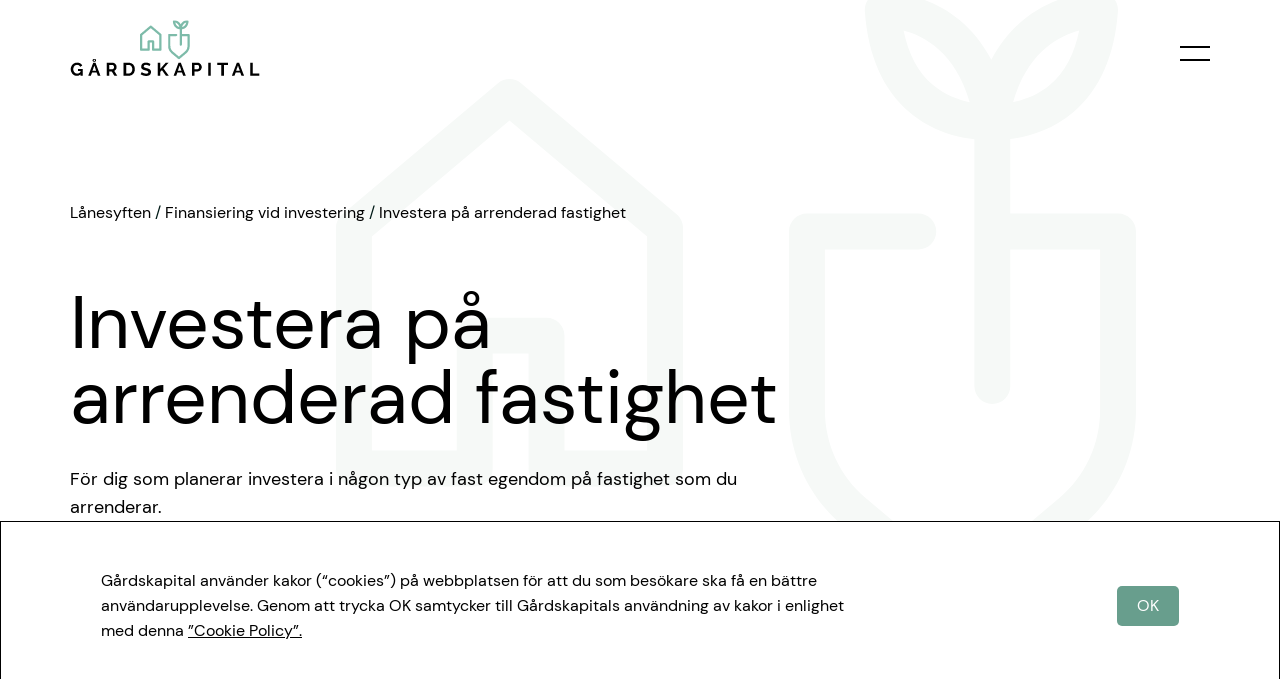

--- FILE ---
content_type: text/html; charset=utf-8
request_url: https://www.gardskapital.se/lanesyften/finansiering-vid-investering/investera_pa_arrendestallet
body_size: 13267
content:
<!DOCTYPE html><html lang="sv"><head><meta charSet="utf-8"/><meta name="viewport" content="width=device-width"/><title>Gårdskapital | Investera på arrenderad fastighet</title><meta property="og:title" content="Gårdskapital | Investera på arrenderad fastighet"/><meta property="og:type" content="Website"/><meta property="og:description" content="För dig som planerar investera i någon typ av fast egendom på fastighet som du arrenderar."/><meta property="og:image" content="/thumbnail.png"/><meta property="og:image:secure_url" content="/thumbnail.png"/><meta property="og:url" content="https://www.gardskapital.se/finansiering-vid-investering/investera_pa_arrendestallet"/><meta property="url" content="https://www.gardskapital.se/finansiering-vid-investering/investera_pa_arrendestallet"/><meta name="twitter:title" content="Gårdskapital | Investera på arrenderad fastighet"/><meta name="twitter:description" content="För dig som planerar investera i någon typ av fast egendom på fastighet som du arrenderar."/><meta name="twitter:site" content="https://www.gardskapital.se/finansiering-vid-investering/investera_pa_arrendestallet"/><meta name="twitter:image" content="/thumbnail.png"/><meta property="description" content="För dig som planerar investera i någon typ av fast egendom på fastighet som du arrenderar."/><meta name="robots" content="index, follow"/><meta name="next-head-count" content="16"/><meta charSet="utf-8"/><meta name="language" content="Swedish"/><meta name="keywords" content=""/><meta name="author" content="Gårdskapital"/><meta name="copyright" content="Gårdskapital"/><meta name="robots" content="index, follow"/><link rel="shortcut icon" href="/favicon.png"/><link rel="apple-touch-icon" href="/favicon.png"/><link rel="stylesheet" href="/fonts.css"/><noscript data-n-css=""></noscript><script defer="" nomodule="" src="/_next/static/chunks/polyfills-c67a75d1b6f99dc8.js"></script><script defer="" src="/_next/static/chunks/8741.e901b8ad0f018486.js"></script><script defer="" src="/_next/static/chunks/721.1c37028e8146c576.js"></script><script defer="" src="/_next/static/chunks/1633.c33a31f73b272d92.js"></script><script defer="" src="/_next/static/chunks/5675-9c4709bec5595a96.js"></script><script defer="" src="/_next/static/chunks/7560.5a96b17b172560c8.js"></script><script defer="" src="/_next/static/chunks/2635.54faa1025e7eba3d.js"></script><script defer="" src="/_next/static/chunks/4230.4cccc398fc137dee.js"></script><script src="/_next/static/chunks/webpack-fa85dd2f07259c11.js" defer=""></script><script src="/_next/static/chunks/framework-a661be0ab3977016.js" defer=""></script><script src="/_next/static/chunks/main-835dc9f575f4cd31.js" defer=""></script><script src="/_next/static/chunks/pages/_app-0f2cbc0b74dca15e.js" defer=""></script><script src="/_next/static/chunks/pages/lanesyften/%5Bcategory%5D/%5Buid%5D-02ff8b90d96b4d70.js" defer=""></script><script src="/_next/static/XH6c0eRkx7d88ca_4F-ZS/_buildManifest.js" defer=""></script><script src="/_next/static/XH6c0eRkx7d88ca_4F-ZS/_ssgManifest.js" defer=""></script><style data-styled="" data-styled-version="5.3.11">*,*::before,*::after{box-sizing:border-box;}/*!sc*/
*{-webkit-font-smoothing:antialiased;-moz-osx-font-smoothing:grayscale;}/*!sc*/
:root{--transition:cubic-bezier(0.37,0,0.63,1);--borderRadius-lg:15px;--borderRadius-sm:5px;--white:#fff;--whiteHover:#fff;--black:#000;--blackHover:#000;--dark:#001a17;--light:#d8f9ea;--primary:#002723;--primaryHover:#306e5b;--primaryTextColor:#fff;--secondary:#689e8d;--secondaryHover:#689e8d;--secondaryTextColor:#fff;--linkColor:var(--primary);--linkHover:var(--primaryHover);--buttonFontWeight:600;--textColor:var(--dark);--shadow:0 6px 40px -3px rgba(0,0,0,0.08);--shadowSmall:0 3px 20px -1px rgba(0,0,0,0.15);--spacing-xl:100px;--spacing-lg:60px;--spacing-md:30px;--spacing-sm:15px;--spacing-xs:8px;--font-xl:100px;--font-lg:75px;--font-md:55px;--font-sm:26px;--font-xs:22px;--font-text:18px;--lineHeightHeadingLarge:1em;--lineHeightHeading:1.1em;--lineHeightText:1.6em;}/*!sc*/
ul[class],ol[class]{padding:0;}/*!sc*/
body,h1,h2,h3,h4,ul[class],ol[class],figure,blockquote,dl,dd{margin:0;}/*!sc*/
body{min-height:100vh;text-rendering:optimizeSpeed;line-height:var(--lineHeightText);color:var(--dark);}/*!sc*/
*::selection{background-color:var(--secondary);}/*!sc*/
body,pre{font-family:'DM Sans',sans-serif;}/*!sc*/
ul[class],ol[class]{list-style:none;}/*!sc*/
a{-webkit-text-decoration:none;text-decoration:none;cursor:pointer;}/*!sc*/
img{max-width:100%;display:block;}/*!sc*/
input,button,textarea,select{font:inherit;}/*!sc*/
@media (prefers-reduced-motion:reduce){*{-webkit-animation-duration:0.01ms !important;animation-duration:0.01ms !important;-webkit-animation-iteration-count:1 !important;animation-iteration-count:1 !important;-webkit-transition-duration:0.01ms !important;transition-duration:0.01ms !important;-webkit-scroll-behavior:auto !important;-moz-scroll-behavior:auto !important;-ms-scroll-behavior:auto !important;scroll-behavior:auto !important;}}/*!sc*/
p .p{font-size:var(--font-text);line-height:var(--lineHeightText);color:var(--textColor);}/*!sc*/
.mega{font-size:80px;}/*!sc*/
@media (min-width:768px){.mega{font-size:140px;line-height:180px;}}/*!sc*/
@media (min-width:768px){.font-quote{font-size:42px;line-height:48px;font-weight:400;}}/*!sc*/
.capitalize{text-transform:capitalize;}/*!sc*/
.h1{font-size:var(--font-md);font-weight:400;line-height:var(--lineHeightHeadingLarge);}/*!sc*/
@media (min-width:768px){.h1{font-size:var(--font-lg);}}/*!sc*/
.h2{font-size:var(--font-sm);font-weight:500;line-height:var(--lineHeightHeading);}/*!sc*/
@media (min-width:768px){.h2{font-size:var(--font-md);}}/*!sc*/
.h3{font-size:24px;font-weight:600;line-height:1.25em;}/*!sc*/
@media (min-width:768px){.h3{font-size:32px;}}/*!sc*/
.h4{font-size:var(--font-xs);font-weight:400;line-height:var(--lineHeightHeading);}/*!sc*/
@media (min-width:768px){.h4{font-size:var(--font-sm);}}/*!sc*/
.h5{font-size:var(--font-xs);font-weight:400;line-height:var(--lineHeightHeading);}/*!sc*/
.uppercase{text-transform:uppercase;opacity:0.6;-webkit-letter-spacing:2px;-moz-letter-spacing:2px;-ms-letter-spacing:2px;letter-spacing:2px;}/*!sc*/
#chartdiv{width:100%;height:500px;max-width:100%;}/*!sc*/
.black{color:var(--black);}/*!sc*/
.no-top{padding-top:0px;}/*!sc*/
.amcharts-range-selector-range-wrapper{display:none;}/*!sc*/
.amcharts-range-selector-period-title{display:none;}/*!sc*/
.amcharts-range-selector-period-wrapper{display:-webkit-box;display:-webkit-flex;display:-ms-flexbox;display:flex;border-bottom:1px solid rgb(255 255 255 / 20%);border-top:1px solid rgb(255 255 255 / 20%);}/*!sc*/
.amcharts-range-selector-period-button{-webkit-appearance:none;-moz-appearance:none;appearance:none;border:none;color:#fff;background:rgb(255 255 255 / 0%);width:100%;cursor:pointer;padding:22px 10px;border-bottom:2px solid rgb(58 200 130 / 0%);outline:none;}/*!sc*/
.amcharts-range-selector-period-button:hover{border-bottom:2px solid rgb(58 200 130 / 100%);background:rgb(255 255 255 / 3%);}/*!sc*/
.featured-image{margin:0px auto;position:relative;height:0px;overflow:hidden;border-radius:0px 0px 60px 0px;margin-bottom:var(--spacing-lg);}/*!sc*/
.featured-image img{position:absolute;top:0px;left:0px;right:0px;bottom:0px;width:100%;height:100%;object-fit:cover;}/*!sc*/
.featured-image.square{padding-bottom:100%;}/*!sc*/
.featured-image.profile{padding-bottom:120%;}/*!sc*/
.featured-image.rectangle{padding-bottom:56.25%;}/*!sc*/
data-styled.g1[id="sc-global-eohLCR1"]{content:"sc-global-eohLCR1,"}/*!sc*/
.cEFDhE{width:100%;margin:0px auto;padding:0px var(--spacing-sm);max-width:750px;}/*!sc*/
@media (min-width:768px){.cEFDhE{max-width:970px;padding:0px var(--spacing-sm);}}/*!sc*/
@media (min-width:1170px){.cEFDhE{padding:0px var(--spacing-sm);max-width:1170px;}}/*!sc*/
@media (min-width:1440px){.cEFDhE{padding:0px var(--spacing-xl);max-width:1440px;}}/*!sc*/
data-styled.g2[id="sc-2ab74a8f-0"]{content:"cEFDhE,"}/*!sc*/
.kMrhIR{padding:var(--spacing-lg) 0px;z-index:1;}/*!sc*/
@media (min-width:768px){.kMrhIR{padding:var(--spacing-xl) 0px;}}/*!sc*/
.kMrhIR.short{padding:var(--spacing-md) 0px;}/*!sc*/
.kMrhIR.White + .White{padding-top:0px;}/*!sc*/
.kMrhIR.Dark + .Dark{padding-top:0px;}/*!sc*/
data-styled.g5[id="sc-2ab74a8f-3"]{content:"kMrhIR,"}/*!sc*/
.gcymyf{min-height:75vh;}/*!sc*/
.gcymyf .White + .White{padding-top:0px;}/*!sc*/
.gcymyf .Dark + .Dark{padding-top:0px;}/*!sc*/
data-styled.g6[id="sc-2ab74a8f-4"]{content:"gcymyf,"}/*!sc*/
.comiTA{width:100%;}/*!sc*/
@media (min-width:768px){.comiTA{width:auto;display:-webkit-box;display:-webkit-flex;display:-ms-flexbox;display:flex;-webkit-align-items:center;-webkit-box-align:center;-ms-flex-align:center;align-items:center;}}/*!sc*/
.comiTA > *{display:block;}/*!sc*/
@media (min-width:768px){.comiTA > *{display:intial;}}/*!sc*/
.comiTA > *:not(:first-child){margin-top:var(--spacing-sm);}/*!sc*/
@media (min-width:768px){.comiTA > *:not(:first-child){margin-top:0px;margin-left:25px;}}/*!sc*/
.eqkOdI{width:100%;-webkit-box-pack:center;-webkit-justify-content:center;-ms-flex-pack:center;justify-content:center;}/*!sc*/
@media (min-width:768px){.eqkOdI{width:auto;display:-webkit-box;display:-webkit-flex;display:-ms-flexbox;display:flex;-webkit-align-items:center;-webkit-box-align:center;-ms-flex-align:center;align-items:center;}}/*!sc*/
.eqkOdI > *{display:block;}/*!sc*/
@media (min-width:768px){.eqkOdI > *{display:intial;}}/*!sc*/
.eqkOdI > *:not(:first-child){margin-top:var(--spacing-sm);}/*!sc*/
@media (min-width:768px){.eqkOdI > *:not(:first-child){margin-top:0px;margin-left:25px;}}/*!sc*/
data-styled.g9[id="sc-2ab74a8f-7"]{content:"comiTA,eqkOdI,"}/*!sc*/
.cKvmxh{color:var(--white);padding:6px 16px;border-radius:5px;font-size:14px;text-align:center;cursor:pointer;font-weight:var(--buttonFontWeight);white-space:nowrap;-webkit-transition:0.3s all var(--transition);transition:0.3s all var(--transition);height:40px;-webkit-align-items:center;-webkit-box-align:center;-ms-flex-align:center;align-items:center;display:-webkit-inline-box;display:-webkit-inline-flex;display:-ms-inline-flexbox;display:inline-flex;cursor:pointer;font-weight:400;background-color:var(--primary);border-color:var(--primary);color:var(--primaryTextColor);}/*!sc*/
@media (min-width:768px){.cKvmxh{display:-webkit-box;display:-webkit-flex;display:-ms-flexbox;display:flex;padding:8px 20px;font-size:16px;}}/*!sc*/
.cKvmxh:hover{background-color:var(--primaryHover);}/*!sc*/
.cKvmxh svg{height:20px;width:20px;}/*!sc*/
.cKvmxh svg:first-child{margin-right:10px;}/*!sc*/
.kqvdCd{color:var(--white);padding:6px 16px;border-radius:5px;font-size:14px;text-align:center;cursor:pointer;font-weight:var(--buttonFontWeight);white-space:nowrap;-webkit-transition:0.3s all var(--transition);transition:0.3s all var(--transition);height:40px;-webkit-align-items:center;-webkit-box-align:center;-ms-flex-align:center;align-items:center;display:-webkit-inline-box;display:-webkit-inline-flex;display:-ms-inline-flexbox;display:inline-flex;cursor:pointer;font-weight:400;background-color:var(--secondary);border-color:var(--secondary);color:var(--secondaryTextColor);}/*!sc*/
@media (min-width:768px){.kqvdCd{display:-webkit-box;display:-webkit-flex;display:-ms-flexbox;display:flex;padding:8px 20px;font-size:16px;}}/*!sc*/
.kqvdCd:hover{background-color:var(--primary);}/*!sc*/
.kqvdCd svg{height:20px;width:20px;}/*!sc*/
.kqvdCd svg:first-child{margin-right:10px;}/*!sc*/
data-styled.g13[id="sc-44873299-0"]{content:"cKvmxh,kqvdCd,"}/*!sc*/
.cnylhq{position:relative;overflow:hidden;z-index:999;}/*!sc*/
.cnylhq a{z-index:999;grid-area:logo;display:block;position:relative;}/*!sc*/
.cnylhq a svg{z-index:999;width:190px;}/*!sc*/
data-styled.g14[id="sc-160c0b45-0"]{content:"cnylhq,"}/*!sc*/
.cXdmDa{display:-webkit-box;display:-webkit-flex;display:-ms-flexbox;display:flex;-webkit-align-items:center;-webkit-box-align:center;-ms-flex-align:center;align-items:center;font-size:var(--fontText);color:black;}/*!sc*/
data-styled.g15[id="sc-160c0b45-1"]{content:"cXdmDa,"}/*!sc*/
.jNtnlf{display:none;}/*!sc*/
@media (min-width:1440px){.jNtnlf{display:-webkit-box;display:-webkit-flex;display:-ms-flexbox;display:flex;-webkit-align-items:center;-webkit-box-align:center;-ms-flex-align:center;align-items:center;}}/*!sc*/
.jNtnlf a{margin-right:var(--spacing-md);position:relative;font-weight:500;font-size:16px;line-height:21px;}/*!sc*/
.jNtnlf a .sc-44873299-0 svg{-webkit-transition:var(--transition) 0.4s;transition:var(--transition) 0.4s;}/*!sc*/
.jNtnlf a .sc-44873299-0:hover{background-color:var(--light);color:var(--black);}/*!sc*/
.jNtnlf a .sc-44873299-0:hover svg{-webkit-transform:translateX(5px);-ms-transform:translateX(5px);transform:translateX(5px);}/*!sc*/
.jNtnlf a .sc-44873299-0:hover svg path{stroke:var(--black);}/*!sc*/
.jNtnlf a:after{content:'';position:absolute;border-bottom:var(--secondary) 2px solid;height:100%;width:0%;top:0;left:0;-webkit-transition:ease 350ms;transition:ease 350ms;}/*!sc*/
.jNtnlf a:last-child:after{display:none;}/*!sc*/
.jNtnlf a:hover:after{width:100%;}/*!sc*/
.jNtnlf a.active:after{width:100%;}/*!sc*/
.jNtnlf a:last-child{margin:0px;}/*!sc*/
data-styled.g16[id="sc-160c0b45-2"]{content:"jNtnlf,"}/*!sc*/
.dTxSzO{padding:20px 0px;position:absolute;top:0px;width:100%;z-index:1000;-webkit-transition:background-color 0.3s ease-in-out;transition:background-color 0.3s ease-in-out;will-change:transform;background:rgba(255,255,255,0);}/*!sc*/
.dTxSzO .header-button{display:none;}/*!sc*/
@media (min-width:768px){.dTxSzO .header-button{display:block;}}/*!sc*/
.dTxSzO .white-logo{opacity:0;}/*!sc*/
.dTxSzO .black-logo{opacity:1;}/*!sc*/
.dTxSzO .sc-2ab74a8f-0{display:-webkit-box;display:-webkit-flex;display:-ms-flexbox;display:flex;-webkit-box-pack:justify;-webkit-justify-content:space-between;-ms-flex-pack:justify;justify-content:space-between;-webkit-align-items:center;-webkit-box-align:center;-ms-flex-align:center;align-items:center;}/*!sc*/
data-styled.g17[id="sc-160c0b45-3"]{content:"dTxSzO,"}/*!sc*/
.hrHEGF{height:2px;width:30px;position:absolute;top:0px;right:0px;-webkit-animation-duration:0.5s;animation-duration:0.5s;-webkit-animation-timing-function:cubic-bezier(0.455,0.03,0.515,0.955);animation-timing-function:cubic-bezier(0.455,0.03,0.515,0.955);-webkit-animation-fill-mode:forwards;animation-fill-mode:forwards;}/*!sc*/
data-styled.g18[id="sc-9079e257-0"]{content:"hrHEGF,"}/*!sc*/
.jnoznM{height:2px;width:30px;bottom:0px;position:absolute;right:0px;-webkit-animation-duration:0.5s;animation-duration:0.5s;-webkit-animation-timing-function:cubic-bezier(0.455,0.03,0.515,0.955);animation-timing-function:cubic-bezier(0.455,0.03,0.515,0.955);-webkit-animation-fill-mode:forwards;animation-fill-mode:forwards;}/*!sc*/
data-styled.g19[id="sc-9079e257-1"]{content:"jnoznM,"}/*!sc*/
.bCKvMa{display:block;position:relative;height:15px;width:30px;margin-left:30px;cursor:pointer;}/*!sc*/
@media (min-width:1440px){.bCKvMa{display:none;}}/*!sc*/
.bCKvMa .sc-9079e257-0{background-color:#000;}/*!sc*/
.bCKvMa .sc-9079e257-1{background-color:#000;}/*!sc*/
.bCKvMa.active .sc-9079e257-0{-webkit-animation-name:cheeseActive;animation-name:cheeseActive;background-color:var(--primary);}/*!sc*/
.bCKvMa.active .sc-9079e257-1{-webkit-animation-name:bunActive;animation-name:bunActive;background-color:var(--primary);}/*!sc*/
.bCKvMa.collapse .sc-9079e257-0{-webkit-animation-name:cheesehidden;animation-name:cheesehidden;}/*!sc*/
.bCKvMa.collapse .sc-9079e257-1{-webkit-animation-name:bunhidden;animation-name:bunhidden;}/*!sc*/
@-webkit-keyframes cheeseActive{0%{width:30px;-webkit-transform:rotate(0deg);-ms-transform:rotate(0deg);transform:rotate(0deg);top:0px;}50%{width:31px;top:0px;-webkit-transform:rotate(0deg);-ms-transform:rotate(0deg);transform:rotate(0deg);}100%{-webkit-transform:rotate(-45deg);-ms-transform:rotate(-45deg);transform:rotate(-45deg);top:7px;width:31px;}}/*!sc*/
@keyframes cheeseActive{0%{width:30px;-webkit-transform:rotate(0deg);-ms-transform:rotate(0deg);transform:rotate(0deg);top:0px;}50%{width:31px;top:0px;-webkit-transform:rotate(0deg);-ms-transform:rotate(0deg);transform:rotate(0deg);}100%{-webkit-transform:rotate(-45deg);-ms-transform:rotate(-45deg);transform:rotate(-45deg);top:7px;width:31px;}}/*!sc*/
@-webkit-keyframes cheesehidden{0%{-webkit-transform:rotate(-45deg);-ms-transform:rotate(-45deg);transform:rotate(-45deg);top:7px;width:31px;}50%{width:31px;top:0px;-webkit-transform:rotate(0deg);-ms-transform:rotate(0deg);transform:rotate(0deg);}100%{width:30px;-webkit-transform:rotate(0deg);-ms-transform:rotate(0deg);transform:rotate(0deg);top:0px;}}/*!sc*/
@keyframes cheesehidden{0%{-webkit-transform:rotate(-45deg);-ms-transform:rotate(-45deg);transform:rotate(-45deg);top:7px;width:31px;}50%{width:31px;top:0px;-webkit-transform:rotate(0deg);-ms-transform:rotate(0deg);transform:rotate(0deg);}100%{width:30px;-webkit-transform:rotate(0deg);-ms-transform:rotate(0deg);transform:rotate(0deg);top:0px;}}/*!sc*/
@-webkit-keyframes bunActive{0%{width:30px;-webkit-transform:rotate(0deg);-ms-transform:rotate(0deg);transform:rotate(0deg);bottom:0px;}50%{width:31px;bottom:0px;-webkit-transform:rotate(0deg);-ms-transform:rotate(0deg);transform:rotate(0deg);}100%{-webkit-transform:rotate(45deg);-ms-transform:rotate(45deg);transform:rotate(45deg);bottom:6px;width:31px;}}/*!sc*/
@keyframes bunActive{0%{width:30px;-webkit-transform:rotate(0deg);-ms-transform:rotate(0deg);transform:rotate(0deg);bottom:0px;}50%{width:31px;bottom:0px;-webkit-transform:rotate(0deg);-ms-transform:rotate(0deg);transform:rotate(0deg);}100%{-webkit-transform:rotate(45deg);-ms-transform:rotate(45deg);transform:rotate(45deg);bottom:6px;width:31px;}}/*!sc*/
@-webkit-keyframes bunhidden{0%{-webkit-transform:rotate(45deg);-ms-transform:rotate(45deg);transform:rotate(45deg);bottom:6px;width:31px;}50%{width:31px;bottom:0px;-webkit-transform:rotate(0deg);-ms-transform:rotate(0deg);transform:rotate(0deg);}100%{width:25px;-webkit-transform:rotate(0deg);-ms-transform:rotate(0deg);transform:rotate(0deg);bottom:0px;}}/*!sc*/
@keyframes bunhidden{0%{-webkit-transform:rotate(45deg);-ms-transform:rotate(45deg);transform:rotate(45deg);bottom:6px;width:31px;}50%{width:31px;bottom:0px;-webkit-transform:rotate(0deg);-ms-transform:rotate(0deg);transform:rotate(0deg);}100%{width:25px;-webkit-transform:rotate(0deg);-ms-transform:rotate(0deg);transform:rotate(0deg);bottom:0px;}}/*!sc*/
data-styled.g20[id="sc-9079e257-2"]{content:"bCKvMa,"}/*!sc*/
.AxCTa{background-color:var(--primary);padding-top:90px;padding-bottom:120px;position:relative;}/*!sc*/
@media (min-width:768px){.AxCTa{height:420px;}}/*!sc*/
@media (min-width:768px){.AxCTa .sc-2ab74a8f-0{display:grid;grid-gap:60px;grid-template-columns:1fr 1fr 1fr 1fr;}}/*!sc*/
@media (min-width:1170px){.AxCTa .sc-2ab74a8f-0{grid-gap:60px;grid-template-columns:1.5fr 1fr 1fr 1fr 1fr;}}/*!sc*/
data-styled.g42[id="sc-87d59d41-0"]{content:"AxCTa,"}/*!sc*/
.fUtRHJ{line-height:15px !important;}/*!sc*/
.fUtRHJ a{opacity:1;display:block;-webkit-transition:0.25s all var(--transition);transition:0.25s all var(--transition);margin-bottom:var(--spacing-md);}/*!sc*/
.fUtRHJ a:hover{opacity:0.6;}/*!sc*/
.fUtRHJ small{color:var(--light);font-size:12px;max-width:210px;line-height:15.62px;display:inline-block;}/*!sc*/
@media (max-width:768px){.fUtRHJ small{width:40%;}}/*!sc*/
data-styled.g43[id="sc-87d59d41-1"]{content:"fUtRHJ,"}/*!sc*/
.cRDPPF{margin-bottom:30px;}/*!sc*/
.cRDPPF:last-child{margin-bottom:0px;}/*!sc*/
@media (min-width:768px){.cRDPPF{margin-bottom:0px;}}/*!sc*/
@media (max-width:1170px){.cRDPPF.logo-column{grid-column-start:1;grid-column-end:5;}}/*!sc*/
@media (max-width:768px){.cRDPPF.logo-column{grid-column-start:1;grid-column-end:3;}}/*!sc*/
data-styled.g44[id="sc-87d59d41-2"]{content:"cRDPPF,"}/*!sc*/
.efRvI{color:var(--white);width:75%;}/*!sc*/
.efRvI h5{margin:0px;font-weight:600;font-size:16px;color:var(--light);padding-bottom:10px;line-height:20px;}/*!sc*/
.efRvI ul li{padding-bottom:10px;line-height:20px;}/*!sc*/
.efRvI ul li:nth-child(5n + 5){margin-bottom:var(--spacing-sm);}/*!sc*/
@media (min-width:768px){.efRvI ul li:nth-child(5n + 5){margin-bottom:0px;}}/*!sc*/
.efRvI ul li.break{white-space:nowrap;}/*!sc*/
.efRvI ul a{color:var(--white);position:relative;}/*!sc*/
.efRvI ul a:after{-webkit-transition:var(--transition) 350ms;transition:var(--transition) 350ms;top:0;left:0;content:'';height:100%;width:0%;border-bottom:solid 1px var(--white);position:absolute;}/*!sc*/
.efRvI ul a:hover:after{width:100%;}/*!sc*/
@media (min-width:768px){.efRvI{grid-template-columns:repeat(4,1fr);}}/*!sc*/
data-styled.g46[id="sc-87d59d41-4"]{content:"efRvI,"}/*!sc*/
.jEgeuP{border-top:1px solid var(--white);grid-column-end:span 5;}/*!sc*/
.jEgeuP small{color:var(--white);}/*!sc*/
data-styled.g47[id="sc-87d59d41-5"]{content:"jEgeuP,"}/*!sc*/
.cfnlbZ{background:#fff;border:1px solid black;position:fixed;bottom:30px;left:50%;padding:25px 30px;color:black;width:calc(100% - 60px);-webkit-align-items:center;-webkit-box-align:center;-ms-flex-align:center;align-items:center;-webkit-box-pack:center;-webkit-justify-content:center;-ms-flex-pack:center;justify-content:center;z-index:100;}/*!sc*/
@media (min-width:768px){.cfnlbZ{width:100%;padding:30px 100px;}}/*!sc*/
.cfnlbZ .wrapper{display:-webkit-box;display:-webkit-flex;display:-ms-flexbox;display:flex;-webkit-flex-direction:column;-ms-flex-direction:column;flex-direction:column;-webkit-box-pack:center;-webkit-justify-content:center;-ms-flex-pack:center;justify-content:center;-webkit-align-items:center;-webkit-box-align:center;-ms-flex-align:center;align-items:center;margin:auto;}/*!sc*/
@media (min-width:768px){.cfnlbZ .wrapper{-webkit-flex-direction:row;-ms-flex-direction:row;flex-direction:row;}}/*!sc*/
.cfnlbZ a{-webkit-text-decoration:underline;text-decoration:underline;color:black;cursor:pointer;}/*!sc*/
.cfnlbZ p{font-size:16px;color:black;width:100%;}/*!sc*/
.cfnlbZ .p{padding-bottom:15px;}/*!sc*/
@media (min-width:768px){.cfnlbZ .p{width:75%;padding-bottom:0px;}}/*!sc*/
.cfnlbZ .sc-44873299-0 p{color:var(--white);}/*!sc*/
.cfnlbZ svg{width:16px;height:16px;cursor:pointer;color:#fff;fill:#fff;margin-top:5px;}/*!sc*/
.cfnlbZ svg:hover{opacity:0.6;}/*!sc*/
data-styled.g53[id="sc-d64f91db-0"]{content:"cfnlbZ,"}/*!sc*/
.bvAcEP{padding:var(--spacing-lg) 0px;position:relative;z-index:1;}/*!sc*/
@media (min-width:768px){.bvAcEP{padding:var(--spacing-xl) 0px;}}/*!sc*/
.bvAcEP .sc-2ab74a8f-3{background-size:cover;background-repeat:no-repeat;}/*!sc*/
.bvAcEP .sc-2ab74a8f-3:after{position:absolute;content:'';height:100%;width:100%;top:0px;right:0px;z-index:-1;background:url('/surface-light.svg') no-repeat 70% 100%;}/*!sc*/
.bvAcEP .sc-2ab74a8f-3{padding-bottom:0px;}/*!sc*/
data-styled.g59[id="sc-3c869b82-0"]{content:"bvAcEP,"}/*!sc*/
.gSoEvo{width:100%;max-width:750px;position:relative;display:block;z-index:1;}/*!sc*/
.gSoEvo p{margin:0px;}/*!sc*/
@media (min-width:768px){.gSoEvo{width:75%;}}/*!sc*/
.gSoEvo .title{color:var(--black);}/*!sc*/
.gSoEvo .richtext p{color:var(--black);}/*!sc*/
.gSoEvo .title{display:-webkit-inline-box;display:-webkit-inline-flex;display:-ms-inline-flexbox;display:inline-flex;-webkit-align-items:center;-webkit-box-align:center;-ms-flex-align:center;align-items:center;}/*!sc*/
@media (max-width:768px){.gSoEvo .title{-webkit-flex-direction:column;-ms-flex-direction:column;flex-direction:column;-webkit-align-items:flex-start;-webkit-box-align:flex-start;-ms-flex-align:flex-start;align-items:flex-start;}}/*!sc*/
.gSoEvo .title h1{margin-bottom:var(--spacing-md);}/*!sc*/
@media (max-width:450px){.gSoEvo .title h1{font-size:45px;}}/*!sc*/
.gSoEvo .title img{display:inline;}/*!sc*/
.gSoEvo .richtext p{font-size:var(--font-text);line-height:var(--lineHeightText);}/*!sc*/
@media (min-width:768px){.gSoEvo .sc-2ab74a8f-7{margin-top:var(--spacing-lg);margin-bottom:var(--spacing-xs);}}/*!sc*/
.gSoEvo span{display:inline-block;line-height:13px;font-size:10px;width:60%;margin-top:var(--spacing-xs);}/*!sc*/
@media (min-width:768px){.gSoEvo span{width:100%;}}/*!sc*/
.gSoEvo .p{margin-bottom:var(--spacing-lg);font-weight:400;width:50%;font-size:16px;}/*!sc*/
@media (min-width:768px){.gSoEvo .p{font-size:18px;}}/*!sc*/
data-styled.g60[id="sc-3c869b82-1"]{content:"gSoEvo,"}/*!sc*/
.gpNzeM{display:none;position:relative;}/*!sc*/
@media (min-width:768px){.gpNzeM{display:block;width:100%;margin-bottom:var(--spacing-lg);}.gpNzeM a{z-index:3;position:relative;color:var(--white);-webkit-transition:var(--transition) 350ms;transition:var(--transition) 350ms;}.gpNzeM a:after{content:'';height:100%;width:0%;position:absolute;border-bottom:var(--secondary) 2px solid;bottom:0;left:0;-webkit-transition:var(--transition) 0.4s;transition:var(--transition) 0.4s;}.gpNzeM a:hover:after{width:100%;}}/*!sc*/
data-styled.g65[id="sc-4a772105-0"]{content:"gpNzeM,"}/*!sc*/
.hPQICG .sc-2ab74a8f-3{background-size:contain;}/*!sc*/
@media (min-width:768px){.hPQICG .sc-2ab74a8f-3{padding:var(--spacing-md) 0px;}}/*!sc*/
data-styled.g95[id="sc-4e957c03-0"]{content:"hPQICG,"}/*!sc*/
.geoUpZ{margin-top:var(--spacing-md);will-change:transform;}/*!sc*/
@media (min-width:768px){.geoUpZ{margin-top:0px;padding:var(--spacing-lg) 0px;display:grid;-webkit-align-items:center;-webkit-box-align:center;-ms-flex-align:center;align-items:center;grid-gap:40px;grid-template-columns:1fr 1fr;grid-template-areas:'text image';}}/*!sc*/
.geoUpZ h2{font-size:var(--font-sm);font-weight:400;line-height:var(--lineHeightHeading);padding-bottom:var(--spacing-md);}/*!sc*/
@media (min-width:768px){.geoUpZ h2{font-size:var(--font-md);}}/*!sc*/
.geoUpZ h4{font-size:var(--font-xs);font-weight:400;line-height:var(--lineHeightHeading);padding-bottom:var(--spacing-md);}/*!sc*/
@media (min-width:768px){.geoUpZ h4{font-size:var(--font-sm);}}/*!sc*/
.geoUpZ .sc-2ab74a8f-7{margin-top:var(--spacing-md);}/*!sc*/
data-styled.g96[id="sc-4e957c03-1"]{content:"geoUpZ,"}/*!sc*/
.kyGfmy{grid-area:image;height:100%;min-width:250px;}/*!sc*/
@media (min-width:768px){.kyGfmy{max-height:450px;}}/*!sc*/
.kyGfmy .feature-img{position:relative;}/*!sc*/
.kyGfmy .feature-img img{border-radius:var(--borderRadius-lg);}/*!sc*/
data-styled.g97[id="sc-4e957c03-2"]{content:"kyGfmy,"}/*!sc*/
.kAjQBp{grid-area:text;display:-webkit-box;display:-webkit-flex;display:-ms-flexbox;display:flex;-webkit-flex-direction:column;-ms-flex-direction:column;flex-direction:column;-webkit-box-pack:justify;-webkit-justify-content:space-between;-ms-flex-pack:justify;justify-content:space-between;height:100%;margin-top:var(--spacing-md);text-overflow:clip;}/*!sc*/
@media (min-width:768px){.kAjQBp{margin:60px 0px;}}/*!sc*/
@media (min-width:1440px){.kAjQBp{margin:0px;}}/*!sc*/
.kAjQBp p{font-size:16px;}/*!sc*/
@media (min-width:768px){.kAjQBp p{font-size:18px;}}/*!sc*/
.kAjQBp .double-button{display:-webkit-box;display:-webkit-flex;display:-ms-flexbox;display:flex;}/*!sc*/
.kAjQBp .double-button .flex-gap > div{margin-left:var(--spacing-md);}/*!sc*/
data-styled.g98[id="sc-4e957c03-3"]{content:"kAjQBp,"}/*!sc*/
</style></head><body><div id="__next" data-reactroot=""><div class="sc-7e792906-0 fwnNyI"><div class="sc-160c0b45-3 dTxSzO"><div class="sc-2ab74a8f-0 cEFDhE"><div class="sc-160c0b45-0 cnylhq"><a href="/"><svg height="60" width="191" fill="none" viewBox="0 0 191 60" xmlns="http://www.w3.org/2000/svg"><g clip-path="url(#clip0)"><path d="M81.927 5.69292C81.5096 5.3426 80.9017 5.3426 80.4843 5.69292L70.7706 13.8588C70.5172 14.0716 70.3706 14.3863 70.3706 14.7176V29.7135C70.3706 30.3329 70.8725 30.8348 71.4911 30.8348H79.0342C79.6528 30.8348 80.1547 30.3329 80.1547 29.7135V22.548H82.3966V29.4998C82.3966 29.5371 82.4041 29.571 82.4074 29.6066 82.4041 29.6422 82.3966 29.677 82.3966 29.7135 82.3966 30.3329 82.8985 30.8348 83.5171 30.8348H90.9202C91.5389 30.8348 92.0416 30.3329 92.0416 29.7135V14.7176C92.0416 14.3863 91.895 14.0716 91.6416 13.8588L81.927 5.69292zM89.7989 28.5921H84.6385V21.4267C84.6385 20.8072 84.1366 20.3053 83.5171 20.3053H79.0342C78.4147 20.3053 77.9128 20.8072 77.9128 21.4267V28.5921H72.6125V15.2402L81.2057 8.01596 89.7989 15.2402V28.5921zM119.209 13.8149H112.479V9.1688C113.543 9.03795 115.066 8.64208 116.411 7.49919 118.064 6.09708 119.002 3.97777 119.202 1.20088 119.223.901906 119.124.607074 118.926.381809 118.728.156544 118.448.0198946 118.149.0016746 118.097.00250279 113.628-.197088 111.299 4.22788 108.97-.197088 104.502.000846418 104.449.000846418 104.149.0190664 103.87.155716 103.672.380981 103.474.606246 103.374.901906 103.396 1.20088 103.596 3.97777 104.534 6.09625 106.187 7.49919 107.583 8.68431 109.171 9.06693 110.237 9.18205V24.5663C110.237 25.1858 110.739 25.6877 111.358 25.6877 111.978 25.6877 112.479 25.1858 112.479 24.5663V16.0576H118.089V26.0604C118.089 28.1896 117.155 30.1955 115.526 31.5644L109.496 36.6337 103.465 31.5644C101.836 30.1955 100.902 28.1896 100.902 26.0604V16.0576H106.735C107.354 16.0576 107.857 15.5557 107.857 14.9362 107.857 14.3168 107.354 13.8149 106.735 13.8149H99.781C99.1615 13.8149 98.6597 14.3168 98.6597 14.9362V26.0604C98.6597 28.8538 99.8854 31.4849 102.023 33.2813L108.774 38.9568C108.982 39.1324 109.239 39.2201 109.495 39.2201 109.751 39.2201 110.008 39.1324 110.216 38.9568L116.967 33.2813C119.104 31.4849 120.33 28.8538 120.33 26.0604V14.9362C120.331 14.3168 119.829 13.8149 119.209 13.8149zM116.784 2.40174C116.486 3.86762 115.882 4.99891 114.981 5.77243 114.219 6.4267 113.351 6.73064 112.653 6.87143 113.55 3.76741 115.495 2.73964 116.784 2.40174zM107.637 5.78983C106.724 5.01465 106.113 3.87839 105.814 2.40174 107.103 2.73964 109.048 3.76741 109.945 6.87143 109.254 6.73312 108.394 6.43249 107.637 5.78983z" fill="#7DBBA9"></path><path d="M10.6653 55.9312V54.4471C9.61508 55.4973 8.39105 56.0224 6.99317 56.0224 6.12816 56.0224 5.31543 55.8493 4.55501 55.503 3.79459 55.1581 3.1331 54.6825 2.57056 54.0761 2.00801 53.4698 1.56349 52.756 1.23699 51.9348.909076 51.1122.745117 50.2252.745117 49.274.745117 48.3708.909076 47.5206 1.23699 46.7235 1.56349 45.9263 2.01437 45.2281 2.58964 44.6288 3.1649 44.0295 3.84194 43.5531 4.62073 43.1998 5.39953 42.8478 6.24617 42.6719 7.16066 42.6719 8.39741 42.6719 9.45748 42.9312 10.3409 43.45 11.2243 43.9701 11.8886 44.669 12.3338 45.5468L10.4236 46.9546C10.09 46.3001 9.62356 45.7998 9.02427 45.4535 8.42497 45.1072 7.77268 44.9341 7.06738 44.9341 6.5119 44.9341 6.00236 45.0514 5.53875 45.286 5.07515 45.5206 4.67939 45.8422 4.35147 46.2507 4.02356 46.6592 3.76985 47.1291 3.59034 47.6606 3.41225 48.192 3.32321 48.7546 3.32321 49.3482 3.32321 49.9659 3.42215 50.5433 3.62003 51.0804 3.81649 51.6189 4.08787 52.086 4.43416 52.4818 4.78045 52.8775 5.19176 53.1899 5.66809 53.4189 6.14441 53.6464 6.66031 53.7602 7.21579 53.7602 8.48928 53.7602 9.63911 53.1609 10.6653 51.9623V51.0358H8.01296V49.1616H12.779V55.9312H10.6653zM18.334 55.9314L23.3587 42.7653H25.6209L30.6287 55.9314H27.9955L26.7721 52.6494H22.1736L20.9672 55.9314H18.334zM22.5997 50.8494H26.3078L24.4909 45.6762 22.5997 50.8494zM22.6739 40.3907C22.6739 39.9342 22.8379 39.5822 23.1658 39.3349 23.4923 39.0875 23.9276 38.9639 24.4718 38.9639 25.016 38.9639 25.452 39.0875 25.7799 39.3349 26.1078 39.5822 26.2718 39.9342 26.2718 40.3907 26.2718 40.8487 26.1078 41.2013 25.7799 41.4487 25.452 41.696 25.016 41.8197 24.4718 41.8197 23.9276 41.8197 23.4923 41.696 23.1658 41.4487 22.8379 41.2013 22.6739 40.8487 22.6739 40.3907zM24.4718 39.7229C24.2626 39.7229 24.0866 39.7815 23.9439 39.8989 23.8011 40.0176 23.7297 40.1815 23.7297 40.3907 23.7297 40.5759 23.8011 40.7335 23.9439 40.8635 24.0866 40.9936 24.2626 41.0586 24.4718 41.0586 24.6697 41.0586 24.8456 40.9971 24.9997 40.8741 25.1552 40.7497 25.2329 40.5886 25.2329 40.3907 25.2329 40.1815 25.1587 40.0176 25.0103 39.8989 24.8619 39.7815 24.6824 39.7229 24.4718 39.7229zM39.4145 55.9315H36.8555V42.7654H42.6774C43.2837 42.7654 43.8435 42.8919 44.3565 43.1449 44.8696 43.3979 45.3113 43.7315 45.6816 44.1456 46.0533 44.5597 46.3438 45.0297 46.553 45.5555 46.7636 46.0813 46.8689 46.6099 46.8689 47.1414 46.8689 47.9936 46.6555 48.7696 46.2286 49.4693 45.8032 50.1675 45.2258 50.6707 44.4965 50.9788L47.5007 55.9315H44.6258L41.9374 51.5173H39.4145V55.9315zM39.4145 45.0085V49.2742H42.6223C42.8569 49.2742 43.0767 49.2184 43.2816 49.1067 43.4851 48.9951 43.6611 48.8438 43.8095 48.653 43.9579 48.4608 44.0753 48.2346 44.1615 47.9746 44.2477 47.7159 44.2908 47.4382 44.2908 47.1414 44.2908 46.8318 44.2413 46.5477 44.1424 46.2891 44.0435 46.029 43.9106 45.8028 43.7438 45.6106 43.577 45.4198 43.3855 45.2714 43.1692 45.1654 42.953 45.0608 42.7339 45.0085 42.512 45.0085H39.4145zM58.6698 55.9315H53.8867V42.7654H58.6698C59.7454 42.7654 60.6881 42.9385 61.498 43.2848 62.3079 43.6311 62.985 44.1004 63.5291 44.6926 64.0733 45.2862 64.4811 45.9816 64.7524 46.7788 65.0238 47.576 65.1595 48.4262 65.1595 49.3293 65.1595 50.33 65.0083 51.2353 64.7058 52.0452 64.4033 52.8551 63.9673 53.5477 63.3977 54.123 62.8295 54.6982 62.1468 55.1435 61.3496 55.4587 60.5524 55.7739 59.6592 55.9315 58.6698 55.9315zM62.5835 49.3293C62.5835 48.6989 62.4966 48.118 62.3228 47.5866 62.1503 47.0551 61.8973 46.5979 61.5638 46.2148 61.2288 45.8304 60.8175 45.5336 60.3298 45.3244 59.8408 45.1138 59.2874 45.0085 58.6698 45.0085H56.4457V53.6862H58.6698C59.3001 53.6862 59.8599 53.5753 60.3489 53.3534 60.8365 53.13 61.2443 52.824 61.5722 52.4353 61.9002 52.0452 62.1503 51.5845 62.3228 51.053 62.4966 50.5216 62.5835 49.947 62.5835 49.3293zM80.95 44.1369L79.8199 46.2146C79.7337 46.127 79.5761 46.009 79.3471 45.8606 79.1182 45.7122 78.8397 45.5673 78.5118 45.4259 78.1839 45.2832 77.8284 45.1623 77.4454 45.0634 77.0623 44.9645 76.6729 44.915 76.2772 44.915 75.5733 44.915 75.0482 45.045 74.7019 45.3051 74.3556 45.5652 74.1825 45.9298 74.1825 46.3991 74.1825 46.6705 74.2475 46.8959 74.3775 47.0754 74.5076 47.2549 74.6955 47.4125 74.9415 47.5482 75.1888 47.6853 75.5012 47.809 75.8786 47.9192 76.256 48.0309 76.692 48.1482 77.1867 48.2712 77.8298 48.445 78.4136 48.6309 78.9379 48.8288 79.4637 49.0266 79.909 49.274 80.2736 49.5708 80.6383 49.8676 80.9196 50.2231 81.1174 50.6372 81.3153 51.0514 81.4143 51.5609 81.4143 52.1659 81.4143 52.8712 81.2814 53.474 81.0157 53.9743 80.75 54.4747 80.3917 54.8796 79.9408 55.1892 79.4885 55.4973 78.969 55.7228 78.3825 55.8655 77.7945 56.0083 77.1796 56.0797 76.5379 56.0797 75.5485 56.0797 74.5719 55.9312 73.6079 55.6344 72.644 55.3376 71.7782 54.9171 71.0107 54.3729L72.1429 52.1659C72.2546 52.2775 72.4553 52.4231 72.745 52.6026 73.0362 52.7807 73.3789 52.9595 73.7733 53.139 74.169 53.3185 74.6079 53.4705 75.0899 53.5948 75.5733 53.7178 76.068 53.7793 76.574 53.7793 77.9832 53.7793 78.6878 53.3284 78.6878 52.4266 78.6878 52.1411 78.6079 51.8994 78.4482 51.7016 78.2871 51.5051 78.0581 51.3327 77.7613 51.1842 77.4644 51.0358 77.1061 50.8994 76.6864 50.7751 76.2652 50.6521 75.7952 50.5164 75.2765 50.368 74.6461 50.1941 74.0991 50.0054 73.6355 49.8019 73.1719 49.5984 72.7853 49.3574 72.4758 49.0789 72.1676 48.8005 71.9358 48.4789 71.7804 48.1143 71.6263 47.7496 71.5493 47.3136 71.5493 46.8062 71.5493 46.139 71.6729 45.5461 71.9203 45.0274 72.1676 44.5072 72.5104 44.0747 72.9485 43.7298 73.3881 43.3835 73.8984 43.1206 74.4793 42.9411 75.0602 42.7616 75.6842 42.6719 76.3514 42.6719 77.2786 42.6719 78.1316 42.8175 78.9104 43.1086 79.6892 43.3984 80.369 43.7411 80.95 44.1369zM90.7177 55.9315H88.1587V42.7845H90.7177V49.0325L96.2428 42.7654H99.0605L94.0166 48.6064 99.3764 55.9315H96.5015L92.4032 50.2389 90.7177 51.9986V55.9315zM104.121 55.9315L109.146 42.7654H111.408L116.414 55.9315H113.78L112.557 52.6495H107.959L106.754 55.9315H104.121zM108.385 50.8495H112.093L110.276 45.6763 108.385 50.8495zM125.2 55.9315H122.641V42.7654H128.223C128.829 42.7654 129.389 42.8919 129.902 43.1449 130.415 43.3979 130.857 43.7315 131.227 44.1456 131.598 44.5597 131.888 45.0297 132.099 45.5555 132.309 46.0813 132.415 46.6099 132.415 47.1414 132.415 47.6968 132.316 48.2375 132.118 48.7633 131.92 49.2891 131.641 49.7562 131.282 50.1647 130.925 50.5717 130.492 50.899 129.985 51.1463 129.477 51.3937 128.921 51.5173 128.316 51.5173H125.2V55.9315zM125.2 45.0085V49.2742H128.168C128.637 49.2742 129.029 49.0827 129.345 48.6997 129.66 48.3152 129.817 47.7958 129.817 47.1414 129.817 46.8078 129.768 46.5081 129.669 46.2424 129.57 45.9767 129.441 45.7505 129.281 45.564 129.12 45.3788 128.931 45.2403 128.715 45.1484 128.499 45.0551 128.279 45.0085 128.055 45.0085H125.2zM141.595 55.9315H139.036V42.7654H141.595V55.9315zM158.916 42.7654V45.0085H154.705V55.9315H152.166V45.0085H147.957V42.7654H158.916zM162.699 55.9315L167.726 42.7654H169.988L174.993 55.9315H172.36L171.137 52.6495H166.538L165.332 55.9315H162.699zM166.964 50.8495H170.673L168.856 45.6763 166.964 50.8495zM190.494 55.9315H181.22V42.7654H183.779V53.6862H190.494V55.9315z" fill="#fff"></path></g><defs><clipPath id="clip0"><path d="M0 0H190.601V60H0z" fill="#fff"></path></clipPath></defs></svg></a></div><div class="sc-160c0b45-1 cXdmDa"><div class="sc-160c0b45-2 jNtnlf"></div><div class="sc-9079e257-2 bCKvMa  " color="#000"><div class="sc-9079e257-0 hrHEGF"></div><div class="sc-9079e257-1 jnoznM"></div></div></div></div></div><div class="sc-2ab74a8f-4 gcymyf"><div color="Light" class="sc-3c869b82-0 bvAcEP"><div class="sc-2ab74a8f-3 kMrhIR"><div class="sc-2ab74a8f-0 cEFDhE"><div color="header-dark" class="sc-4a772105-0 gpNzeM"><span><a href="/lanesyften/">Lånesyften</a> / <!-- --> </span><span><a href="/lanesyften/finansiering-vid-investering/">Finansiering vid investering</a> / <!-- --> </span><span><a href="/lanesyften/finansiering-vid-investering/investera-pa-arrenderad-fastighet-">Investera på arrenderad fastighet </a> </span></div><div color="Light" class="sc-3c869b82-1 gSoEvo"><div class="title"><h1 class="h1">Investera på arrenderad fastighet</h1></div><div class="richtext"><p>För dig som planerar investera i någon typ av fast egendom på fastighet som du arrenderar.</p></div></div></div></div></div><div class="sc-4e957c03-0 hPQICG"><div class="sc-2ab74a8f-3 kMrhIR White"><div class="sc-2ab74a8f-0 cEFDhE"><div class="sc-4e957c03-1 geoUpZ"><div class="sc-4e957c03-2 kyGfmy"><div class="feature-img"><span style="box-sizing:border-box;display:inline-block;overflow:hidden;width:initial;height:initial;background:none;opacity:1;border:0;margin:0;padding:0;position:relative;max-width:100%"><span style="box-sizing:border-box;display:block;width:initial;height:initial;background:none;opacity:1;border:0;margin:0;padding:0;max-width:100%"><img style="display:block;max-width:100%;width:initial;height:initial;background:none;opacity:1;border:0;margin:0;padding:0" alt="" aria-hidden="true" src="data:image/svg+xml,%3csvg%20xmlns=%27http://www.w3.org/2000/svg%27%20version=%271.1%27%20width=%27600%27%20height=%27450%27/%3e"/></span><img src="[data-uri]" decoding="async" data-nimg="intrinsic" style="position:absolute;top:0;left:0;bottom:0;right:0;box-sizing:border-box;padding:0;border:none;margin:auto;display:block;width:0;height:0;min-width:100%;max-width:100%;min-height:100%;max-height:100%;object-fit:cover;object-position:center;background-size:cover;background-position:center;filter:blur(20px);background-image:url(&quot;https://images.prismic.io/gardskapital/1c5f155c-d22e-4056-a164-84399960964e_DSC_4217-min.jpg?auto=compress%2Cformat&amp;rect=0%2C0%2C4254%2C2832&amp;w=1400&amp;h=932&amp;blur=460&amp;px=21&amp;q=25&quot;)"/><noscript><img srcSet="/_next/image?url=https%3A%2F%2Fimages.prismic.io%2Fgardskapital%2F1c5f155c-d22e-4056-a164-84399960964e_DSC_4217-min.jpg%3Fauto%3Dcompress%2Cformat%26rect%3D0%2C0%2C4254%2C2832%26w%3D1400%26h%3D932&amp;w=768&amp;q=75 1x, /_next/image?url=https%3A%2F%2Fimages.prismic.io%2Fgardskapital%2F1c5f155c-d22e-4056-a164-84399960964e_DSC_4217-min.jpg%3Fauto%3Dcompress%2Cformat%26rect%3D0%2C0%2C4254%2C2832%26w%3D1400%26h%3D932&amp;w=1440&amp;q=75 2x" src="/_next/image?url=https%3A%2F%2Fimages.prismic.io%2Fgardskapital%2F1c5f155c-d22e-4056-a164-84399960964e_DSC_4217-min.jpg%3Fauto%3Dcompress%2Cformat%26rect%3D0%2C0%2C4254%2C2832%26w%3D1400%26h%3D932&amp;w=1440&amp;q=75" decoding="async" data-nimg="intrinsic" style="position:absolute;top:0;left:0;bottom:0;right:0;box-sizing:border-box;padding:0;border:none;margin:auto;display:block;width:0;height:0;min-width:100%;max-width:100%;min-height:100%;max-height:100%;object-fit:cover;object-position:center" loading="lazy"/></noscript></span></div></div><div class="sc-4e957c03-3 kAjQBp"><div class="text-container"><div><h2>Skräddarsydd finansiering </h2></div><div><div class="p"><p>Markförbättrande åtgärder såsom dränering och kalkning kan vara mycket viktiga för att få goda skördar och resultat. På arrenderad mark kan dock intressekonflikter uppstå mellan jordägare och arrendator. Hur ska till exempel restvärdet av investeringen hanteras om arrendet upphör? Ett inlösenavtal med tydliga villkor kan vara avgörande för att investeringen ska kunna bli av. Dränering/täckdikning, dammar, andra markförbättrande åtgärder, samt förbättringsutgifter för byggnader är exempel på investeringar som Gårdskapital kan finansiera.</p></div></div></div><div class="double-button"><div class="sc-2ab74a8f-7 comiTA"><a href="https://finans.gardskapital.se/loan-application/new" rel="noreferrer noopener"><div color="primary" class="sc-44873299-0 cKvmxh"><svg height="14" width="21" fill="none" viewBox="0 0 21 14" xmlns="http://www.w3.org/2000/svg" class="arrow-right"><path d="M0.784 7L17.828 7" stroke="#fff" stroke-width="2"></path><path d="M12.501 1L18.8926 7L12.501 13" stroke="#fff" stroke-width="2"></path></svg> <!-- -->Låneansökan</div></a></div><div class="flex-gap"></div></div></div></div></div></div></div></div><div class="sc-87d59d41-0 AxCTa"><div class="sc-2ab74a8f-0 cEFDhE"><div class="sc-87d59d41-2 cRDPPF logo-column"><div class="sc-87d59d41-1 fUtRHJ"><a href="/"><span style="box-sizing:border-box;display:inline-block;overflow:hidden;width:initial;height:initial;background:none;opacity:1;border:0;margin:0;padding:0;position:relative;max-width:100%"><span style="box-sizing:border-box;display:block;width:initial;height:initial;background:none;opacity:1;border:0;margin:0;padding:0;max-width:100%"><img style="display:block;max-width:100%;width:initial;height:initial;background:none;opacity:1;border:0;margin:0;padding:0" alt="" aria-hidden="true" src="data:image/svg+xml,%3csvg%20xmlns=%27http://www.w3.org/2000/svg%27%20version=%271.1%27%20width=%27190%27%20height=%2760%27/%3e"/></span><img src="[data-uri]" decoding="async" data-nimg="intrinsic" style="position:absolute;top:0;left:0;bottom:0;right:0;box-sizing:border-box;padding:0;border:none;margin:auto;display:block;width:0;height:0;min-width:100%;max-width:100%;min-height:100%;max-height:100%"/><noscript><img srcSet="/gardskapital.svg 1x, /gardskapital.svg 2x" src="/gardskapital.svg" decoding="async" data-nimg="intrinsic" style="position:absolute;top:0;left:0;bottom:0;right:0;box-sizing:border-box;padding:0;border:none;margin:auto;display:block;width:0;height:0;min-width:100%;max-width:100%;min-height:100%;max-height:100%" loading="lazy"/></noscript></span></a><small>Gårdskapital Lantbruksfinansiering AB är registrerad som AIF-förvaltare hos Finansinspektionen.</small></div></div><div class="sc-87d59d41-2 cRDPPF"><div class="sc-87d59d41-4 efRvI"><h5>Lånesyfte</h5><ul class="menu"></ul></div></div><div class="sc-87d59d41-2 cRDPPF"><div class="sc-87d59d41-4 efRvI"><h5>Villkor</h5><ul class="menu"></ul></div></div><div class="sc-87d59d41-2 cRDPPF"><div class="sc-87d59d41-4 efRvI"><h5>Om oss</h5><ul class="menu"></ul></div></div><div class="sc-87d59d41-2 cRDPPF"><div class="sc-87d59d41-4 efRvI"><h5>Följ oss</h5><ul class="menu"><li><a href="/">Facebook</a></li><li><a href="/">Instagram</a></li><li><a href="/">Linkedin</a></li></ul></div></div><div class="sc-87d59d41-5 jEgeuP"><small>Copyright - Gårdskapital Lantbruksfinansiering AB<!-- --> <!-- -->2026</small></div></div></div></div><div class="sc-d64f91db-0 cfnlbZ" style="opacity:0;transform:translateX(-50%) translateY(40px) translateZ(0)"><div class="wrapper"><div><p class="p">Gårdskapital använder kakor (“cookies”) på webbplatsen för att du som besökare ska få en bättre användarupplevelse. Genom att trycka OK samtycker till Gårdskapitals användning av kakor i enlighet med denna<!-- --> <a href="/information/integritetspolicy">”Cookie Policy”.</a></p></div><div class="sc-2ab74a8f-7 eqkOdI"><div color="secondary" class="sc-44873299-0 kqvdCd"><p>OK</p></div></div></div></div></div><script id="__NEXT_DATA__" type="application/json">{"props":{"pageProps":{"doc":{"id":"YsgpQBAAACIAvP14","uid":"investera_pa_arrendestallet","url":null,"type":"exempellan","href":"https://gardskapital.cdn.prismic.io/api/v2/documents/search?ref=aXE3fREAACEALSx-\u0026q=%5B%5B%3Ad+%3D+at%28document.id%2C+%22YsgpQBAAACIAvP14%22%29+%5D%5D","tags":["Finansiering vid investering"],"first_publication_date":"2022-07-11T13:10:12+0000","last_publication_date":"2025-03-28T16:12:28+0000","slugs":["investera-pa-arrenderad-fastighet"],"linked_documents":[],"lang":"sv-se","alternate_languages":[],"data":{"header_color":"Black","main_title":[{"type":"heading1","text":"Investera på arrenderad fastighet ","spans":[]}],"associated_image":{"dimensions":{"width":4256,"height":2832},"alt":null,"copyright":null,"url":"https://images.prismic.io/gardskapital/1c5f155c-d22e-4056-a164-84399960964e_DSC_4217-min.jpg?auto=compress,format","id":"YsxPKxAAACEAz1Vu","edit":{"x":0,"y":0,"zoom":1,"background":"#fff"}},"body":[{"primary":{"color":"Light","title":"Investera på arrenderad fastighet","text":[{"type":"paragraph","text":"För dig som planerar investera i någon typ av fast egendom på fastighet som du arrenderar.","spans":[]}]},"items":[{}],"id":"text_hero$b2701e44-841d-4050-9bf6-be57265d73cb","slice_type":"text_hero","slice_label":null},{"primary":{"backgroundicon":false,"text_alignment":false,"feature_image":{"dimensions":{"width":1400,"height":932},"alt":null,"copyright":null,"url":"https://images.prismic.io/gardskapital/1c5f155c-d22e-4056-a164-84399960964e_DSC_4217-min.jpg?auto=compress,format\u0026rect=0,0,4254,2832\u0026w=1400\u0026h=932","id":"YsxPKxAAACEAz1Vu","edit":{"x":0,"y":0,"zoom":0.3290960451977401,"background":"#fff"}},"feature_title":[{"type":"heading2","text":"Skräddarsydd finansiering ","spans":[]}],"feature_text":[{"type":"paragraph","text":"Markförbättrande åtgärder såsom dränering och kalkning kan vara mycket viktiga för att få goda skördar och resultat. På arrenderad mark kan dock intressekonflikter uppstå mellan jordägare och arrendator. Hur ska till exempel restvärdet av investeringen hanteras om arrendet upphör? Ett inlösenavtal med tydliga villkor kan vara avgörande för att investeringen ska kunna bli av. Dränering/täckdikning, dammar, andra markförbättrande åtgärder, samt förbättringsutgifter för byggnader är exempel på investeringar som Gårdskapital kan finansiera.","spans":[],"direction":"ltr"}],"button_one":"Låneansökan","link_one":{"link_type":"Web","key":"9d34ea84-d6c8-4de4-a10e-418fc813e354","url":"https://finans.gardskapital.se/loan-application/new"},"button_two":null,"pdf_link":{"link_type":"Media"}},"items":[{}],"id":"feature_-_image$d3750c8f-8102-4f1b-a168-53eb5548e00e","slice_type":"feature_-_image","slice_label":null}],"seo_title":[{"type":"heading1","text":"Investera på arrenderad fastighet","spans":[]}],"seo_description":"För dig som planerar investera i någon typ av fast egendom på fastighet som du arrenderar.","seo_image":{},"seo_index":true}},"params":{"category":"finansiering-vid-investering","uid":"investera_pa_arrendestallet"}},"__N_SSG":true},"page":"/lanesyften/[category]/[uid]","query":{"category":"finansiering-vid-investering","uid":"investera_pa_arrendestallet"},"buildId":"XH6c0eRkx7d88ca_4F-ZS","isFallback":false,"dynamicIds":[8741,8806,1633,7560,2397,2635,4230],"gsp":true,"scriptLoader":[]}</script><div id="modal-portal"></div></body></html>

--- FILE ---
content_type: text/css; charset=utf-8
request_url: https://www.gardskapital.se/fonts.css
body_size: 55
content:
@font-face {
  font-family: 'DM Sans';
  src: url('./fonts/DMSans-Bold.woff2') format('woff2'),
    url('./fonts/DMSans-Bold.woff2') format('woff');
  font-weight: bold;
  font-style: normal;
  font-display: swap;
}

@font-face {
  font-family: 'DM Sans';
  src: url('./fonts/DMSans-Regular.woff2') format('woff2'),
    url('./fontsDMSans-Regular.woff') format('woff');
  font-weight: normal;
  font-style: normal;
  font-display: swap;
}


--- FILE ---
content_type: application/javascript; charset=utf-8
request_url: https://www.gardskapital.se/_next/static/chunks/pages/lanesyften/%5Bcategory%5D/%5Buid%5D-02ff8b90d96b4d70.js
body_size: 1846
content:
(self.webpackChunk_N_E=self.webpackChunk_N_E||[]).push([[8821],{5247:function(e,n,t){(window.__NEXT_P=window.__NEXT_P||[]).push(["/lanesyften/[category]/[uid]",function(){return t(134)}])},134:function(e,n,t){"use strict";t.r(n),t.d(n,{__N_SSG:function(){return d},default:function(){return f}});var a=t(5893),r=t(7294),i=t(9330),c=t(2176),o=t(2821),l=t(7462),u=t(922),s=t(4673),d=!0;function f(e){var n,t,d=e.doc,f=e.params,x=(0,i.Z)(),b=(x.ui,x.setUi);return((0,r.useEffect)(function(){var e;b({headerColor:(null==d?void 0:null===(e=d.data)||void 0===e?void 0:e.header_color)==="White"?"White":"Black"})},[]),d&&d.data)?(0,a.jsxs)(c._z,{variants:s.P9,exit:"hidden",initial:"hidden",animate:"show",children:[(0,a.jsx)(l.Z,{doc:d,url:"https://www.gardskapital.se/".concat(null==f?void 0:f.category,"/").concat(f.uid)}),(0,a.jsx)(u.F.Provider,{value:["L\xe5nesyften",null==d?void 0:d.tags[0],null===(t=null==d?void 0:null===(n=d.data)||void 0===n?void 0:n.main_title[0])||void 0===t?void 0:t.text],children:(0,a.jsx)(o.Z,{sliceZone:d.data.body,doc:d,variants:s.Hx})})]},d.id):null}},7462:function(e,n,t){"use strict";var a=t(5893),r=t(9008),i=t.n(r),c=t(5833),o=t(1163),l=function(e){var n,t,r,l,u,s,d,f,x,b,v,p,h,m,_,j=e.doc,w=e.url,k=e.children,g=(0,o.useRouter)(),G=c.RichText.asText(null==j?void 0:null===(t=j.data)||void 0===t?void 0:t.seo_title)&&"/"!==g.asPath?"G\xe5rdskapital | ".concat(c.RichText.asText(null==j?void 0:null===(l=j.data)||void 0===l?void 0:l.seo_title)):(null==j?void 0:null===(r=j.data)||void 0===r?void 0:r.title)&&"/"!==g.asPath?"G\xe5rdskapital | ".concat(c.RichText.asText(j.data.title)):"G\xe5rdskapital",y=(null==j?void 0:null===(u=j.data)||void 0===u?void 0:u.seo_description)?null==j?void 0:null===(d=j.data)||void 0===d?void 0:d.seo_description:(null==j?void 0:null===(s=j.data)||void 0===s?void 0:s.preamble)?c.RichText.asText(null==j?void 0:null===(f=j.data)||void 0===f?void 0:f.preamble):"Behovet av finansiering i svenskt lantbruk \xe4r stort. Det kr\xe4vs betydande kapitaltillskott f\xf6r att finansiera fastighets\xf6verl\xe5telser, underinvesteringar i befintliga lantbruksf\xf6retag samt nya investeringar f\xf6r tillv\xe4xt. De senaste \xe5rens extremv\xe4der visar ocks\xe5 p\xe5 behovet av investeringar f\xf6r anpassning till en alltmer of\xf6ruts\xe4gbar v\xe4derlek.",P=(null==j?void 0:null===(x=j.data)||void 0===x?void 0:x.seo_image.url)?null==j?void 0:null===(p=j.data)||void 0===p?void 0:null===(h=p.seo_image)||void 0===h?void 0:h.url:(null==j?void 0:null===(b=j.data)||void 0===b?void 0:null===(v=b.featured_image)||void 0===v?void 0:v.url)?null==j?void 0:null===(m=j.data)||void 0===m?void 0:null===(_=m.featured_image)||void 0===_?void 0:_.url:"/thumbnail.png",T=(null==j||null===(n=j.data)||void 0===n||n.seo_index_page,"index, follow");return(0,a.jsxs)(i(),{children:[(0,a.jsx)("title",{children:"".concat(G)}),(0,a.jsx)("meta",{property:"og:title",content:"".concat(G)}),(0,a.jsx)("meta",{property:"og:type",content:"Website"}),(0,a.jsx)("meta",{property:"og:description",content:y}),(0,a.jsx)("meta",{property:"og:image",content:P}),(0,a.jsx)("meta",{property:"og:image:secure_url",content:P}),(0,a.jsx)("meta",{property:"og:url",content:w}),(0,a.jsx)("meta",{property:"url",content:w}),(0,a.jsx)("meta",{name:"twitter:title",content:"".concat(G)}),(0,a.jsx)("meta",{name:"twitter:description",content:"".concat(y)}),(0,a.jsx)("meta",{name:"twitter:site",content:"".concat(w)}),(0,a.jsx)("meta",{name:"twitter:image",content:"".concat(P)}),(0,a.jsx)("meta",{property:"description",content:y}),(0,a.jsx)("meta",{name:"robots",content:T}),k]})};n.Z=l},922:function(e,n,t){"use strict";t.d(n,{F:function(){return a}});var a=(0,t(7294).createContext)([])},2821:function(e,n,t){"use strict";var a=t(5893),r=t(5152),i=t.n(r),c=i()(function(){return Promise.all([t.e(5675),t.e(7560)]).then(t.bind(t,7560))},{loadableGenerated:{webpack:function(){return[7560]}}}),o=i()(function(){return t.e(2012).then(t.bind(t,2012))},{loadableGenerated:{webpack:function(){return[2012]}}}),l=i()(function(){return Promise.all([t.e(5675),t.e(8842)]).then(t.bind(t,8842))},{loadableGenerated:{webpack:function(){return[8842]}}}),u=i()(function(){return t.e(4652).then(t.bind(t,4652))},{loadableGenerated:{webpack:function(){return[4652]}}}),s=i()(function(){return Promise.all([t.e(5675),t.e(7046),t.e(31)]).then(t.bind(t,31))},{loadableGenerated:{webpack:function(){return[31]}}}),d=i()(function(){return Promise.all([t.e(5675),t.e(3857)]).then(t.bind(t,3857))},{loadableGenerated:{webpack:function(){return[3857]}}}),f=i()(function(){return t.e(8744).then(t.bind(t,8744))},{loadableGenerated:{webpack:function(){return[8744]}}}),x=i()(function(){return t.e(5174).then(t.bind(t,5174))},{loadableGenerated:{webpack:function(){return[5174]}}}),b=i()(function(){return Promise.all([t.e(5675),t.e(5195)]).then(t.bind(t,5195))},{loadableGenerated:{webpack:function(){return[5195]}}}),v=i()(function(){return t.e(4201).then(t.bind(t,4201))},{loadableGenerated:{webpack:function(){return[4201]}}}),p=i()(function(){return t.e(8321).then(t.bind(t,8321))},{loadableGenerated:{webpack:function(){return[8321]}}}),h=i()(function(){return Promise.all([t.e(5675),t.e(2585)]).then(t.bind(t,2585))},{loadableGenerated:{webpack:function(){return[2585]}}}),m=i()(function(){return t.e(7293).then(t.bind(t,7293))},{loadableGenerated:{webpack:function(){return[7293]}}}),_=i()(function(){return t.e(5802).then(t.bind(t,5802))},{loadableGenerated:{webpack:function(){return[5802]}}}),j=i()(function(){return Promise.all([t.e(721),t.e(9950),t.e(9873)]).then(t.bind(t,9873))},{loadableGenerated:{webpack:function(){return[9873]}}}),w=i()(function(){return t.e(5804).then(t.bind(t,5804))},{loadableGenerated:{webpack:function(){return[5804]}}}),k=i()(function(){return t.e(612).then(t.bind(t,612))},{loadableGenerated:{webpack:function(){return[612]}}}),g=i()(function(){return Promise.all([t.e(721),t.e(1633)]).then(t.bind(t,1633))},{loadableGenerated:{webpack:function(){return[1633]}}}),G=i()(function(){return Promise.all([t.e(721),t.e(2580)]).then(t.bind(t,2580))},{loadableGenerated:{webpack:function(){return[2580]}}}),y=i()(function(){return t.e(6641).then(t.bind(t,6641))},{loadableGenerated:{webpack:function(){return[6641]}}}),P=i()(function(){return t.e(6307).then(t.bind(t,6307))},{loadableGenerated:{webpack:function(){return[6307]}}}),T=i()(function(){return t.e(9909).then(t.bind(t,9909))},{loadableGenerated:{webpack:function(){return[9909]}}}),Z=i()(function(){return t.e(3463).then(t.bind(t,3463))},{loadableGenerated:{webpack:function(){return[3463]}}}),E=function(e){var n=e.sliceZone,t=e.doc;return(0,a.jsx)(a.Fragment,{children:n.map(function(e,n){switch(e.slice_type){case"text":return(0,a.jsx)(T,{slice:e},"slice-".concat(n));case"fullwidth_quote":return(0,a.jsx)(p,{slice:e},"slice-".concat(n));case"feature_-_image":return(0,a.jsx)(c,{slice:e},"slice-".concat(n));case"feature_-_text":return(0,a.jsx)(o,{slice:e},"slice-".concat(n));case"premium_feature":return(0,a.jsx)(PremiumFeature,{slice:e},"slice-".concat(n));case"call_to_action":return(0,a.jsx)(u,{slice:e},"slice-".concat(n));case"coworkers_grid":return(0,a.jsx)(l,{slice:e},"slice-".concat(n));case"news_slider":return(0,a.jsx)(s,{slice:e},"slice-".concat(n));case"video_hero":return(0,a.jsx)(d,{slice:e},"slice-".concat(n));case"text":return(0,a.jsx)(x,{slice:e},"slice-".concat(n));case"image_hero":return(0,a.jsx)(b,{slice:e},"slice-".concat(n));case"nav_hero":return(0,a.jsx)(f,{slice:e},"slice-".concat(n));case"video_feature":return(0,a.jsx)(v,{slice:e},"slice-".concat(n));case"fullwidth_feature":return(0,a.jsx)(h,{slice:e},"slice-".concat(n));case"faq":return(0,a.jsx)(m,{slice:e},"slice-".concat(n));case"overlay_feature":return(0,a.jsx)(_,{slice:e},"slice-".concat(n));case"investment_area":return(0,a.jsx)(j,{slice:e,allDocs:t},"slice-".concat(n));case"icon_links":return(0,a.jsx)(w,{slice:e},"slice-".concat(n));case"accordion":return(0,a.jsx)(k,{slice:e},"slice-".concat(n));case"text_hero":return(0,a.jsx)(g,{slice:e},"slice-".concat(n));case"steps":return(0,a.jsx)(G,{slice:e},"slice-".concat(n));case"news_select":return(0,a.jsx)(y,{slice:e},"slice-".concat(n));case"cta_repeatable":return(0,a.jsx)(P,{slice:e},"slice-".concat(n));case"quote":return(0,a.jsx)(Z,{slice:e},"slice-".concat(n));default:return null}})})};n.Z=E},9008:function(e,n,t){e.exports=t(5443)}},function(e){e.O(0,[9774,2888,179],function(){return e(e.s=5247)}),_N_E=e.O()}]);

--- FILE ---
content_type: application/javascript; charset=utf-8
request_url: https://www.gardskapital.se/_next/static/XH6c0eRkx7d88ca_4F-ZS/_buildManifest.js
body_size: 45
content:
self.__BUILD_MANIFEST=function(e){return{__rewrites:{beforeFiles:[],afterFiles:[],fallback:[]},"/":["static/chunks/pages/index-c7b580ed5867b69d.js"],"/404":["static/chunks/pages/404-8f1b854f51603cff.js"],"/_error":["static/chunks/pages/_error-98fcd42430fe93f3.js"],"/information/[uid]":[e,"static/chunks/pages/information/[uid]-9301a9bd9448e1ba.js"],"/lanesyften/[category]":["static/chunks/pages/lanesyften/[category]-d6a3b553c00dba72.js"],"/lanesyften/[category]/[uid]":["static/chunks/pages/lanesyften/[category]/[uid]-02ff8b90d96b4d70.js"],"/nyheter":[e,"static/chunks/1967-2fafabeb1902253d.js","static/chunks/pages/nyheter-d92fbde266b1b501.js"],"/nyheter/[uid]":[e,"static/chunks/7046-934154c9ef1ef501.js","static/chunks/3925-10fb6fbfa901f749.js","static/chunks/pages/nyheter/[uid]-8718963688eaaa58.js"],"/[uid]":["static/chunks/pages/[uid]-3c98c98d07d7c997.js"],sortedPages:["/","/404","/_app","/_error","/information/[uid]","/lanesyften/[category]","/lanesyften/[category]/[uid]","/nyheter","/nyheter/[uid]","/[uid]"]}}("static/chunks/5675-9c4709bec5595a96.js"),self.__BUILD_MANIFEST_CB&&self.__BUILD_MANIFEST_CB();

--- FILE ---
content_type: application/javascript; charset=utf-8
request_url: https://www.gardskapital.se/_next/static/chunks/webpack-fa85dd2f07259c11.js
body_size: 2697
content:
!function(){"use strict";var e,t,r,n,a,c,o,f,u,d={},i={};function b(e){var t=i[e];if(void 0!==t)return t.exports;var r=i[e]={exports:{}},n=!0;try{d[e].call(r.exports,r,r.exports,b),n=!1}finally{n&&delete i[e]}return r.exports}b.m=d,e=[],b.O=function(t,r,n,a){if(r){a=a||0;for(var c=e.length;c>0&&e[c-1][2]>a;c--)e[c]=e[c-1];e[c]=[r,n,a];return}for(var o=1/0,c=0;c<e.length;c++){for(var r=e[c][0],n=e[c][1],a=e[c][2],f=!0,u=0;u<r.length;u++)o>=a&&Object.keys(b.O).every(function(e){return b.O[e](r[u])})?r.splice(u--,1):(f=!1,a<o&&(o=a));if(f){e.splice(c--,1);var d=n();void 0!==d&&(t=d)}}return t},b.n=function(e){var t=e&&e.__esModule?function(){return e.default}:function(){return e};return b.d(t,{a:t}),t},r=Object.getPrototypeOf?function(e){return Object.getPrototypeOf(e)}:function(e){return e.__proto__},b.t=function(e,n){if(1&n&&(e=this(e)),8&n||"object"==typeof e&&e&&(4&n&&e.__esModule||16&n&&"function"==typeof e.then))return e;var a=Object.create(null);b.r(a);var c={};t=t||[null,r({}),r([]),r(r)];for(var o=2&n&&e;"object"==typeof o&&!~t.indexOf(o);o=r(o))Object.getOwnPropertyNames(o).forEach(function(t){c[t]=function(){return e[t]}});return c.default=function(){return e},b.d(a,c),a},b.d=function(e,t){for(var r in t)b.o(t,r)&&!b.o(e,r)&&Object.defineProperty(e,r,{enumerable:!0,get:t[r]})},b.f={},b.e=function(e){return Promise.all(Object.keys(b.f).reduce(function(t,r){return b.f[r](e,t),t},[]))},b.u=function(e){return 5675===e?"static/chunks/5675-9c4709bec5595a96.js":7046===e?"static/chunks/7046-934154c9ef1ef501.js":"static/chunks/"+(({261:"reactPlayerKaltura",2121:"reactPlayerFacebook",2546:"reactPlayerStreamable",3743:"reactPlayerVimeo",4258:"reactPlayerMux",4439:"reactPlayerYouTube",4667:"reactPlayerMixcloud",6011:"reactPlayerFilePlayer",6125:"reactPlayerSoundCloud",6216:"reactPlayerTwitch",7596:"reactPlayerDailyMotion",7664:"reactPlayerPreview",8055:"reactPlayerWistia",8888:"reactPlayerVidyard"})[e]||e)+"."+({31:"515290d016500371",207:"88443e4c53b7c28e",261:"483e088a0006b710",612:"b8b58a8709a33ad2",712:"4b5a32bd51df3d0b",721:"1c37028e8146c576",1633:"c33a31f73b272d92",2012:"758df029a0a826e9",2121:"c68b76a7d84e3280",2546:"ca3b1783681ce6ad",2580:"bd3adbce3503ad06",2585:"388e69cd74298b2b",2635:"54faa1025e7eba3d",3463:"bdda9bf09a76fc43",3743:"dde1c1e5dc63d4f0",3857:"aa217ae5561db791",4201:"3a115c50c8c5b791",4230:"4cccc398fc137dee",4258:"d73d55f6e08214cf",4439:"f3d4d4b7e86c1b3b",4652:"da39ece7504a6e0d",4667:"6a3d5b904ba3b3d7",4930:"ed8ba719dd486e24",5066:"c685c080616b3313",5174:"ff9630b0e626250b",5195:"a3aa2493b0a250ac",5802:"9748f705680d6630",5804:"ac5e98d058bb0a0b",6004:"da13d29cb88c6963",6011:"bab84654db9b2b16",6088:"a82844058ed0dbe2",6125:"11fda2a475d8116f",6216:"33f157efef95c2a2",6307:"00f4c171bc9ade48",6310:"1e340124967c7f0e",6641:"732f758bb2c03473",7293:"7d5245039475dbe4",7560:"5a96b17b172560c8",7596:"6d1c7521ab7926c3",7664:"9135fe49de1e5253",8055:"420cd2b7059c53dc",8321:"d2b884e06fc1c298",8741:"e901b8ad0f018486",8744:"cfc4ef47ec55571b",8842:"2ef033d8a105d8d4",8888:"1bcc655392c1d565",8942:"8a8aca9e6e91653c",9873:"8314fd6e7c85d32c",9909:"8b4e3158514a81bd",9950:"3474fe9e197ae6ec",9978:"c0ce91053403ac1d"})[e]+".js"},b.miniCssF=function(e){},b.g=function(){if("object"==typeof globalThis)return globalThis;try{return this||Function("return this")()}catch(e){if("object"==typeof window)return window}}(),b.o=function(e,t){return Object.prototype.hasOwnProperty.call(e,t)},n={},a="_N_E:",b.l=function(e,t,r,c){if(n[e]){n[e].push(t);return}if(void 0!==r)for(var o,f,u=document.getElementsByTagName("script"),d=0;d<u.length;d++){var i=u[d];if(i.getAttribute("src")==e||i.getAttribute("data-webpack")==a+r){o=i;break}}o||(f=!0,(o=document.createElement("script")).charset="utf-8",o.timeout=120,b.nc&&o.setAttribute("nonce",b.nc),o.setAttribute("data-webpack",a+r),o.src=b.tu(e)),n[e]=[t];var l=function(t,r){o.onerror=o.onload=null,clearTimeout(s);var a=n[e];if(delete n[e],o.parentNode&&o.parentNode.removeChild(o),a&&a.forEach(function(e){return e(r)}),t)return t(r)},s=setTimeout(l.bind(null,void 0,{type:"timeout",target:o}),12e4);o.onerror=l.bind(null,o.onerror),o.onload=l.bind(null,o.onload),f&&document.head.appendChild(o)},b.r=function(e){"undefined"!=typeof Symbol&&Symbol.toStringTag&&Object.defineProperty(e,Symbol.toStringTag,{value:"Module"}),Object.defineProperty(e,"__esModule",{value:!0})},b.tt=function(){return void 0===c&&(c={createScriptURL:function(e){return e}},"undefined"!=typeof trustedTypes&&trustedTypes.createPolicy&&(c=trustedTypes.createPolicy("nextjs#bundler",c))),c},b.tu=function(e){return b.tt().createScriptURL(e)},b.p="/_next/",o={2272:0},b.f.j=function(e,t){var r=b.o(o,e)?o[e]:void 0;if(0!==r){if(r)t.push(r[2]);else if(2272!=e){var n=new Promise(function(t,n){r=o[e]=[t,n]});t.push(r[2]=n);var a=b.p+b.u(e),c=Error(),f=function(t){if(b.o(o,e)&&(0!==(r=o[e])&&(o[e]=void 0),r)){var n=t&&("load"===t.type?"missing":t.type),a=t&&t.target&&t.target.src;c.message="Loading chunk "+e+" failed.\n("+n+": "+a+")",c.name="ChunkLoadError",c.type=n,c.request=a,r[1](c)}};b.l(a,f,"chunk-"+e,e)}else o[e]=0}},b.O.j=function(e){return 0===o[e]},f=function(e,t){var r,n,a=t[0],c=t[1],f=t[2],u=0;if(a.some(function(e){return 0!==o[e]})){for(r in c)b.o(c,r)&&(b.m[r]=c[r]);if(f)var d=f(b)}for(e&&e(t);u<a.length;u++)n=a[u],b.o(o,n)&&o[n]&&o[n][0](),o[n]=0;return b.O(d)},(u=self.webpackChunk_N_E=self.webpackChunk_N_E||[]).forEach(f.bind(null,0)),u.push=f.bind(null,u.push.bind(u)),b.nc=void 0}();
;(function(){if(typeof document==="undefined"||!/(?:^|;\s)__vercel_toolbar=1(?:;|$)/.test(document.cookie))return;var s=document.createElement('script');s.src='https://vercel.live/_next-live/feedback/feedback.js';s.setAttribute("data-explicit-opt-in","true");s.setAttribute("data-cookie-opt-in","true");s.setAttribute("data-deployment-id","dpl_23jrtM9ys7N5Dwi72PecPPK5eyrq");((document.head||document.documentElement).appendChild(s))})();

--- FILE ---
content_type: image/svg+xml
request_url: https://www.gardskapital.se/surface-light.svg
body_size: 716
content:
<svg width="800" height="629" viewBox="0 0 800 629" fill="none" xmlns="http://www.w3.org/2000/svg">
<path d="M185.05 91.3015C178.377 85.6788 168.631 85.6788 161.958 91.3015L6.40347 222.266C2.34105 225.689 0 230.722 0 236.031V476.535C0 486.471 8.0372 494.519 17.946 494.519H138.723C148.638 494.519 156.675 486.471 156.675 476.535V361.624H192.573V473.113C192.573 473.702 192.686 474.26 192.742 474.83C192.686 475.401 192.573 475.952 192.573 476.542C192.573 486.477 200.604 494.519 210.519 494.519H329.062C338.977 494.519 347.014 486.477 347.014 476.542V236.031C347.014 230.722 344.667 225.689 340.611 222.26L185.05 91.3015ZM311.11 458.551H228.472V343.64C228.472 333.711 220.428 325.662 210.519 325.662H138.723C128.808 325.662 120.777 333.711 120.777 343.64V458.551H35.8982V244.418L173.501 128.561L311.11 244.418V458.551Z" fill="#F6F9F7"/>
<path d="M782.054 221.557H674.278V147.046C691.31 144.952 715.697 138.596 737.242 120.28C763.707 97.7764 778.743 63.7956 781.929 19.2653C782.273 14.47 780.683 9.73742 777.516 6.12685C774.355 2.51001 769.867 0.316091 765.078 0.027748C764.239 0.0465531 692.681 -3.16284 655.381 67.8011C618.093 -3.15657 546.54 0.0214797 545.683 0.0214797C540.888 0.309823 536.413 2.50375 533.245 6.12058C530.084 9.73115 528.494 14.4638 528.832 19.2653C532.025 63.7956 547.06 97.7763 573.525 120.273C595.878 139.279 621.304 145.416 638.38 147.265V393.987C638.38 403.922 646.417 411.971 656.332 411.971C666.247 411.971 674.278 403.922 674.278 393.987V257.531H764.108V417.957C764.108 452.095 749.148 484.27 723.064 506.228L626.499 587.529L529.94 506.228C503.851 484.27 488.89 452.095 488.89 417.957V257.531H582.301C592.216 257.531 600.253 249.477 600.253 239.548C600.253 229.612 592.216 221.557 582.301 221.557H470.944C461.029 221.557 452.992 229.612 452.992 239.548V417.957C452.992 462.745 472.622 504.949 506.843 533.765L614.95 624.781C618.287 627.59 622.387 629 626.493 629C630.599 629 634.712 627.59 638.042 624.781L746.156 533.765C780.37 504.949 800 462.745 800 417.957V239.548C800.006 229.612 791.969 221.557 782.054 221.557ZM743.214 38.5217C738.444 62.0342 728.773 80.1686 714.332 92.5862C702.145 103.067 688.237 107.95 677.063 110.2C691.429 60.4295 722.576 43.9438 743.214 38.5217ZM596.748 92.8557C582.132 80.4256 572.348 62.2035 567.554 38.5217C588.191 43.9375 619.338 60.4295 633.704 110.206C622.631 107.981 608.866 103.161 596.748 92.8557Z" fill="#F6F9F7"/>
</svg>




--- FILE ---
content_type: application/javascript; charset=utf-8
request_url: https://www.gardskapital.se/_next/static/chunks/2635.54faa1025e7eba3d.js
body_size: 1512
content:
"use strict";(self.webpackChunk_N_E=self.webpackChunk_N_E||[]).push([[2635],{2635:function(n,i,r){r.r(i),r.d(i,{default:function(){return B}});var t=r(5893),e=r(7297),o=r(4141),l=r(2176),a=r(605);function d(){var n=(0,e.Z)(["\n    height: 420px;\n  "]);return d=function(){return n},n}function u(){var n=(0,e.Z)(["\n        display: grid;\n         grid-gap: 60px;\n        grid-template-columns: 1fr 1fr 1fr 1fr;\n      \n      "]);return u=function(){return n},n}function c(){var n=(0,e.Z)(["\n         grid-gap: 60px;\n        grid-template-columns: 1.5fr 1fr 1fr 1fr 1fr;\n      "]);return c=function(){return n},n}function s(){var n=(0,e.Z)(["\n  background-color: var(--primary);\n  /* padding: var(--spacing-lg) 0px; */\n  padding-top: 90px;\n  padding-bottom: 120px;\n  position: relative;\n\n  ","\n\n  "," {\n    ","\n\n    ","\n  }\n"]);return s=function(){return n},n}function h(){var n=(0,e.Z)(["\n    width: 40%;\n    "]);return h=function(){return n},n}function m(){var n=(0,e.Z)(["\n  line-height: 15px !important;\n\n  a {\n    opacity: 1;\n    display: block;\n    transition: 0.25s all var(--transition);\n    margin-bottom: var(--spacing-md);\n    &:hover {\n      opacity: 0.6;\n    }\n  }\n\n  small {\n    color: var(--light);\n    font-size: 12px;\n    max-width: 210px;\n    line-height: 15.62px;\n    display: inline-block;\n\n    ","\n  }\n"]);return m=function(){return n},n}function f(){var n=(0,e.Z)(["\n    margin-bottom: 0px;\n  "]);return f=function(){return n},n}function v(){var n=(0,e.Z)(["\n      grid-column-start: 1;\n      grid-column-end: 5;\n  "]);return v=function(){return n},n}function x(){var n=(0,e.Z)(["\n      grid-column-start: 1;\n      grid-column-end: 3;\n  "]);return x=function(){return n},n}function p(){var n=(0,e.Z)(["\n  margin-bottom: 30px;\n\n  &:last-child {\n    margin-bottom: 0px;\n  }\n\n  ","\n\n  &.logo-column {\n    ","\n    ","\n  }\n"]);return p=function(){return n},n}function g(){var n=(0,e.Z)(["\n  /* max-width: 210px; */\n  width: 25%;\n  border: none;\n  display: flex;\n  flex-direction: column;\n  justify-content: center;\n  align-items: flex-start;\n  color: var(--white);\n"]);return g=function(){return n},n}function j(){var n=(0,e.Z)(["\n        margin-bottom: 0px;\n        "]);return j=function(){return n},n}function k(){var n=(0,e.Z)(["\n    grid-template-columns: repeat(4, 1fr);\n    "]);return k=function(){return n},n}function w(){var n=(0,e.Z)(["\n  color: var(--white);\n  width: 75%;\n\n  h5 {\n    margin: 0px;\n    font-weight: 600;\n    font-size: 16px;\n    color: var(--light);\n    padding-bottom: 10px;\n    line-height: 20px;\n  }\n\n  ul {\n    li {\n      padding-bottom: 10px;\n      line-height: 20px;\n      &:nth-child(5n + 5) {\n        margin-bottom: var(--spacing-sm);\n        ","\n      }\n      &.break {\n        white-space: nowrap;\n      }\n    }\n    a {\n      color: var(--white);\n      position: relative;\n      &:after {\n        transition: var(--transition) 350ms;\n        top: 0;\n        left: 0;\n        content: '';\n        height: 100%;\n        width: 0%;\n        border-bottom: solid 1px var(--white);\n        position: absolute;\n      }\n      &:hover {\n        &:after {\n          width: 100%;\n        }\n      }\n    }\n  }\n\n  ","\n"]);return w=function(){return n},n}function Z(){var n=(0,e.Z)(["\n  border-top: 1px solid var(--white);\n  grid-column-end: span 5;\n\n  small {\n    color: var(--white);\n  }\n"]);return Z=function(){return n},n}var b=o.ZP.div.withConfig({componentId:"sc-87d59d41-0"})(s(),a.ZP.greaterThan("medium")(d()),l.W2,a.ZP.greaterThan("medium")(u()),a.ZP.greaterThan("large")(c())),_=o.ZP.div.withConfig({componentId:"sc-87d59d41-1"})(m(),a.ZP.lessThan("medium")(h())),y=o.ZP.div.withConfig({componentId:"sc-87d59d41-2"})(p(),a.ZP.greaterThan("medium")(f()),a.ZP.lessThan("large")(v()),a.ZP.lessThan("medium")(x()));o.ZP.div.withConfig({componentId:"sc-87d59d41-3"})(g());var P=o.ZP.div.withConfig({componentId:"sc-87d59d41-4"})(w(),a.ZP.greaterThan("medium")(j()),a.ZP.greaterThan("medium")(k())),C=o.ZP.div.withConfig({componentId:"sc-87d59d41-5"})(Z()),T=r(1664),I=r.n(T),N=r(5675),A=r.n(N),F=r(8100),L=r(1589),z=r(6424),B=function(){var n,i,r,e,o,a,d,u,c,s,h,m,f,v,x,p=new Date,g=(0,F.ZP)("footer",L.Cx).data;return(0,t.jsx)(b,{children:(0,t.jsxs)(l.W2,{children:[(0,t.jsx)(y,{className:"logo-column",children:(0,t.jsxs)(_,{children:[(0,t.jsx)(I(),{href:"/",children:(0,t.jsx)("a",{children:(0,t.jsx)(A(),{loading:"lazy",src:"/gardskapital.svg",width:190,height:60})})}),(0,t.jsx)("small",{children:"G\xe5rdskapital Lantbruksfinansiering AB \xe4r registrerad som AIF-f\xf6rvaltare hos Finansinspektionen."})]})}),(0,t.jsx)(y,{children:(0,t.jsxs)(P,{children:[(0,t.jsx)("h5",{children:"L\xe5nesyfte"}),(0,t.jsx)("ul",{className:"menu",children:null==g?void 0:null===(n=g.data)||void 0===n?void 0:null===(i=n.footer_menu1)||void 0===i?void 0:i.map(function(n,i){return(0,t.jsx)("li",{children:(0,t.jsx)(z.w,{element:n.footer_link,children:n.footer_link_text})},"menuitem-".concat(i))})})]})}),(0,t.jsx)(y,{children:(0,t.jsxs)(P,{children:[(0,t.jsx)("h5",{children:"Villkor"}),(0,t.jsx)("ul",{className:"menu",children:null==g?void 0:null===(r=g.data)||void 0===r?void 0:null===(e=r.footer_menu2)||void 0===e?void 0:e.map(function(n,i){return(0,t.jsx)("li",{children:(0,t.jsx)(z.w,{element:n.footer_link,children:n.footer_link_text})},"menuitem-".concat(i))})})]})}),(0,t.jsx)(y,{children:(0,t.jsxs)(P,{children:[(0,t.jsx)("h5",{children:"Om oss"}),(0,t.jsx)("ul",{className:"menu",children:null==g?void 0:null===(o=g.data)||void 0===o?void 0:null===(a=o.footer_menu3)||void 0===a?void 0:a.map(function(n,i){return(0,t.jsx)("li",{children:(0,t.jsx)(z.w,{element:n.footer_link,children:n.footer_link_text})},"menuitem-".concat(i))})})]})}),(0,t.jsx)(y,{children:(0,t.jsxs)(P,{children:[(0,t.jsx)("h5",{children:"F\xf6lj oss"}),(0,t.jsxs)("ul",{className:"menu",children:[(null==g?void 0:null===(d=g.data)||void 0===d?void 0:null===(u=d.facebook_link)||void 0===u?void 0:u.link_type)!=="Any"&&(0,t.jsx)("li",{children:(0,t.jsx)(z.w,{element:null==g?void 0:null===(c=g.data)||void 0===c?void 0:c.facebook_link,children:"Facebook"})}),(null==g?void 0:null===(s=g.data)||void 0===s?void 0:null===(h=s.instagram_link)||void 0===h?void 0:h.link_type)!=="Any"&&(0,t.jsx)("li",{children:(0,t.jsx)(z.w,{element:null==g?void 0:null===(m=g.data)||void 0===m?void 0:m.instagram_link,children:"Instagram"})}),(null==g?void 0:null===(f=g.data)||void 0===f?void 0:null===(v=f.linkedin_link)||void 0===v?void 0:v.link_type)!=="Any"&&(0,t.jsx)("li",{children:(0,t.jsx)(z.w,{element:null==g?void 0:null===(x=g.data)||void 0===x?void 0:x.linkedin_link,children:"Linkedin"})})]})]})}),(0,t.jsx)(C,{children:(0,t.jsxs)("small",{children:["Copyright - G\xe5rdskapital Lantbruksfinansiering AB"," ",p.getFullYear()]})})]})})}}}]);

--- FILE ---
content_type: application/javascript; charset=utf-8
request_url: https://www.gardskapital.se/_next/static/chunks/4230.4cccc398fc137dee.js
body_size: 1603
content:
"use strict";(self.webpackChunk_N_E=self.webpackChunk_N_E||[]).push([[4230],{4230:function(n,e,r){r.r(e),r.d(e,{default:function(){return j}});var t=r(253),i=r(5893),o=r(7297),u=r(4141),a=r(605),c=r(1039),d=r(2383);function f(){var n=(0,o.Z)(["\n    width: 100%;\n    padding: 30px 100px;\n\n  "]);return f=function(){return n},n}function l(){var n=(0,o.Z)(["\n    flex-direction: row;\n  "]);return l=function(){return n},n}function s(){var n=(0,o.Z)(["\n    width: 75%;\n    padding-bottom: 0px;\n  "]);return s=function(){return n},n}function p(){var n=(0,o.Z)(["\n  background: #fff;\n  border: 1px solid black;\n  position: fixed;\n  bottom: 30px;\n  left: 50%;\n  padding: 25px 30px;\n  color: black;\n  width: calc(100% - 60px);\n  align-items: center;\n  justify-content: center;\n  z-index: 100;\n\n  ","\n\n  .wrapper {\n    display: flex;\n    flex-direction: column;\n    justify-content: center;\n    align-items: center;\n    margin: auto;\n    ","\n  }\n\n  a {\n    text-decoration: underline;\n    color: black;\n    cursor: pointer;\n  }\n\n  p {\n    font-size: 16px;\n    color: black;\n    width: 100%;\n  }\n\n  .p {\n    padding-bottom: 15px;\n\n    ","\n  }\n  "," {\n    p {\n      color: var(--white);\n    }\n  }\n\n  svg {\n    width: 16px;\n    height: 16px;\n    cursor: pointer;\n    color: #fff;\n    fill: #fff;\n    margin-top: 5px;\n\n    &:hover {\n      opacity: 0.6;\n    }\n  }\n"]);return p=function(){return n},n}var m=(0,u.ZP)(c.m.div).withConfig({componentId:"sc-d64f91db-0"})(p(),a.ZP.greaterThan("medium")(f()),a.ZP.greaterThan("medium")(l()),a.ZP.greaterThan("medium")(s()),d.z),h=r(1664),x=r.n(h),v=r(9330),g=r(1190),b=r(4673),k=r(7294),y=r(9347),Z=r(6383),w=r(2176),j=function(){var n=(0,v.Z)(),e=n.ui,r=n.setUi,o=(0,t.Z)(function(n){var e=(0,k.useContext)(y.ZP);if(!e)throw Error("Missing <CookiesProvider>");var r=e.getAll(),t=(0,k.useState)(r),i=t[0],o=t[1],u=(0,k.useRef)(i);"undefined"!=typeof window&&void 0!==window.document&&void 0!==window.document.createElement&&(0,k.useLayoutEffect)(function(){function r(){var r=e.getAll();(function(n,e,r){if(!n)return!0;for(var t=0;t<n.length;t++){var i=n[t];if(e[i]!==r[i])return!0}return!1})(n||null,r,u.current)&&o(r),u.current=r}return e.addChangeListener(r),function(){e.removeChangeListener(r)}},[e]);var a=(0,k.useMemo)(function(){return e.set.bind(e)},[e]),c=(0,k.useMemo)(function(){return e.remove.bind(e)},[e]);return[i,a,c]}(["name"]),2),u=o[0],a=o[1],c=function(){r({userAgreedCookie:!0}),a("userAgreedCookie",!0,{path:"/"})};return(0,i.jsx)(g.M,{children:!e.userAgreedCookie&&!u.userAgreedCookie&&(0,i.jsx)(m,{variants:b.Tz,initial:"hidden",animate:"show",exit:"hidden",children:(0,i.jsxs)("div",{className:"wrapper",children:[(0,i.jsx)("div",{children:(0,i.jsxs)("p",{className:"p",children:["G\xe5rdskapital anv\xe4nder kakor (“cookies”) p\xe5 webbplatsen f\xf6r att du som bes\xf6kare ska f\xe5 en b\xe4ttre anv\xe4ndarupplevelse. Genom att trycka OK samtycker till G\xe5rdskapitals anv\xe4ndning av kakor i enlighet med denna"," ",(0,i.jsx)(x(),{href:"/information/integritetspolicy",children:(0,i.jsx)("a",{children:"”Cookie Policy”."})})]})}),(0,i.jsx)(w.W4,{center:!0,children:(0,i.jsx)(Z.Z,{color:"secondary",onClick:c,children:(0,i.jsx)("p",{children:"OK"})})})]})})})}},943:function(n,e,r){r.d(e,{Z:function(){return t}});function t(n,e){(null==e||e>n.length)&&(e=n.length);for(var r=0,t=Array(e);r<e;r++)t[r]=n[r];return t}},9474:function(n,e,r){r.d(e,{Z:function(){return t}});function t(n){if(Array.isArray(n))return n}},3375:function(n,e,r){r.d(e,{Z:function(){return t}});function t(n){if("undefined"!=typeof Symbol&&null!=n[Symbol.iterator]||null!=n["@@iterator"])return Array.from(n)}},3128:function(n,e,r){r.d(e,{Z:function(){return t}});function t(){throw TypeError("Invalid attempt to destructure non-iterable instance.\\nIn order to be iterable, non-array objects must have a [Symbol.iterator]() method.")}},253:function(n,e,r){r.d(e,{Z:function(){return a}});var t=r(9474),i=r(3375),o=r(3128),u=r(1566);function a(n,e){return(0,t.Z)(n)||(0,i.Z)(n,e)||(0,u.Z)(n,e)||(0,o.Z)()}},1566:function(n,e,r){r.d(e,{Z:function(){return i}});var t=r(943);function i(n,e){if(n){if("string"==typeof n)return(0,t.Z)(n,e);var r=Object.prototype.toString.call(n).slice(8,-1);if("Object"===r&&n.constructor&&(r=n.constructor.name),"Map"===r||"Set"===r)return Array.from(r);if("Arguments"===r||/^(?:Ui|I)nt(?:8|16|32)(?:Clamped)?Array$/.test(r))return(0,t.Z)(n,e)}}}}]);

--- FILE ---
content_type: application/javascript; charset=utf-8
request_url: https://www.gardskapital.se/_next/static/chunks/pages/_app-0f2cbc0b74dca15e.js
body_size: 72848
content:
(self.webpackChunk_N_E=self.webpackChunk_N_E||[]).push([[2888],{3696:function(e,t,n){"use strict";n.d(t,{Z:function(){return i},c:function(){return a}});var r=n(5893),o=n(7294);let i=o.createContext({}),a=({client:e,linkResolver:t,richTextComponents:n,internalLinkComponent:a,externalLinkComponent:s,children:u})=>{let c=o.useMemo(()=>({client:e,linkResolver:t,richTextComponents:n,internalLinkComponent:a,externalLinkComponent:s}),[e,t,n,a,s]);return(0,r.jsx)(i.Provider,{value:c,children:u})}},8509:function(e,t,n){"use strict";n.d(t,{Qp:function(){return m},tG:function(){return g}});var r=!1;if("undefined"!=typeof window){var o={get passive(){r=!0;return}};window.addEventListener("testPassive",null,o),window.removeEventListener("testPassive",null,o)}var i="undefined"!=typeof window&&window.navigator&&window.navigator.platform&&(/iP(ad|hone|od)/.test(window.navigator.platform)||"MacIntel"===window.navigator.platform&&window.navigator.maxTouchPoints>1),a=[],s=!1,u=-1,c=void 0,l=void 0,f=function(e){return a.some(function(t){return!!(t.options.allowTouchMove&&t.options.allowTouchMove(e))})},d=function(e){var t=e||window.event;return!!f(t.target)||t.touches.length>1||(t.preventDefault&&t.preventDefault(),!1)},p=function(e){if(void 0===l){var t=!!e&&!0===e.reserveScrollBarGap,n=window.innerWidth-document.documentElement.clientWidth;t&&n>0&&(l=document.body.style.paddingRight,document.body.style.paddingRight=n+"px")}void 0===c&&(c=document.body.style.overflow,document.body.style.overflow="hidden")},h=function(){void 0!==l&&(document.body.style.paddingRight=l,l=void 0),void 0!==c&&(document.body.style.overflow=c,c=void 0)},v=function(e,t){var n,r=e.targetTouches[0].clientY-u;return!f(e.target)&&(t&&0===t.scrollTop&&r>0?d(e):t&&t.scrollHeight-t.scrollTop<=t.clientHeight&&r<0?d(e):(e.stopPropagation(),!0))},m=function(e,t){if(!e){console.error("disableBodyScroll unsuccessful - targetElement must be provided when calling disableBodyScroll on IOS devices.");return}!a.some(function(t){return t.targetElement===e})&&(a=[].concat(function(e){if(!Array.isArray(e))return Array.from(e);for(var t=0,n=Array(e.length);t<e.length;t++)n[t]=e[t];return n}(a),[{targetElement:e,options:t||{}}]),i?(e.ontouchstart=function(e){1===e.targetTouches.length&&(u=e.targetTouches[0].clientY)},e.ontouchmove=function(t){1===t.targetTouches.length&&v(t,e)},s||(document.addEventListener("touchmove",d,r?{passive:!1}:void 0),s=!0)):p(t))},g=function(e){if(!e){console.error("enableBodyScroll unsuccessful - targetElement must be provided when calling enableBodyScroll on IOS devices.");return}a=a.filter(function(t){return t.targetElement!==e}),i?(e.ontouchstart=null,e.ontouchmove=null,s&&0===a.length&&(document.removeEventListener("touchmove",d,r?{passive:!1}:void 0),s=!1)):a.length||h()}},6489:function(e,t){"use strict";/*!
 * cookie
 * Copyright(c) 2012-2014 Roman Shtylman
 * Copyright(c) 2015 Douglas Christopher Wilson
 * MIT Licensed
 */ t.Q=function(e,t){if("string"!=typeof e)throw TypeError("argument str must be a string");for(var r={},o=e.split(";"),a=(t||{}).decode||n,s=0;s<o.length;s++){var u=o[s],c=u.indexOf("=");if(!(c<0)){var l=u.substring(0,c).trim();if(void 0==r[l]){var f=u.substring(c+1,u.length).trim();'"'===f[0]&&(f=f.slice(1,-1)),r[l]=i(f,a)}}}return r},t.q=function(e,t,n){var i=n||{},a=i.encode||r;if("function"!=typeof a)throw TypeError("option encode is invalid");if(!o.test(e))throw TypeError("argument name is invalid");var s=a(t);if(s&&!o.test(s))throw TypeError("argument val is invalid");var u=e+"="+s;if(null!=i.maxAge){var c=i.maxAge-0;if(isNaN(c)||!isFinite(c))throw TypeError("option maxAge is invalid");u+="; Max-Age="+Math.floor(c)}if(i.domain){if(!o.test(i.domain))throw TypeError("option domain is invalid");u+="; Domain="+i.domain}if(i.path){if(!o.test(i.path))throw TypeError("option path is invalid");u+="; Path="+i.path}if(i.expires){if("function"!=typeof i.expires.toUTCString)throw TypeError("option expires is invalid");u+="; Expires="+i.expires.toUTCString()}if(i.httpOnly&&(u+="; HttpOnly"),i.secure&&(u+="; Secure"),i.sameSite){var l="string"==typeof i.sameSite?i.sameSite.toLowerCase():i.sameSite;switch(l){case!0:case"strict":u+="; SameSite=Strict";break;case"lax":u+="; SameSite=Lax";break;case"none":u+="; SameSite=None";break;default:throw TypeError("option sameSite is invalid")}}return u};var n=decodeURIComponent,r=encodeURIComponent,o=/^[\u0009\u0020-\u007e\u0080-\u00ff]+$/;function i(e,t){try{return t(e)}catch(n){return e}}},4394:function(e,t,n){"use strict";n.d(t,{K:function(){return r},k:function(){return o}});var r=function(){},o=function(){}},8679:function(e,t,n){"use strict";var r=n(9864),o={childContextTypes:!0,contextType:!0,contextTypes:!0,defaultProps:!0,displayName:!0,getDefaultProps:!0,getDerivedStateFromError:!0,getDerivedStateFromProps:!0,mixins:!0,propTypes:!0,type:!0},i={name:!0,length:!0,prototype:!0,caller:!0,callee:!0,arguments:!0,arity:!0},a={$$typeof:!0,compare:!0,defaultProps:!0,displayName:!0,propTypes:!0,type:!0},s={};function u(e){return r.isMemo(e)?a:s[e.$$typeof]||o}s[r.ForwardRef]={$$typeof:!0,render:!0,defaultProps:!0,displayName:!0,propTypes:!0},s[r.Memo]=a;var c=Object.defineProperty,l=Object.getOwnPropertyNames,f=Object.getOwnPropertySymbols,d=Object.getOwnPropertyDescriptor,p=Object.getPrototypeOf,h=Object.prototype;e.exports=function e(t,n,r){if("string"!=typeof n){if(h){var o=p(n);o&&o!==h&&e(t,o,r)}var a=l(n);f&&(a=a.concat(f(n)));for(var s=u(t),v=u(n),m=0;m<a.length;++m){var g=a[m];if(!i[g]&&!(r&&r[g])&&!(v&&v[g])&&!(s&&s[g])){var y=d(n,g);try{c(t,g,y)}catch(b){}}}}return t}},377:function(e,t,n){"use strict";var r,o=this&&this.__extends||(r=Object.setPrototypeOf||({__proto__:[]})instanceof Array&&function(e,t){e.__proto__=t}||function(e,t){for(var n in t)t.hasOwnProperty(n)&&(e[n]=t[n])},function(e,t){function n(){this.constructor=e}r(e,t),e.prototype=null===t?Object.create(t):(n.prototype=t.prototype,new n)});Object.defineProperty(t,"__esModule",{value:!0});var i=n(7294),a=function(e){function t(){var t=null!==e&&e.apply(this,arguments)||this;return t.stores=[],t.onUpdate=function(){t.forceUpdate()},t}return o(t,e),t.prototype.componentWillReceiveProps=function(){this._unsubscribe()},t.prototype.componentWillUnmount=function(){this._unsubscribe()},t.prototype._unsubscribe=function(){var e=this;this.stores.forEach(function(t){t.unsubscribe(e.onUpdate)})},t.prototype.render=function(){var e,t=this,n=[],r=this.props.to.map(function(e){return e.unsubscribe(t.onUpdate),e.subscribe(t.onUpdate),n.push(e),e.get()});return this.stores=n,(e=this.props).children.apply(e,r)},t}(i.PureComponent);t.Subscribe=a,t.useStore=function(e){var t=i.useState(e.get()),n=t[0],r=t[1];function o(){r(e.get())}return i.useEffect(function(){return e.subscribe(o),function(){return e.unsubscribe(o)}}),n},t.useStores=function(e){var t=i.useState(e.map(function(e){return e.get()})),n=t[0],r=t[1];function o(){r(e.map(function(e){return e.get()}))}return i.useEffect(function(){return e.map(function(e){return e.subscribe(o)}),function(){return e.map(function(e){return e.unsubscribe(o)})}}),n}},1326:function(e,t){"use strict";var n=this&&this.__assign||Object.assign||function(e){for(var t,n=1,r=arguments.length;n<r;n++)for(var o in t=arguments[n])Object.prototype.hasOwnProperty.call(t,o)&&(e[o]=t[o]);return e};Object.defineProperty(t,"__esModule",{value:!0});var r={},o=0,i=function(){function e(e,t){this.name="",this._listeners=[],t&&(this.name=t),this.idx=o++,r[this.idx]=e,this.initialState=e}return e.prototype.get=function(){return r[this.idx]},e.prototype.set=function(e,t){if(this.condition){var o=this.condition(n({},r[this.idx],e(r[this.idx])),t);o&&(r[this.idx]=o)}else r[this.idx]=n({},r[this.idx],e(r[this.idx]));this._listeners.forEach(function(e){return e()})},e.prototype.replace=function(e,t){if(this.condition){var n=this.condition(e(r[this.idx]),t);n&&(r[this.idx]=n)}else r[this.idx]=e(r[this.idx]);this._listeners.forEach(function(e){return e()})},e.prototype.setCondition=function(e){this.condition=e},e.prototype.reset=function(){r[this.idx]=this.initialState},e.prototype.subscribe=function(e){this._listeners.push(e)},e.prototype.unsubscribe=function(e){this._listeners=this._listeners.filter(function(t){return t!==e})},e.prototype.dispatch=function(e,t){return e},e}();function a(){return r}function s(e){r=e}t.Store=i,t.dispatch=function(e,t){return e},t.getGlobalState=a,t.resetGlobalState=function(){r={}},t.replaceGlobalState=s},3454:function(e,t,n){"use strict";var r,o;e.exports=(null==(r=n.g.process)?void 0:r.env)&&"object"==typeof(null==(o=n.g.process)?void 0:o.env)?n.g.process:n(7663)},1118:function(e,t,n){(window.__NEXT_P=window.__NEXT_P||[]).push(["/_app",function(){return n(3376)}])},1210:function(e,t){"use strict";function n(e,t,n,r){return!1}Object.defineProperty(t,"__esModule",{value:!0}),t.getDomainLocale=n,("function"==typeof t.default||"object"==typeof t.default&&null!==t.default)&&void 0===t.default.__esModule&&(Object.defineProperty(t.default,"__esModule",{value:!0}),Object.assign(t.default,t),e.exports=t.default)},8418:function(e,t,n){"use strict";Object.defineProperty(t,"__esModule",{value:!0});var r=n(4941).Z;n(5753).default,Object.defineProperty(t,"__esModule",{value:!0}),t.default=void 0;var o=n(2648).Z,i=n(7273).Z,a=o(n(7294)),s=n(6273),u=n(2725),c=n(3462),l=n(1018),f=n(7190),d=n(1210),p=n(8684),h={};function v(e,t,n,r){if(e&&s.isLocalURL(t)){Promise.resolve(e.prefetch(t,n,r)).catch(function(e){});var o=r&&void 0!==r.locale?r.locale:e&&e.locale;h[t+"%"+n+(o?"%"+o:"")]=!0}}var m=a.default.forwardRef(function(e,t){var n,o,m=e.href,g=e.as,y=e.children,b=e.prefetch,w=e.passHref,x=e.replace,C=e.shallow,k=e.scroll,S=e.locale,j=e.onClick,O=e.onMouseEnter,P=e.onTouchStart,_=e.legacyBehavior,E=void 0===_?!0!==Boolean(!1):_,T=i(e,["href","as","children","prefetch","passHref","replace","shallow","scroll","locale","onClick","onMouseEnter","onTouchStart","legacyBehavior"]);n=y,E&&("string"==typeof n||"number"==typeof n)&&(n=a.default.createElement("a",null,n));var R=!1!==b,L=a.default.useContext(c.RouterContext),A=a.default.useContext(l.AppRouterContext);A&&(L=A);var M=a.default.useMemo(function(){var e=r(s.resolveHref(L,m,!0),2),t=e[0],n=e[1];return{href:t,as:g?s.resolveHref(L,g):n||t}},[L,m,g]),I=M.href,H=M.as,Z=a.default.useRef(I),V=a.default.useRef(H);E&&(o=a.default.Children.only(n));var z=E?o&&"object"==typeof o&&o.ref:t,D=r(f.useIntersection({rootMargin:"200px"}),3),N=D[0],B=D[1],F=D[2],$=a.default.useCallback(function(e){(V.current!==H||Z.current!==I)&&(F(),V.current=H,Z.current=I),N(e),z&&("function"==typeof z?z(e):"object"==typeof z&&(z.current=e))},[H,z,I,F,N]);a.default.useEffect(function(){var e=B&&R&&s.isLocalURL(I),t=void 0!==S?S:L&&L.locale,n=h[I+"%"+H+(t?"%"+t:"")];e&&!n&&v(L,I,H,{locale:t})},[H,I,B,S,R,L]);var W={ref:$,onClick:function(e){E||"function"!=typeof j||j(e),E&&o.props&&"function"==typeof o.props.onClick&&o.props.onClick(e),e.defaultPrevented||function(e,t,n,r,o,i,u,c,l,f){if("A"!==e.currentTarget.nodeName.toUpperCase()||(!(p=(d=e).currentTarget.target)||"_self"===p)&&!d.metaKey&&!d.ctrlKey&&!d.shiftKey&&!d.altKey&&(!d.nativeEvent||2!==d.nativeEvent.which)&&s.isLocalURL(n)){e.preventDefault();var d,p,h=function(){"beforePopState"in t?t[o?"replace":"push"](n,r,{shallow:i,locale:c,scroll:u}):t[o?"replace":"push"](n,{forceOptimisticNavigation:!f})};l?a.default.startTransition(h):h()}}(e,L,I,H,x,C,k,S,Boolean(A),R)},onMouseEnter:function(e){E||"function"!=typeof O||O(e),E&&o.props&&"function"==typeof o.props.onMouseEnter&&o.props.onMouseEnter(e),!(!R&&A)&&s.isLocalURL(I)&&v(L,I,H,{priority:!0})},onTouchStart:function(e){E||"function"!=typeof P||P(e),E&&o.props&&"function"==typeof o.props.onTouchStart&&o.props.onTouchStart(e),!(!R&&A)&&s.isLocalURL(I)&&v(L,I,H,{priority:!0})}};if(!E||w||"a"===o.type&&!("href"in o.props)){var q=void 0!==S?S:L&&L.locale,U=L&&L.isLocaleDomain&&d.getDomainLocale(H,q,L.locales,L.domainLocales);W.href=U||p.addBasePath(u.addLocale(H,q,L&&L.defaultLocale))}return E?a.default.cloneElement(o,W):a.default.createElement("a",Object.assign({},T,W),n)});t.default=m,("function"==typeof t.default||"object"==typeof t.default&&null!==t.default)&&void 0===t.default.__esModule&&(Object.defineProperty(t.default,"__esModule",{value:!0}),Object.assign(t.default,t),e.exports=t.default)},7190:function(e,t,n){"use strict";Object.defineProperty(t,"__esModule",{value:!0});var r=n(4941).Z;Object.defineProperty(t,"__esModule",{value:!0}),t.useIntersection=function(e){var t,n=e.rootRef,c=e.rootMargin,l=e.disabled||!a,f=r(o.useState(!1),2),d=f[0],p=f[1],h=r(o.useState(null),2),v=h[0],m=h[1];return o.useEffect(function(){if(a){if(!l&&!d&&v&&v.tagName){var e,t,r,o,f,h,m;return t=function(e){return e&&p(e)},f=(o=function(e){var t,n={root:e.root||null,margin:e.rootMargin||""},r=u.find(function(e){return e.root===n.root&&e.margin===n.margin});if(r&&(t=s.get(r)))return t;var o=new Map;return t={id:n,observer:new IntersectionObserver(function(e){e.forEach(function(e){var t=o.get(e.target),n=e.isIntersecting||e.intersectionRatio>0;t&&n&&t(n)})},e),elements:o},u.push(n),s.set(n,t),t}(r={root:null==n?void 0:n.current,rootMargin:c})).id,h=o.observer,(m=o.elements).set(v,t),h.observe(v),function(){if(m.delete(v),h.unobserve(v),0===m.size){h.disconnect(),s.delete(f);var e=u.findIndex(function(e){return e.root===f.root&&e.margin===f.margin});e>-1&&u.splice(e,1)}}}}else if(!d){var g=i.requestIdleCallback(function(){return p(!0)});return function(){return i.cancelIdleCallback(g)}}},[v,l,c,n,d]),[m,d,o.useCallback(function(){p(!1)},[])]};var o=n(7294),i=n(9311),a="function"==typeof IntersectionObserver,s=new Map,u=[];("function"==typeof t.default||"object"==typeof t.default&&null!==t.default)&&void 0===t.default.__esModule&&(Object.defineProperty(t.default,"__esModule",{value:!0}),Object.assign(t.default,t),e.exports=t.default)},1018:function(e,t,n){"use strict";Object.defineProperty(t,"__esModule",{value:!0}),t.TemplateContext=t.GlobalLayoutRouterContext=t.LayoutRouterContext=t.AppRouterContext=void 0;var r=(0,n(2648).Z)(n(7294)),o=r.default.createContext(null);t.AppRouterContext=o;var i=r.default.createContext(null);t.LayoutRouterContext=i;var a=r.default.createContext(null);t.GlobalLayoutRouterContext=a;var s=r.default.createContext(null);t.TemplateContext=s},638:function(e,t,n){"use strict";Object.defineProperty(t,"__esModule",{value:!0});var r=n(6856).Z;Object.defineProperty(t,"__esModule",{value:!0}),t.default=function(e,t){var n=a.default,i=(null==t?void 0:t.suspense)?{}:{loading:function(e){return e.error,e.isLoading,e.pastDelay,null}};if(r(e,Promise)?i.loader=function(){return e}:"function"==typeof e?i.loader=e:"object"==typeof e&&(i=o({},i,e)),(i=o({},i,t)).suspense)throw Error("Invalid suspense option usage in next/dynamic. Read more: https://nextjs.org/docs/messages/invalid-dynamic-suspense");if(i.suspense&&(delete i.ssr,delete i.loading),i.loadableGenerated&&delete(i=o({},i,i.loadableGenerated)).loadableGenerated,"boolean"==typeof i.ssr&&!i.suspense){if(!i.ssr)return delete i.ssr,s(n,i);delete i.ssr}return n(i)},t.noSSR=s;var o=n(6495).Z,i=n(2648).Z,a=(i(n(7294)),i(n(4302)));function s(e,t){return delete t.webpack,delete t.modules,e(t)}("function"==typeof t.default||"object"==typeof t.default&&null!==t.default)&&void 0===t.default.__esModule&&(Object.defineProperty(t.default,"__esModule",{value:!0}),Object.assign(t.default,t),e.exports=t.default)},6319:function(e,t,n){"use strict";Object.defineProperty(t,"__esModule",{value:!0}),t.LoadableContext=void 0;var r=(0,n(2648).Z)(n(7294)).default.createContext(null);t.LoadableContext=r},4302:function(e,t,n){"use strict";Object.defineProperty(t,"__esModule",{value:!0});var r=n(9658).Z,o=n(7222).Z;Object.defineProperty(t,"__esModule",{value:!0}),t.default=void 0;var i=n(6495).Z,a=(0,n(2648).Z)(n(7294)),s=n(6319),u=n(1688).useSyncExternalStore,c=[],l=[],f=!1;function d(e){var t=e(),n={loading:!0,loaded:null,error:null};return n.promise=t.then(function(e){return n.loading=!1,n.loaded=e,e}).catch(function(e){throw n.loading=!1,n.error=e,e}),n}var p=function(){function e(t,n){r(this,e),this._loadFn=t,this._opts=n,this._callbacks=new Set,this._delay=null,this._timeout=null,this.retry()}return o(e,[{key:"promise",value:function(){return this._res.promise}},{key:"retry",value:function(){var e=this;this._clearTimeouts(),this._res=this._loadFn(this._opts.loader),this._state={pastDelay:!1,timedOut:!1};var t=this._res,n=this._opts;t.loading&&("number"==typeof n.delay&&(0===n.delay?this._state.pastDelay=!0:this._delay=setTimeout(function(){e._update({pastDelay:!0})},n.delay)),"number"==typeof n.timeout&&(this._timeout=setTimeout(function(){e._update({timedOut:!0})},n.timeout))),this._res.promise.then(function(){e._update({}),e._clearTimeouts()}).catch(function(t){e._update({}),e._clearTimeouts()}),this._update({})}},{key:"_update",value:function(e){this._state=i({},this._state,{error:this._res.error,loaded:this._res.loaded,loading:this._res.loading},e),this._callbacks.forEach(function(e){return e()})}},{key:"_clearTimeouts",value:function(){clearTimeout(this._delay),clearTimeout(this._timeout)}},{key:"getCurrentValue",value:function(){return this._state}},{key:"subscribe",value:function(e){var t=this;return this._callbacks.add(e),function(){t._callbacks.delete(e)}}}]),e}();function h(e){return function(e,t){var n=function(){if(!h){var t=new p(e,d);h={getCurrentValue:t.getCurrentValue.bind(t),subscribe:t.subscribe.bind(t),retry:t.retry.bind(t),promise:t.promise.bind(t)}}return h.promise()},r=function(){n();var e=a.default.useContext(s.LoadableContext);e&&Array.isArray(d.modules)&&d.modules.forEach(function(t){e(t)})},o=function(e,t){r();var n=u(h.subscribe,h.getCurrentValue,h.getCurrentValue);return a.default.useImperativeHandle(t,function(){return{retry:h.retry}},[]),a.default.useMemo(function(){var t;return n.loading||n.error?a.default.createElement(d.loading,{isLoading:n.loading,pastDelay:n.pastDelay,timedOut:n.timedOut,error:n.error,retry:h.retry}):n.loaded?a.default.createElement((t=n.loaded)&&t.__esModule?t.default:t,e):null},[e,n])},c=function(e,t){return r(),a.default.createElement(d.lazy,i({},e,{ref:t}))},d=Object.assign({loader:null,loading:null,delay:200,timeout:null,webpack:null,modules:null,suspense:!1},t);d.suspense&&(d.lazy=a.default.lazy(d.loader));var h=null;if(!f){var v=d.webpack?d.webpack():d.modules;v&&l.push(function(e){var t=!0,r=!1,o=void 0;try{for(var i,a=v[Symbol.iterator]();!(t=(i=a.next()).done);t=!0){var s=i.value;if(-1!==e.indexOf(s))return n()}}catch(u){r=!0,o=u}finally{try{t||null==a.return||a.return()}finally{if(r)throw o}}})}var m=d.suspense?c:o;return m.preload=function(){return n()},m.displayName="LoadableComponent",a.default.forwardRef(m)}(d,e)}function v(e,t){for(var n=[];e.length;){var r=e.pop();n.push(r(t))}return Promise.all(n).then(function(){if(e.length)return v(e,t)})}h.preloadAll=function(){return new Promise(function(e,t){v(c).then(e,t)})},h.preloadReady=function(){var e=arguments.length>0&&void 0!==arguments[0]?arguments[0]:[];return new Promise(function(t){var n=function(){return f=!0,t()};v(l,e).then(n,n)})},window.__NEXT_PRELOADREADY=h.preloadReady,t.default=h},3376:function(e,t,n){"use strict";n.r(t),n.d(t,{default:function(){return ex}});var r=n(7568),o=n(6042),i=n(7582),a=n(5893),s=n(2176),u=n(7297),c=n(6383),l=n(7294),f=n(4141),d=n(1039),p=n(605);function h(){var e=(0,u.Z)(["\n  height: 2px;\n  width: 30px;\n  position: absolute;\n  top: 0px;\n  right: 0px;\n  animation-duration: 0.5s;\n  animation-timing-function: cubic-bezier(0.455, 0.03, 0.515, 0.955);\n  animation-fill-mode: forwards;\n"]);return h=function(){return e},e}function v(){var e=(0,u.Z)(["\n  height: 2px;\n  width: 30px;\n  bottom: 0px;\n  position: absolute;\n  right: 0px;\n  animation-duration: 0.5s;\n  animation-timing-function: cubic-bezier(0.455, 0.03, 0.515, 0.955);\n  animation-fill-mode: forwards;\n"]);return v=function(){return e},e}function m(){var e=(0,u.Z)(["\n    display: none;\n  "]);return m=function(){return e},e}function g(){var e=(0,u.Z)(["\n  display: block;\n  position: relative;\n  height: 15px;\n  width: 30px;\n  margin-left: 30px;\n  cursor: pointer;\n\n  ","\n  "," {\n    background-color: ",";\n  }\n  "," {\n    background-color: ",";\n  }\n\n  &.active {\n    "," {\n      animation-name: cheeseActive;\n      background-color: var(--primary);\n    }\n\n    "," {\n      animation-name: bunActive;\n      background-color: var(--primary);\n    }\n  }\n\n  &.collapse {\n    "," {\n      animation-name: cheesehidden;\n    }\n\n    "," {\n      animation-name: bunhidden;\n    }\n  }\n\n  @keyframes cheeseActive {\n    0% {\n      width: 30px;\n      transform: rotate(0deg);\n      top: 0px;\n    }\n    50% {\n      width: 31px;\n      top: 0px;\n      transform: rotate(0deg);\n    }\n    100% {\n      transform: rotate(-45deg);\n      top: 7px;\n      width: 31px;\n    }\n  }\n\n  @keyframes cheesehidden {\n    0% {\n      transform: rotate(-45deg);\n      top: 7px;\n      width: 31px;\n    }\n    50% {\n      width: 31px;\n      top: 0px;\n      transform: rotate(0deg);\n    }\n    100% {\n      width: 30px;\n      transform: rotate(0deg);\n      top: 0px;\n    }\n  }\n\n  @keyframes bunActive {\n    0% {\n      width: 30px;\n      transform: rotate(0deg);\n      bottom: 0px;\n    }\n    50% {\n      width: 31px;\n      bottom: 0px;\n      transform: rotate(0deg);\n    }\n    100% {\n      transform: rotate(45deg);\n      bottom: 6px;\n      width: 31px;\n    }\n  }\n\n  @keyframes bunhidden {\n    0% {\n      transform: rotate(45deg);\n      bottom: 6px;\n      width: 31px;\n    }\n    50% {\n      width: 31px;\n      bottom: 0px;\n      transform: rotate(0deg);\n    }\n    100% {\n      width: 25px;\n      transform: rotate(0deg);\n      bottom: 0px;\n    }\n  }\n"]);return g=function(){return e},e}var y=(0,f.ZP)(d.m.div).withConfig({componentId:"sc-9079e257-0"})(h()),b=(0,f.ZP)(d.m.div).withConfig({componentId:"sc-9079e257-1"})(v()),w=(0,f.ZP)(d.m.div).withConfig({componentId:"sc-9079e257-2"})(g(),p.ZP.greaterThan("huge")(m()),y,function(e){return e.color},b,function(e){return e.color},y,b,y,b),x=n(9330),C=n(8509),k=function(e){var t=(0,x.Z)(),n=t.ui,r=t.setUi,o=(0,l.useState)(!1),i=o[0],s=o[1],u=function(){var e,t;n.menuToggle?(s(!0),e=document.documentElement,(0,C.tG)(e),setTimeout(function(){s(!1)},500)):(t=document.documentElement,(0,C.Qp)(t)),r({menuToggle:!n.menuToggle})};return(0,a.jsxs)(w,{className:"".concat(n.menuToggle?"active":""," ").concat(i?"collapse":""),onClick:function(){return u()},color:"White"===n.headerColor?"#fff":"#000",children:[(0,a.jsx)(y,{}),(0,a.jsx)(b,{})]})},S=n(2383);function j(){var e=(0,u.Z)(["\n  position: relative;\n  overflow: hidden;\n  z-index: 999;\n  a {\n    z-index: 999;\n    grid-area: logo;\n    display: block;\n    position: relative;\n    svg {\n      z-index: 999;\n      width: 190px;\n    }\n  }\n"]);return j=function(){return e},e}function O(){var e=(0,u.Z)(["\n  display: flex;\n  align-items: center;\n  font-size: var(--fontText);\n  color: black;\n"]);return O=function(){return e},e}function P(){var e=(0,u.Z)(["\n    display:flex;\n    align-items: center;\n  "]);return P=function(){return e},e}function _(){var e=(0,u.Z)(["\n  display: none;\n\n  ","\n\n  a {\n    margin-right: var(--spacing-md);\n    position: relative;\n    font-weight: 500;\n    font-size: 16px;\n    line-height: 21px;\n\n    "," {\n      svg {\n        transition: var(--transition) 0.4s;\n      }\n      &:hover {\n        background-color: var(--light);\n        color: var(--black);\n        svg {\n          transform: translateX(5px);\n          path {\n            /* fill: var(--black); */\n            stroke: var(--black);\n          }\n        }\n      }\n    }\n\n    &:after {\n      content: '';\n      position: absolute;\n      border-bottom: var(--secondary) 2px solid;\n      height: 100%;\n      width: 0%;\n      top: 0;\n      left: 0;\n      transition: ease 350ms;\n    }\n\n    &:last-child {\n      &:after {\n        display: none;\n      }\n    }\n    &:hover {\n      &:after {\n        width: 100%;\n      }\n    }\n\n    &.active {\n      &:after {\n        width: 100%;\n      }\n    }\n\n    &:last-child {\n      margin: 0px;\n    }\n  }\n"]);return _=function(){return e},e}function E(){var e=(0,u.Z)(["\n      display:block;\n    "]);return E=function(){return e},e}function T(){var e=(0,u.Z)(["\n          color: var(--white);\n        "]);return T=function(){return e},e}function R(){var e=(0,u.Z)(["\n          color: var(--black);\n        "]);return R=function(){return e},e}function L(){var e=(0,u.Z)(["\n          fill: var(--white);\n        "]);return L=function(){return e},e}function A(){var e=(0,u.Z)(["\n          fill: var(--black);\n        "]);return A=function(){return e},e}function M(){var e=(0,u.Z)(["\n  padding: 20px 0px;\n  position: absolute;\n  top: 0px;\n  width: 100%;\n  z-index: 1000;\n  transition: background-color 0.3s ease-in-out;\n  will-change: transform;\n  background: rgba(255, 255, 255, 0);\n\n  .header-button {\n    display: none;\n\n    ","\n  }\n\n  .white-logo {\n    opacity: 0;\n  }\n\n  .black-logo {\n    opacity: 1;\n  }\n  "," {\n    a {\n      ","\n      ","\n    }\n  }\n  "," {\n    svg {\n      ","\n      ","\n    }\n  }\n  "," {\n    display: flex;\n    justify-content: space-between;\n    align-items: center;\n  }\n"]);return M=function(){return e},e}var I=f.ZP.div.withConfig({componentId:"sc-160c0b45-0"})(j()),H=f.ZP.div.withConfig({componentId:"sc-160c0b45-1"})(O()),Z=f.ZP.div.withConfig({componentId:"sc-160c0b45-2"})(_(),p.ZP.greaterThan("huge")(P()),S.z),V=f.ZP.div.withConfig({componentId:"sc-160c0b45-3"})(M(),p.ZP.greaterThan("medium")(E()),Z,function(e){return"White"===e.headerColor&&(0,f.iv)(T())},function(e){return"Black"===e.headerColor&&(0,f.iv)(R())},I,function(e){return"White"===e.headerColor&&(0,f.iv)(L())},function(e){return"Black"===e.headerColor&&(0,f.iv)(A())},s.W2),z=n(2397),D=n(6424),N=n(8100),B=n(1589),F=function(){var e,t,n=(0,x.Z)().ui,r=(0,N.ZP)("header",B.Cx).data;return(0,a.jsx)(V,{headerColor:n.headerColor,children:(0,a.jsxs)(s.W2,{children:[(0,a.jsx)(I,{children:(0,a.jsx)("a",{href:"/",children:(0,a.jsx)(z.MainLogo,{color:"Black"===n.headerColor||n.menuToggle?"#000":"#fff"})})}),(0,a.jsxs)(H,{children:[(0,a.jsx)(Z,{children:r?null===(e=r.data)||void 0===e?void 0:null===(t=e.menu)||void 0===t?void 0:t.map(function(e,t){return console.log(e),(0,a.jsxs)(D.w,{element:null==e?void 0:e.link,children:[e.display_as_button&&(0,a.jsxs)(c.Z,{color:"menu-button",children:[(0,a.jsx)(z.ArrowRightWhite,{}),e.link_title]}),!e.display_as_button&&e.link_title]},t)}):null}),(0,a.jsx)(k,{})]})]})})},$=n(5152),W=n.n($);function q(){var e=(0,u.Z)([""]);return q=function(){return e},e}var U,Y=f.ZP.div.withConfig({componentId:"sc-7e792906-0"})(q()),G=W()(function(){return Promise.all([n.e(5675),n.e(2635)]).then(n.bind(n,2635))},{loadableGenerated:{webpack:function(){return[2635]}}}),X=W()(function(){return n.e(8741).then(n.bind(n,8741))},{loadableGenerated:{webpack:function(){return[8741]}}}),K=function(e){return(0,a.jsxs)(Y,{children:[(0,a.jsx)(F,{}),(0,a.jsx)(X,{}),e.children,(0,a.jsx)(G,{})]})},Q=(0,l.memo)(K),J=n(5885),ee=n(9347),et=(U=function(e,t){return(U=Object.setPrototypeOf||({__proto__:[]})instanceof Array&&function(e,t){e.__proto__=t}||function(e,t){for(var n in t)t.hasOwnProperty(n)&&(e[n]=t[n])})(e,t)},function(e,t){function n(){this.constructor=e}U(e,t),e.prototype=null===t?Object.create(t):(n.prototype=t.prototype,new n)}),en=function(e){function t(t){var n=e.call(this,t)||this;return t.cookies?n.cookies=t.cookies:n.cookies=new J.Z,n}return et(t,e),t.prototype.render=function(){return l.createElement(ee.zt,{value:this.cookies},this.props.children)},t}(l.Component),er=n(398),eo=n(9442);function ei(e){var t=e.children,n=e.features,r=e.strict,o=(0,i.__read)((0,l.useState)(!ea(n)),2)[1],a=(0,l.useRef)(void 0);if(!ea(n)){var s=n.renderer,u=(0,i.__rest)(n,["renderer"]);a.current=s,(0,eo.K)(u)}return(0,l.useEffect)(function(){ea(n)&&n().then(function(e){var t=e.renderer,n=(0,i.__rest)(e,["renderer"]);(0,eo.K)(n),a.current=t,o(!0)})},[]),l.createElement(er.u.Provider,{value:{renderer:a.current,strict:void 0!==r&&r}},t)}function ea(e){return"function"==typeof e}var es=n(8806),eu=n(4298),ec=n.n(eu),el=function(){return(0,a.jsxs)(a.Fragment,{children:[(0,a.jsx)(ec(),{strategy:"afterInteractive",src:"https://www.googletagmanager.com/gtag/js?id=G-SXJ1C0DF6Z"}),(0,a.jsx)(ec(),{strategy:"afterInteractive",dangerouslySetInnerHTML:{__html:"\n                window.dataLayer = window.dataLayer || [];\n                function gtag(){dataLayer.push(arguments);}\n                gtag('js', new Date());\n                gtag('config', 'G-SXJ1C0DF6Z');\n                "}}),(0,a.jsx)(ec(),{strategy:"lazyOnload",dangerouslySetInnerHTML:{__html:"\n          (function(h,o,t,j,a,r){\n        h.hj=h.hj||function(){(h.hj.q=h.hj.q||[]).push(arguments)};\n        h._hjSettings={hjid:2569307,hjsv:6};\n        a=o.getElementsByTagName('head')[0];\n        r=o.createElement('script');r.async=1;\n        r.src=t+h._hjSettings.hjid+j+h._hjSettings.hjsv;\n        a.appendChild(r);\n        })(window,document,'https://static.hotjar.com/c/hotjar-','.js?sv=');\n          "}})]})},ef=n(3696),ed=n(6504),ep=n(1163),eh=n(9538);let ev=e=>e.replace(/%3B/g,";"),em=e=>{let t=e.split("; "),n;for(let r of t){let o=r.split("="),i=ev(o[0]).replace(/%3D/g,"=");if(i===eh.R){n=ev(o.slice(1).join("="));continue}}return n},eg=e=>(decodeURIComponent(e).match(/"(.+).prismic.io"/)||[])[1];function ey({repositoryName:e,children:t,updatePreviewURL:n="/api/preview",exitPreviewURL:r="/api/exit-preview"}){let o=(0,ep.useRouter)(),i=o.basePath+n,s=o.basePath+r;return l.useEffect(()=>{let t=async()=>{let e=await globalThis.fetch(i);e.redirected?globalThis.location.reload():console.error(`[<PrismicPreview>] Failed to start or update Preview Mode using the "${i}" API endpoint. Does it exist?`)},n=async e=>{e.preventDefault(),await t()},r=async e=>{e.preventDefault();let t=await globalThis.fetch(s);t.ok?globalThis.location.reload():console.error(`[<PrismicPreview>] Failed to exit Preview Mode using the "${s}" API endpoint. Does it exist?`)};if(o.isPreview)window.addEventListener("prismicPreviewUpdate",n),window.addEventListener("prismicPreviewEnd",r);else{let a=em(globalThis.document.cookie);if(a){let u=window.location.href.startsWith(window.location.origin+o.basePath),c=eg(a);u&&c===e&&t()}}return()=>{window.removeEventListener("prismicPreviewUpdate",n),window.removeEventListener("prismicPreviewEnd",r)}},[e,s,i,o.isPreview,o.basePath]),(0,a.jsxs)(a.Fragment,{children:[t,(0,a.jsx)(ec(),{src:`https://static.cdn.prismic.io/prismic.js?repo=${e}&new=true`,strategy:"lazyOnload"})]})}var eb=W()(function(){return Promise.resolve().then(n.bind(n,8806))},{loadableGenerated:{webpack:function(){return[8806]}}}),ew=W()(function(){return n.e(4230).then(n.bind(n,4230))},{loadableGenerated:{webpack:function(){return[4230]}}}),ex=function(e){var t=e.Component,u=e.pageProps,c=(0,ed.LF)({});return(0,a.jsx)(ef.c,{client:c,linkResolver:ed.kG,children:(0,a.jsxs)(ey,{repositoryName:"gardskapital",children:[(0,a.jsx)(el,{}),(0,a.jsx)(en,{children:(0,a.jsxs)(ei,{features:(0,r.Z)(function(){return(0,i.__generator)(this,function(e){switch(e.label){case 0:return[4,Promise.all([n.e(9978),n.e(207)]).then(n.bind(n,207))];case 1:return[2,e.sent().default]}})}),strict:!0,children:[(0,a.jsx)(s.ZL,{}),(0,a.jsx)(Q,{children:(0,a.jsxs)(eb,{children:[(0,a.jsx)(t,(0,o.Z)({},u)),(0,a.jsx)(es.ModalPortal,{})]})}),(0,a.jsx)(ew,{})]})})]})})}},6504:function(e,t,n){"use strict";n.d(t,{Ew:function(){return U},kG:function(){return q},LF:function(){return W}});var r,o=n(6042);let i={Any:"Any",Document:"Document",Media:"Media",Web:"Web"},a=e=>{var t;return{link_type:i.Document,id:e.id,uid:e.uid??void 0,type:e.type,tags:e.tags,lang:e.lang,url:e.url??void 0,slug:null==(t=e.slugs)?void 0:t[0],...e.data&&Object.keys(e.data).length>0?{data:e.data}:{}}},s=(e,t)=>{if(!e)return null;let n="link_type"in e?e:a(e);switch(n.link_type){case i.Media:case i.Web:return"url"in n?n.url:null;case i.Document:if("id"in n&&t){let r=t(n);if(null!=r)return r}if("url"in n&&n.url)return n.url;return null;case i.Any:default:return null}},u=e=>Array.isArray(e)?e:[e],c=(e={},t)=>({...e,predicates:[...e.predicates||[],...u(t)]}),l=e=>"function"==typeof e?e:()=>e;var f=Object.defineProperty,d=(e,t,n)=>t in e?f(e,t,{enumerable:!0,configurable:!0,writable:!0,value:n}):e[t]=n,p=(e,t,n)=>(d(e,"symbol"!=typeof t?t+"":t,n),n);class h extends Error{constructor(e="An invalid API response was returned",t,n){super(e),p(this,"url"),p(this,"response"),this.url=t,this.response=n}}let v=(e,t)=>{let n=e.find(e=>t(e));if(!n)throw new h("Ref could not be found.",void 0,void 0);return n},m=e=>v(e,e=>e.isMasterRef),g=(e,t)=>v(e,e=>e.id===t),y=(e,t)=>v(e,e=>e.label===t);var b=n(9538);let w=e=>e.replace(/%3B/g,";"),x=e=>{let t=e.split("; "),n;for(let r of t){let o=r.split("="),i=w(o[0]).replace(/%3D/g,"=");if(i===b.R){n=w(o.slice(1).join("="));continue}}return n},C=e=>e.replace(/(\n| )*( |{|})(\n| )*/gm,(e,t,n)=>n);class k extends h{}class S extends h{}class j extends h{}let O={accessToken:"access_token"},P=e=>"string"==typeof e?e:[e.field,"desc"===e.direction?e.direction:void 0].filter(Boolean).join(" "),_=(e,t)=>{let{predicates:n,...r}=t,o=new URL("documents/search",`${e}/`);if(n)for(let i of u(n))o.searchParams.append("q",`[${i}]`);for(let a in r){let s=O[a]??a,c=r[a];if("orderings"===s){let l=r[s];if(null!=l){let f=u(l).map(e=>P(e)).join(",");c=`[${f}]`}}else"routes"===s&&"object"==typeof r[s]&&(c=JSON.stringify(u(r[s])));null!=c&&o.searchParams.set(s,u(c).join(","))}return o.toString()},E=e=>/^[a-zA-Z0-9][-a-zA-Z0-9]{2,}[a-zA-Z0-9]$/.test(e),T=e=>{if(E(e))return`https://${e}.cdn.prismic.io/api/v2`;throw new h(`An invalid Prismic repository name was given: ${e}`,void 0,void 0)},R=e=>{try{return new URL(e),!0}catch{return!1}};var L,A=n(8737),M=Object.defineProperty,I=(e,t,n)=>t in e?M(e,t,{enumerable:!0,configurable:!0,writable:!0,value:n}):e[t]=n,H=(e,t,n)=>(I(e,"symbol"!=typeof t?t+"":t,n),n);(L=r||(r={})).Master="Master",L.ReleaseID="ReleaseID",L.ReleaseLabel="ReleaseLabel",L.Manual="Manual";let Z=e=>A.l.at("document.type",e),V=e=>A.l.at("document.tags",u(e)),z=e=>A.l.any("document.tags",u(e)),D=(e,t)=>new N(e,t);class N{constructor(e,t={}){if(H(this,"endpoint"),H(this,"accessToken"),H(this,"routes"),H(this,"brokenRoute"),H(this,"fetchFn"),H(this,"fetchOptions"),H(this,"defaultParams"),H(this,"refState",{mode:r.Master,autoPreviewsEnabled:!0}),H(this,"cachedRepository"),H(this,"cachedRepositoryExpiration",0),H(this,"graphqlFetch",this.graphQLFetch.bind(this)),R(e)?this.endpoint=e:this.endpoint=T(e),this.accessToken=t.accessToken,this.routes=t.routes,this.brokenRoute=t.brokenRoute,this.fetchOptions=t.fetchOptions,this.defaultParams=t.defaultParams,t.ref&&this.queryContentFromRef(t.ref),"function"==typeof t.fetch)this.fetchFn=t.fetch;else if("function"==typeof globalThis.fetch)this.fetchFn=globalThis.fetch;else throw new h("A valid fetch implementation was not provided. In environments where fetch is not available (including Node.js), a fetch implementation must be provided via a polyfill or the `fetch` option.",void 0,void 0);this.fetchFn===globalThis.fetch&&(this.fetchFn=this.fetchFn.bind(globalThis)),this.graphQLFetch=this.graphQLFetch.bind(this)}enableAutoPreviews(){this.refState.autoPreviewsEnabled=!0}enableAutoPreviewsFromReq(e){this.refState.httpRequest=e,this.refState.autoPreviewsEnabled=!0}disableAutoPreviews(){this.refState.autoPreviewsEnabled=!1}async query(e,t){let n=await this.buildQueryURL({...t,predicates:e});return await this.fetch(n,t)}async get(e){let t=await this.buildQueryURL(e);return await this.fetch(t,e)}async getFirst(e){var t;let n={...e};e&&e.page||(null==e?void 0:e.pageSize)||(n.pageSize=(null==(t=this.defaultParams)?void 0:t.pageSize)??1);let r=await this.buildQueryURL(n),o=await this.fetch(r,e),i=o.results[0];if(i)return i;throw new h("No documents were returned",r,void 0)}async dangerouslyGetAll(e={}){var t;let{limit:n=1/0,...r}=e,o={...r,pageSize:Math.min(n,r.pageSize||(null==(t=this.defaultParams)?void 0:t.pageSize)||100)},i=[],a;for(;(!a||a.next_page)&&i.length<n;){let s=a?a.page+1:void 0;a=await this.get({...o,page:s}),i.push(...a.results),a.next_page&&await new Promise(e=>setTimeout(e,500))}return i.slice(0,n)}async getByID(e,t){return await this.getFirst(c(t,A.l.at("document.id",e)))}async getByIDs(e,t){return await this.get(c(t,A.l.in("document.id",e)))}async getAllByIDs(e,t){return await this.dangerouslyGetAll(c(t,A.l.in("document.id",e)))}async getByUID(e,t,n){return await this.getFirst(c(n,[Z(e),A.l.at(`my.${e}.uid`,t)]))}async getByUIDs(e,t,n){return await this.get(c(n,[Z(e),A.l.in(`my.${e}.uid`,t)]))}async getAllByUIDs(e,t,n){return await this.dangerouslyGetAll(c(n,[Z(e),A.l.in(`my.${e}.uid`,t)]))}async getSingle(e,t){return await this.getFirst(c(t,Z(e)))}async getByType(e,t){return await this.get(c(t,Z(e)))}async getAllByType(e,t){return await this.dangerouslyGetAll(c(t,Z(e)))}async getByTag(e,t){return await this.get(c(t,z(e)))}async getAllByTag(e,t){return await this.dangerouslyGetAll(c(t,z(e)))}async getByEveryTag(e,t){return await this.get(c(t,V(e)))}async getAllByEveryTag(e,t){return await this.dangerouslyGetAll(c(t,V(e)))}async getBySomeTags(e,t){return await this.get(c(t,z(e)))}async getAllBySomeTags(e,t){return await this.dangerouslyGetAll(c(t,z(e)))}async getRepository(e){let t=new URL(this.endpoint);return this.accessToken&&t.searchParams.set("access_token",this.accessToken),await this.fetch(t.toString(),e)}async getRefs(e){let t=await this.getRepository(e);return t.refs}async getRefByID(e,t){let n=await this.getRefs(t);return g(n,e)}async getRefByLabel(e,t){let n=await this.getRefs(t);return y(n,e)}async getMasterRef(e){let t=await this.getRefs(e);return m(t)}async getReleases(e){let t=await this.getRefs(e);return t.filter(e=>!e.isMasterRef)}async getReleaseByID(e,t){let n=await this.getReleases(t);return g(n,e)}async getReleaseByLabel(e,t){let n=await this.getReleases(t);return y(n,e)}async getTags(e){try{let t=await this.getCachedRepositoryForm("tags",e),n=new URL(t.action);return this.accessToken&&n.searchParams.set("access_token",this.accessToken),await this.fetch(n.toString(),e)}catch{let r=await this.getRepository(e);return r.tags}}async buildQueryURL({signal:e,fetchOptions:t,...n}={}){let r=n.ref||await this.getResolvedRefString({signal:e,fetchOptions:t}),o=n.integrationFieldsRef||(await this.getCachedRepository({signal:e,fetchOptions:t})).integrationFieldsRef||void 0;return _(this.endpoint,{...this.defaultParams,...n,ref:r,integrationFieldsRef:o,routes:n.routes||this.routes,brokenRoute:n.brokenRoute||this.brokenRoute,accessToken:n.accessToken||this.accessToken})}async resolvePreviewURL(e){var t,n;let r=e.documentID,o=e.previewToken;if(void 0!==globalThis.location){let i=new URLSearchParams(globalThis.location.search);r=r||i.get("documentId"),o=o||i.get("token")}else if(this.refState.httpRequest){if("query"in this.refState.httpRequest)r=r||(null==(t=this.refState.httpRequest.query)?void 0:t.documentId),o=o||(null==(n=this.refState.httpRequest.query)?void 0:n.token);else if("url"in this.refState.httpRequest&&this.refState.httpRequest.url){let a=new URL(this.refState.httpRequest.url).searchParams;r=r||a.get("documentId"),o=o||a.get("token")}}if(null!=r&&null!=o){let u=await this.getByID(r,{ref:o,lang:"*",signal:e.signal,fetchOptions:e.fetchOptions}),c=s(u,e.linkResolver);if("string"==typeof c)return c}return e.defaultURL}queryLatestContent(){this.refState.mode=r.Master}queryContentFromReleaseByID(e){this.refState={...this.refState,mode:r.ReleaseID,releaseID:e}}queryContentFromReleaseByLabel(e){this.refState={...this.refState,mode:r.ReleaseLabel,releaseLabel:e}}queryContentFromRef(e){this.refState={...this.refState,mode:r.Manual,ref:e}}async graphQLFetch(e,t){let n=await this.getCachedRepository(),r=await this.getResolvedRefString(),o={"Prismic-ref":r,Authorization:this.accessToken?`Token ${this.accessToken}`:"",...t?t.headers:{}};n.integrationFieldsRef&&(o["Prismic-integration-field-ref"]=n.integrationFieldsRef);let i={};for(let a in o)o[a]&&(i[a.toLowerCase()]=o[a]);let s=new URL(e);s.searchParams.set("ref",r);let u=s.searchParams.get("query");return u&&s.searchParams.set("query",C(u)),await this.fetchFn(s.toString(),{...t,headers:i})}async getCachedRepository(e){return(!this.cachedRepository||Date.now()>=this.cachedRepositoryExpiration)&&(this.cachedRepositoryExpiration=Date.now()+5e3,this.cachedRepository=await this.getRepository(e)),this.cachedRepository}async getCachedRepositoryForm(e,t){let n=await this.getCachedRepository(t),r=n.forms[e];if(!r)throw new h(`Form with name "${e}" could not be found`,void 0,void 0);return r}async getResolvedRefString(e){var t,n;if(this.refState.autoPreviewsEnabled){let o,i;if((null==(t=this.refState.httpRequest)?void 0:t.headers)?"get"in this.refState.httpRequest.headers&&"function"==typeof this.refState.httpRequest.headers.get?i=this.refState.httpRequest.headers.get("cookie"):"cookie"in this.refState.httpRequest.headers&&(i=this.refState.httpRequest.headers.cookie):(null==(n=globalThis.document)?void 0:n.cookie)&&(i=globalThis.document.cookie),i&&(o=x(i)),o)return o}let a=await this.getCachedRepository(e),s=this.refState.mode;if(s===r.ReleaseID)return g(a.refs,this.refState.releaseID).ref;if(s===r.ReleaseLabel)return y(a.refs,this.refState.releaseLabel).ref;if(s===r.Manual){let u=await l(this.refState.ref)();if("string"==typeof u)return u}return m(a.refs).ref}async fetch(e,t={}){var n,r,o,i;let a=await this.fetchFn(e,{...this.fetchOptions,...t.fetchOptions,headers:{...null==(n=this.fetchOptions)?void 0:n.headers,...null==(r=t.fetchOptions)?void 0:r.headers},signal:(null==(o=t.fetchOptions)?void 0:o.signal)||t.signal||(null==(i=this.fetchOptions)?void 0:i.signal)}),s;try{s=await a.json()}catch{if(404===a.status)throw new S(`Prismic repository not found. Check that "${this.endpoint}" is pointing to the correct repository.`,e,void 0);throw new h(void 0,e,void 0)}switch(a.status){case 200:return s;case 400:throw new j(s.message,e,s);case 401:case 403:throw new k("error"in s?s.error:s.message,e,s);case 429:{let u=Number(a.headers.get("retry-after")),c=Number.isNaN(u)?1e3:u;return await new Promise((n,r)=>{setTimeout(async()=>{try{n(await this.fetch(e,t))}catch(o){r(o)}},c)})}}throw new h(void 0,e,s)}}var B=n(1589);let F=e=>"object"==typeof e&&"ref"in e,$=e=>{if("previewData"in e&&e.previewData){let{previewData:t}=e;F(t)&&t.ref&&e.client.queryContentFromRef(t.ref)}else"req"in e&&e.req&&e.client.enableAutoPreviewsFromReq(e.req)};var W=function(){var e=arguments.length>0&&void 0!==arguments[0]?arguments[0]:{},t=D("https://gardskapital.cdn.prismic.io/api/v2",(0,o.Z)({},e));return $({client:t,previewData:e.previewData,req:e.req}),t},q=function(e){if((null==e?void 0:e.type)==="page")return"/".concat(null==e?void 0:e.uid);if((null==e?void 0:e.type)==="information")return"/information/".concat(null==e?void 0:e.uid);if((null==e?void 0:e.type)==="news")return"/nyheter/".concat(null==e?void 0:e.uid);if((null==e?void 0:e.type)==="news_overview")return"/nyheter";if((null==e?void 0:e.type)==="investeringsomraden")return"/lanesyften/".concat(e.uid);else if((null==e?void 0:e.type)==="exempellan")return"/lanesyften/".concat((0,B.jS)(null==e?void 0:e.tags[0]),"/").concat(null==e?void 0:e.uid);return"/"},U=function(e){if((null==e?void 0:e.type)==="page")return"/[uid]";if((null==e?void 0:e.type)==="information")return"/information/".concat(null==e?void 0:e.uid);if((null==e?void 0:e.type)==="news")return"/nyheter/".concat(null==e?void 0:e.uid);if((null==e?void 0:e.type)==="news_overview")return"/nyheter";if((null==e?void 0:e.type)==="investeringsomraden")return"/lanesyften/".concat(e.uid);else if((null==e?void 0:e.type)==="exempellan")return"/lanesyften/".concat((0,B.jS)(null==e?void 0:e.tags[0]),"/").concat(null==e?void 0:e.uid);return"/"}},6383:function(e,t,n){"use strict";var r=n(5893),o=n(2383),i=function(e){var t=e.children,n=e.color,i=e.size,a=e.outline,s=e.loading,u=e.onClick;return(0,r.jsx)(o.z,{color:n,size:i,loading:s,outline:a,onClick:u,children:t})};t.Z=i},2383:function(e,t,n){"use strict";n.d(t,{z:function(){return k}});var r=n(7297),o=n(4141),i=n(605),a=n(1039);function s(){var e=(0,r.Z)(["\n    display: flex;\n    padding: 8px 20px;\n\n  font-size: 16px;\n  "]);return s=function(){return e},e}function u(){var e=(0,r.Z)(["\n      background-color: var(--primary);\n      border-color: var(--primary);\n      color: var(--primaryTextColor);\n      &:hover {\n        background-color: var(--primaryHover);\n      }\n    "]);return u=function(){return e},e}function c(){var e=(0,r.Z)(["\n      background-color: var(--secondary);\n      border-color: var(--secondary);\n      color: var(--secondaryTextColor);\n      &:hover {\n        background-color: var(--primary);\n      }\n    "]);return c=function(){return e},e}function l(){var e=(0,r.Z)(["\n      background-color: var(--light);\n      border-color: var(--light);\n      color: var(--black);\n      &:hover {\n        background-color: var(--black);\n        color: var(--light);\n      }\n    "]);return l=function(){return e},e}function f(){var e=(0,r.Z)(["\n      background-color: #306e5b;\n      border-color: #306e5b;\n      color: var(--white);\n      &:hover {\n        background-color: var(--light);\n        color: var(--white);\n      }\n    "]);return f=function(){return e},e}function d(){var e=(0,r.Z)(["\n      background-color: transparent;\n      border: 2px solid var(--black);\n      color: var(--black);\n      &:hover {\n        background-color: var(--light);\n      }\n    "]);return d=function(){return e},e}function p(){var e=(0,r.Z)(["\n      background-color: var(--success);\n      border-color: var(--success);\n      &:hover {\n        background-color: var(--successHover);\n      }\n    "]);return p=function(){return e},e}function h(){var e=(0,r.Z)(["\n      background-color: var(--warning);\n      border-color: var(--warning);\n      &:hover {\n        background-color: var(--warningHover);\n      }\n    "]);return h=function(){return e},e}function v(){var e=(0,r.Z)(["\n      background-color: var(--danger);\n      border-color: var(--danger);\n      &:hover {\n        background-color: var(--dangerHover);\n      }\n    "]);return v=function(){return e},e}function m(){var e=(0,r.Z)(["\n      background-color: var(--white);\n      border-color: var(--white);\n      color: var(--black);\n      &:hover {\n        background-color: var(--light);\n      }\n    "]);return m=function(){return e},e}function g(){var e=(0,r.Z)(["\n      background-color: var(--dark);\n      border-color: var(--dark);\n      color: var(--white);\n      &:hover {\n        background-color: var(--dark);\n      }\n    "]);return g=function(){return e},e}function y(){var e=(0,r.Z)(["\n      background-color: var(--light);\n      border-color: var(--light);\n      color: var(--black);\n      &:hover {\n        background-color: var(--black);\n      }\n    "]);return y=function(){return e},e}function b(){var e=(0,r.Z)(["\n      border-width: 2px;\n      border-style: solid;\n      background-color: transparent !important;\n\n      &:hover {\n        background-color: transparent !important;\n      }\n    "]);return b=function(){return e},e}function w(){var e=(0,r.Z)(["\n      padding: 8px 15px;\n      font-size: 14px;\n      height: 32px;\n    "]);return w=function(){return e},e}function x(){var e=(0,r.Z)(["\n      font-size: 20px;\n      height: 48px;\n    "]);return x=function(){return e},e}function C(){var e=(0,r.Z)(["\n  color: var(--white);\n  padding: 6px 16px;\n  border-radius: 5px;\n  font-size: 14px;\n  text-align: center;\n  cursor: pointer;\n  font-weight: var(--buttonFontWeight);\n  white-space: nowrap;\n  transition: 0.3s all var(--transition);\n  height: 40px;\n  align-items: center;\n  display: inline-flex;\n  cursor: pointer;\n  font-weight: 400;\n\n  ","\n\n  ","\n  ","\n\n    ","\n    ","\n    \n    ","\n\n\n  ","\n  ","\n  ","\n  ","\n    ","\n    ","\n\n    ","\n\n    \n  ","\n  ","\n\n    svg {\n    height: 20px;\n    width: 20px;\n\n    &:first-child {\n      margin-right: 10px;\n    }\n  }\n"]);return C=function(){return e},e}var k=(0,o.ZP)(a.m.div).withConfig({componentId:"sc-44873299-0"})(C(),i.ZP.greaterThan("medium")(s()),function(e){return"primary"===e.color&&(0,o.iv)(u())},function(e){return"secondary"===e.color&&(0,o.iv)(c())},function(e){return"light"===e.color&&(0,o.iv)(l())},function(e){return"menu-button"===e.color&&(0,o.iv)(f())},function(e){return"border"===e.color&&(0,o.iv)(d())},function(e){return"success"===e.color&&(0,o.iv)(p())},function(e){return"warning"===e.color&&(0,o.iv)(h())},function(e){return"danger"===e.color&&(0,o.iv)(v())},function(e){return"white"===e.color&&(0,o.iv)(m())},function(e){return"black"===e.color&&(0,o.iv)(g())},function(e){return"light"===e.color&&(0,o.iv)(y())},function(e){return e.outline&&(0,o.iv)(b())},function(e){return"sm"===e.size&&(0,o.iv)(w())},function(e){return"lg"===e.size&&(0,o.iv)(x())})},8806:function(e,t,n){"use strict";n.r(t),n.d(t,{ModalPortal:function(){return M},default:function(){return I},useModal:function(){return A}});var r=n(6042),o=n(7297),i=n(5893),a=n(1039),s=n(1190),u=n(7294),c=n(8509),l=n(4673),f=n(3935),d=n(1326);let p=(e=21)=>crypto.getRandomValues(new Uint8Array(e)).reduce((e,t)=>((t&=63)<36?e+=t.toString(36):t<62?e+=(t-26).toString(36).toUpperCase():t>62?e+="-":e+="_",e),"");var h=n(4141),v=n(377),m=n(605);function g(){var e=(0,o.Z)(["\n  color: #000;\n"]);return g=function(){return e},e}function y(){var e=(0,o.Z)(["\n    padding: var(--spacing-md);\n    width: 1000px;\n    height: 540px;\n    \n  "]);return y=function(){return e},e}function b(){var e=(0,o.Z)(["\n  background-color: white;\n  position: fixed;\n  margin: 0 auto;\n  padding: 20px;\n  border-radius: var(--borderRadius-lg);\n  z-index: 100;\n  width: 100%;\n  min-height: 619px;\n  left: 50%;\n  top: 50%;\n  transform: translate(-50%, -50%) !important;\n\n  ","\n\n  & > .close {\n    font-size: 22px;\n    cursor: pointer;\n    width: 40px;\n    height: 40px;\n    display: grid;\n    grid-template-columns: 1fr 1fr;\n    grid-gap: var(--spacing-sm);\n    padding-bottom: var(--spacing-md);\n    svg {\n      display: inline-block;\n      align-self: center;\n      justify-self: center;\n    }\n    span {\n      align-self: center;\n      justify-self: center;\n    }\n    &:hover {\n      opacity: 0.6;\n    }\n  }\n"]);return b=function(){return e},e}function w(){var e=(0,o.Z)(["\n  background-color: rgba(0, 0, 0, 0.5);\n  z-index: 99;\n  position: fixed;\n  left: 0;\n  top: 0;\n  right: 0;\n  bottom: 0;\n  backdrop-filter: blur(4px);\n"]);return w=function(){return e},e}var x=function(){var e=document.querySelector("#__next");(0,c.tG)(e)},C=function(){var e=document.querySelector("#__next");(0,c.Qp)(e)},k=h.ZP.div.withConfig({componentId:"sc-c5dfee9b-0"})(g()),S=(0,h.ZP)(a.m.div).withConfig({componentId:"sc-c5dfee9b-1"})(b(),m.ZP.greaterThan("medium")(y())),j=(0,h.ZP)(a.m.div).withConfig({componentId:"sc-c5dfee9b-2"})(w()),O=(0,u.createContext)(),P=new d.Store({isOpen:!1,subContent:[]}),_=function(e){return P.set(function(){return{mainContent:(0,i.jsx)(k,{children:e}),isOpen:!0,key:p()}})},E=function(e){return P.set(function(){return{subContent:P.get().subContent.concat((0,i.jsx)(k,{children:e}))}})},T=function(e){return P.set(function(){return(0,r.Z)({},e)})},R=function(){P.set(function(){return{isOpen:!1,mainContent:null}})},L=function(){P.set(function(){return{isOpen:!P.get().isOpen}})};function A(){var e=(0,u.useContext)(O);if(void 0===e)throw Error("useContext must be used within a NodalProvider");return e}var M=function(e){var t=A(),n=t.mainContent,r=t.isOpen;t.key;var o=document.getElementById("modal-portal"),a=(0,u.useRef)();return(0,u.useEffect)(function(){if(r)return C();x()},[r]),o?(0,f.createPortal)((0,i.jsx)(s.M,{children:r?(0,i.jsxs)("div",{children:[(0,i.jsx)(j,{variants:l.mv,initial:"hidden",exit:"hidden",animate:"show",onClick:function(){return R()}},"bg"),(0,i.jsx)(S,{variants:l.WC,initial:"hidden",exit:"hidden",animate:"show",ref:a,children:n},"modal")]},"modal"):null}),o):null},I=function(e){var t=(0,v.useStore)(P),n=t.mainContent,o=t.subContent,a=t.isOpen;return(0,i.jsx)(O.Provider,(0,r.Z)({value:{mainContent:n,subContent:o,isOpen:a,setMainContent:_,setSubContent:E,setOptions:T,close:R,toggle:L}},e))}},9330:function(e,t,n){"use strict";var r=n(6042),o=n(1326),i=n(377),a=n(8509),s=function(e){return(0,a.Qp)(e)},u=function(e){return(0,a.tG)(e)},c=new o.Store({headerColor:"header-dark",menuToggle:!1,userAgreedCookie:!1});t.Z=function(){var e=(0,i.useStore)(c),t=function(e){return c.set(function(){return(0,r.Z)({},e)})},n=function(){t({menuToggle:!1}),u(document.documentElement)},o=function(){t({menuToggle:!0}),s(document.documentElement)},a=function(){t({showPopup:!1}),u(document.documentElement)},l=function(){t({showPopup:!0}),s(document.documentElement)};return{ui:e,setUi:t,closeMenu:n,openMenu:o,closePopup:a,openPopup:l}}},4673:function(e,t,n){"use strict";n.d(t,{Ex:function(){return l},Fr:function(){return p},Hx:function(){return c},O5:function(){return h},P9:function(){return f},SA:function(){return w},Tz:function(){return d},U0:function(){return g},WC:function(){return b},d_:function(){return a},fH:function(){return s},go:function(){return v},mT:function(){return u},mv:function(){return y},p5:function(){return m}});var r,o=n(4924),i=[.65,0,.35,1],a={show:{transition:{staggerChildren:.1,delayChildren:.2,staggerDirection:1}}},s={show:{transition:{staggerChildren:.1,delayChildren:.1,staggerDirection:0}}},u={hidden:{opacity:0},show:{opacity:1,transition:{delay:1.5}}},c={hidden:{opacity:0,y:40,transition:{ease:i,duration:.5}},show:{opacity:1,y:0,transition:{ease:i,duration:.5}}},l={hidden:{opacity:0,y:40,transition:{ease:i,duration:.25}},show:{opacity:1,y:0,transition:{ease:i,duration:.25}}},f={hidden:{opacity:0,transition:{ease:i,duration:.25}},show:{opacity:1,transition:{ease:i,duration:.25}}},d={hidden:{opacity:0,y:40,x:"-50%",transition:{ease:i,duration:.3}},show:{opacity:1,y:0,x:"-50%",transition:{ease:i,duration:.3}}},p={hidden:{x:"-100%",transition:{ease:i,duration:1}},show:{x:"0%",skewX:0,transition:{ease:i,duration:1}}},h={hidden:{scale:.9,opacity:0,x:"-50%",y:"-50%"},show:{scale:1,opacity:1,x:"-50%",y:"-50%"}},v=(r={hidden:{opacity:0,y:-40,transition:{ease:i,duration:.5}}},(0,o.Z)(r,"hidden",{opacity:0,y:-40,transition:{ease:i,duration:.5}}),(0,o.Z)(r,"show",{opacity:1,y:0,transition:{ease:i,duration:.5}}),r),m={hidden:{opacity:0,transition:{ease:i,duration:.5}},show:{opacity:1,transition:{ease:i,duration:.5,staggerChildren:.1,delayChildren:1}}},g={open:{height:"auto",transition:{ease:i,duration:.5}},collapsed:{height:0,transition:{ease:i,duration:.5}}},y={hidden:{opacity:0,transition:{ease:"easeInOut",duration:.3}},show:{opacity:1,transition:{ease:"easeInOut",duration:.3}}},b={hidden:{y:"100%",opacity:0,transition:{ease:"easeInOut",duration:.3}},show:{y:0,opacity:1,transition:{ease:"easeInOut",duration:.3}}},w={hidden:{opacity:0,x:340,transition:{ease:i,duration:.5}},show:{opacity:1,x:0,transition:{ease:i,duration:.5}}}},2176:function(e,t,n){"use strict";n.d(t,{$0:function(){return W},Dx:function(){return U},Ej:function(){return Q},Le:function(){return X},PO:function(){return K},VY:function(){return Y},W2:function(){return F},W4:function(){return G},ZL:function(){return B},_z:function(){return q},p7:function(){return $}});var r=n(7297),o=n(4141),i=n(1039),a=n(605);function s(){var e=(0,r.Z)(["\n    font-size: 140px;\n    line-height: 180px;\n  "]);return s=function(){return e},e}function u(){var e=(0,r.Z)(["\n    font-size: 42px;\n    line-height: 48px;  \n    font-weight: 400;\n  "]);return u=function(){return e},e}function c(){var e=(0,r.Z)(["\n    font-size: var(--font-lg);\n  "]);return c=function(){return e},e}function l(){var e=(0,r.Z)(["\n    font-size: var(--font-md);\n  "]);return l=function(){return e},e}function f(){var e=(0,r.Z)(["\n    font-size: 32px;\n  "]);return f=function(){return e},e}function d(){var e=(0,r.Z)(["\n    font-size: var(--font-sm);\n  "]);return d=function(){return e},e}function p(){var e=(0,r.Z)(["\n  *,\n  *::before,\n  *::after {\n    box-sizing: border-box;\n  }\n\n  * {\n    -webkit-font-smoothing: antialiased;\n    -moz-osx-font-smoothing: grayscale;\n  }\n\n  :root {\n    --transition: cubic-bezier(0.37, 0, 0.63, 1);\n    --borderRadius-lg: 15px;\n    --borderRadius-sm: 5px;\n\n    --white: #fff;\n    --whiteHover: #fff;\n\n    --black: #000;\n    --blackHover: #000;\n\n    --dark: #001a17;\n\n    --light: #d8f9ea;\n\n    --primary: #002723;\n    --primaryHover: #306e5b;\n    --primaryTextColor: #fff;\n\n    --secondary: #689e8d;\n    --secondaryHover: #689e8d;\n    --secondaryTextColor: #fff;\n\n    --linkColor: var(--primary);\n    --linkHover: var(--primaryHover);\n\n    --buttonFontWeight: 600;\n\n    --textColor: var(--dark);\n\n    --shadow: 0 6px 40px -3px rgba(0, 0, 0, 0.08);\n    --shadowSmall: 0 3px 20px -1px rgba(0, 0, 0, 0.15);\n\n    --spacing-xl: 100px;\n    --spacing-lg: 60px;\n    --spacing-md: 30px;\n    --spacing-sm: 15px;\n    --spacing-xs: 8px;\n\n    --font-xl: 100px;\n    --font-lg: 75px;\n    --font-md: 55px;\n    --font-sm: 26px;\n    --font-xs: 22px;\n    --font-text: 18px;\n\n    --lineHeightHeadingLarge: 1em;\n    --lineHeightHeading: 1.1em;\n    --lineHeightText: 1.6em;\n  }\n\n  ul[class],\n  ol[class] {\n    padding: 0;\n  }\n\n  body,\n  h1,\n  h2,\n  h3,\n  h4,\n  ul[class],\n  ol[class],\n  figure,\n  blockquote,\n  dl,\n  dd {\n    margin: 0;\n  }\n\n  body {\n    min-height: 100vh;\n    text-rendering: optimizeSpeed;\n    line-height: var(--lineHeightText);\n    color: var(--dark);\n  }\n  * {\n    &::selection {\n      background-color: var(--secondary);\n    }\n  }\n\n  body,\n  pre {\n    font-family: 'DM Sans', sans-serif;\n  }\n\n  ul[class],\n  ol[class] {\n    list-style: none;\n  }\n\n  a {\n    text-decoration: none;\n    cursor: pointer;\n  }\n\n  img {\n    max-width: 100%;\n    display: block;\n  }\n\n  input,\n  button,\n  textarea,\n  select {\n    font: inherit;\n  }\n\n  @media (prefers-reduced-motion: reduce) {\n    * {\n      animation-duration: 0.01ms !important;\n      animation-iteration-count: 1 !important;\n      transition-duration: 0.01ms !important;\n      scroll-behavior: auto !important;\n    }\n  }\n\n  p .p {\n    font-size: var(--font-text);\n    line-height: var(--lineHeightText);\n    color: var(--textColor);\n  }\n\n  .mega {\n    font-size: 80px;\n\n    ","\n  }\n\n  .font-quote {\n    ","\n  }\n\n  .capitalize {\n    text-transform: capitalize;\n  }\n\n  .h1 {\n    font-size: var(--font-md);\n    font-weight: 400;\n    line-height: var(--lineHeightHeadingLarge);\n\n    ","\n  }\n\n  .h2 {\n    font-size: var(--font-sm);\n    font-weight: 500;\n    line-height: var(--lineHeightHeading);\n\n    ","\n  }\n\n  .h3 {\n    font-size: 24px;\n    font-weight: 600;\n    line-height: 1.25em;\n\n    ","\n  }\n\n  .h4 {\n    font-size: var(--font-xs);\n    font-weight: 400;\n    line-height: var(--lineHeightHeading);\n\n    ","\n  }\n\n  .h5 {\n    font-size: var(--font-xs);\n    font-weight: 400;\n    line-height: var(--lineHeightHeading);\n  }\n\n  .uppercase {\n    text-transform: uppercase;\n    opacity: 0.6;\n    letter-spacing: 2px;\n  }\n\n  #chartdiv {\n    width: 100%;\n    height: 500px;\n    max-width: 100%;\n  }\n  .black {\n    color: var(--black);\n  }\n  .no-top {\n    padding-top: 0px;\n  }\n\n  .amcharts-range-selector-range-wrapper {\n    display: none;\n  }\n\n  .amcharts-range-selector-period-title {\n    display: none;\n  }\n\n  .amcharts-range-selector-period-wrapper {\n    display: flex;\n    border-bottom: 1px solid rgb(255 255 255 / 20%);\n    border-top: 1px solid rgb(255 255 255 / 20%);\n  }\n\n  .amcharts-range-selector-period-button {\n    appearance: none;\n    border: none;\n    color: #fff;\n    background: rgb(255 255 255 / 0%);\n    width: 100%;\n    cursor: pointer;\n    padding: 22px 10px;\n    border-bottom: 2px solid rgb(58 200 130 / 0%);\n    outline: none;\n\n    &:hover {\n      border-bottom: 2px solid rgb(58 200 130 / 100%);\n      background: rgb(255 255 255 / 3%);\n    }\n  }\n\n  .featured-image {\n    margin: 0px auto;\n    position: relative;\n    height: 0px;\n    overflow: hidden;\n    border-radius: 0px 0px 60px 0px;\n    margin-bottom: var(--spacing-lg);\n\n    img {\n      position: absolute;\n      top: 0px;\n      left: 0px;\n      right: 0px;\n      bottom: 0px;\n      width: 100%;\n      height: 100%;\n      object-fit: cover;\n    }\n    &.square {\n      padding-bottom: 100%;\n    }\n    &.profile {\n      padding-bottom: 120%;\n    }\n    &.rectangle {\n      padding-bottom: 56.25%;\n    }\n  }\n"]);return p=function(){return e},e}function h(){var e=(0,r.Z)([" ","\n"]);return h=function(){return e},e}function v(){var e=(0,r.Z)(["\n    max-width: 970px;\n    padding: 0px var(--spacing-sm);\n  "]);return v=function(){return e},e}function m(){var e=(0,r.Z)(["\n    padding: 0px var(--spacing-sm);\n    max-width: 1170px;\n  "]);return m=function(){return e},e}function g(){var e=(0,r.Z)(["\n  padding: 0px var(--spacing-xl);\n    max-width: 1440px;\n  "]);return g=function(){return e},e}function y(){var e=(0,r.Z)(["\n  width: 100%;\n  margin: 0px auto;\n  padding: 0px var(--spacing-sm);\n  max-width: 750px;\n\n  ","\n\n  ","\n\n  ","\n"]);return y=function(){return e},e}function b(){var e=(0,r.Z)(["\n  display: grid;\n  grid-template-columns: 1fr;\n  grid-gap: 40px;\n    grid-template-columns: 1fr 1fr;\n    \n  "]);return b=function(){return e},e}function w(){var e=(0,r.Z)(["\n  margin-top: 170px;\n\n  display: flex;\n  flex-direction: column-reverse;\n  ","\n"]);return w=function(){return e},e}function x(){var e=(0,r.Z)(["\n  width: 100%;\n  margin: 0px auto;\n  max-width: 900px !important;\n"]);return x=function(){return e},e}function C(){var e=(0,r.Z)(["\n    padding: var(--spacing-xl) 0px;\n  "]);return C=function(){return e},e}function k(){var e=(0,r.Z)(["\n      background-color: var(--primary);\n\n      h3 {\n        color: #fff;\n      }\n\n      p {\n        color: rgb(255 255 255 / 70%);\n      }\n    "]);return k=function(){return e},e}function S(){var e=(0,r.Z)(["\n      background-color: var(--dark);\n    "]);return S=function(){return e},e}function j(){var e=(0,r.Z)(["\n  padding: var(--spacing-lg) 0px;\n  z-index: 1;\n  ","\n  &.short {\n    padding: var(--spacing-md) 0px;\n  }\n  ","\n\n  ","\n\n  &.White + .White {\n    padding-top: 0px;\n  }\n\n  &.Dark + .Dark {\n    padding-top: 0px;\n  }\n"]);return j=function(){return e},e}function O(){var e=(0,r.Z)(["\n  min-height: 75vh;\n  .White + .White {\n    padding-top: 0px;\n  }\n\n  .Dark + .Dark {\n    padding-top: 0px;\n  }\n"]);return O=function(){return e},e}function P(){var e=(0,r.Z)(["\n  display: flex;\n  justify-content: space-between;\n  align-items: center;\n  margin-bottom: var(--spacing-md);\n\n  .title {\n    .subtitle {\n      font-size: 30px;\n    }\n  }\n\n  .actions {\n    margin-right: -15px;\n    svg {\n      height: 50px;\n      width: 50px;\n      cursor: pointer;\n    }\n  }\n"]);return P=function(){return e},e}function _(){var e=(0,r.Z)(["\n    font-size: var(--font-sm);\n  "]);return _=function(){return e},e}function E(){var e=(0,r.Z)(["\n  grid-area: 'first';\n  h2 {\n    margin: 1.5rem 0px 0px;\n    font-size: var(--font-xs);\n    font-weight: 600;\n    line-height: var(--lineHeightHeading);\n\n    ","\n  }\n\n  h3 {\n    margin: 1.5rem 0px 0px;\n    font-size: var(--font-text);\n    font-weight: 600;\n    line-height: var(--lineHeightHeading);\n  }\n\n  p {\n    margin: 1rem 0px 0px;\n  }\n\n  & > *:first-child {\n    margin-top: 0px;\n  }\n  &.news {\n    "," {\n      padding: 0px;\n    }\n  }\n"]);return E=function(){return e},e}function T(){var e=(0,r.Z)(["\n    width: auto;\n    display: flex;\n    align-items: center;\n  "]);return T=function(){return e},e}function R(){var e=(0,r.Z)(["\n      justify-content: center;\n    "]);return R=function(){return e},e}function L(){var e=(0,r.Z)(["\n      display: intial;\n    "]);return L=function(){return e},e}function A(){var e=(0,r.Z)(["\n        margin-top: 0px;\n        margin-left: 25px;\n    "]);return A=function(){return e},e}function M(){var e=(0,r.Z)(["\n  width: 100%;\n\n  ","\n\n  ","\n\n  & > * {\n    display: block;\n    ","\n\n    &:not(:first-child) {\n      margin-top: var(--spacing-sm);\n      ","\n    }\n  }\n"]);return M=function(){return e},e}function I(){var e=(0,r.Z)(["\n  position: sticky;\n  top: 60px;\n  "]);return I=function(){return e},e}function H(){var e=(0,r.Z)(["\n    padding-bottom: 120%;\n\n    "]);return H=function(){return e},e}function Z(){var e=(0,r.Z)(["\n  ","\n  .sticky-image {\n    position: relative;\n    height: 0px;\n    padding-bottom: 76.25%;\n    margin-bottom: 10px;\n\n    ","\n    img {\n      border-radius: var(--borderRadius-lg);\n      position: absolute;\n      width: 100%;\n      height: 100%;\n      top: 0px;\n      bottom: 0px;\n      left: 0px;\n      right: 0px;\n      object-fit: cover;\n    }\n  }\n"]);return Z=function(){return e},e}function V(){var e=(0,r.Z)(["\n      font-size: var(--font-md);\n    "]);return V=function(){return e},e}function z(){var e=(0,r.Z)(["\n      font-size: 40px;\n    "]);return z=function(){return e},e}function D(){var e=(0,r.Z)(["\n  height: 100%;\n  position: relative;\n  grid-area: 'second';\n  .meta {\n    display: flex;\n    font-size: var(--font-xs);\n    margin-bottom: var(--spacing-md);\n\n    & > div {\n      margin-right: var(--spacing-md);\n\n      &:last-child {\n        margin-right: 0px;\n      }\n    }\n  }\n\n  h1 {\n    ","\n    ","\n  }\n\n  .description-large {\n    margin-top: var(--spacing-md);\n    font-size: var(--font-sm);\n    line-height: 1.2em;\n  }\n\n  .description {\n    margin-top: var(--spacing-md);\n    font-size: var(--font-xs);\n  }\n\n  "," {\n    margin-top: var(--spacing-md);\n  }\n"]);return D=function(){return e},e}function N(){var e=(0,r.Z)(["\n  margin: var(--spacing-sm) 0px;\n"]);return N=function(){return e},e}var B=(0,o.vJ)(h(),(0,o.iv)(p(),a.ZP.greaterThan("medium")(s()),a.ZP.greaterThan("medium")(u()),a.ZP.greaterThan("medium")(c()),a.ZP.greaterThan("medium")(l()),a.ZP.greaterThan("medium")(f()),a.ZP.greaterThan("medium")(d()))),F=o.ZP.div.withConfig({componentId:"sc-2ab74a8f-0"})(y(),a.ZP.greaterThan("medium")(v()),a.ZP.greaterThan("large")(m()),a.ZP.greaterThan("huge")(g())),$=(0,o.ZP)(i.m.div).withConfig({componentId:"sc-2ab74a8f-1"})(w(),a.ZP.greaterThan("medium")(b()));o.ZP.div.withConfig({componentId:"sc-2ab74a8f-2"})(x());var W=o.ZP.div.withConfig({componentId:"sc-2ab74a8f-3"})(j(),a.ZP.greaterThan("medium")(C()),function(e){return"primary"===e.background&&(0,o.iv)(k())},function(e){return"dark"===e.background&&(0,o.iv)(S())}),q=(0,o.ZP)(i.m.div).withConfig({componentId:"sc-2ab74a8f-4"})(O()),U=(0,o.ZP)(i.m.div).withConfig({componentId:"sc-2ab74a8f-5"})(P()),Y=(0,o.ZP)(i.m.div).withConfig({componentId:"sc-2ab74a8f-6"})(E(),a.ZP.greaterThan("medium")(_()),F),G=(0,o.ZP)(i.m.div).withConfig({componentId:"sc-2ab74a8f-7"})(M(),a.ZP.greaterThan("medium")(T()),function(e){return e.center&&(0,o.iv)(R())},a.ZP.greaterThan("medium")(L()),a.ZP.greaterThan("medium")(A())),X=(0,o.ZP)(i.m.div).withConfig({componentId:"sc-2ab74a8f-8"})(Z(),a.ZP.greaterThan("medium")(I()),a.ZP.lessThan("medium")(H())),K=(0,o.ZP)(i.m.div).withConfig({componentId:"sc-2ab74a8f-9"})(D(),a.ZP.lessThan("medium")(V()),a.ZP.lessThan("small")(z()),G),Q=o.ZP.div.withConfig({componentId:"sc-2ab74a8f-10"})(N())},2397:function(e,t,n){"use strict";n.r(t),n.d(t,{ArrowRightBlack:function(){return i},ArrowRightWhite:function(){return o},BackgroundHouse:function(){return v},BackgroundIconsDark:function(){return d},BackgroundIconsLight:function(){return p},BackgroundSpade:function(){return h},Banner:function(){return S},CircleArrow:function(){return s},CircleMinusBlack:function(){return c},CircleMinusWhite:function(){return u},CirclePlusBlack:function(){return f},CirclePlusWhite:function(){return l},Close:function(){return m},CloseArrow:function(){return b},Download:function(){return a},Facebook:function(){return x},GraphOverlay:function(){return g},Linkedin:function(){return C},MainLogo:function(){return y},ShareIcon:function(){return w},Twitter:function(){return k}});var r=n(5893),o=function(e){return(0,r.jsxs)("svg",{height:"14",width:"21",fill:"none",viewBox:"0 0 21 14",xmlns:"http://www.w3.org/2000/svg",className:"arrow-right",children:[(0,r.jsx)("path",{d:"M0.784 7L17.828 7",stroke:"#fff",strokeWidth:"2"}),(0,r.jsx)("path",{d:"M12.501 1L18.8926 7L12.501 13",stroke:"#fff",strokeWidth:"2"})]})},i=function(e){return(0,r.jsxs)("svg",{height:"14",width:"21",fill:"none",viewBox:"0 0 21 14",xmlns:"http://www.w3.org/2000/svg",className:"arrow-right",children:[(0,r.jsx)("path",{d:"M0.784 7L17.828 7",stroke:"#000",strokeWidth:"2"}),(0,r.jsx)("path",{d:"M12.501 1L18.8926 7L12.501 13",stroke:"#000",strokeWidth:"2"})]})},a=function(e){return(0,r.jsxs)("svg",{height:"16",width:"15",fill:"none",viewBox:"0 0 15 16",xmlns:"http://www.w3.org/2000/svg",className:"download",children:[(0,r.jsx)("path",{d:"M7.814 0L7.814 10",stroke:"#001917",strokeWidth:"2"}),(0,r.jsx)("path",{d:"M1.488 15L14.271 15",stroke:"#001917",strokeWidth:"2"}),(0,r.jsx)("path",{d:"M14.2705 5L7.87895 11L1.4874 5",stroke:"#001917",strokeWidth:"2"})]})},s=function(e){return(0,r.jsxs)("svg",{height:"20",width:"20",fill:"none",viewBox:"0 0 20 20",xmlns:"http://www.w3.org/2000/svg",children:[(0,r.jsx)("circle",{cx:"10",cy:"10",r:"9.5",stroke:"#fff"}),(0,r.jsx)("path",{d:"M5 10L14 10",stroke:"#fff"}),(0,r.jsx)("path",{d:"M11 6L14 10L11 14",stroke:"#fff"})]})},u=function(e){return(0,r.jsxs)("svg",{height:"20",width:"20",fill:"none",viewBox:"0 0 20 20",xmlns:"http://www.w3.org/2000/svg",children:[(0,r.jsx)("circle",{cx:"10",cy:"10",r:"9.5",stroke:"#fff"}),(0,r.jsx)("path",{d:"M15 10L5 10",stroke:"#fff"})]})},c=function(e){return(0,r.jsxs)("svg",{height:"20",width:"20",fill:"none",viewBox:"0 0 20 20",xmlns:"http://www.w3.org/2000/svg",children:[(0,r.jsx)("circle",{cx:"10",cy:"10",r:"9.5",stroke:"#000"}),(0,r.jsx)("path",{d:"M15 10L5 10",stroke:"#000"})]})},l=function(e){return(0,r.jsxs)("svg",{height:"18",width:"18",fill:"none",viewBox:"0 0 20 20",xmlns:"http://www.w3.org/2000/svg",children:[(0,r.jsx)("circle",{cx:"10",cy:"10",r:"9.5",stroke:"#fff"}),(0,r.jsx)("path",{d:"M15 10L5 10",stroke:"#fff"}),(0,r.jsx)("path",{d:"M10 5L10 15",stroke:"#fff"})]})},f=function(e){return(0,r.jsxs)("svg",{height:"20",width:"20",fill:"none",viewBox:"0 0 20 20",xmlns:"http://www.w3.org/2000/svg",children:[(0,r.jsx)("circle",{cx:"10",cy:"10",r:"9.5",stroke:"#000"}),(0,r.jsx)("path",{d:"M15 10L5 10",stroke:"#000"}),(0,r.jsx)("path",{d:"M10 5L10 15",stroke:"#000"})]})},d=function(e){return(0,r.jsx)("svg",{height:"629",width:"800",fill:"none",viewBox:"0 0 800 629",xmlns:"http://www.w3.org/2000/svg",children:(0,r.jsx)("path",{d:"M185.05 91.3015C178.377 85.6788 168.631 85.6788 161.958 91.3015L6.40347 222.266C2.34105 225.689 0 230.722 0 236.031V476.535C0 486.471 8.0372 494.519 17.946 494.519H138.723C148.638 494.519 156.675 486.471 156.675 476.535V361.624H192.573V473.113C192.573 473.702 192.686 474.26 192.742 474.83 192.686 475.401 192.573 475.952 192.573 476.542 192.573 486.477 200.604 494.519 210.519 494.519H329.062C338.977 494.519 347.014 486.477 347.014 476.542V236.031C347.014 230.722 344.667 225.689 340.611 222.26L185.05 91.3015zM311.11 458.551H228.472V343.64C228.472 333.711 220.428 325.662 210.519 325.662H138.723C128.808 325.662 120.777 333.711 120.777 343.64V458.551H35.8982V244.418L173.501 128.561 311.11 244.418V458.551zM782.054 221.557H674.278V147.046C691.31 144.952 715.697 138.596 737.242 120.28 763.707 97.7764 778.743 63.7956 781.929 19.2653 782.273 14.47 780.683 9.73742 777.516 6.12685 774.355 2.51001 769.867.316091 765.078.027748 764.239.0465531 692.681-3.16284 655.381 67.8011 618.093-3.15657 546.54.0214797 545.683.0214797 540.888.309823 536.413 2.50375 533.245 6.12058 530.084 9.73115 528.494 14.4638 528.832 19.2653 532.025 63.7956 547.06 97.7763 573.525 120.273 595.878 139.279 621.304 145.416 638.38 147.265V393.987C638.38 403.922 646.417 411.971 656.332 411.971 666.247 411.971 674.278 403.922 674.278 393.987V257.531H764.108V417.957C764.108 452.095 749.148 484.27 723.064 506.228L626.499 587.529 529.94 506.228C503.851 484.27 488.89 452.095 488.89 417.957V257.531H582.301C592.216 257.531 600.253 249.477 600.253 239.548 600.253 229.612 592.216 221.557 582.301 221.557H470.944C461.029 221.557 452.992 229.612 452.992 239.548V417.957C452.992 462.745 472.622 504.949 506.843 533.765L614.95 624.781C618.287 627.59 622.387 629 626.493 629 630.599 629 634.712 627.59 638.042 624.781L746.156 533.765C780.37 504.949 800 462.745 800 417.957V239.548C800.006 229.612 791.969 221.557 782.054 221.557zM743.214 38.5217C738.444 62.0342 728.773 80.1686 714.332 92.5862 702.145 103.067 688.237 107.95 677.063 110.2 691.429 60.4295 722.576 43.9438 743.214 38.5217zM596.748 92.8557C582.132 80.4256 572.348 62.2035 567.554 38.5217 588.191 43.9375 619.338 60.4295 633.704 110.206 622.631 107.981 608.866 103.161 596.748 92.8557z",fill:"#F6F9F7",fillOpacity:".03"})})},p=function(e){return(0,r.jsx)("svg",{height:"629",width:"800",fill:"none",viewBox:"0 0 800 629",xmlns:"http://www.w3.org/2000/svg",children:(0,r.jsx)("path",{d:"M185.05 91.3015C178.377 85.6788 168.631 85.6788 161.958 91.3015L6.40347 222.266C2.34105 225.689 0 230.722 0 236.031V476.535C0 486.471 8.0372 494.519 17.946 494.519H138.723C148.638 494.519 156.675 486.471 156.675 476.535V361.624H192.573V473.113C192.573 473.702 192.686 474.26 192.742 474.83 192.686 475.401 192.573 475.952 192.573 476.542 192.573 486.477 200.604 494.519 210.519 494.519H329.062C338.977 494.519 347.014 486.477 347.014 476.542V236.031C347.014 230.722 344.667 225.689 340.611 222.26L185.05 91.3015zM311.11 458.551H228.472V343.64C228.472 333.711 220.428 325.662 210.519 325.662H138.723C128.808 325.662 120.777 333.711 120.777 343.64V458.551H35.8982V244.418L173.501 128.561 311.11 244.418V458.551zM782.054 221.557H674.278V147.046C691.31 144.952 715.697 138.596 737.242 120.28 763.707 97.7764 778.743 63.7956 781.929 19.2653 782.273 14.47 780.683 9.73742 777.516 6.12685 774.355 2.51001 769.867.316091 765.078.027748 764.239.0465531 692.681-3.16284 655.381 67.8011 618.093-3.15657 546.54.0214797 545.683.0214797 540.888.309823 536.413 2.50375 533.245 6.12058 530.084 9.73115 528.494 14.4638 528.832 19.2653 532.025 63.7956 547.06 97.7763 573.525 120.273 595.878 139.279 621.304 145.416 638.38 147.265V393.987C638.38 403.922 646.417 411.971 656.332 411.971 666.247 411.971 674.278 403.922 674.278 393.987V257.531H764.108V417.957C764.108 452.095 749.148 484.27 723.064 506.228L626.499 587.529 529.94 506.228C503.851 484.27 488.89 452.095 488.89 417.957V257.531H582.301C592.216 257.531 600.253 249.477 600.253 239.548 600.253 229.612 592.216 221.557 582.301 221.557H470.944C461.029 221.557 452.992 229.612 452.992 239.548V417.957C452.992 462.745 472.622 504.949 506.843 533.765L614.95 624.781C618.287 627.59 622.387 629 626.493 629 630.599 629 634.712 627.59 638.042 624.781L746.156 533.765C780.37 504.949 800 462.745 800 417.957V239.548C800.006 229.612 791.969 221.557 782.054 221.557zM743.214 38.5217C738.444 62.0342 728.773 80.1686 714.332 92.5862 702.145 103.067 688.237 107.95 677.063 110.2 691.429 60.4295 722.576 43.9438 743.214 38.5217zM596.748 92.8557C582.132 80.4256 572.348 62.2035 567.554 38.5217 588.191 43.9375 619.338 60.4295 633.704 110.206 622.631 107.981 608.866 103.161 596.748 92.8557z",fill:"#F6F9F7"})})},h=function(e){return(0,r.jsx)("svg",{height:"629",width:"348",fill:"none",viewBox:"0 0 348 629",xmlns:"http://www.w3.org/2000/svg",children:(0,r.jsx)("path",{d:"M329.062 221.557H221.286V147.046C238.318 144.952 262.705 138.596 284.25 120.28C310.715 97.7764 325.751 63.7956 328.937 19.2653C329.281 14.47 327.691 9.73742 324.524 6.12685C321.363 2.51001 316.875 0.316091 312.086 0.027748C311.247 0.0465531 239.689 -3.16284 202.388 67.8011C165.101 -3.15657 93.5482 0.0214797 92.6906 0.0214797C87.8959 0.309823 83.4203 2.50375 80.253 6.12058C77.092 9.73115 75.5021 14.4638 75.8401 19.2653C79.0324 63.7956 94.0677 97.7763 120.533 120.273C142.886 139.279 168.312 145.416 185.388 147.265V393.987C185.388 403.922 193.425 411.971 203.34 411.971C213.255 411.971 221.286 403.922 221.286 393.987V257.531H311.116V417.957C311.116 452.095 296.156 484.27 270.072 506.228L173.507 587.529L76.948 506.228C50.8584 484.27 35.8982 452.095 35.8982 417.957V257.531H129.309C139.224 257.531 147.261 249.477 147.261 239.548C147.261 229.612 139.224 221.557 129.309 221.557H17.9522C8.0372 221.557 0 229.612 0 239.548V417.957C0 462.745 19.6298 504.949 53.8505 533.765L161.958 624.781C165.295 627.59 169.395 629 173.501 629C177.607 629 181.719 627.59 185.05 624.781L293.164 533.765C327.378 504.949 347.008 462.745 347.008 417.957V239.548C347.014 229.612 338.977 221.557 329.062 221.557ZM290.222 38.5217C285.452 62.0342 275.781 80.1686 261.34 92.5862C249.153 103.067 235.244 107.95 224.071 110.2C238.437 60.4295 269.584 43.9438 290.222 38.5217ZM143.756 92.8557C129.14 80.4256 119.356 62.2035 114.561 38.5217C135.199 43.9375 166.346 60.4295 180.712 110.206C169.639 107.981 155.874 103.161 143.756 92.8557Z",fill:"#2D5F48",fillOpacity:".03"})})},v=function(e){return(0,r.jsx)("svg",{height:"980",width:"835",fill:"none",viewBox:"0 0 835 980",xmlns:"http://www.w3.org/2000/svg",children:(0,r.jsx)("path",{d:"M445.274 10.1432C429.218 -3.38106 405.767 -3.38106 389.711 10.1432L15.4083 325.151C5.63314 333.384 0 345.491 0 358.261V936.743C0 960.641 19.3394 980 43.1824 980H333.801C357.659 980 376.999 960.641 376.999 936.743V660.348H463.378V928.511C463.378 929.929 463.65 931.27 463.785 932.642C463.65 934.014 463.378 935.341 463.378 936.759C463.378 960.656 482.703 980 506.561 980H791.803C815.661 980 835 960.656 835 936.759V358.261C835 345.491 829.352 333.384 819.592 325.136L445.274 10.1432ZM748.605 893.487H549.758V617.091C549.758 593.209 530.404 573.85 506.561 573.85H333.801C309.943 573.85 290.619 593.209 290.619 617.091V893.487H86.3798V378.434L417.485 99.7621L748.605 378.434V893.487Z",fill:"#fff",fillOpacity:".03"})})},m=function(e){return(0,r.jsx)("svg",{height:"24",width:"24",fill:"none",viewBox:"0 0 24 24",xmlns:"http://www.w3.org/2000/svg",children:(0,r.jsx)("path",{d:"M3.29289 4.70711C2.90237 4.31658 2.90237 3.68342 3.29289 3.29289C3.68342 2.90237 4.31658 2.90237 4.70711 3.29289L12 10.5858L19.2929 3.29289C19.6834 2.90237 20.3166 2.90237 20.7071 3.29289C21.0976 3.68342 21.0976 4.31658 20.7071 4.70711L13.4142 12L20.7071 19.2929C21.0976 19.6834 21.0976 20.3166 20.7071 20.7071C20.3166 21.0976 19.6834 21.0976 19.2929 20.7071L12 13.4142L4.70711 20.7071C4.31658 21.0976 3.68342 21.0976 3.29289 20.7071C2.90237 20.3166 2.90237 19.6834 3.29289 19.2929L10.5858 12L3.29289 4.70711Z",fillRule:"evenodd"})})},g=function(){return(0,r.jsx)("svg",{fill:"none",viewBox:"0 0 550 550",xmlns:"http://www.w3.org/2000/svg",children:(0,r.jsx)("path",{d:"M650 0H0V650H650V0ZM461 108C461 99.7157 467.716 93 476 93H523C531.284 93 538 99.7157 538 108V557H461V108ZM388.673 161.875C380.389 161.875 373.673 168.591 373.673 176.875V557H451V176.875C451 168.591 444.285 161.875 436 161.875H388.673ZM286.115 225.334C286.115 217.05 292.831 210.334 301.115 210.334H348.443C356.727 210.334 363.443 217.05 363.443 225.334V557H286.115V225.334ZM213.558 228.972C205.273 228.972 198.558 235.687 198.558 243.972V557H275.885V243.972C275.885 235.687 269.169 228.972 260.885 228.972H213.558ZM126 261.774C117.716 261.774 111 268.49 111 276.774V557H188.328V276.774C188.328 268.49 181.612 261.774 173.328 261.774H126Z",fill:"#fff",fillRule:"evenodd"})})},y=function(e){var t=e.color;return(0,r.jsxs)("svg",{height:"60",width:"191",fill:"none",viewBox:"0 0 191 60",xmlns:"http://www.w3.org/2000/svg",children:[(0,r.jsxs)("g",{clipPath:"url(#clip0)",children:[(0,r.jsx)("path",{d:"M81.927 5.69292C81.5096 5.3426 80.9017 5.3426 80.4843 5.69292L70.7706 13.8588C70.5172 14.0716 70.3706 14.3863 70.3706 14.7176V29.7135C70.3706 30.3329 70.8725 30.8348 71.4911 30.8348H79.0342C79.6528 30.8348 80.1547 30.3329 80.1547 29.7135V22.548H82.3966V29.4998C82.3966 29.5371 82.4041 29.571 82.4074 29.6066 82.4041 29.6422 82.3966 29.677 82.3966 29.7135 82.3966 30.3329 82.8985 30.8348 83.5171 30.8348H90.9202C91.5389 30.8348 92.0416 30.3329 92.0416 29.7135V14.7176C92.0416 14.3863 91.895 14.0716 91.6416 13.8588L81.927 5.69292zM89.7989 28.5921H84.6385V21.4267C84.6385 20.8072 84.1366 20.3053 83.5171 20.3053H79.0342C78.4147 20.3053 77.9128 20.8072 77.9128 21.4267V28.5921H72.6125V15.2402L81.2057 8.01596 89.7989 15.2402V28.5921zM119.209 13.8149H112.479V9.1688C113.543 9.03795 115.066 8.64208 116.411 7.49919 118.064 6.09708 119.002 3.97777 119.202 1.20088 119.223.901906 119.124.607074 118.926.381809 118.728.156544 118.448.0198946 118.149.0016746 118.097.00250279 113.628-.197088 111.299 4.22788 108.97-.197088 104.502.000846418 104.449.000846418 104.149.0190664 103.87.155716 103.672.380981 103.474.606246 103.374.901906 103.396 1.20088 103.596 3.97777 104.534 6.09625 106.187 7.49919 107.583 8.68431 109.171 9.06693 110.237 9.18205V24.5663C110.237 25.1858 110.739 25.6877 111.358 25.6877 111.978 25.6877 112.479 25.1858 112.479 24.5663V16.0576H118.089V26.0604C118.089 28.1896 117.155 30.1955 115.526 31.5644L109.496 36.6337 103.465 31.5644C101.836 30.1955 100.902 28.1896 100.902 26.0604V16.0576H106.735C107.354 16.0576 107.857 15.5557 107.857 14.9362 107.857 14.3168 107.354 13.8149 106.735 13.8149H99.781C99.1615 13.8149 98.6597 14.3168 98.6597 14.9362V26.0604C98.6597 28.8538 99.8854 31.4849 102.023 33.2813L108.774 38.9568C108.982 39.1324 109.239 39.2201 109.495 39.2201 109.751 39.2201 110.008 39.1324 110.216 38.9568L116.967 33.2813C119.104 31.4849 120.33 28.8538 120.33 26.0604V14.9362C120.331 14.3168 119.829 13.8149 119.209 13.8149zM116.784 2.40174C116.486 3.86762 115.882 4.99891 114.981 5.77243 114.219 6.4267 113.351 6.73064 112.653 6.87143 113.55 3.76741 115.495 2.73964 116.784 2.40174zM107.637 5.78983C106.724 5.01465 106.113 3.87839 105.814 2.40174 107.103 2.73964 109.048 3.76741 109.945 6.87143 109.254 6.73312 108.394 6.43249 107.637 5.78983z",fill:"#7DBBA9"}),(0,r.jsx)("path",{d:"M10.6653 55.9312V54.4471C9.61508 55.4973 8.39105 56.0224 6.99317 56.0224 6.12816 56.0224 5.31543 55.8493 4.55501 55.503 3.79459 55.1581 3.1331 54.6825 2.57056 54.0761 2.00801 53.4698 1.56349 52.756 1.23699 51.9348.909076 51.1122.745117 50.2252.745117 49.274.745117 48.3708.909076 47.5206 1.23699 46.7235 1.56349 45.9263 2.01437 45.2281 2.58964 44.6288 3.1649 44.0295 3.84194 43.5531 4.62073 43.1998 5.39953 42.8478 6.24617 42.6719 7.16066 42.6719 8.39741 42.6719 9.45748 42.9312 10.3409 43.45 11.2243 43.9701 11.8886 44.669 12.3338 45.5468L10.4236 46.9546C10.09 46.3001 9.62356 45.7998 9.02427 45.4535 8.42497 45.1072 7.77268 44.9341 7.06738 44.9341 6.5119 44.9341 6.00236 45.0514 5.53875 45.286 5.07515 45.5206 4.67939 45.8422 4.35147 46.2507 4.02356 46.6592 3.76985 47.1291 3.59034 47.6606 3.41225 48.192 3.32321 48.7546 3.32321 49.3482 3.32321 49.9659 3.42215 50.5433 3.62003 51.0804 3.81649 51.6189 4.08787 52.086 4.43416 52.4818 4.78045 52.8775 5.19176 53.1899 5.66809 53.4189 6.14441 53.6464 6.66031 53.7602 7.21579 53.7602 8.48928 53.7602 9.63911 53.1609 10.6653 51.9623V51.0358H8.01296V49.1616H12.779V55.9312H10.6653zM18.334 55.9314L23.3587 42.7653H25.6209L30.6287 55.9314H27.9955L26.7721 52.6494H22.1736L20.9672 55.9314H18.334zM22.5997 50.8494H26.3078L24.4909 45.6762 22.5997 50.8494zM22.6739 40.3907C22.6739 39.9342 22.8379 39.5822 23.1658 39.3349 23.4923 39.0875 23.9276 38.9639 24.4718 38.9639 25.016 38.9639 25.452 39.0875 25.7799 39.3349 26.1078 39.5822 26.2718 39.9342 26.2718 40.3907 26.2718 40.8487 26.1078 41.2013 25.7799 41.4487 25.452 41.696 25.016 41.8197 24.4718 41.8197 23.9276 41.8197 23.4923 41.696 23.1658 41.4487 22.8379 41.2013 22.6739 40.8487 22.6739 40.3907zM24.4718 39.7229C24.2626 39.7229 24.0866 39.7815 23.9439 39.8989 23.8011 40.0176 23.7297 40.1815 23.7297 40.3907 23.7297 40.5759 23.8011 40.7335 23.9439 40.8635 24.0866 40.9936 24.2626 41.0586 24.4718 41.0586 24.6697 41.0586 24.8456 40.9971 24.9997 40.8741 25.1552 40.7497 25.2329 40.5886 25.2329 40.3907 25.2329 40.1815 25.1587 40.0176 25.0103 39.8989 24.8619 39.7815 24.6824 39.7229 24.4718 39.7229zM39.4145 55.9315H36.8555V42.7654H42.6774C43.2837 42.7654 43.8435 42.8919 44.3565 43.1449 44.8696 43.3979 45.3113 43.7315 45.6816 44.1456 46.0533 44.5597 46.3438 45.0297 46.553 45.5555 46.7636 46.0813 46.8689 46.6099 46.8689 47.1414 46.8689 47.9936 46.6555 48.7696 46.2286 49.4693 45.8032 50.1675 45.2258 50.6707 44.4965 50.9788L47.5007 55.9315H44.6258L41.9374 51.5173H39.4145V55.9315zM39.4145 45.0085V49.2742H42.6223C42.8569 49.2742 43.0767 49.2184 43.2816 49.1067 43.4851 48.9951 43.6611 48.8438 43.8095 48.653 43.9579 48.4608 44.0753 48.2346 44.1615 47.9746 44.2477 47.7159 44.2908 47.4382 44.2908 47.1414 44.2908 46.8318 44.2413 46.5477 44.1424 46.2891 44.0435 46.029 43.9106 45.8028 43.7438 45.6106 43.577 45.4198 43.3855 45.2714 43.1692 45.1654 42.953 45.0608 42.7339 45.0085 42.512 45.0085H39.4145zM58.6698 55.9315H53.8867V42.7654H58.6698C59.7454 42.7654 60.6881 42.9385 61.498 43.2848 62.3079 43.6311 62.985 44.1004 63.5291 44.6926 64.0733 45.2862 64.4811 45.9816 64.7524 46.7788 65.0238 47.576 65.1595 48.4262 65.1595 49.3293 65.1595 50.33 65.0083 51.2353 64.7058 52.0452 64.4033 52.8551 63.9673 53.5477 63.3977 54.123 62.8295 54.6982 62.1468 55.1435 61.3496 55.4587 60.5524 55.7739 59.6592 55.9315 58.6698 55.9315zM62.5835 49.3293C62.5835 48.6989 62.4966 48.118 62.3228 47.5866 62.1503 47.0551 61.8973 46.5979 61.5638 46.2148 61.2288 45.8304 60.8175 45.5336 60.3298 45.3244 59.8408 45.1138 59.2874 45.0085 58.6698 45.0085H56.4457V53.6862H58.6698C59.3001 53.6862 59.8599 53.5753 60.3489 53.3534 60.8365 53.13 61.2443 52.824 61.5722 52.4353 61.9002 52.0452 62.1503 51.5845 62.3228 51.053 62.4966 50.5216 62.5835 49.947 62.5835 49.3293zM80.95 44.1369L79.8199 46.2146C79.7337 46.127 79.5761 46.009 79.3471 45.8606 79.1182 45.7122 78.8397 45.5673 78.5118 45.4259 78.1839 45.2832 77.8284 45.1623 77.4454 45.0634 77.0623 44.9645 76.6729 44.915 76.2772 44.915 75.5733 44.915 75.0482 45.045 74.7019 45.3051 74.3556 45.5652 74.1825 45.9298 74.1825 46.3991 74.1825 46.6705 74.2475 46.8959 74.3775 47.0754 74.5076 47.2549 74.6955 47.4125 74.9415 47.5482 75.1888 47.6853 75.5012 47.809 75.8786 47.9192 76.256 48.0309 76.692 48.1482 77.1867 48.2712 77.8298 48.445 78.4136 48.6309 78.9379 48.8288 79.4637 49.0266 79.909 49.274 80.2736 49.5708 80.6383 49.8676 80.9196 50.2231 81.1174 50.6372 81.3153 51.0514 81.4143 51.5609 81.4143 52.1659 81.4143 52.8712 81.2814 53.474 81.0157 53.9743 80.75 54.4747 80.3917 54.8796 79.9408 55.1892 79.4885 55.4973 78.969 55.7228 78.3825 55.8655 77.7945 56.0083 77.1796 56.0797 76.5379 56.0797 75.5485 56.0797 74.5719 55.9312 73.6079 55.6344 72.644 55.3376 71.7782 54.9171 71.0107 54.3729L72.1429 52.1659C72.2546 52.2775 72.4553 52.4231 72.745 52.6026 73.0362 52.7807 73.3789 52.9595 73.7733 53.139 74.169 53.3185 74.6079 53.4705 75.0899 53.5948 75.5733 53.7178 76.068 53.7793 76.574 53.7793 77.9832 53.7793 78.6878 53.3284 78.6878 52.4266 78.6878 52.1411 78.6079 51.8994 78.4482 51.7016 78.2871 51.5051 78.0581 51.3327 77.7613 51.1842 77.4644 51.0358 77.1061 50.8994 76.6864 50.7751 76.2652 50.6521 75.7952 50.5164 75.2765 50.368 74.6461 50.1941 74.0991 50.0054 73.6355 49.8019 73.1719 49.5984 72.7853 49.3574 72.4758 49.0789 72.1676 48.8005 71.9358 48.4789 71.7804 48.1143 71.6263 47.7496 71.5493 47.3136 71.5493 46.8062 71.5493 46.139 71.6729 45.5461 71.9203 45.0274 72.1676 44.5072 72.5104 44.0747 72.9485 43.7298 73.3881 43.3835 73.8984 43.1206 74.4793 42.9411 75.0602 42.7616 75.6842 42.6719 76.3514 42.6719 77.2786 42.6719 78.1316 42.8175 78.9104 43.1086 79.6892 43.3984 80.369 43.7411 80.95 44.1369zM90.7177 55.9315H88.1587V42.7845H90.7177V49.0325L96.2428 42.7654H99.0605L94.0166 48.6064 99.3764 55.9315H96.5015L92.4032 50.2389 90.7177 51.9986V55.9315zM104.121 55.9315L109.146 42.7654H111.408L116.414 55.9315H113.78L112.557 52.6495H107.959L106.754 55.9315H104.121zM108.385 50.8495H112.093L110.276 45.6763 108.385 50.8495zM125.2 55.9315H122.641V42.7654H128.223C128.829 42.7654 129.389 42.8919 129.902 43.1449 130.415 43.3979 130.857 43.7315 131.227 44.1456 131.598 44.5597 131.888 45.0297 132.099 45.5555 132.309 46.0813 132.415 46.6099 132.415 47.1414 132.415 47.6968 132.316 48.2375 132.118 48.7633 131.92 49.2891 131.641 49.7562 131.282 50.1647 130.925 50.5717 130.492 50.899 129.985 51.1463 129.477 51.3937 128.921 51.5173 128.316 51.5173H125.2V55.9315zM125.2 45.0085V49.2742H128.168C128.637 49.2742 129.029 49.0827 129.345 48.6997 129.66 48.3152 129.817 47.7958 129.817 47.1414 129.817 46.8078 129.768 46.5081 129.669 46.2424 129.57 45.9767 129.441 45.7505 129.281 45.564 129.12 45.3788 128.931 45.2403 128.715 45.1484 128.499 45.0551 128.279 45.0085 128.055 45.0085H125.2zM141.595 55.9315H139.036V42.7654H141.595V55.9315zM158.916 42.7654V45.0085H154.705V55.9315H152.166V45.0085H147.957V42.7654H158.916zM162.699 55.9315L167.726 42.7654H169.988L174.993 55.9315H172.36L171.137 52.6495H166.538L165.332 55.9315H162.699zM166.964 50.8495H170.673L168.856 45.6763 166.964 50.8495zM190.494 55.9315H181.22V42.7654H183.779V53.6862H190.494V55.9315z",fill:t})]}),(0,r.jsx)("defs",{children:(0,r.jsx)("clipPath",{id:"clip0",children:(0,r.jsx)("path",{d:"M0 0H190.601V60H0z",fill:"#fff"})})})]})},b=function(){return(0,r.jsxs)("svg",{height:"20",width:"16",fill:"none",viewBox:"0 0 16 20",xmlns:"http://www.w3.org/2000/svg",children:[(0,r.jsx)("path",{d:"M16 10L6 10",stroke:"#001917",strokeWidth:"2"}),(0,r.jsx)("path",{d:"M5 1L1.00001 1 1.00001 10 1.00001 19 5 19M11 16L5 10 11 4",stroke:"#001917",strokeWidth:"2"})]})},w=function(){return(0,r.jsxs)("svg",{height:"26",width:"26",fill:"none",viewBox:"0 0 26 26",xmlns:"http://www.w3.org/2000/svg",children:[(0,r.jsxs)("g",{clipPath:"url(#clip0)",fill:"#306E5B",children:[(0,r.jsx)("path",{d:"M24.0865 4.33327C24.0865 6.27783 22.5103 7.85423 20.5657 7.85423C18.6211 7.85423 17.0449 6.27783 17.0449 4.33327C17.0449 2.3889 18.6211 0.8125 20.5657 0.8125C22.5103 0.8125 24.0865 2.3889 24.0865 4.33327Z"}),(0,r.jsx)("path",{d:"M20.5657 8.66673C18.1758 8.66673 16.2324 6.72316 16.2324 4.33327 16.2324 1.94357 18.1758 0 20.5657 0 22.9556 0 24.899 1.94357 24.899 4.33327 24.899 6.72316 22.9556 8.66673 20.5657 8.66673zM20.5657 1.625C19.0718 1.625 17.8574 2.84058 17.8574 4.33327 17.8574 5.82616 19.0718 7.04173 20.5657 7.04173 22.0596 7.04173 23.274 5.82616 23.274 4.33327 23.274 2.84058 22.0596 1.625 20.5657 1.625zM24.0865 21.6667C24.0865 23.6111 22.5103 25.1875 20.5657 25.1875 18.6211 25.1875 17.0449 23.6111 17.0449 21.6667 17.0449 19.7222 18.6211 18.1458 20.5657 18.1458 22.5103 18.1458 24.0865 19.7222 24.0865 21.6667z"}),(0,r.jsx)("path",{d:"M20.5657 26C18.1758 26 16.2324 24.0564 16.2324 21.6667 16.2324 19.2768 18.1758 17.3333 20.5657 17.3333 22.9556 17.3333 24.899 19.2768 24.899 21.6667 24.899 24.0564 22.9556 26 20.5657 26zM20.5657 18.9583C19.0718 18.9583 17.8574 20.1738 17.8574 21.6667 17.8574 23.1594 19.0718 24.375 20.5657 24.375 22.0596 24.375 23.274 23.1594 23.274 21.6667 23.274 20.1738 22.0596 18.9583 20.5657 18.9583zM8.92064 13C8.92064 14.9446 7.34424 16.5208 5.39967 16.5208 3.45531 16.5208 1.87891 14.9446 1.87891 13 1.87891 11.0554 3.45531 9.47925 5.39967 9.47925 7.34424 9.47925 8.92064 11.0554 8.92064 13z"}),(0,r.jsx)("path",{d:"M5.39967 17.3333C3.00998 17.3333 1.06641 15.3899 1.06641 13C1.06641 10.6101 3.00998 8.66675 5.39967 8.66675C7.78957 8.66675 9.73314 10.6101 9.73314 13C9.73314 15.3899 7.78957 17.3333 5.39967 17.3333ZM5.39967 10.2917C3.90579 10.2917 2.69141 11.5071 2.69141 13C2.69141 14.4929 3.90579 15.7083 5.39967 15.7083C6.89375 15.7083 8.10814 14.4929 8.10814 13C8.10814 11.5071 6.89375 10.2917 5.39967 10.2917Z"}),(0,r.jsx)("path",{d:"M7.95746 12.4802C7.58037 12.4802 7.21419 12.284 7.01483 11.9331 6.71907 11.4142 6.90117 10.7522 7.42009 10.4553L17.4722 4.72453C17.9911 4.42659 18.6531 4.60869 18.95 5.12959 19.2458 5.64851 19.0637 6.31045 18.5448 6.6074L8.49245 12.3381C8.32344 12.4346 8.13936 12.4802 7.95746 12.4802zM18.0094 21.4177C17.8273 21.4177 17.6432 21.3721 17.4742 21.2757L7.4219 15.5449C6.90298 15.2492 6.72108 14.5872 7.01684 14.0671 7.31141 13.5472 7.97434 13.3641 8.49445 13.6621L18.5467 19.3928C19.0657 19.6886 19.2476 20.3505 18.9518 20.8706 18.7515 21.2215 18.3853 21.4177 18.0094 21.4177z"})]}),(0,r.jsx)("defs",{children:(0,r.jsx)("clipPath",{id:"clip0",children:(0,r.jsx)("path",{d:"M0 0H26V26H0z",fill:"#fff"})})})]})},x=function(){return(0,r.jsx)("svg",{height:"512",width:"512",viewBox:"0 0 512 512",xmlns:"http://www.w3.org/2000/svg",children:(0,r.jsx)("path",{d:"m512 256c0-141.4-114.6-256-256-256s-256 114.6-256 256 114.6 256 256 256c1.5 0 3 0 4.5-.1v-199.2h-55v-64.1h55v-47.2c0-54.7 33.4-84.5 82.2-84.5 23.4 0 43.5 1.7 49.3 2.5v57.2h-33.6c-26.5 0-31.7 12.6-31.7 31.1v40.8h63.5l-8.3 64.1h-55.2v189.5c107-30.7 185.3-129.2 185.3-246.1z"})})},C=function(){return(0,r.jsx)("svg",{xmlns:"http://www.w3.org/2000/svg",width:"512pt",height:"512pt",viewBox:"0 0 512 512",children:(0,r.jsx)("path",{fill:"#002723",d:"m256 0c-141.363281 0-256 114.636719-256 256s114.636719 256 256 256 256-114.636719 256-256-114.636719-256-256-256zm-74.390625 387h-62.347656v-187.574219h62.347656zm-31.171875-213.1875h-.40625c-20.921875 0-34.453125-14.402344-34.453125-32.402344 0-18.40625 13.945313-32.410156 35.273437-32.410156 21.328126 0 34.453126 14.003906 34.859376 32.410156 0 18-13.53125 32.402344-35.273438 32.402344zm255.984375 213.1875h-62.339844v-100.347656c0-25.21875-9.027343-42.417969-31.585937-42.417969-17.222656 0-27.480469 11.601563-31.988282 22.800781-1.648437 4.007813-2.050781 9.609375-2.050781 15.214844v104.75h-62.34375s.816407-169.976562 0-187.574219h62.34375v26.558594c8.285157-12.78125 23.109375-30.960937 56.1875-30.960937 41.019531 0 71.777344 26.808593 71.777344 84.421874zm0 0"})})},k=function(){return(0,r.jsx)("svg",{height:"512pt",width:"512pt",viewBox:"0 0 512 512",xmlns:"http://www.w3.org/2000/svg",children:(0,r.jsx)("path",{d:"m256 0c-141.363281 0-256 114.636719-256 256s114.636719 256 256 256 256-114.636719 256-256-114.636719-256-256-256zm116.886719 199.601562c.113281 2.519532.167969 5.050782.167969 7.59375 0 77.644532-59.101563 167.179688-167.183594 167.183594h.003906-.003906c-33.183594 0-64.0625-9.726562-90.066406-26.394531 4.597656.542969 9.277343.8125 14.015624.8125 27.53125 0 52.867188-9.390625 72.980469-25.152344-25.722656-.476562-47.410156-17.464843-54.894531-40.8125 3.582031.6875 7.265625 1.0625 11.042969 1.0625 5.363281 0 10.558593-.722656 15.496093-2.070312-26.886718-5.382813-47.140624-29.144531-47.140624-57.597657 0-.265624 0-.503906.007812-.75 7.917969 4.402344 16.972656 7.050782 26.613281 7.347657-15.777343-10.527344-26.148437-28.523438-26.148437-48.910157 0-10.765624 2.910156-20.851562 7.957031-29.535156 28.976563 35.554688 72.28125 58.9375 121.117187 61.394532-1.007812-4.304688-1.527343-8.789063-1.527343-13.398438 0-32.4375 26.316406-58.753906 58.765625-58.753906 16.902344 0 32.167968 7.144531 42.890625 18.566406 13.386719-2.640625 25.957031-7.53125 37.3125-14.261719-4.394531 13.714844-13.707031 25.222657-25.839844 32.5 11.886719-1.421875 23.214844-4.574219 33.742187-9.253906-7.863281 11.785156-17.835937 22.136719-29.308593 30.429687zm0 0"})})},S=function(){return(0,r.jsxs)("svg",{height:"32",width:"134",fill:"none",viewBox:"0 0 134 32",xmlns:"http://www.w3.org/2000/svg",className:"banner",children:[(0,r.jsx)("path",{d:"M0 0H134L127.118 13.7639C126.414 15.1716 126.414 16.8284 127.118 18.2361L134 32H0V0Z",fill:"#306E5B"}),(0,r.jsx)("path",{d:"M9.06387 22V10.8H10.4079V15.872L15.0799 10.8H16.7759L12.6159 15.264L16.8399 22H15.2079L11.6559 16.304L10.4079 17.632V22H9.06387ZM20.9267 22.192C19.9881 22.192 19.2414 21.9093 18.6867 21.344C18.1321 20.768 17.8547 19.888 17.8547 18.704V14.064H19.1987V18.56C19.1987 20.2133 19.8761 21.04 21.2307 21.04C21.9241 21.04 22.4947 20.7947 22.9427 20.304C23.4014 19.8027 23.6307 19.0933 23.6307 18.176V14.064H24.9747V22H23.7587L23.6627 20.576C23.4174 21.0773 23.0494 21.472 22.5587 21.76C22.0787 22.048 21.5347 22.192 20.9267 22.192ZM27.187 22V14.064H28.403L28.483 15.488C28.739 14.9867 29.107 14.592 29.587 14.304C30.067 14.016 30.611 13.872 31.219 13.872C32.1577 13.872 32.9043 14.16 33.459 14.736C34.0243 15.3013 34.307 16.176 34.307 17.36V22H32.963V17.504C32.963 15.8507 32.2803 15.024 30.915 15.024C30.2323 15.024 29.6617 15.2747 29.203 15.776C28.755 16.2667 28.531 16.9707 28.531 17.888V22H27.187ZM39.9432 22.192C39.1539 22.192 38.4606 22.0107 37.8632 21.648C37.2766 21.2853 36.8179 20.7893 36.4872 20.16C36.1672 19.5307 36.0072 18.816 36.0072 18.016C36.0072 17.216 36.1726 16.5067 36.5032 15.888C36.8339 15.2587 37.2926 14.768 37.8792 14.416C38.4659 14.0533 39.1592 13.872 39.9592 13.872C40.6099 13.872 41.1859 14.0053 41.6872 14.272C42.1886 14.5387 42.5779 14.912 42.8552 15.392V10.48H44.1992V22H42.9832L42.8552 20.688C42.5992 21.072 42.2312 21.4187 41.7512 21.728C41.2712 22.0373 40.6686 22.192 39.9432 22.192ZM40.0872 21.024C40.6206 21.024 41.0899 20.9013 41.4952 20.656C41.9112 20.4 42.2312 20.048 42.4552 19.6C42.6899 19.152 42.8072 18.6293 42.8072 18.032C42.8072 17.4347 42.6899 16.912 42.4552 16.464C42.2312 16.016 41.9112 15.6693 41.4952 15.424C41.0899 15.168 40.6206 15.04 40.0872 15.04C39.5646 15.04 39.0952 15.168 38.6792 15.424C38.2739 15.6693 37.9539 16.016 37.7192 16.464C37.4952 16.912 37.3832 17.4347 37.3832 18.032C37.3832 18.6293 37.4952 19.152 37.7192 19.6C37.9539 20.048 38.2739 20.4 38.6792 20.656C39.0952 20.9013 39.5646 21.024 40.0872 21.024ZM50.6301 22.192C49.9795 22.192 49.3981 22.0587 48.8861 21.792C48.3848 21.5253 48.0008 21.152 47.7341 20.672L47.6061 22H46.3901V10.48H47.7341V15.376C47.9901 14.992 48.3528 14.6453 48.8221 14.336C49.3021 14.0267 49.9101 13.872 50.6461 13.872C51.4355 13.872 52.1235 14.0533 52.7101 14.416C53.2968 14.7787 53.7501 15.2747 54.0701 15.904C54.4008 16.5333 54.5661 17.248 54.5661 18.048C54.5661 18.848 54.4008 19.5627 54.0701 20.192C53.7501 20.8107 53.2915 21.3013 52.6941 21.664C52.1075 22.016 51.4195 22.192 50.6301 22.192ZM50.4861 21.024C51.0195 21.024 51.4888 20.9013 51.8941 20.656C52.2995 20.4 52.6195 20.048 52.8541 19.6C53.0888 19.152 53.2061 18.6293 53.2061 18.032C53.2061 17.4347 53.0888 16.912 52.8541 16.464C52.6195 16.016 52.2995 15.6693 51.8941 15.424C51.4888 15.168 51.0195 15.04 50.4861 15.04C49.9528 15.04 49.4835 15.168 49.0781 15.424C48.6728 15.6693 48.3528 16.016 48.1181 16.464C47.8835 16.912 47.7661 17.4347 47.7661 18.032C47.7661 18.6293 47.8835 19.152 48.1181 19.6C48.3528 20.048 48.6728 20.4 49.0781 20.656C49.4835 20.9013 49.9528 21.024 50.4861 21.024ZM60.005 22.192C59.2477 22.192 58.5757 22.0213 57.989 21.68C57.4023 21.328 56.9383 20.8427 56.597 20.224C56.2663 19.6053 56.101 18.8747 56.101 18.032C56.101 17.2 56.2663 16.4747 56.597 15.856C56.9277 15.2267 57.3863 14.7413 57.973 14.4C58.5703 14.048 59.2583 13.872 60.037 13.872C60.805 13.872 61.4663 14.048 62.021 14.4C62.5863 14.7413 63.0183 15.1947 63.317 15.76C63.6157 16.3253 63.765 16.9333 63.765 17.584C63.765 17.7013 63.7597 17.8187 63.749 17.936C63.749 18.0533 63.749 18.1867 63.749 18.336H57.429C57.461 18.944 57.5997 19.4507 57.845 19.856C58.101 20.2507 58.4157 20.5493 58.789 20.752C59.173 20.9547 59.5783 21.056 60.005 21.056C60.5597 21.056 61.0237 20.928 61.397 20.672C61.7703 20.416 62.0423 20.0693 62.213 19.632H63.541C63.3277 20.368 62.917 20.9813 62.309 21.472C61.7117 21.952 60.9437 22.192 60.005 22.192ZM60.005 15.008C59.365 15.008 58.7943 15.2053 58.293 15.6C57.8023 15.984 57.5197 16.5493 57.445 17.296H62.437C62.405 16.5813 62.1597 16.0213 61.701 15.616C61.2423 15.2107 60.677 15.008 60.005 15.008ZM65.5464 22V14.064H66.7624L66.8744 15.584C67.1197 15.0613 67.493 14.6453 67.9944 14.336C68.4957 14.0267 69.1144 13.872 69.8504 13.872V15.28H69.4824C69.013 15.28 68.581 15.3653 68.1864 15.536C67.7917 15.696 67.477 15.9733 67.2424 16.368C67.0077 16.7627 66.8904 17.3067 66.8904 18V22H65.5464ZM73.9989 22.192C73.3375 22.192 72.7882 22.08 72.3509 21.856C71.9135 21.632 71.5882 21.3333 71.3749 20.96C71.1615 20.5867 71.0549 20.1813 71.0549 19.744C71.0549 18.9333 71.3642 18.3093 71.9829 17.872C72.6015 17.4347 73.4442 17.216 74.5109 17.216H76.6549V17.12C76.6549 16.4267 76.4735 15.904 76.1109 15.552C75.7482 15.1893 75.2629 15.008 74.6549 15.008C74.1322 15.008 73.6789 15.1413 73.2949 15.408C72.9215 15.664 72.6869 16.0427 72.5909 16.544H71.2149C71.2682 15.968 71.4602 15.4827 71.7909 15.088C72.1322 14.6933 72.5535 14.3947 73.0549 14.192C73.5562 13.9787 74.0895 13.872 74.6549 13.872C75.7642 13.872 76.5962 14.1707 77.1509 14.768C77.7162 15.3547 77.9989 16.1387 77.9989 17.12V22H76.7989L76.7189 20.576C76.4949 21.024 76.1642 21.408 75.7269 21.728C75.3002 22.0373 74.7242 22.192 73.9989 22.192ZM74.2069 21.056C74.7189 21.056 75.1562 20.9227 75.5189 20.656C75.8922 20.3893 76.1749 20.0427 76.3669 19.616C76.5589 19.1893 76.6549 18.7413 76.6549 18.272V18.256H74.6229C73.8335 18.256 73.2735 18.3947 72.9429 18.672C72.6229 18.9387 72.4629 19.2747 72.4629 19.68C72.4629 20.096 72.6122 20.432 72.9109 20.688C73.2202 20.9333 73.6522 21.056 74.2069 21.056ZM75.9029 12.864C75.6789 12.864 75.4869 12.7893 75.3269 12.64C75.1775 12.48 75.1029 12.288 75.1029 12.064C75.1029 11.8507 75.1775 11.664 75.3269 11.504C75.4869 11.344 75.6789 11.264 75.9029 11.264C76.1162 11.264 76.2975 11.344 76.4469 11.504C76.6069 11.664 76.6869 11.8507 76.6869 12.064C76.6869 12.288 76.6069 12.48 76.4469 12.64C76.2975 12.7893 76.1162 12.864 75.9029 12.864ZM73.3269 12.864C73.1029 12.864 72.9162 12.7893 72.7669 12.64C72.6175 12.48 72.5429 12.288 72.5429 12.064C72.5429 11.8507 72.6175 11.664 72.7669 11.504C72.9162 11.344 73.1029 11.264 73.3269 11.264C73.5509 11.264 73.7375 11.344 73.8869 11.504C74.0469 11.664 74.1269 11.8507 74.1269 12.064C74.1269 12.288 74.0469 12.48 73.8869 12.64C73.7375 12.7893 73.5509 12.864 73.3269 12.864ZM82.9324 22C82.207 22 81.6364 21.824 81.2204 21.472C80.8044 21.12 80.5964 20.4853 80.5964 19.568V15.2H79.2204V14.064H80.5964L80.7724 12.16H81.9404V14.064H84.2764V15.2H81.9404V19.568C81.9404 20.0693 82.0417 20.4107 82.2444 20.592C82.447 20.7627 82.8044 20.848 83.3164 20.848H84.1484V22H82.9324ZM89.1199 22C88.3945 22 87.8239 21.824 87.4079 21.472C86.9919 21.12 86.7839 20.4853 86.7839 19.568V15.2H85.4079V14.064H86.7839L86.9599 12.16H88.1279V14.064H90.4639V15.2H88.1279V19.568C88.1279 20.0693 88.2292 20.4107 88.4319 20.592C88.6345 20.7627 88.9919 20.848 89.5039 20.848H90.3359V22H89.1199ZM95.5206 22.192C94.7633 22.192 94.0913 22.0213 93.5046 21.68C92.918 21.328 92.454 20.8427 92.1126 20.224C91.782 19.6053 91.6166 18.8747 91.6166 18.032C91.6166 17.2 91.782 16.4747 92.1126 15.856C92.4433 15.2267 92.902 14.7413 93.4886 14.4C94.086 14.048 94.774 13.872 95.5526 13.872C96.3206 13.872 96.982 14.048 97.5366 14.4C98.102 14.7413 98.534 15.1947 98.8326 15.76C99.1313 16.3253 99.2806 16.9333 99.2806 17.584C99.2806 17.7013 99.2753 17.8187 99.2646 17.936C99.2646 18.0533 99.2646 18.1867 99.2646 18.336H92.9446C92.9766 18.944 93.1153 19.4507 93.3606 19.856C93.6166 20.2507 93.9313 20.5493 94.3046 20.752C94.6886 20.9547 95.094 21.056 95.5206 21.056C96.0753 21.056 96.5393 20.928 96.9126 20.672C97.286 20.416 97.558 20.0693 97.7286 19.632H99.0566C98.8433 20.368 98.4326 20.9813 97.8246 21.472C97.2273 21.952 96.4593 22.192 95.5206 22.192ZM95.5206 15.008C94.8806 15.008 94.31 15.2053 93.8086 15.6C93.318 15.984 93.0353 16.5493 92.9606 17.296H97.9526C97.9206 16.5813 97.6753 16.0213 97.2166 15.616C96.758 15.2107 96.1926 15.008 95.5206 15.008ZM101.062 22V10.48H102.406V22H101.062ZM107.649 22.192C106.7 22.192 105.91 21.952 105.281 21.472C104.652 20.992 104.284 20.3413 104.177 19.52H105.553C105.638 19.936 105.857 20.2987 106.209 20.608C106.572 20.9067 107.057 21.056 107.665 21.056C108.23 21.056 108.646 20.9387 108.913 20.704C109.18 20.4587 109.313 20.1707 109.313 19.84C109.313 19.36 109.137 19.04 108.785 18.88C108.444 18.72 107.958 18.576 107.329 18.448C106.902 18.3627 106.476 18.24 106.049 18.08C105.622 17.92 105.265 17.696 104.977 17.408C104.689 17.1093 104.545 16.72 104.545 16.24C104.545 15.5467 104.801 14.9813 105.313 14.544C105.836 14.096 106.54 13.872 107.425 13.872C108.268 13.872 108.956 14.0853 109.489 14.512C110.033 14.928 110.348 15.5253 110.433 16.304H109.105C109.052 15.8987 108.876 15.584 108.577 15.36C108.289 15.1253 107.9 15.008 107.409 15.008C106.929 15.008 106.556 15.1093 106.289 15.312C106.033 15.5147 105.905 15.7813 105.905 16.112C105.905 16.432 106.07 16.6827 106.401 16.864C106.742 17.0453 107.201 17.2 107.777 17.328C108.268 17.4347 108.732 17.568 109.169 17.728C109.617 17.8773 109.98 18.1067 110.257 18.416C110.545 18.7147 110.689 19.152 110.689 19.728C110.7 20.4427 110.428 21.0347 109.873 21.504C109.329 21.9627 108.588 22.192 107.649 22.192ZM116.177 22.192C115.42 22.192 114.748 22.0213 114.161 21.68C113.574 21.328 113.11 20.8427 112.769 20.224C112.438 19.6053 112.273 18.8747 112.273 18.032C112.273 17.2 112.438 16.4747 112.769 15.856C113.1 15.2267 113.558 14.7413 114.145 14.4C114.742 14.048 115.43 13.872 116.209 13.872C116.977 13.872 117.638 14.048 118.193 14.4C118.758 14.7413 119.19 15.1947 119.489 15.76C119.788 16.3253 119.937 16.9333 119.937 17.584C119.937 17.7013 119.932 17.8187 119.921 17.936C119.921 18.0533 119.921 18.1867 119.921 18.336H113.601C113.633 18.944 113.772 19.4507 114.017 19.856C114.273 20.2507 114.588 20.5493 114.961 20.752C115.345 20.9547 115.75 21.056 116.177 21.056C116.732 21.056 117.196 20.928 117.569 20.672C117.942 20.416 118.214 20.0693 118.385 19.632H119.713C119.5 20.368 119.089 20.9813 118.481 21.472C117.884 21.952 117.116 22.192 116.177 22.192ZM116.177 15.008C115.537 15.008 114.966 15.2053 114.465 15.6C113.974 15.984 113.692 16.5493 113.617 17.296H118.609C118.577 16.5813 118.332 16.0213 117.873 15.616C117.414 15.2107 116.849 15.008 116.177 15.008Z",fill:"#fff"})]})}},1589:function(e,t,n){"use strict";n.d(t,{fm:function(){return g},p6:function(){return v},jS:function(){return m},ql:function(){return C},Cx:function(){return x},GD:function(){return y},Nb:function(){return b},yO:function(){return w}});var r=n(7568),o=n(7582),i=n(5893),a=n(5833),s=n(6504);let u=e=>e.replace(/[A-Z]/g,e=>`-${e.toLowerCase()}`),c=(e,t)=>{let n=new URL(e);for(let r in t){let o=u(r),i=t[r];void 0===i?n.searchParams.delete(o):Array.isArray(i)?n.searchParams.set(o,i.join(",")):n.searchParams.set(o,`${i}`)}let a=n.searchParams.get("s");return a&&(n.searchParams.delete("s"),n.searchParams.append("s",a)),n.toString()},l=e=>null!=e,f=e=>l(e)&&!!e.url,d=e=>l(d)&&!!e,p=(e,t={})=>e&&f(e)?c(e.url,t):null;var h,v=function(e){return Intl.DateTimeFormat("sv-SE",{year:"numeric",month:"long",day:"2-digit"}).format((0,a.Date)(e))},m=function(e){return e.replace("\xe4","a").replace("\xe5","a").replace("\xf6","o").replace(/ /g,"-").toLowerCase()},g=function(e){return e.charAt(0).toUpperCase()+e.slice(1)},y=function(e,t){var n=null==e?void 0:e.map(function(e,n){return n<=t?m(e):null});return"/".concat(n.join("/").replace("//","/"))},b={heading1:function(e){var t=e.children;return(0,i.jsx)("h1",{className:"h2",children:t})},heading2:function(e){var t=e.children;return(0,i.jsx)("h2",{className:"h2",children:t})},heading3:function(e){var t=e.children;return(0,i.jsx)("h3",{className:"h2",children:t})},heading4:function(e){var t=e.children;return(0,i.jsx)("h4",{className:"h2",children:t})},heading5:function(e){var t=e.children;return(0,i.jsx)("h5",{className:"h2",children:t})},heading6:function(e){var t=e.children;return(0,i.jsx)("h6",{className:"h2",children:t})}},w={heading1:function(e){var t=e.children;return(0,i.jsx)("h1",{className:"h5 black",children:t})},heading2:function(e){var t=e.children;return(0,i.jsx)("h2",{className:"h5 black",children:t})},heading3:function(e){var t=e.children;return(0,i.jsx)("h3",{className:"h5 black",children:t})},heading4:function(e){var t=e.children;return(0,i.jsx)("h4",{className:"h5 black",children:t})},heading5:function(e){var t=e.children;return(0,i.jsx)("h5",{className:"h5 black",children:t})},heading6:function(e){var t=e.children;return(0,i.jsx)("h6",{className:"h5 black",children:t})}},x=(h=(0,r.Z)(function(){var e;return(0,o.__generator)(this,function(e){switch(e.label){case 0:return[4,(0,s.LF)({}).getSingle("site_settings")];case 1:return[2,e.sent()]}})}),function(){return h.apply(this,arguments)}),C=function(e){return p(e,{blur:460,px:21,q:25})}},6424:function(e,t,n){"use strict";n.d(t,{w:function(){return u}});var r,o=n(5893),i=n(1664),a=n.n(i),s=n(6504),u=(0,n(1163).withRouter)(function(e){var t=e.router,n=e.element,r=e.children;return e.index,(0,o.jsxs)(o.Fragment,{children:[(null==n?void 0:n.link_type)==="Web"&&(0,o.jsx)("a",{href:null==n?void 0:n.url,target:null==n?void 0:n.target,rel:"noreferrer noopener",children:r}),(null==n?void 0:n.link_type)!=="Web"&&(0,o.jsx)(a(),{href:(0,s.Ew)(n),as:(0,s.kG)(n),children:(0,o.jsx)("a",{className:t.asPath.includes("/".concat(null==n?void 0:n.uid))||t.asPath.includes("/".concat(null==n?void 0:n.slug))?"active":null,children:r})},null==n?void 0:n.id)]})})},7663:function(e){!function(){var t={229:function(e){var t,n,r,o=e.exports={};function i(){throw Error("setTimeout has not been defined")}function a(){throw Error("clearTimeout has not been defined")}function s(e){if(t===setTimeout)return setTimeout(e,0);if((t===i||!t)&&setTimeout)return t=setTimeout,setTimeout(e,0);try{return t(e,0)}catch(r){try{return t.call(null,e,0)}catch(n){return t.call(this,e,0)}}}!function(){try{t="function"==typeof setTimeout?setTimeout:i}catch(e){t=i}try{n="function"==typeof clearTimeout?clearTimeout:a}catch(r){n=a}}();var u=[],c=!1,l=-1;function f(){c&&r&&(c=!1,r.length?u=r.concat(u):l=-1,u.length&&d())}function d(){if(!c){var e=s(f);c=!0;for(var t=u.length;t;){for(r=u,u=[];++l<t;)r&&r[l].run();l=-1,t=u.length}r=null,c=!1,function(e){if(n===clearTimeout)return clearTimeout(e);if((n===a||!n)&&clearTimeout)return n=clearTimeout,clearTimeout(e);try{n(e)}catch(r){try{return n.call(null,e)}catch(t){return n.call(this,e)}}}(e)}}function p(e,t){this.fun=e,this.array=t}function h(){}o.nextTick=function(e){var t=Array(arguments.length-1);if(arguments.length>1)for(var n=1;n<arguments.length;n++)t[n-1]=arguments[n];u.push(new p(e,t)),1!==u.length||c||s(d)},p.prototype.run=function(){this.fun.apply(null,this.array)},o.title="browser",o.browser=!0,o.env={},o.argv=[],o.version="",o.versions={},o.on=h,o.addListener=h,o.once=h,o.off=h,o.removeListener=h,o.removeAllListeners=h,o.emit=h,o.prependListener=h,o.prependOnceListener=h,o.listeners=function(e){return[]},o.binding=function(e){throw Error("process.binding is not supported")},o.cwd=function(){return"/"},o.chdir=function(e){throw Error("process.chdir is not supported")},o.umask=function(){return 0}}},n={};function r(e){var o=n[e];if(void 0!==o)return o.exports;var i=n[e]={exports:{}},a=!0;try{t[e](i,i.exports,r),a=!1}finally{a&&delete n[e]}return i.exports}r.ab="//";var o=r(229);e.exports=o}()},5152:function(e,t,n){e.exports=n(638)},1664:function(e,t,n){e.exports=n(8418)},1163:function(e,t,n){e.exports=n(387)},4298:function(e,t,n){e.exports=n(699)},5833:function(e,t,n){var r,o;"undefined"!=typeof self&&self,o=function(e){return function(e){var t={};function n(r){if(t[r])return t[r].exports;var o=t[r]={i:r,l:!1,exports:{}};return e[r].call(o.exports,o,o.exports,n),o.l=!0,o.exports}return n.m=e,n.c=t,n.d=function(e,t,r){n.o(e,t)||Object.defineProperty(e,t,{enumerable:!0,get:r})},n.r=function(e){"undefined"!=typeof Symbol&&Symbol.toStringTag&&Object.defineProperty(e,Symbol.toStringTag,{value:"Module"}),Object.defineProperty(e,"__esModule",{value:!0})},n.t=function(e,t){if(1&t&&(e=n(e)),8&t||4&t&&"object"==typeof e&&e&&e.__esModule)return e;var r=Object.create(null);if(n.r(r),Object.defineProperty(r,"default",{enumerable:!0,value:e}),2&t&&"string"!=typeof e)for(var o in e)n.d(r,o,(function(t){return e[t]}).bind(null,o));return r},n.n=function(e){var t=e&&e.__esModule?function(){return e.default}:function(){return e};return n.d(t,"a",t),t},n.o=function(e,t){return Object.prototype.hasOwnProperty.call(e,t)},n.p="",n(n.s=0)}({"./node_modules/object-assign/index.js":function(e,t,n){"use strict";/*
object-assign
(c) Sindre Sorhus
@license MIT
*/ var r=Object.getOwnPropertySymbols,o=Object.prototype.hasOwnProperty,i=Object.prototype.propertyIsEnumerable;e.exports=!function(){try{if(!Object.assign)return!1;var e=new String("abc");if(e[5]="de","5"===Object.getOwnPropertyNames(e)[0])return!1;for(var t={},n=0;n<10;n++)t["_"+String.fromCharCode(n)]=n;var r=Object.getOwnPropertyNames(t).map(function(e){return t[e]});if("0123456789"!==r.join(""))return!1;var o={};if("abcdefghijklmnopqrst".split("").forEach(function(e){o[e]=e}),"abcdefghijklmnopqrst"!==Object.keys(Object.assign({},o)).join(""))return!1;return!0}catch(i){return!1}}()?function(e,t){for(var n,a,s=function(e){if(null==e)throw TypeError("Object.assign cannot be called with null or undefined");return Object(e)}(e),u=1;u<arguments.length;u++){for(var c in n=Object(arguments[u]))o.call(n,c)&&(s[c]=n[c]);if(r){a=r(n);for(var l=0;l<a.length;l++)i.call(n,a[l])&&(s[a[l]]=n[a[l]])}}return s}:Object.assign},"./node_modules/prismic-helpers/dist/prismic-helpers.min.js":function(e,t,n){var r,o;"undefined"!=typeof self&&self,o=function(){return function(e){var t={};function n(r){if(t[r])return t[r].exports;var o=t[r]={i:r,l:!1,exports:{}};return e[r].call(o.exports,o,o.exports,n),o.l=!0,o.exports}return n.m=e,n.c=t,n.d=function(e,t,r){n.o(e,t)||Object.defineProperty(e,t,{enumerable:!0,get:r})},n.r=function(e){"undefined"!=typeof Symbol&&Symbol.toStringTag&&Object.defineProperty(e,Symbol.toStringTag,{value:"Module"}),Object.defineProperty(e,"__esModule",{value:!0})},n.t=function(e,t){if(1&t&&(e=n(e)),8&t||4&t&&"object"==typeof e&&e&&e.__esModule)return e;var r=Object.create(null);if(n.r(r),Object.defineProperty(r,"default",{enumerable:!0,value:e}),2&t&&"string"!=typeof e)for(var o in e)n.d(r,o,(function(t){return e[t]}).bind(null,o));return r},n.n=function(e){var t=e&&e.__esModule?function(){return e.default}:function(){return e};return n.d(t,"a",t),t},n.o=function(e,t){return Object.prototype.hasOwnProperty.call(e,t)},n.p="",n(n.s=0)}([function(e,t,n){e.exports=n(1)},function(e,t,n){var r=n(2),o=n(3);e.exports={Link:r,Date:o}},function(e,t,n){e.exports={url:function(e,t){if(e&&[e.link_type,e._linkType,e.linkType].some(function(e){return e&&["Document","Link.Document","Link.document"].includes(e)})&&t&&"function"==typeof t){var n=t(e);if(n)return n}return e&&e.url?e.url:""}}},function(e,t){e.exports=function(e){if(!e)return null;var t=24==e.length?"".concat(e.substring(0,22),":").concat(e.substring(22,24)):e;return new Date(t)}}])},e.exports=o()},"./node_modules/prismic-richtext/dist/prismic-richtext.min.js":function(e,t,n){var r,o;"undefined"!=typeof self&&self,o=function(){return function(e){var t={};function n(r){if(t[r])return t[r].exports;var o=t[r]={i:r,l:!1,exports:{}};return e[r].call(o.exports,o,o.exports,n),o.l=!0,o.exports}return n.m=e,n.c=t,n.d=function(e,t,r){n.o(e,t)||Object.defineProperty(e,t,{enumerable:!0,get:r})},n.r=function(e){"undefined"!=typeof Symbol&&Symbol.toStringTag&&Object.defineProperty(e,Symbol.toStringTag,{value:"Module"}),Object.defineProperty(e,"__esModule",{value:!0})},n.t=function(e,t){if(1&t&&(e=n(e)),8&t||4&t&&"object"==typeof e&&e&&e.__esModule)return e;var r=Object.create(null);if(n.r(r),Object.defineProperty(r,"default",{enumerable:!0,value:e}),2&t&&"string"!=typeof e)for(var o in e)n.d(r,o,(function(t){return e[t]}).bind(null,o));return r},n.n=function(e){var t=e&&e.__esModule?function(){return e.default}:function(){return e};return n.d(t,"a",t),t},n.o=function(e,t){return Object.prototype.hasOwnProperty.call(e,t)},n.p="",n(n.s=9)}([function(e,t,n){var r=n(3);e.exports=function(e){return function t(n){return 0===arguments.length||r(n)?t:e.apply(this,arguments)}}},function(e,t,n){var r=n(0),o=n(3);e.exports=function(e){return function t(n,i){switch(arguments.length){case 0:return t;case 1:return o(n)?t:r(function(t){return e(n,t)});default:return o(n)&&o(i)?t:o(n)?r(function(t){return e(t,i)}):o(i)?r(function(t){return e(n,t)}):e(n,i)}}}},function(e,t,n){"use strict";function r(e,t,n){return t in e?Object.defineProperty(e,t,{value:n,enumerable:!0,configurable:!0,writable:!0}):e[t]=n,e}Object.defineProperty(t,"__esModule",{value:!0}),t.PRIORITIES=t.NODE_TYPES=void 0;var o,i={heading1:"heading1",heading2:"heading2",heading3:"heading3",heading4:"heading4",heading5:"heading5",heading6:"heading6",paragraph:"paragraph",preformatted:"preformatted",strong:"strong",em:"em",listItem:"list-item",oListItem:"o-list-item",list:"group-list-item",oList:"group-o-list-item",image:"image",embed:"embed",hyperlink:"hyperlink",label:"label",span:"span"};t.NODE_TYPES=i;var a=(r(o={},i.heading1,4),r(o,i.heading2,4),r(o,i.heading3,4),r(o,i.heading4,4),r(o,i.heading5,4),r(o,i.heading6,4),r(o,i.paragraph,3),r(o,i.preformatted,5),r(o,i.strong,6),r(o,i.em,6),r(o,i.oList,1),r(o,i.list,1),r(o,i.listItem,1),r(o,i.oListItem,1),r(o,i.image,1),r(o,i.embed,1),r(o,i.hyperlink,3),r(o,i.label,4),r(o,i.span,7),o);t.PRIORITIES=a},function(e,t){e.exports=function(e){return null!=e&&"object"==typeof e&&!0===e["@@functional/placeholder"]}},function(e,t,n){"use strict";Object.defineProperty(t,"__esModule",{value:!0}),t.default=void 0;var r=d(n(12)),o=d(n(15)),i=d(n(16)),a=d(n(17)),s=d(n(21)),u=d(n(7)),c=n(23),l=n(2),f=n(8);function d(e){return e&&e.__esModule?e:{default:e}}function p(e){if(0===e.length)throw Error("Unable to elect node on empty list");var t,n=function(e){if(Array.isArray(e))return e}(t=e.sort(function(e,t){if(e.isParentOf(t))return -1;if(t.isParentOf(e))return 1;var n=l.PRIORITIES[e.type]-l.PRIORITIES[t.type];return 0===n?e.text.length-t.text.length:n}))||function(e){if(Symbol.iterator in Object(e)||"[object Arguments]"===Object.prototype.toString.call(e))return Array.from(e)}(t)||function(){throw TypeError("Invalid attempt to destructure non-iterable instance")}();return{elected:n[0],others:n.slice(1)}}function h(e,t,n){if(t.length>0){var u,c,l;return(c=function e(t,n){var u,c,l,d=(u=(0,o.default)(function(e){return e.start},n),(l=(0,i.default)([function(e,t){return e.start-t.start},function(e,t){return e.end-t.end}],u)).reduce(function(e,t){var n=(0,s.default)(e);if(n){if(n.some(function(e){return e.isParentOf(t)}))return(0,a.default)(e).concat([n.concat(t)]);var r,o,i=(0,s.default)(n);return i&&(r=i,o=t,r.end>=o.start)?(0,a.default)(e).concat([n.concat(t)]):e.concat([[t]])}return[[t]]},[])).map(p),v=(0,r.default)(d.map(function(n){var r,o,i,a;return a=(i=n.others.reduce(function(e,r){var o,i,a,s=e.inner,u=e.outer,c=(i=n.elected,r.start<i.start?{inner:f.SpanNode.slice(r,i.start,r.end,t),outer:f.SpanNode.slice(r,r.start,i.start,t)}:r.end>i.end?{inner:f.SpanNode.slice(r,r.start,i.end,t),outer:f.SpanNode.slice(r,i.end,r.end,t)}:{inner:r});return{inner:s.concat(c.inner),outer:c.outer?u.concat(c.outer):u}},{inner:[],outer:[]})).inner,[n.elected.setChildren(h(t,a,n.elected.boundaries()))].concat(e(t,i.outer))}));return(0,o.default)(function(e){return e.start},v)}(e,t)).reduce(function(t,r,o){var i=[],a=0===o&&r.start>n.lower,s=o===c.length-1&&n.upper>r.end;if(a){var u=new f.TextNode(n.lower,r.start,e.slice(n.lower,r.start));i=i.concat(u)}else{var l=c[o-1];if(l&&r.start>l.end){var d=e.slice(l.end,r.start),p=new f.TextNode(l.end,r.start,d);i=i.concat(p)}}if(i=i.concat(r),s){var h=new f.TextNode(r.end,n.upper,e.slice(r.end,n.upper));i=i.concat(h)}return t.concat(i)},[])}var d=e.slice(n.lower,n.upper);return[new f.TextNode(n.lower,n.upper,d)]}var v=function(){var e;function t(){!function(e,t){if(!(e instanceof t))throw TypeError("Cannot call a class as a function")}(this,t)}return function(e,t){for(var n=0;n<t.length;n++){var r=t[n];r.enumerable=r.enumerable||!1,r.configurable=!0,"value"in r&&(r.writable=!0),Object.defineProperty(e,r.key,r)}}(t,[{key:"fromRichText",value:function(e){return{key:(0,u.default)(),children:e.reduce(function(e,t,n){if(c.RichTextBlock.isEmbedBlock(t.type)||c.RichTextBlock.isImageBlock(t.type))return e.concat(new f.BlockNode(t.type,t));var r,o,i,s=(o=t.spans.map(function(e){var n=t.text.slice(e.start,e.end);return new f.SpanNode(e.start,e.end,e.type,n,[],e)}),i={lower:0,upper:t.text.length},h(t.text,o,i)),u=e[e.length-1];if(c.RichTextBlock.isListItem(t.type)&&u&&u instanceof f.ListBlockNode){var l=new f.ListItemBlockNode(t,s),d=u.addChild(l);return(0,a.default)(e).concat(d)}if(c.RichTextBlock.isOrderedListItem(t.type)&&u&&u instanceof f.OrderedListBlockNode){var p=new f.OrderedListItemBlockNode(t,s),v=u.addChild(p);return(0,a.default)(e).concat(v)}if(c.RichTextBlock.isListItem(t.type)){var m=new f.ListItemBlockNode(t,s),g=new f.ListBlockNode(c.RichTextBlock.emptyList(),[m]);return e.concat(g)}if(c.RichTextBlock.isOrderedListItem(t.type)){var y=new f.OrderedListItemBlockNode(t,s),b=new f.OrderedListBlockNode(c.RichTextBlock.emptyOrderedList(),[y]);return e.concat(b)}return e.concat(new f.BlockNode(t.type,t,s))},[])}}}]),t}();t.default=v},function(e,t){e.exports=Array.isArray||function(e){return null!=e&&e.length>=0&&"[object Array]"===Object.prototype.toString.call(e)}},function(e,t){e.exports=function(e){return"[object String]"===Object.prototype.toString.call(e)}},function(e,t,n){"use strict";Object.defineProperty(t,"__esModule",{value:!0}),t.default=function(){var e=new Date().getTime();return"xxxxxxxx-xxxx-4xxx-yxxx-xxxxxxxxxxxx".replace(/[xy]/g,function(t){var n=(e+16*Math.random())%16|0;return e=Math.floor(e/16),("x"==t?n:3&n|8).toString(16)})}},function(e,t,n){"use strict";Object.defineProperty(t,"__esModule",{value:!0}),t.ListBlockNode=t.OrderedListBlockNode=t.OrderedListItemBlockNode=t.ListItemBlockNode=t.BlockNode=t.TextNode=t.SpanNode=t.Node=void 0;var r,o=(r=n(7))&&r.__esModule?r:{default:r},i=n(2);function a(e){return(a="function"==typeof Symbol&&"symbol"==typeof Symbol.iterator?function(e){return typeof e}:function(e){return e&&"function"==typeof Symbol&&e.constructor===Symbol&&e!==Symbol.prototype?"symbol":typeof e})(e)}function s(e,t){for(var n=0;n<t.length;n++){var r=t[n];r.enumerable=r.enumerable||!1,r.configurable=!0,"value"in r&&(r.writable=!0),Object.defineProperty(e,r.key,r)}}function u(e,t,n){return t&&s(e.prototype,t),n&&s(e,n),e}function c(e,t){return t&&("object"===a(t)||"function"==typeof t)?t:function(e){if(void 0===e)throw ReferenceError("this hasn't been initialised - super() hasn't been called");return e}(e)}function l(e){return(l=Object.setPrototypeOf?Object.getPrototypeOf:function(e){return e.__proto__||Object.getPrototypeOf(e)})(e)}function f(e,t){if("function"!=typeof t&&null!==t)throw TypeError("Super expression must either be null or a function");e.prototype=Object.create(t&&t.prototype,{constructor:{value:e,writable:!0,configurable:!0}}),t&&d(e,t)}function d(e,t){return(d=Object.setPrototypeOf||function(e,t){return e.__proto__=t,e})(e,t)}function p(e,t){if(!(e instanceof t))throw TypeError("Cannot call a class as a function")}var h=function e(t,n,r){p(this,e),this.key=(0,o.default)(),this.type=t,this.element=n,this.children=r};t.Node=h;var v=function(e){function t(e,n,r,o,i,a){var s;return p(this,t),(s=c(this,l(t).call(this,r,a,i))).start=e,s.end=n,s.text=o,s.children=i,s}return f(t,h),u(t,[{key:"boundaries",value:function(){return{lower:this.start,upper:this.end}}},{key:"isParentOf",value:function(e){return this.start<=e.start&&this.end>=e.end}},{key:"setChildren",value:function(e){return new t(this.start,this.end,this.type,this.text,e,this.element)}}],[{key:"slice",value:function(e,n,r,o){return new t(n,r,e.type,o.slice(n,r),e.children,e.element)}}]),t}();t.SpanNode=v;var m=function(e){function t(e,n,r){p(this,t);var o={type:i.NODE_TYPES.span,start:e,end:n,text:r};return c(this,l(t).call(this,e,n,i.NODE_TYPES.span,r,[],o))}return f(t,v),t}();t.TextNode=m;var g=function(e){function t(e,n){var r=arguments.length>2&&void 0!==arguments[2]?arguments[2]:[];return p(this,t),c(this,l(t).call(this,e,n,r))}return f(t,h),t}();t.BlockNode=g;var y=function(e){function t(e,n){return p(this,t),c(this,l(t).call(this,i.NODE_TYPES.listItem,e,n))}return f(t,g),t}();t.ListItemBlockNode=y;var b=function(e){function t(e,n){return p(this,t),c(this,l(t).call(this,i.NODE_TYPES.oListItem,e,n))}return f(t,g),t}();t.OrderedListItemBlockNode=b;var w=function(e){function t(e,n){return p(this,t),c(this,l(t).call(this,i.NODE_TYPES.oList,e,n))}return f(t,g),u(t,[{key:"addChild",value:function(e){var n=this.children.concat(e);return new t(this.element,n)}}]),t}();t.OrderedListBlockNode=w;var x=function(e){function t(e,n){return p(this,t),c(this,l(t).call(this,i.NODE_TYPES.list,e,n))}return f(t,g),u(t,[{key:"addChild",value:function(e){var n=this.children.concat(e);return new t(this.element,n)}}]),t}();t.ListBlockNode=x},function(e,t,n){e.exports=n(10)},function(e,t,n){"use strict";var r=s(n(11)),o=s(n(4)),i=s(n(24)),a=n(2);function s(e){return e&&e.__esModule?e:{default:e}}e.exports={asText:r.default,asTree:o.default.fromRichText,serialize:i.default,Elements:a.NODE_TYPES}},function(e,t,n){"use strict";Object.defineProperty(t,"__esModule",{value:!0}),t.default=void 0;var r=function(e,t){return e.map(function(e){return e.text}).join("string"==typeof t?t:" ")};t.default=r},function(e,t,n){var r=n(0)(n(13)(!0));e.exports=r},function(e,t,n){var r=n(14);e.exports=function(e){return function t(n){for(var o,i,a,s=[],u=0,c=n.length;u<c;){if(r(n[u]))for(a=0,i=(o=e?t(n[u]):n[u]).length;a<i;)s[s.length]=o[a],a+=1;else s[s.length]=n[u];u+=1}return s}}},function(e,t,n){var r=n(0),o=n(5),i=n(6),a=r(function(e){return!!o(e)||!!e&&"object"==typeof e&&!i(e)&&(1===e.nodeType?!!e.length:0===e.length||e.length>0&&e.hasOwnProperty(0)&&e.hasOwnProperty(e.length-1))});e.exports=a},function(e,t,n){var r=n(1)(function(e,t){return Array.prototype.slice.call(t,0).sort(function(t,n){var r=e(t),o=e(n);return r<o?-1:r>o?1:0})});e.exports=r},function(e,t,n){var r=n(1)(function(e,t){return Array.prototype.slice.call(t,0).sort(function(t,n){for(var r=0,o=0;0===r&&o<e.length;)r=e[o](t,n),o+=1;return r})});e.exports=r},function(e,t,n){var r=n(18)(0,-1);e.exports=r},function(e,t,n){var r=n(19),o=n(20)(r("slice",function(e,t,n){return Array.prototype.slice.call(n,e,t)}));e.exports=o},function(e,t,n){var r=n(5);e.exports=function(e,t){return function(){var n=arguments.length;if(0===n)return t();var o=arguments[n-1];return r(o)||"function"!=typeof o[e]?t.apply(this,arguments):o[e].apply(o,Array.prototype.slice.call(arguments,0,n-1))}}},function(e,t,n){var r=n(0),o=n(1),i=n(3);e.exports=function(e){return function t(n,a,s){switch(arguments.length){case 0:return t;case 1:return i(n)?t:o(function(t,r){return e(n,t,r)});case 2:return i(n)&&i(a)?t:i(n)?o(function(t,n){return e(t,a,n)}):i(a)?o(function(t,r){return e(n,t,r)}):r(function(t){return e(n,a,t)});default:return i(n)&&i(a)&&i(s)?t:i(n)&&i(a)?o(function(t,n){return e(t,n,s)}):i(n)&&i(s)?o(function(t,n){return e(t,a,n)}):i(a)&&i(s)?o(function(t,r){return e(n,t,r)}):i(n)?r(function(t){return e(t,a,s)}):i(a)?r(function(t){return e(n,t,s)}):i(s)?r(function(t){return e(n,a,t)}):e(n,a,s)}}}},function(e,t,n){var r=n(22)(-1);e.exports=r},function(e,t,n){var r=n(1),o=n(6),i=r(function(e,t){var n=e<0?t.length+e:e;return o(t)?t.charAt(n):t[n]});e.exports=i},function(e,t,n){"use strict";Object.defineProperty(t,"__esModule",{value:!0}),t.RichTextBlock=void 0;var r=n(2),o=function(){var e;function t(e,n,r){(function(e,t){if(!(e instanceof t))throw TypeError("Cannot call a class as a function")})(this,t),this.type=e,this.text=n,this.spans=r}return function(e,t){for(var n=0;n<t.length;n++){var r=t[n];r.enumerable=r.enumerable||!1,r.configurable=!0,"value"in r&&(r.writable=!0),Object.defineProperty(e,r.key,r)}}(t,[{key:"isEmbedBlock",value:function(e){return e===r.NODE_TYPES.embed}},{key:"isImageBlock",value:function(e){return e===r.NODE_TYPES.image}},{key:"isList",value:function(e){return e===r.NODE_TYPES.list}},{key:"isOrderedList",value:function(e){return e===r.NODE_TYPES.oList}},{key:"isListItem",value:function(e){return e===r.NODE_TYPES.listItem}},{key:"isOrderedListItem",value:function(e){return e===r.NODE_TYPES.oListItem}},{key:"emptyList",value:function(){return{type:r.NODE_TYPES.list,spans:[],text:""}}},{key:"emptyOrderedList",value:function(){return{type:r.NODE_TYPES.oList,spans:[],text:""}}}]),t}();t.RichTextBlock=o},function(e,t,n){"use strict";Object.defineProperty(t,"__esModule",{value:!0}),t.default=void 0;var r,o=(r=n(4))&&r.__esModule?r:{default:r},i=n(8),a=function(e,t,n){return o.default.fromRichText(e).children.map(function(e,r){var o,a,s,u;return function e(r,o){var a=r instanceof i.SpanNode?r.text:null,s=r.children.reduce(function(t,n,r){return t.concat([e(n,r)])},[]);return n&&n(r.type,r.element,a,s,o)||t(r.type,r.element,a,s,o)}(e,r)})};t.default=a}])},e.exports=o()},"./node_modules/prop-types/checkPropTypes.js":function(e,t,n){"use strict";var r=function(){},o=n(/*! ./lib/ReactPropTypesSecret */ "./node_modules/prop-types/lib/ReactPropTypesSecret.js"),i={},a=Function.call.bind(Object.prototype.hasOwnProperty);function s(e,t,n,s,u){for(var c in e)if(a(e,c)){var l;try{if("function"!=typeof e[c]){var f=Error((s||"React class")+": "+n+" type `"+c+"` is invalid; it must be a function, usually from the `prop-types` package, but received `"+typeof e[c]+"`.");throw f.name="Invariant Violation",f}l=e[c](t,c,s,n,null,o)}catch(d){l=d}if(!l||l instanceof Error||r((s||"React class")+": type specification of "+n+" `"+c+"` is invalid; the type checker function must return `null` or an `Error` but returned a "+typeof l+". You may have forgotten to pass an argument to the type checker creator (arrayOf, instanceOf, objectOf, oneOf, oneOfType, and shape all require an argument)."),l instanceof Error&&!(l.message in i)){i[l.message]=!0;var p=u?u():"";r("Failed "+n+" type: "+l.message+(null!=p?p:""))}}}r=function(e){var t="Warning: "+e;"undefined"!=typeof console&&console.error(t);try{throw Error(t)}catch(n){}},s.resetWarningCache=function(){i={}},e.exports=s},"./node_modules/prop-types/factoryWithTypeCheckers.js":function(e,t,n){"use strict";var r=n(/*! react-is */ "./node_modules/react-is/index.js"),o=n(/*! object-assign */ "./node_modules/object-assign/index.js"),i=n(/*! ./lib/ReactPropTypesSecret */ "./node_modules/prop-types/lib/ReactPropTypesSecret.js"),a=n(/*! ./checkPropTypes */ "./node_modules/prop-types/checkPropTypes.js"),s=Function.call.bind(Object.prototype.hasOwnProperty),u=function(){};function c(){return null}u=function(e){var t="Warning: "+e;"undefined"!=typeof console&&console.error(t);try{throw Error(t)}catch(n){}},e.exports=function(e,t){var n="function"==typeof Symbol&&Symbol.iterator,l="<<anonymous>>",f={array:v("array"),bool:v("boolean"),func:v("function"),number:v("number"),object:v("object"),string:v("string"),symbol:v("symbol"),any:h(c),arrayOf:function(e){return h(function(t,n,r,o,a){if("function"!=typeof e)return new p("Property `"+a+"` of component `"+r+"` has invalid PropType notation inside arrayOf.");var s=t[n];if(!Array.isArray(s)){var u=m(s);return new p("Invalid "+o+" `"+a+"` of type "+("`"+u+"` supplied to `")+r+"`, expected an array.")}for(var c=0;c<s.length;c++){var l=e(s,c,r,o,a+"["+c+"]",i);if(l instanceof Error)return l}return null})},element:h(function(t,n,r,o,i){var a=t[n];if(!e(a)){var s=m(a);return new p("Invalid "+o+" `"+i+"` of type "+("`"+s+"` supplied to `")+r+"`, expected a single ReactElement.")}return null}),elementType:h(function(e,t,n,o,i){var a=e[t];if(!r.isValidElementType(a)){var s=m(a);return new p("Invalid "+o+" `"+i+"` of type "+("`"+s+"` supplied to `")+n+"`, expected a single ReactElement type.")}return null}),instanceOf:function(e){return h(function(t,n,r,o,i){if(!(t[n]instanceof e)){var a,s=e.name||l,u=(a=t[n],a.constructor&&a.constructor.name?a.constructor.name:l);return new p("Invalid "+o+" `"+i+"` of type "+("`"+u+"` supplied to `")+r+"`, expected instance of `"+s+"`.")}return null})},node:h(function(t,r,o,i,a){return!function t(r){switch(typeof r){case"number":case"string":case"undefined":return!0;case"boolean":return!r;case"object":if(Array.isArray(r))return r.every(t);if(null===r||e(r))return!0;var o=function(e){var t=e&&(n&&e[n]||e["@@iterator"]);if("function"==typeof t)return t}(r);if(!o)return!1;var i,a=o.call(r);if(o!==r.entries){for(;!(i=a.next()).done;)if(!t(i.value))return!1}else for(;!(i=a.next()).done;){var s=i.value;if(s&&!t(s[1]))return!1}return!0;default:return!1}}(t[r])?new p("Invalid "+i+" `"+a+"` supplied to `"+o+"`, expected a ReactNode."):null}),objectOf:function(e){return h(function(t,n,r,o,a){if("function"!=typeof e)return new p("Property `"+a+"` of component `"+r+"` has invalid PropType notation inside objectOf.");var u=t[n],c=m(u);if("object"!==c)return new p("Invalid "+o+" `"+a+"` of type "+("`"+c+"` supplied to `")+r+"`, expected an object.");for(var l in u)if(s(u,l)){var f=e(u,l,r,o,a+"."+l,i);if(f instanceof Error)return f}return null})},oneOf:function(e){return Array.isArray(e)?h(function(t,n,r,o,i){for(var a=t[n],s=0;s<e.length;s++)if(d(a,e[s]))return null;var u=JSON.stringify(e,function(e,t){return"symbol"===g(t)?String(t):t});return new p("Invalid "+o+" `"+i+"` of value `"+String(a)+"` "+("supplied to `"+r+"`, expected one of ")+u+".")}):(arguments.length>1?u("Invalid arguments supplied to oneOf, expected an array, got "+arguments.length+" arguments. A common mistake is to write oneOf(x, y, z) instead of oneOf([x, y, z])."):u("Invalid argument supplied to oneOf, expected an array."),c)},oneOfType:function(e){if(!Array.isArray(e))return u("Invalid argument supplied to oneOfType, expected an instance of array."),c;for(var t=0;t<e.length;t++){var n=e[t];if("function"!=typeof n)return u("Invalid argument supplied to oneOfType. Expected an array of check functions, but received "+y(n)+" at index "+t+"."),c}return h(function(t,n,r,o,a){for(var s=0;s<e.length;s++)if(null==(0,e[s])(t,n,r,o,a,i))return null;return new p("Invalid "+o+" `"+a+"` supplied to `"+r+"`.")})},shape:function(e){return h(function(t,n,r,o,a){var s=t[n],u=m(s);if("object"!==u)return new p("Invalid "+o+" `"+a+"` of type `"+u+"` supplied to `"+r+"`, expected `object`.");for(var c in e){var l=e[c];if(l){var f=l(s,c,r,o,a+"."+c,i);if(f)return f}}return null})},exact:function(e){return h(function(t,n,r,a,s){var u=t[n],c=m(u);if("object"!==c)return new p("Invalid "+a+" `"+s+"` of type `"+c+"` supplied to `"+r+"`, expected `object`.");var l=o({},t[n],e);for(var f in l){var d=e[f];if(!d)return new p("Invalid "+a+" `"+s+"` key `"+f+"` supplied to `"+r+"`.\nBad object: "+JSON.stringify(t[n],null,"  ")+"\nValid keys: "+JSON.stringify(Object.keys(e),null,"  "));var h=d(u,f,r,a,s+"."+f,i);if(h)return h}return null})}};function d(e,t){return e===t?0!==e||1/e==1/t:e!=e&&t!=t}function p(e){this.message=e,this.stack=""}function h(e){var n={},r=0;function o(o,a,s,c,f,d,h){if(c=c||l,d=d||s,h!==i){if(t){var v=Error("Calling PropTypes validators directly is not supported by the `prop-types` package. Use `PropTypes.checkPropTypes()` to call them. Read more at http://fb.me/use-check-prop-types");throw v.name="Invariant Violation",v}if("undefined"!=typeof console){var m=c+":"+s;!n[m]&&r<3&&(u("You are manually calling a React.PropTypes validation function for the `"+d+"` prop on `"+c+"`. This is deprecated and will throw in the standalone `prop-types` package. You may be seeing this warning due to a third-party PropTypes library. See https://fb.me/react-warning-dont-call-proptypes for details."),n[m]=!0,r++)}}return null!=a[s]?e(a,s,c,f,d):o?new p(null===a[s]?"The "+f+" `"+d+"` is marked as required in `"+c+"`, but its value is `null`.":"The "+f+" `"+d+"` is marked as required in `"+c+"`, but its value is `undefined`."):null}var a=o.bind(null,!1);return a.isRequired=o.bind(null,!0),a}function v(e){return h(function(t,n,r,o,i,a){var s=t[n];if(m(s)!==e){var u=g(s);return new p("Invalid "+o+" `"+i+"` of type "+("`"+u+"` supplied to `")+r+"`, expected `"+e+"`.")}return null})}function m(e){var t,n,r=typeof e;return Array.isArray(e)?"array":e instanceof RegExp?"object":"symbol"===r||e&&("Symbol"===e["@@toStringTag"]||"function"==typeof Symbol&&e instanceof Symbol)?"symbol":r}function g(e){if(null==e)return""+e;var t=m(e);if("object"===t){if(e instanceof Date)return"date";if(e instanceof RegExp)return"regexp"}return t}function y(e){var t=g(e);switch(t){case"array":case"object":return"an "+t;case"boolean":case"date":case"regexp":return"a "+t;default:return t}}return p.prototype=Error.prototype,f.checkPropTypes=a,f.resetWarningCache=a.resetWarningCache,f.PropTypes=f,f}},"./node_modules/prop-types/index.js":function(e,t,n){var r=n(/*! react-is */ "./node_modules/react-is/index.js");e.exports=n(/*! ./factoryWithTypeCheckers */ "./node_modules/prop-types/factoryWithTypeCheckers.js")(r.isElement,!0)},"./node_modules/prop-types/lib/ReactPropTypesSecret.js":function(e,t,n){"use strict";e.exports="SECRET_DO_NOT_PASS_THIS_OR_YOU_WILL_BE_FIRED"},"./node_modules/react-is/cjs/react-is.development.js":function(e,t,n){"use strict";!function(){Object.defineProperty(t,"__esModule",{value:!0});var e="function"==typeof Symbol&&Symbol.for,n=e?Symbol.for("react.element"):60103,r=e?Symbol.for("react.portal"):60106,o=e?Symbol.for("react.fragment"):60107,i=e?Symbol.for("react.strict_mode"):60108,a=e?Symbol.for("react.profiler"):60114,s=e?Symbol.for("react.provider"):60109,u=e?Symbol.for("react.context"):60110,c=e?Symbol.for("react.async_mode"):60111,l=e?Symbol.for("react.concurrent_mode"):60111,f=e?Symbol.for("react.forward_ref"):60112,d=e?Symbol.for("react.suspense"):60113,p=e?Symbol.for("react.suspense_list"):60120,h=e?Symbol.for("react.memo"):60115,v=e?Symbol.for("react.lazy"):60116,m=e?Symbol.for("react.fundamental"):60117,g=e?Symbol.for("react.responder"):60118,y=function(e){for(var t=arguments.length,n=Array(t>1?t-1:0),r=1;r<t;r++)n[r-1]=arguments[r];var o=0,i="Warning: "+e.replace(/%s/g,function(){return n[o++]});"undefined"!=typeof console&&console.warn(i);try{throw Error(i)}catch(a){}},b=function(e,t){if(void 0===t)throw Error("`lowPriorityWarning(condition, format, ...args)` requires a warning message argument");if(!e){for(var n=arguments.length,r=Array(n>2?n-2:0),o=2;o<n;o++)r[o-2]=arguments[o];y.apply(void 0,[t].concat(r))}};function w(e){if("object"==typeof e&&null!==e){var t=e.$$typeof;switch(t){case n:var p=e.type;switch(p){case c:case l:case o:case a:case i:case d:return p;default:var m=p&&p.$$typeof;switch(m){case u:case f:case s:return m;default:return t}}case v:case h:case r:return t}}}var x=!1;function C(e){return w(e)===l}t.typeOf=w,t.AsyncMode=c,t.ConcurrentMode=l,t.ContextConsumer=u,t.ContextProvider=s,t.Element=n,t.ForwardRef=f,t.Fragment=o,t.Lazy=v,t.Memo=h,t.Portal=r,t.Profiler=a,t.StrictMode=i,t.Suspense=d,t.isValidElementType=function(e){return"string"==typeof e||"function"==typeof e||e===o||e===l||e===a||e===i||e===d||e===p||"object"==typeof e&&null!==e&&(e.$$typeof===v||e.$$typeof===h||e.$$typeof===s||e.$$typeof===u||e.$$typeof===f||e.$$typeof===m||e.$$typeof===g)},t.isAsyncMode=function(e){return x||(x=!0,b(!1,"The ReactIs.isAsyncMode() alias has been deprecated, and will be removed in React 17+. Update your code to use ReactIs.isConcurrentMode() instead. It has the exact same API.")),C(e)||w(e)===c},t.isConcurrentMode=C,t.isContextConsumer=function(e){return w(e)===u},t.isContextProvider=function(e){return w(e)===s},t.isElement=function(e){return"object"==typeof e&&null!==e&&e.$$typeof===n},t.isForwardRef=function(e){return w(e)===f},t.isFragment=function(e){return w(e)===o},t.isLazy=function(e){return w(e)===v},t.isMemo=function(e){return w(e)===h},t.isPortal=function(e){return w(e)===r},t.isProfiler=function(e){return w(e)===a},t.isStrictMode=function(e){return w(e)===i},t.isSuspense=function(e){return w(e)===d}}()},"./node_modules/react-is/index.js":function(e,t,n){"use strict";e.exports=n(/*! ./cjs/react-is.development.js */ "./node_modules/react-is/cjs/react-is.development.js")},"./src/Component.js":function(e,t,n){"use strict";n.r(t),n(/*! react */ "react");var r=n(/*! prop-types */ "./node_modules/prop-types/index.js"),o=n(/*! prismic-richtext */ "./node_modules/prismic-richtext/dist/prismic-richtext.min.js"),i=n(/*! ./richtext */ "./src/richtext.js"),a=function(){arguments.length>0&&void 0!==arguments[0]&&arguments[0];var e=arguments.length>1&&void 0!==arguments[1]?arguments[1]:[],t=e.reduce(function(e,t){var n,r,o,i=t.type,a=t.fn;return Object.assign({},e,(i in(n={})?Object.defineProperty(n,i,{value:a,enumerable:!0,configurable:!0,writable:!0}):n[i]=a,n))},{});return function(e){for(var n=arguments.length,r=Array(n>1?n-1:0),o=1;o<n;o++)r[o-1]=arguments[o];return t[e]?t[e].apply(t,[e].concat(r)):null}},s=function(e){var t=e.Component,n=e.elements,r=e.htmlSerializer,s=e.linkResolver,u=e.render,c=(e.renderAsText,e.serializeHyperlink),l=function(e,t){if(null==e)return{};var n,r,o=function(e,t){if(null==e)return{};var n,r,o={},i=Object.keys(e);for(r=0;r<i.length;r++)n=i[r],t.indexOf(n)>=0||(o[n]=e[n]);return o}(e,t);if(Object.getOwnPropertySymbols){var i=Object.getOwnPropertySymbols(e);for(r=0;r<i.length;r++)n=i[r],!(t.indexOf(n)>=0)&&Object.prototype.propertyIsEnumerable.call(e,n)&&(o[n]=e[n])}return o}(e,["Component","elements","htmlSerializer","linkResolver","render","renderAsText","serializeHyperlink"]),f=r||c&&a({},[{type:o.Elements.hyperlink,fn:c}]);return u?Object(i.renderRichText)(u,s,f,t,n,l):null};s.propTypes={Component:r.elementType,linkResolver:r.func,htmlSerializer:r.func,elements:r.object,serializeHyperlink:function(e,t,n){if(e.serializeHyperlink&&e.htmlSerializer)return Error("You cannot specify both 'htmlSerializer' and 'serializeHyperlink'. The latter will be ignored by '".concat(n,"'."))},render:function(e,t,n){if(!e.render)return Error("Prop 'render' was not specified in '".concat(n,"'."))}},s.asText=i.asText,s.render=i.renderRichText,s.displayName="RichText",t.default=s},"./src/embeds.js":function(e,t,n){"use strict";function r(e){var t=e.property,n=e.src,r=e.id;window&&!function(e,n){var r,o=document.getElementsByTagName("script")[0],i=window[t]||{};if(document.getElementById(n))return i;(r=document.createElement("script")).id=n,r.src=e,o.parentNode.insertBefore(r,o),i._e=[],i.ready=function(e){i._e.push(e)}}(n,r)}n.r(t),n.d(t,"createScript",function(){return r}),n.d(t,"embeds",function(){return o});var o={Twitter:{property:"twttr",src:"https://platform.twitter.com/widgets.js",id:"twitter-wjs",load:function(){window&&window.twttr&&window.twttr.widgets&&window.twttr.widgets.load()}},Facebook:{property:"FB",src:"https://connect.facebook.net/en_US/sdk.js#xfbml=1&version=v3.3",id:"fb-wjs",load:function(e){window&&window.FB&&window.FB.XFBML.parse(e)}},Instagram:{property:"instgrm",src:"https://www.instagram.com/embed.js",id:"insta-wjs",load:function(){window&&window.instgrm&&window.instgrm.Embeds.process()}}}},"./src/index.js":function(e,t,n){var r=n(/*! prismic-helpers */ "./node_modules/prismic-helpers/dist/prismic-helpers.min.js"),o=n(/*! prismic-richtext */ "./node_modules/prismic-richtext/dist/prismic-richtext.min.js"),i=n(/*! ./Component */ "./src/Component.js");e.exports={Date:r.Date,Elements:o.Elements,Link:r.Link,RichText:i.default}},"./src/richtext.js":function(e,t,n){"use strict";n.r(t),n.d(t,"asText",function(){return v}),n.d(t,"renderRichText",function(){return m});var r=n(/*! react */ "react"),o=n(/*! prismic-richtext */ "./node_modules/prismic-richtext/dist/prismic-richtext.min.js"),i=n.n(o),a=n(/*! prismic-helpers */ "./node_modules/prismic-helpers/dist/prismic-helpers.min.js"),s=n(/*! ./embeds */ "./src/embeds.js");function u(e){return(u="function"==typeof Symbol&&"symbol"==typeof Symbol.iterator?function(e){return typeof e}:function(e){return e&&"function"==typeof Symbol&&e.constructor===Symbol&&e!==Symbol.prototype?"symbol":typeof e})(e)}function c(e,t){var n=Object.keys(e);if(Object.getOwnPropertySymbols){var r=Object.getOwnPropertySymbols(e);t&&(r=r.filter(function(t){return Object.getOwnPropertyDescriptor(e,t).enumerable})),n.push.apply(n,r)}return n}function l(e,t,n){return t in e?Object.defineProperty(e,t,{value:n,enumerable:!0,configurable:!0,writable:!0}):e[t]=n,e}var f="undefined"!=typeof window?n(/*! ./embeds */ "./src/embeds.js").createScript:function(){};function d(e,t,n,i,u,d,v){var m,g,y,b,w,x,C,k,S,j,O,P,_,E,T,R,L,A,M,I,H,Z,V,z,D,N,B,F,$,W;if(t[n]){return m=t[n],g=n,y=i,b=u,w=d,x=v,Object(r.createElement)(m,function(e){for(var t=1;t<arguments.length;t++){var n=null!=arguments[t]?arguments[t]:{};t%2?c(Object(n),!0).forEach(function(t){l(e,t,n[t])}):Object.getOwnPropertyDescriptors?Object.defineProperties(e,Object.getOwnPropertyDescriptors(n)):c(Object(n)).forEach(function(t){Object.defineProperty(e,t,Object.getOwnPropertyDescriptor(n,t))})}return e}({key:"element-".concat(g,"-").concat(x+1)},y,{children:w&&w.length?w:void 0},"image"===g?{src:y.url,url:void 0}:null))}switch(n){case o.Elements.heading1:return h("h1",i,d,v);case o.Elements.heading2:return h("h2",i,d,v);case o.Elements.heading3:return h("h3",i,d,v);case o.Elements.heading4:return h("h4",i,d,v);case o.Elements.heading5:return h("h5",i,d,v);case o.Elements.heading6:return h("h6",i,d,v);case o.Elements.paragraph:return h("p",i,d,v);case o.Elements.preformatted:return h("pre",i,d,v);case o.Elements.strong:return h("strong",i,d,v);case o.Elements.em:return h("em",i,d,v);case o.Elements.listItem:case o.Elements.oListItem:return h("li",i,d,v);case o.Elements.list:return h("ul",i,d,v);case o.Elements.oList:return h("ol",i,d,v);case o.Elements.image:return C=e,k=i,S=v,j=k.linkTo?a.Link.url(k.linkTo,C):null,O=k.linkTo&&k.linkTo.target?{target:k.linkTo.target}:{},P=O.target?{rel:"noopener"}:{},_=Object(r.createElement)("img",{src:k.url,alt:k.alt||""}),Object(r.createElement)("p",p({className:[k.label||"","block-img"].join(" ")},S),j?Object(r.createElement)("a",Object.assign({href:j},O,P),_):_);case o.Elements.embed:return E=i,T=v,s.embeds[E.oembed.provider_name]&&f(s.embeds[E.oembed.provider_name]),R="embed embed-".concat(E.oembed.provider_name.toLowerCase()),L=Object.assign({"data-oembed":E.oembed.embed_url,"data-oembed-type":E.oembed.type,"data-oembed-provider":E.oembed.provider_name,ref:function(e){s.embeds[E.oembed.provider_name]&&s.embeds[E.oembed.provider_name].load(e)}},E.label?{className:"".concat(R," ").concat(E.label)}:{className:R}),A=Object(r.createElement)("div",{dangerouslySetInnerHTML:{__html:E.oembed.html}}),Object(r.createElement)("div",p(L,T),A);case o.Elements.hyperlink:return M=e,I=i,H=d,Z=v,V=I.data.target?{target:I.data.target}:{},z=I.data.target?{rel:"noopener"}:{},D=Object.assign({href:a.Link.url(I.data,M)},V,z),Object(r.createElement)("a",p(D,Z),H);case o.Elements.label:return N=i,B=d,F=v,$=N.data?Object.assign({},{className:N.data.label}):{},Object(r.createElement)("span",p($,F),B);case o.Elements.span:return W=u,W?W.split("\n").reduce(function(e,t){if(0===e.length)return[t];var n=(e.length+1)/2-1,o=Object(r.createElement)("br",p({},n));return e.concat([o,t])},[]):null;default:return null}}function p(){var e=arguments.length>0&&void 0!==arguments[0]?arguments[0]:{},t=arguments.length>1?arguments[1]:void 0;return Object.assign(e,{key:t})}function h(e,t,n,o){var i=t.label?Object.assign({},{className:t.label}):{};return Object(r.createElement)(e,p(i,o),n)}var v=function(e){return"[object Array]"!==Object.prototype.toString.call(e)?(console.warn("Rich text argument should be an Array. Received ".concat(u(e))),null):i.a.asText(e)},m=function(e,t,n){var o=arguments.length>3&&void 0!==arguments[3]?arguments[3]:r.Fragment,a=arguments.length>4&&void 0!==arguments[4]?arguments[4]:{},s=arguments.length>5&&void 0!==arguments[5]?arguments[5]:{};if("[object Array]"!==Object.prototype.toString.call(e))return console.warn("Rich text argument should be an Array. Received ".concat(u(e))),null;var c=i.a.serialize(e,d.bind(null,t,a),n);return Object(r.createElement)(o,s,c)}},0:function(e,t,n){e.exports=n(/*! D:\Libraries\Desktop\prismic\sdk\reactjs/src/index.js */ "./src/index.js")},react:function(t,n){t.exports=e}})},e.exports=o(n(7294))},9347:function(e,t,n){"use strict";n.d(t,{zt:function(){return a},ZP:function(){return s}});var r=n(7294),o=n(5885).Z,i=r.createContext(new o),a=i.Provider;i.Consumer;var s=i},9921:function(e,t){"use strict";/** @license React v16.13.1
 * react-is.production.min.js
 *
 * Copyright (c) Facebook, Inc. and its affiliates.
 *
 * This source code is licensed under the MIT license found in the
 * LICENSE file in the root directory of this source tree.
 */ var n="function"==typeof Symbol&&Symbol.for,r=n?Symbol.for("react.element"):60103,o=n?Symbol.for("react.portal"):60106,i=n?Symbol.for("react.fragment"):60107,a=n?Symbol.for("react.strict_mode"):60108,s=n?Symbol.for("react.profiler"):60114,u=n?Symbol.for("react.provider"):60109,c=n?Symbol.for("react.context"):60110,l=n?Symbol.for("react.async_mode"):60111,f=n?Symbol.for("react.concurrent_mode"):60111,d=n?Symbol.for("react.forward_ref"):60112,p=n?Symbol.for("react.suspense"):60113,h=n?Symbol.for("react.suspense_list"):60120,v=n?Symbol.for("react.memo"):60115,m=n?Symbol.for("react.lazy"):60116,g=n?Symbol.for("react.block"):60121,y=n?Symbol.for("react.fundamental"):60117,b=n?Symbol.for("react.responder"):60118,w=n?Symbol.for("react.scope"):60119;function x(e){if("object"==typeof e&&null!==e){var t=e.$$typeof;switch(t){case r:switch(e=e.type){case l:case f:case i:case s:case a:case p:return e;default:switch(e=e&&e.$$typeof){case c:case d:case m:case v:case u:return e;default:return t}}case o:return t}}}function C(e){return x(e)===f}t.AsyncMode=l,t.ConcurrentMode=f,t.ContextConsumer=c,t.ContextProvider=u,t.Element=r,t.ForwardRef=d,t.Fragment=i,t.Lazy=m,t.Memo=v,t.Portal=o,t.Profiler=s,t.StrictMode=a,t.Suspense=p,t.isAsyncMode=function(e){return C(e)||x(e)===l},t.isConcurrentMode=C,t.isContextConsumer=function(e){return x(e)===c},t.isContextProvider=function(e){return x(e)===u},t.isElement=function(e){return"object"==typeof e&&null!==e&&e.$$typeof===r},t.isForwardRef=function(e){return x(e)===d},t.isFragment=function(e){return x(e)===i},t.isLazy=function(e){return x(e)===m},t.isMemo=function(e){return x(e)===v},t.isPortal=function(e){return x(e)===o},t.isProfiler=function(e){return x(e)===s},t.isStrictMode=function(e){return x(e)===a},t.isSuspense=function(e){return x(e)===p},t.isValidElementType=function(e){return"string"==typeof e||"function"==typeof e||e===i||e===f||e===s||e===a||e===p||e===h||"object"==typeof e&&null!==e&&(e.$$typeof===m||e.$$typeof===v||e.$$typeof===u||e.$$typeof===c||e.$$typeof===d||e.$$typeof===y||e.$$typeof===b||e.$$typeof===w||e.$$typeof===g)},t.typeOf=x},9864:function(e,t,n){"use strict";e.exports=n(9921)},6774:function(e){e.exports=function(e,t,n,r){var o=n?n.call(r,e,t):void 0;if(void 0!==o)return!!o;if(e===t)return!0;if("object"!=typeof e||!e||"object"!=typeof t||!t)return!1;var i=Object.keys(e),a=Object.keys(t);if(i.length!==a.length)return!1;for(var s=Object.prototype.hasOwnProperty.bind(t),u=0;u<i.length;u++){var c=i[u];if(!s(c))return!1;var l=e[c],f=t[c];if(!1===(o=n?n.call(r,l,f,c):void 0)||void 0===o&&l!==f)return!1}return!0}},4141:function(e,t,n){"use strict";n.d(t,{vJ:function(){return eM},iv:function(){return ew},ZP:function(){return eI}});var r,o,i=n(9864),a=n(7294),s=n(6774),u=n.n(s),c=function(e){function t(e,t,r){var o=t.trim().split(h);t=o;var i=o.length,a=e.length;switch(a){case 0:case 1:var s=0;for(e=0===a?"":e[0]+" ";s<i;++s)t[s]=n(e,t[s],r).trim();break;default:var u=s=0;for(t=[];s<i;++s)for(var c=0;c<a;++c)t[u++]=n(e[c]+" ",o[s],r).trim()}return t}function n(e,t,n){var r=t.charCodeAt(0);switch(33>r&&(r=(t=t.trim()).charCodeAt(0)),r){case 38:return t.replace(v,"$1"+e.trim());case 58:return e.trim()+t.replace(v,"$1"+e.trim());default:if(0<1*n&&0<t.indexOf("\f"))return t.replace(v,(58===e.charCodeAt(0)?"":"$1")+e.trim())}return e+t}function r(e,t,n,i){var a=e+";",s=2*t+3*n+4*i;if(944===s){e=a.indexOf(":",9)+1;var u=a.substring(e,a.length-1).trim();return u=a.substring(0,e).trim()+u+";",1===E||2===E&&o(u,1)?"-webkit-"+u+u:u}if(0===E||2===E&&!o(a,1))return a;switch(s){case 1015:return 97===a.charCodeAt(10)?"-webkit-"+a+a:a;case 951:return 116===a.charCodeAt(3)?"-webkit-"+a+a:a;case 963:return 110===a.charCodeAt(5)?"-webkit-"+a+a:a;case 1009:if(100!==a.charCodeAt(4))break;case 969:case 942:return"-webkit-"+a+a;case 978:return"-webkit-"+a+"-moz-"+a+a;case 1019:case 983:return"-webkit-"+a+"-moz-"+a+"-ms-"+a+a;case 883:if(45===a.charCodeAt(8))return"-webkit-"+a+a;if(0<a.indexOf("image-set(",11))return a.replace(j,"$1-webkit-$2")+a;break;case 932:if(45===a.charCodeAt(4))switch(a.charCodeAt(5)){case 103:return"-webkit-box-"+a.replace("-grow","")+"-webkit-"+a+"-ms-"+a.replace("grow","positive")+a;case 115:return"-webkit-"+a+"-ms-"+a.replace("shrink","negative")+a;case 98:return"-webkit-"+a+"-ms-"+a.replace("basis","preferred-size")+a}return"-webkit-"+a+"-ms-"+a+a;case 964:return"-webkit-"+a+"-ms-flex-"+a+a;case 1023:if(99!==a.charCodeAt(8))break;return"-webkit-box-pack"+(u=a.substring(a.indexOf(":",15)).replace("flex-","").replace("space-between","justify"))+"-webkit-"+a+"-ms-flex-pack"+u+a;case 1005:return d.test(a)?a.replace(f,":-webkit-")+a.replace(f,":-moz-")+a:a;case 1e3:switch(t=(u=a.substring(13).trim()).indexOf("-")+1,u.charCodeAt(0)+u.charCodeAt(t)){case 226:u=a.replace(b,"tb");break;case 232:u=a.replace(b,"tb-rl");break;case 220:u=a.replace(b,"lr");break;default:return a}return"-webkit-"+a+"-ms-"+u+a;case 1017:if(-1===a.indexOf("sticky",9))break;case 975:switch(t=(a=e).length-10,s=(u=(33===a.charCodeAt(t)?a.substring(0,t):a).substring(e.indexOf(":",7)+1).trim()).charCodeAt(0)+(0|u.charCodeAt(7))){case 203:if(111>u.charCodeAt(8))break;case 115:a=a.replace(u,"-webkit-"+u)+";"+a;break;case 207:case 102:a=a.replace(u,"-webkit-"+(102<s?"inline-":"")+"box")+";"+a.replace(u,"-webkit-"+u)+";"+a.replace(u,"-ms-"+u+"box")+";"+a}return a+";";case 938:if(45===a.charCodeAt(5))switch(a.charCodeAt(6)){case 105:return u=a.replace("-items",""),"-webkit-"+a+"-webkit-box-"+u+"-ms-flex-"+u+a;case 115:return"-webkit-"+a+"-ms-flex-item-"+a.replace(C,"")+a;default:return"-webkit-"+a+"-ms-flex-line-pack"+a.replace("align-content","").replace(C,"")+a}break;case 973:case 989:if(45!==a.charCodeAt(3)||122===a.charCodeAt(4))break;case 931:case 953:if(!0===S.test(e))return 115===(u=e.substring(e.indexOf(":")+1)).charCodeAt(0)?r(e.replace("stretch","fill-available"),t,n,i).replace(":fill-available",":stretch"):a.replace(u,"-webkit-"+u)+a.replace(u,"-moz-"+u.replace("fill-",""))+a;break;case 962:if(a="-webkit-"+a+(102===a.charCodeAt(5)?"-ms-"+a:"")+a,211===n+i&&105===a.charCodeAt(13)&&0<a.indexOf("transform",10))return a.substring(0,a.indexOf(";",27)+1).replace(p,"$1-webkit-$2")+a}return a}function o(e,t){var n=e.indexOf(1===t?":":"{"),r=e.substring(0,3!==t?n:10);return n=e.substring(n+1,e.length-1),A(2!==t?r:r.replace(k,"$1"),n,t)}function i(e,t){var n=r(t,t.charCodeAt(0),t.charCodeAt(1),t.charCodeAt(2));return n!==t+";"?n.replace(x," or ($1)").substring(4):"("+t+")"}function a(e,t,n,r,o,i,a,s,c,l){for(var f,d=0,p=t;d<L;++d)switch(f=R[d].call(u,e,p,n,r,o,i,a,s,c,l)){case void 0:case!1:case!0:case null:break;default:p=f}if(p!==t)return p}function s(e){return void 0!==(e=e.prefix)&&(A=null,e?"function"!=typeof e?E=1:(E=2,A=e):E=0),s}function u(e,n){var s=e;if(33>s.charCodeAt(0)&&(s=s.trim()),s=[s],0<L){var u=a(-1,n,s,s,P,O,0,0,0,0);void 0!==u&&"string"==typeof u&&(n=u)}var f=function e(n,s,u,f,d){for(var p,h,v,b,x,C=0,k=0,S=0,j=0,R=0,A=0,I=v=p=0,H=0,Z=0,V=0,z=0,D=u.length,N=D-1,B="",F="",$="",W="";H<D;){if(h=u.charCodeAt(H),H===N&&0!==k+j+S+C&&(0!==k&&(h=47===k?10:47),j=S=C=0,D++,N++),0===k+j+S+C){if(H===N&&(0<Z&&(B=B.replace(l,"")),0<B.trim().length)){switch(h){case 32:case 9:case 59:case 13:case 10:break;default:B+=u.charAt(H)}h=59}switch(h){case 123:for(p=(B=B.trim()).charCodeAt(0),v=1,z=++H;H<D;){switch(h=u.charCodeAt(H)){case 123:v++;break;case 125:v--;break;case 47:switch(h=u.charCodeAt(H+1)){case 42:case 47:a:{for(I=H+1;I<N;++I)switch(u.charCodeAt(I)){case 47:if(42===h&&42===u.charCodeAt(I-1)&&H+2!==I){H=I+1;break a}break;case 10:if(47===h){H=I+1;break a}}H=I}}break;case 91:h++;case 40:h++;case 34:case 39:for(;H++<N&&u.charCodeAt(H)!==h;);}if(0===v)break;H++}if(v=u.substring(z,H),0===p&&(p=(B=B.replace(c,"").trim()).charCodeAt(0)),64===p){switch(0<Z&&(B=B.replace(l,"")),h=B.charCodeAt(1)){case 100:case 109:case 115:case 45:Z=s;break;default:Z=T}if(z=(v=e(s,Z,v,h,d+1)).length,0<L&&(Z=t(T,B,V),x=a(3,v,Z,s,P,O,z,h,d,f),B=Z.join(""),void 0!==x&&0===(z=(v=x.trim()).length)&&(h=0,v="")),0<z)switch(h){case 115:B=B.replace(w,i);case 100:case 109:case 45:v=B+"{"+v+"}";break;case 107:v=(B=B.replace(m,"$1 $2"))+"{"+v+"}",v=1===E||2===E&&o("@"+v,3)?"@-webkit-"+v+"@"+v:"@"+v;break;default:v=B+v,112===f&&(F+=v,v="")}else v=""}else v=e(s,t(s,B,V),v,f,d+1);$+=v,v=V=Z=I=p=0,B="",h=u.charCodeAt(++H);break;case 125:case 59:if(1<(z=(B=(0<Z?B.replace(l,""):B).trim()).length))switch(0===I&&(45===(p=B.charCodeAt(0))||96<p&&123>p)&&(z=(B=B.replace(" ",":")).length),0<L&&void 0!==(x=a(1,B,s,n,P,O,F.length,f,d,f))&&0===(z=(B=x.trim()).length)&&(B="\0\0"),p=B.charCodeAt(0),h=B.charCodeAt(1),p){case 0:break;case 64:if(105===h||99===h){W+=B+u.charAt(H);break}default:58!==B.charCodeAt(z-1)&&(F+=r(B,p,h,B.charCodeAt(2)))}V=Z=I=p=0,B="",h=u.charCodeAt(++H)}}switch(h){case 13:case 10:47===k?k=0:0===1+p&&107!==f&&0<B.length&&(Z=1,B+="\0"),0<L*M&&a(0,B,s,n,P,O,F.length,f,d,f),O=1,P++;break;case 59:case 125:if(0===k+j+S+C){O++;break}default:switch(O++,b=u.charAt(H),h){case 9:case 32:if(0===j+C+k)switch(R){case 44:case 58:case 9:case 32:b="";break;default:32!==h&&(b=" ")}break;case 0:b="\\0";break;case 12:b="\\f";break;case 11:b="\\v";break;case 38:0===j+k+C&&(Z=V=1,b="\f"+b);break;case 108:if(0===j+k+C+_&&0<I)switch(H-I){case 2:112===R&&58===u.charCodeAt(H-3)&&(_=R);case 8:111===A&&(_=A)}break;case 58:0===j+k+C&&(I=H);break;case 44:0===k+S+j+C&&(Z=1,b+="\r");break;case 34:case 39:0===k&&(j=j===h?0:0===j?h:j);break;case 91:0===j+k+S&&C++;break;case 93:0===j+k+S&&C--;break;case 41:0===j+k+C&&S--;break;case 40:0===j+k+C&&(0===p&&(2*R+3*A==533||(p=1)),S++);break;case 64:0===k+S+j+C+I+v&&(v=1);break;case 42:case 47:if(!(0<j+C+S))switch(k){case 0:switch(2*h+3*u.charCodeAt(H+1)){case 235:k=47;break;case 220:z=H,k=42}break;case 42:47===h&&42===R&&z+2!==H&&(33===u.charCodeAt(z+2)&&(F+=u.substring(z,H+1)),b="",k=0)}}0===k&&(B+=b)}A=R,R=h,H++}if(0<(z=F.length)){if(Z=s,0<L&&void 0!==(x=a(2,F,Z,n,P,O,z,f,d,f))&&0===(F=x).length)return W+F+$;if(F=Z.join(",")+"{"+F+"}",0!=E*_){switch(2!==E||o(F,2)||(_=0),_){case 111:F=F.replace(y,":-moz-$1")+F;break;case 112:F=F.replace(g,"::-webkit-input-$1")+F.replace(g,"::-moz-$1")+F.replace(g,":-ms-input-$1")+F}_=0}}return W+F+$}(T,s,n,0,0);return 0<L&&void 0!==(u=a(-2,f,s,s,P,O,f.length,0,0,0))&&(f=u),_=0,O=P=1,f}var c=/^\0+/g,l=/[\0\r\f]/g,f=/: */g,d=/zoo|gra/,p=/([,: ])(transform)/g,h=/,\r+?/g,v=/([\t\r\n ])*\f?&/g,m=/@(k\w+)\s*(\S*)\s*/,g=/::(place)/g,y=/:(read-only)/g,b=/[svh]\w+-[tblr]{2}/,w=/\(\s*(.*)\s*\)/g,x=/([\s\S]*?);/g,C=/-self|flex-/g,k=/[^]*?(:[rp][el]a[\w-]+)[^]*/,S=/stretch|:\s*\w+\-(?:conte|avail)/,j=/([^-])(image-set\()/,O=1,P=1,_=0,E=1,T=[],R=[],L=0,A=null,M=0;return u.use=function e(t){switch(t){case void 0:case null:L=R.length=0;break;default:if("function"==typeof t)R[L++]=t;else if("object"==typeof t)for(var n=0,r=t.length;n<r;++n)e(t[n]);else M=0|!!t}return e},u.set=s,void 0!==e&&s(e),u},l={animationIterationCount:1,borderImageOutset:1,borderImageSlice:1,borderImageWidth:1,boxFlex:1,boxFlexGroup:1,boxOrdinalGroup:1,columnCount:1,columns:1,flex:1,flexGrow:1,flexPositive:1,flexShrink:1,flexNegative:1,flexOrder:1,gridRow:1,gridRowEnd:1,gridRowSpan:1,gridRowStart:1,gridColumn:1,gridColumnEnd:1,gridColumnSpan:1,gridColumnStart:1,msGridRow:1,msGridRowSpan:1,msGridColumn:1,msGridColumnSpan:1,fontWeight:1,lineHeight:1,opacity:1,order:1,orphans:1,tabSize:1,widows:1,zIndex:1,zoom:1,WebkitLineClamp:1,fillOpacity:1,floodOpacity:1,stopOpacity:1,strokeDasharray:1,strokeDashoffset:1,strokeMiterlimit:1,strokeOpacity:1,strokeWidth:1},f=/^((children|dangerouslySetInnerHTML|key|ref|autoFocus|defaultValue|defaultChecked|innerHTML|suppressContentEditableWarning|suppressHydrationWarning|valueLink|abbr|accept|acceptCharset|accessKey|action|allow|allowUserMedia|allowPaymentRequest|allowFullScreen|allowTransparency|alt|async|autoComplete|autoPlay|capture|cellPadding|cellSpacing|challenge|charSet|checked|cite|classID|className|cols|colSpan|content|contentEditable|contextMenu|controls|controlsList|coords|crossOrigin|data|dateTime|decoding|default|defer|dir|disabled|disablePictureInPicture|disableRemotePlayback|download|draggable|encType|enterKeyHint|fetchpriority|fetchPriority|form|formAction|formEncType|formMethod|formNoValidate|formTarget|frameBorder|headers|height|hidden|high|href|hrefLang|htmlFor|httpEquiv|id|inputMode|integrity|is|keyParams|keyType|kind|label|lang|list|loading|loop|low|marginHeight|marginWidth|max|maxLength|media|mediaGroup|method|min|minLength|multiple|muted|name|nonce|noValidate|open|optimum|pattern|placeholder|playsInline|poster|preload|profile|radioGroup|readOnly|referrerPolicy|rel|required|reversed|role|rows|rowSpan|sandbox|scope|scoped|scrolling|seamless|selected|shape|size|sizes|slot|span|spellCheck|src|srcDoc|srcLang|srcSet|start|step|style|summary|tabIndex|target|title|translate|type|useMap|value|width|wmode|wrap|about|datatype|inlist|prefix|property|resource|typeof|vocab|autoCapitalize|autoCorrect|autoSave|color|incremental|fallback|inert|itemProp|itemScope|itemType|itemID|itemRef|on|option|results|security|unselectable|accentHeight|accumulate|additive|alignmentBaseline|allowReorder|alphabetic|amplitude|arabicForm|ascent|attributeName|attributeType|autoReverse|azimuth|baseFrequency|baselineShift|baseProfile|bbox|begin|bias|by|calcMode|capHeight|clip|clipPathUnits|clipPath|clipRule|colorInterpolation|colorInterpolationFilters|colorProfile|colorRendering|contentScriptType|contentStyleType|cursor|cx|cy|d|decelerate|descent|diffuseConstant|direction|display|divisor|dominantBaseline|dur|dx|dy|edgeMode|elevation|enableBackground|end|exponent|externalResourcesRequired|fill|fillOpacity|fillRule|filter|filterRes|filterUnits|floodColor|floodOpacity|focusable|fontFamily|fontSize|fontSizeAdjust|fontStretch|fontStyle|fontVariant|fontWeight|format|from|fr|fx|fy|g1|g2|glyphName|glyphOrientationHorizontal|glyphOrientationVertical|glyphRef|gradientTransform|gradientUnits|hanging|horizAdvX|horizOriginX|ideographic|imageRendering|in|in2|intercept|k|k1|k2|k3|k4|kernelMatrix|kernelUnitLength|kerning|keyPoints|keySplines|keyTimes|lengthAdjust|letterSpacing|lightingColor|limitingConeAngle|local|markerEnd|markerMid|markerStart|markerHeight|markerUnits|markerWidth|mask|maskContentUnits|maskUnits|mathematical|mode|numOctaves|offset|opacity|operator|order|orient|orientation|origin|overflow|overlinePosition|overlineThickness|panose1|paintOrder|pathLength|patternContentUnits|patternTransform|patternUnits|pointerEvents|points|pointsAtX|pointsAtY|pointsAtZ|preserveAlpha|preserveAspectRatio|primitiveUnits|r|radius|refX|refY|renderingIntent|repeatCount|repeatDur|requiredExtensions|requiredFeatures|restart|result|rotate|rx|ry|scale|seed|shapeRendering|slope|spacing|specularConstant|specularExponent|speed|spreadMethod|startOffset|stdDeviation|stemh|stemv|stitchTiles|stopColor|stopOpacity|strikethroughPosition|strikethroughThickness|string|stroke|strokeDasharray|strokeDashoffset|strokeLinecap|strokeLinejoin|strokeMiterlimit|strokeOpacity|strokeWidth|surfaceScale|systemLanguage|tableValues|targetX|targetY|textAnchor|textDecoration|textRendering|textLength|to|transform|u1|u2|underlinePosition|underlineThickness|unicode|unicodeBidi|unicodeRange|unitsPerEm|vAlphabetic|vHanging|vIdeographic|vMathematical|values|vectorEffect|version|vertAdvY|vertOriginX|vertOriginY|viewBox|viewTarget|visibility|widths|wordSpacing|writingMode|x|xHeight|x1|x2|xChannelSelector|xlinkActuate|xlinkArcrole|xlinkHref|xlinkRole|xlinkShow|xlinkTitle|xlinkType|xmlBase|xmlns|xmlnsXlink|xmlLang|xmlSpace|y|y1|y2|yChannelSelector|z|zoomAndPan|for|class|autofocus)|(([Dd][Aa][Tt][Aa]|[Aa][Rr][Ii][Aa]|x)-.*))$/,d=(r=function(e){return f.test(e)||111===e.charCodeAt(0)&&110===e.charCodeAt(1)&&91>e.charCodeAt(2)},o=Object.create(null),function(e){return void 0===o[e]&&(o[e]=r(e)),o[e]}),p=n(8679),h=n.n(p),v=n(3454);function m(){return(m=Object.assign||function(e){for(var t=1;t<arguments.length;t++){var n=arguments[t];for(var r in n)Object.prototype.hasOwnProperty.call(n,r)&&(e[r]=n[r])}return e}).apply(this,arguments)}var g=function(e,t){for(var n=[e[0]],r=0,o=t.length;r<o;r+=1)n.push(t[r],e[r+1]);return n},y=function(e){return null!==e&&"object"==typeof e&&"[object Object]"===(e.toString?e.toString():Object.prototype.toString.call(e))&&!(0,i.typeOf)(e)},b=Object.freeze([]),w=Object.freeze({});function x(e){return"function"==typeof e}function C(e){return e.displayName||e.name||"Component"}function k(e){return e&&"string"==typeof e.styledComponentId}var S=void 0!==v&&void 0!==v.env&&(v.env.REACT_APP_SC_ATTR||v.env.SC_ATTR)||"data-styled",j="undefined"!=typeof window&&"HTMLElement"in window,O=Boolean("boolean"==typeof SC_DISABLE_SPEEDY?SC_DISABLE_SPEEDY:void 0!==v&&void 0!==v.env&&(void 0!==v.env.REACT_APP_SC_DISABLE_SPEEDY&&""!==v.env.REACT_APP_SC_DISABLE_SPEEDY?"false"!==v.env.REACT_APP_SC_DISABLE_SPEEDY&&v.env.REACT_APP_SC_DISABLE_SPEEDY:void 0!==v.env.SC_DISABLE_SPEEDY&&""!==v.env.SC_DISABLE_SPEEDY&&"false"!==v.env.SC_DISABLE_SPEEDY&&v.env.SC_DISABLE_SPEEDY)),P={};function _(e){for(var t=arguments.length,n=Array(t>1?t-1:0),r=1;r<t;r++)n[r-1]=arguments[r];throw Error("An error occurred. See https://git.io/JUIaE#"+e+" for more information."+(n.length>0?" Args: "+n.join(", "):""))}var E=function(){function e(e){this.groupSizes=new Uint32Array(512),this.length=512,this.tag=e}var t=e.prototype;return t.indexOfGroup=function(e){for(var t=0,n=0;n<e;n++)t+=this.groupSizes[n];return t},t.insertRules=function(e,t){if(e>=this.groupSizes.length){for(var n=this.groupSizes,r=n.length,o=r;e>=o;)(o<<=1)<0&&_(16,""+e);this.groupSizes=new Uint32Array(o),this.groupSizes.set(n),this.length=o;for(var i=r;i<o;i++)this.groupSizes[i]=0}for(var a=this.indexOfGroup(e+1),s=0,u=t.length;s<u;s++)this.tag.insertRule(a,t[s])&&(this.groupSizes[e]++,a++)},t.clearGroup=function(e){if(e<this.length){var t=this.groupSizes[e],n=this.indexOfGroup(e),r=n+t;this.groupSizes[e]=0;for(var o=n;o<r;o++)this.tag.deleteRule(n)}},t.getGroup=function(e){var t="";if(e>=this.length||0===this.groupSizes[e])return t;for(var n=this.groupSizes[e],r=this.indexOfGroup(e),o=r+n,i=r;i<o;i++)t+=this.tag.getRule(i)+"/*!sc*/\n";return t},e}(),T=new Map,R=new Map,L=1,A=function(e){if(T.has(e))return T.get(e);for(;R.has(L);)L++;var t=L++;return T.set(e,t),R.set(t,e),t},M=function(e,t){t>=L&&(L=t+1),T.set(e,t),R.set(t,e)},I="style["+S+'][data-styled-version="5.3.11"]',H=RegExp("^"+S+'\\.g(\\d+)\\[id="([\\w\\d-]+)"\\].*?"([^"]*)'),Z=function(e,t,n){for(var r,o=n.split(","),i=0,a=o.length;i<a;i++)(r=o[i])&&e.registerName(t,r)},V=function(e,t){for(var n=(t.textContent||"").split("/*!sc*/\n"),r=[],o=0,i=n.length;o<i;o++){var a=n[o].trim();if(a){var s=a.match(H);if(s){var u=0|parseInt(s[1],10),c=s[2];0!==u&&(M(c,u),Z(e,c,s[3]),e.getTag().insertRules(u,r)),r.length=0}else r.push(a)}}},z=function(){return n.nc},D=function(e){var t=document.head,n=e||t,r=document.createElement("style"),o=function(e){for(var t=e.childNodes,n=t.length;n>=0;n--){var r=t[n];if(r&&1===r.nodeType&&r.hasAttribute(S))return r}}(n),i=void 0!==o?o.nextSibling:null;r.setAttribute(S,"active"),r.setAttribute("data-styled-version","5.3.11");var a=z();return a&&r.setAttribute("nonce",a),n.insertBefore(r,i),r},N=function(){function e(e){var t=this.element=D(e);t.appendChild(document.createTextNode("")),this.sheet=function(e){if(e.sheet)return e.sheet;for(var t=document.styleSheets,n=0,r=t.length;n<r;n++){var o=t[n];if(o.ownerNode===e)return o}_(17)}(t),this.length=0}var t=e.prototype;return t.insertRule=function(e,t){try{return this.sheet.insertRule(t,e),this.length++,!0}catch(n){return!1}},t.deleteRule=function(e){this.sheet.deleteRule(e),this.length--},t.getRule=function(e){var t=this.sheet.cssRules[e];return void 0!==t&&"string"==typeof t.cssText?t.cssText:""},e}(),B=function(){function e(e){var t=this.element=D(e);this.nodes=t.childNodes,this.length=0}var t=e.prototype;return t.insertRule=function(e,t){if(e<=this.length&&e>=0){var n=document.createTextNode(t),r=this.nodes[e];return this.element.insertBefore(n,r||null),this.length++,!0}return!1},t.deleteRule=function(e){this.element.removeChild(this.nodes[e]),this.length--},t.getRule=function(e){return e<this.length?this.nodes[e].textContent:""},e}(),F=function(){function e(e){this.rules=[],this.length=0}var t=e.prototype;return t.insertRule=function(e,t){return e<=this.length&&(this.rules.splice(e,0,t),this.length++,!0)},t.deleteRule=function(e){this.rules.splice(e,1),this.length--},t.getRule=function(e){return e<this.length?this.rules[e]:""},e}(),$=j,W={isServer:!j,useCSSOMInjection:!O},q=function(){function e(e,t,n){void 0===e&&(e=w),void 0===t&&(t={}),this.options=m({},W,{},e),this.gs=t,this.names=new Map(n),this.server=!!e.isServer,!this.server&&j&&$&&($=!1,function(e){for(var t=document.querySelectorAll(I),n=0,r=t.length;n<r;n++){var o=t[n];o&&"active"!==o.getAttribute(S)&&(V(e,o),o.parentNode&&o.parentNode.removeChild(o))}}(this))}e.registerId=function(e){return A(e)};var t=e.prototype;return t.reconstructWithOptions=function(t,n){return void 0===n&&(n=!0),new e(m({},this.options,{},t),this.gs,n&&this.names||void 0)},t.allocateGSInstance=function(e){return this.gs[e]=(this.gs[e]||0)+1},t.getTag=function(){var e,t,n,r,o;return this.tag||(this.tag=(n=(t=this.options).isServer,r=t.useCSSOMInjection,o=t.target,e=n?new F(o):r?new N(o):new B(o),new E(e)))},t.hasNameForId=function(e,t){return this.names.has(e)&&this.names.get(e).has(t)},t.registerName=function(e,t){if(A(e),this.names.has(e))this.names.get(e).add(t);else{var n=new Set;n.add(t),this.names.set(e,n)}},t.insertRules=function(e,t,n){this.registerName(e,t),this.getTag().insertRules(A(e),n)},t.clearNames=function(e){this.names.has(e)&&this.names.get(e).clear()},t.clearRules=function(e){this.getTag().clearGroup(A(e)),this.clearNames(e)},t.clearTag=function(){this.tag=void 0},t.toString=function(){return function(e){for(var t=e.getTag(),n=t.length,r="",o=0;o<n;o++){var i,a=(i=o,R.get(i));if(void 0!==a){var s=e.names.get(a),u=t.getGroup(o);if(s&&u&&s.size){var c=S+".g"+o+'[id="'+a+'"]',l="";void 0!==s&&s.forEach(function(e){e.length>0&&(l+=e+",")}),r+=""+u+c+'{content:"'+l+'"}/*!sc*/\n'}}}return r}(this)},e}(),U=/(a)(d)/gi,Y=function(e){return String.fromCharCode(e+(e>25?39:97))};function G(e){var t,n="";for(t=Math.abs(e);t>52;t=t/52|0)n=Y(t%52)+n;return(Y(t%52)+n).replace(U,"$1-$2")}var X=function(e,t){for(var n=t.length;n;)e=33*e^t.charCodeAt(--n);return e},K=function(e){return X(5381,e)};function Q(e){for(var t=0;t<e.length;t+=1){var n=e[t];if(x(n)&&!k(n))return!1}return!0}var J=K("5.3.11"),ee=function(){function e(e,t,n){this.rules=e,this.staticRulesId="",this.isStatic=(void 0===n||n.isStatic)&&Q(e),this.componentId=t,this.baseHash=X(J,t),this.baseStyle=n,q.registerId(t)}return e.prototype.generateAndInjectStyles=function(e,t,n){var r=this.componentId,o=[];if(this.baseStyle&&o.push(this.baseStyle.generateAndInjectStyles(e,t,n)),this.isStatic&&!n.hash){if(this.staticRulesId&&t.hasNameForId(r,this.staticRulesId))o.push(this.staticRulesId);else{var i=ey(this.rules,e,t,n).join(""),a=G(X(this.baseHash,i)>>>0);if(!t.hasNameForId(r,a)){var s=n(i,"."+a,void 0,r);t.insertRules(r,a,s)}o.push(a),this.staticRulesId=a}}else{for(var u=this.rules.length,c=X(this.baseHash,n.hash),l="",f=0;f<u;f++){var d=this.rules[f];if("string"==typeof d)l+=d;else if(d){var p=ey(d,e,t,n),h=Array.isArray(p)?p.join(""):p;c=X(c,h+f),l+=h}}if(l){var v=G(c>>>0);if(!t.hasNameForId(r,v)){var m=n(l,"."+v,void 0,r);t.insertRules(r,v,m)}o.push(v)}}return o.join(" ")},e}(),et=/^\s*\/\/.*$/gm,en=[":","[",".","#"];function er(e){var t,n,r,o,i=void 0===e?w:e,a=i.options,s=i.plugins,u=void 0===s?b:s,l=new c(void 0===a?w:a),f=[],d=function(e){function t(t){if(t)try{e(t+"}")}catch(n){}}return function(n,r,o,i,a,s,u,c,l,f){switch(n){case 1:if(0===l&&64===r.charCodeAt(0))return e(r+";"),"";break;case 2:if(0===c)return r+"/*|*/";break;case 3:switch(c){case 102:case 112:return e(o[0]+r),"";default:return r+(0===f?"/*|*/":"")}case -2:r.split("/*|*/}").forEach(t)}}}(function(e){f.push(e)}),p=function(e,r,i){return 0===r&&-1!==en.indexOf(i[n.length])||i.match(o)?e:"."+t};function h(e,i,a,s){void 0===s&&(s="&");var u=e.replace(et,"");return t=s,r=RegExp("\\"+(n=i)+"\\b","g"),o=RegExp("(\\"+n+"\\b){2,}"),l(a||!i?"":i,i&&a?a+" "+i+" { "+u+" }":u)}return l.use([].concat(u,[function(e,t,o){2===e&&o.length&&o[0].lastIndexOf(n)>0&&(o[0]=o[0].replace(r,p))},d,function(e){if(-2===e){var t=f;return f=[],t}}])),h.hash=u.length?u.reduce(function(e,t){return t.name||_(15),X(e,t.name)},5381).toString():"",h}var eo=a.createContext(),ei=(eo.Consumer,a.createContext()),ea=(ei.Consumer,new q),es=er();function eu(){return(0,a.useContext)(eo)||ea}function ec(){return(0,a.useContext)(ei)||es}function el(e){var t=(0,a.useState)(e.stylisPlugins),n=t[0],r=t[1],o=eu(),i=(0,a.useMemo)(function(){var t=o;return e.sheet?t=e.sheet:e.target&&(t=t.reconstructWithOptions({target:e.target},!1)),e.disableCSSOMInjection&&(t=t.reconstructWithOptions({useCSSOMInjection:!1})),t},[e.disableCSSOMInjection,e.sheet,e.target]),s=(0,a.useMemo)(function(){return er({options:{prefix:!e.disableVendorPrefixes},plugins:n})},[e.disableVendorPrefixes,n]);return(0,a.useEffect)(function(){u()(n,e.stylisPlugins)||r(e.stylisPlugins)},[e.stylisPlugins]),a.createElement(eo.Provider,{value:i},a.createElement(ei.Provider,{value:s},e.children))}var ef=function(){function e(e,t){var n=this;this.inject=function(e,t){void 0===t&&(t=es);var r=n.name+t.hash;e.hasNameForId(n.id,r)||e.insertRules(n.id,r,t(n.rules,r,"@keyframes"))},this.toString=function(){return _(12,String(n.name))},this.name=e,this.id="sc-keyframes-"+e,this.rules=t}return e.prototype.getName=function(e){return void 0===e&&(e=es),this.name+e.hash},e}(),ed=/([A-Z])/,ep=/([A-Z])/g,eh=/^ms-/,ev=function(e){return"-"+e.toLowerCase()};function em(e){return ed.test(e)?e.replace(ep,ev).replace(eh,"-ms-"):e}var eg=function(e){return null==e||!1===e||""===e};function ey(e,t,n,r){if(Array.isArray(e)){for(var o,i,a=[],s=0,u=e.length;s<u;s+=1)""!==(i=ey(e[s],t,n,r))&&(Array.isArray(i)?a.push.apply(a,i):a.push(i));return a}if(eg(e))return"";if(k(e))return"."+e.styledComponentId;if(x(e))return"function"!=typeof(o=e)||o.prototype&&o.prototype.isReactComponent||!t?e:ey(e(t),t,n,r);return e instanceof ef?n?(e.inject(n,r),e.getName(r)):e:y(e)?function e(t,n){var r,o,i=[];for(var a in t)t.hasOwnProperty(a)&&!eg(t[a])&&(Array.isArray(t[a])&&t[a].isCss||x(t[a])?i.push(em(a)+":",t[a],";"):y(t[a])?i.push.apply(i,e(t[a],a)):i.push(em(a)+": "+(r=a,null==(o=t[a])||"boolean"==typeof o||""===o?"":"number"!=typeof o||0===o||r in l||r.startsWith("--")?String(o).trim():o+"px")+";"));return n?[n+" {"].concat(i,["}"]):i}(e):e.toString()}var eb=function(e){return Array.isArray(e)&&(e.isCss=!0),e};function ew(e){for(var t=arguments.length,n=Array(t>1?t-1:0),r=1;r<t;r++)n[r-1]=arguments[r];return x(e)||y(e)?eb(ey(g(b,[e].concat(n)))):0===n.length&&1===e.length&&"string"==typeof e[0]?e:eb(ey(g(e,n)))}var ex=function(e,t,n){return void 0===n&&(n=w),e.theme!==n.theme&&e.theme||t||n.theme},eC=/[!"#$%&'()*+,./:;<=>?@[\\\]^`{|}~-]+/g,ek=/(^-|-$)/g;function eS(e){return e.replace(eC,"-").replace(ek,"")}var ej=function(e){return G(K(e)>>>0)};function eO(e){return"string"==typeof e}var eP=function(e){return"function"==typeof e||"object"==typeof e&&null!==e&&!Array.isArray(e)};function e_(e,t,n){var r=e[n];eP(t)&&eP(r)?eE(r,t):e[n]=t}function eE(e){for(var t=arguments.length,n=Array(t>1?t-1:0),r=1;r<t;r++)n[r-1]=arguments[r];for(var o=0;o<n.length;o++){var i,a=n[o];if(eP(a))for(var s in a)"__proto__"!==(i=s)&&"constructor"!==i&&"prototype"!==i&&e_(e,a[s],s)}return e}var eT=a.createContext();eT.Consumer;var eR={},eL=function(e){return function e(t,n,r){if(void 0===r&&(r=w),!(0,i.isValidElementType)(n))return _(1,String(n));var o=function(){return t(n,r,ew.apply(void 0,arguments))};return o.withConfig=function(o){return e(t,n,m({},r,{},o))},o.attrs=function(o){return e(t,n,m({},r,{attrs:Array.prototype.concat(r.attrs,o).filter(Boolean)}))},o}(function e(t,n,r){var o,i,s,u,c,l=k(t),f=!eO(t),p=n.attrs,v=void 0===p?b:p,g=n.componentId,y=void 0===g?(o=n.displayName,i=n.parentComponentId,eR[s="string"!=typeof o?"sc":eS(o)]=(eR[s]||0)+1,u=s+"-"+ej("5.3.11"+s+eR[s]),i?i+"-"+u:u):g,S=n.displayName,j=void 0===S?eO(t)?"styled."+t:"Styled("+C(t)+")":S,O=n.displayName&&n.componentId?eS(n.displayName)+"-"+n.componentId:n.componentId||y,P=l&&t.attrs?Array.prototype.concat(t.attrs,v).filter(Boolean):v,_=n.shouldForwardProp;l&&t.shouldForwardProp&&(_=n.shouldForwardProp?function(e,r,o){return t.shouldForwardProp(e,r,o)&&n.shouldForwardProp(e,r,o)}:t.shouldForwardProp);var E,T=new ee(r,O,l?t.componentStyle:void 0),R=T.isStatic&&0===v.length,L=function(e,t){return function(e,t,n,r){var o,i,s,u,c,l,f,p,h,v,g=e.attrs,y=e.componentStyle,b=e.defaultProps,C=e.foldedComponentIds,k=e.shouldForwardProp,S=e.styledComponentId,j=e.target,O=(void 0===(o=ex(t,(0,a.useContext)(eT),b)||w)&&(o=w),u=m({},t,{theme:o}),c={},g.forEach(function(e){var t,n,r,o=e;for(t in x(o)&&(o=o(u)),o)u[t]=c[t]="className"===t?(n=c[t],r=o[t],n&&r?n+" "+r:n||r):o[t]}),[u,c]),P=O[0],_=O[1],E=(h=eu(),v=ec(),r?y.generateAndInjectStyles(w,h,v):y.generateAndInjectStyles(P,h,v)),T=_.$as||t.$as||_.as||t.as||j,R=eO(T),L=_!==t?m({},t,{},_):t,A={};for(var M in L)"$"!==M[0]&&"as"!==M&&("forwardedAs"===M?A.as=L[M]:(k?k(M,d,T):!R||d(M))&&(A[M]=L[M]));return t.style&&_.style!==t.style&&(A.style=m({},t.style,{},_.style)),A.className=Array.prototype.concat(C,S,E!==S?E:null,t.className,_.className).filter(Boolean).join(" "),A.ref=n,(0,a.createElement)(T,A)}(E,e,t,R)};return L.displayName=j,(E=a.forwardRef(L)).attrs=P,E.componentStyle=T,E.displayName=j,E.shouldForwardProp=_,E.foldedComponentIds=l?Array.prototype.concat(t.foldedComponentIds,t.styledComponentId):b,E.styledComponentId=O,E.target=l?t.target:t,E.withComponent=function(t){var o=n.componentId,i=function(e,t){if(null==e)return{};var n,r,o={},i=Object.keys(e);for(r=0;r<i.length;r++)t.indexOf(n=i[r])>=0||(o[n]=e[n]);return o}(n,["componentId"]),a=o&&o+"-"+(eO(t)?t:eS(C(t)));return e(t,m({},i,{attrs:P,componentId:a}),r)},Object.defineProperty(E,"defaultProps",{get:function(){return this._foldedDefaultProps},set:function(e){this._foldedDefaultProps=l?eE({},t.defaultProps,e):e}}),Object.defineProperty(E,"toString",{value:function(){return"."+E.styledComponentId}}),f&&h()(E,t,{attrs:!0,componentStyle:!0,displayName:!0,foldedComponentIds:!0,shouldForwardProp:!0,styledComponentId:!0,target:!0,withComponent:!0}),E},e)};["a","abbr","address","area","article","aside","audio","b","base","bdi","bdo","big","blockquote","body","br","button","canvas","caption","cite","code","col","colgroup","data","datalist","dd","del","details","dfn","dialog","div","dl","dt","em","embed","fieldset","figcaption","figure","footer","form","h1","h2","h3","h4","h5","h6","head","header","hgroup","hr","html","i","iframe","img","input","ins","kbd","keygen","label","legend","li","link","main","map","mark","marquee","menu","menuitem","meta","meter","nav","noscript","object","ol","optgroup","option","output","p","param","picture","pre","progress","q","rp","rt","ruby","s","samp","script","section","select","small","source","span","strong","style","sub","summary","sup","table","tbody","td","textarea","tfoot","th","thead","time","title","tr","track","u","ul","var","video","wbr","circle","clipPath","defs","ellipse","foreignObject","g","image","line","linearGradient","marker","mask","path","pattern","polygon","polyline","radialGradient","rect","stop","svg","text","textPath","tspan"].forEach(function(e){eL[e]=eL(e)});var eA=function(){function e(e,t){this.rules=e,this.componentId=t,this.isStatic=Q(e),q.registerId(this.componentId+1)}var t=e.prototype;return t.createStyles=function(e,t,n,r){var o=r(ey(this.rules,t,n,r).join(""),""),i=this.componentId+e;n.insertRules(i,i,o)},t.removeStyles=function(e,t){t.clearRules(this.componentId+e)},t.renderStyles=function(e,t,n,r){e>2&&q.registerId(this.componentId+e),this.removeStyles(e,n),this.createStyles(e,t,n,r)},e}();function eM(e){for(var t=arguments.length,n=Array(t>1?t-1:0),r=1;r<t;r++)n[r-1]=arguments[r];var o=ew.apply(void 0,[e].concat(n)),i="sc-global-"+ej(JSON.stringify(o)),s=new eA(o,i);function u(e){var t=eu(),n=ec(),r=(0,a.useContext)(eT),o=(0,a.useRef)(t.allocateGSInstance(i)).current;return t.server&&c(o,e,t,r,n),(0,a.useLayoutEffect)(function(){if(!t.server)return c(o,e,t,r,n),function(){return s.removeStyles(o,t)}},[o,e,t,r,n]),null}function c(e,t,n,r,o){if(s.isStatic)s.renderStyles(e,P,n,o);else{var i=m({},t,{theme:ex(t,r,u.defaultProps)});s.renderStyles(e,i,n,o)}}return a.memo(u)}!function(){function e(){var e=this;this._emitSheetCSS=function(){var t=e.instance.toString();if(!t)return"";var n=z();return"<style "+[n&&'nonce="'+n+'"',S+'="true"','data-styled-version="5.3.11"'].filter(Boolean).join(" ")+">"+t+"</style>"},this.getStyleTags=function(){return e.sealed?_(2):e._emitSheetCSS()},this.getStyleElement=function(){if(e.sealed)return _(2);var t,n=((t={})[S]="",t["data-styled-version"]="5.3.11",t.dangerouslySetInnerHTML={__html:e.instance.toString()},t),r=z();return r&&(n.nonce=r),[a.createElement("style",m({},n,{key:"sc-0-0"}))]},this.seal=function(){e.sealed=!0},this.instance=new q({isServer:!0}),this.sealed=!1}var t=e.prototype;return t.collectStyles=function(e){return this.sealed?_(2):a.createElement(el,{sheet:this.instance},e)},t.interleaveWithNodeStream=function(e){return _(3)},e}();var eI=eL},605:function(e,t,n){"use strict";var r=n(4141);function o(e,t){return t||(t=e.slice(0)),Object.freeze(Object.defineProperties(e,{raw:{value:Object.freeze(t)}}))}function i(){var e=o(["\n          @media (min-width: ",") {\n            ","\n          }\n        "]);return i=function(){return e},e}function a(){var e=o(["\n          @media (max-width: ",") {\n            ","\n          }\n        "]);return a=function(){return e},e}function s(){var e=o(["\n    @media (min-width: ",") and\n      (max-width: ",") {\n      ","\n    }\n  "]);return s=function(){return e},e}function u(){var e=o(["\n    @media (min-width: ",") {\n      ","\n    }\n  "]);return u=function(){return e},e}function c(){var e=o(["\n    @media (max-width: ",") {\n      ","\n    }\n  "]);return c=function(){return e},e}var l={huge:"1440px",large:"1170px",medium:"768px",small:"450px"};function f(e){var t=arguments.length>1&&void 0!==arguments[1]?arguments[1]:{};return t[e]?t[e]:parseInt(e)?e:(console.error("styled-media-query: No valid breakpoint or size specified for media."),"0")}var d=function(){var e=arguments.length>0&&void 0!==arguments[0]?arguments[0]:l,t=function(t){return function(){return(0,r.iv)(c(),f(t,e),r.iv.apply(void 0,arguments))}},n=function(t){return function(){return(0,r.iv)(u(),f(t,e),r.iv.apply(void 0,arguments))}},o=function(t,n){return function(){return(0,r.iv)(s(),f(t,e),f(n,e),r.iv.apply(void 0,arguments))}},d=Object.keys(e).reduce(function(t,n){var o=e[n];return t.to[n]=function(){return console.warn("styled-media-query: Use media.lessThan('".concat(n,"') instead of old media.to.").concat(n," (Probably we'll deprecate it)")),(0,r.iv)(a(),o,r.iv.apply(void 0,arguments))},t.from[n]=function(){return console.warn("styled-media-query: Use media.greaterThan('".concat(n,"') instead of old media.from.").concat(n," (Probably we'll deprecate it)")),(0,r.iv)(i(),o,r.iv.apply(void 0,arguments))},t},{to:{},from:{}});return Object.assign({lessThan:t,greaterThan:n,between:o},d)}();t.ZP=d},5885:function(e,t,n){"use strict";n.d(t,{Z:function(){return s}});var r=n(6489);function o(e,t){void 0===t&&(t={});var n,r,o,i=(n=e,n&&"j"===n[0]&&":"===n[1]?n.substr(2):n);if(void 0===(o=t.doNotParse)&&(o=!i||"{"!==i[0]&&"["!==i[0]&&'"'!==i[0]),!o)try{return JSON.parse(i)}catch(a){}return e}var i,a=function(){return(a=Object.assign||function(e){for(var t,n=1,r=arguments.length;n<r;n++)for(var o in t=arguments[n])Object.prototype.hasOwnProperty.call(t,o)&&(e[o]=t[o]);return e}).apply(this,arguments)},s=function(){function e(e,t){var n,o,i=this;this.changeListeners=[],this.HAS_DOCUMENT_COOKIE=!1,this.cookies="string"==typeof e?r.Q(e,t):"object"==typeof e&&null!==e?e:{},new Promise(function(){i.HAS_DOCUMENT_COOKIE="object"==typeof document&&"string"==typeof document.cookie}).catch(function(){})}return e.prototype._updateBrowserValues=function(e){this.HAS_DOCUMENT_COOKIE&&(this.cookies=r.Q(document.cookie,e))},e.prototype._emitChange=function(e){for(var t=0;t<this.changeListeners.length;++t)this.changeListeners[t](e)},e.prototype.get=function(e,t,n){return void 0===t&&(t={}),this._updateBrowserValues(n),o(this.cookies[e],t)},e.prototype.getAll=function(e,t){void 0===e&&(e={}),this._updateBrowserValues(t);var n={};for(var r in this.cookies)n[r]=o(this.cookies[r],e);return n},e.prototype.set=function(e,t,n){var o;"object"==typeof t&&(t=JSON.stringify(t)),this.cookies=a(a({},this.cookies),((o={})[e]=t,o)),this.HAS_DOCUMENT_COOKIE&&(document.cookie=r.q(e,t,n)),this._emitChange({name:e,value:t,options:n})},e.prototype.remove=function(e,t){var n=t=a(a({},t),{expires:new Date(1970,1,1,0,0,1),maxAge:0});this.cookies=a({},this.cookies),delete this.cookies[e],this.HAS_DOCUMENT_COOKIE&&(document.cookie=r.q(e,"",n)),this._emitChange({name:e,value:void 0,options:t})},e.prototype.addChangeListener=function(e){this.changeListeners.push(e)},e.prototype.removeChangeListener=function(e){var t=this.changeListeners.indexOf(e);t>=0&&this.changeListeners.splice(t,1)},e}()},3250:function(e,t,n){"use strict";/**
 * @license React
 * use-sync-external-store-shim.production.min.js
 *
 * Copyright (c) Facebook, Inc. and its affiliates.
 *
 * This source code is licensed under the MIT license found in the
 * LICENSE file in the root directory of this source tree.
 */ var r=n(7294),o="function"==typeof Object.is?Object.is:function(e,t){return e===t&&(0!==e||1/e==1/t)||e!=e&&t!=t},i=r.useState,a=r.useEffect,s=r.useLayoutEffect,u=r.useDebugValue;function c(e){var t=e.getSnapshot;e=e.value;try{var n=t();return!o(e,n)}catch(r){return!0}}function l(e,t){return t()}var f="undefined"==typeof window||void 0===window.document||void 0===window.document.createElement?l:function(e,t){var n=t(),r=i({inst:{value:n,getSnapshot:t}}),o=r[0].inst,l=r[1];return s(function(){o.value=n,o.getSnapshot=t,c(o)&&l({inst:o})},[e,n,t]),a(function(){return c(o)&&l({inst:o}),e(function(){c(o)&&l({inst:o})})},[e]),u(n),n};t.useSyncExternalStore=void 0!==r.useSyncExternalStore?r.useSyncExternalStore:f},1688:function(e,t,n){"use strict";e.exports=n(3250)},9538:function(e,t,n){"use strict";n.d(t,{R:function(){return r}});let r="io.prismic.preview"},8737:function(e,t,n){"use strict";n.d(t,{l:function(){return a}});let r=e=>Array.isArray(e)?`[${e.map(r).join(", ")}]`:"string"==typeof e?`"${e}"`:e instanceof Date?`${e.getTime()}`:`${e}`,o=e=>{let t=(t,...n)=>{let o=n.map(r).join(", "),i=t&&n.length?", ":"";return`[${e}(${t}${i}${o})]`};return t},i=e=>{let t=o(e),n=e=>t(e);return n},a={at:o("at"),not:o("not"),any:o("any"),in:o("in"),fulltext:o("fulltext"),has:i("has"),missing:i("missing"),similar:(e=>{let t=o(e),n=(...e)=>t("",...e);return n})("similar"),geopointNear:o("geopoint.near"),numberLessThan:o("number.lt"),numberGreaterThan:o("number.gt"),numberInRange:o("number.inRange"),dateAfter:o("date.after"),dateBefore:o("date.before"),dateBetween:o("date.between"),dateDayOfMonth:o("date.day-of-month"),dateDayOfMonthAfter:o("date.day-of-month-after"),dateDayOfMonthBefore:o("date.day-of-month-before"),dateDayOfWeek:o("date.day-of-week"),dateDayOfWeekAfter:o("date.day-of-week-after"),dateDayOfWeekBefore:o("date.day-of-week-before"),dateMonth:o("date.month"),dateMonthAfter:o("date.month-after"),dateMonthBefore:o("date.month-before"),dateYear:o("date.year"),dateHour:o("date.hour"),dateHourAfter:o("date.hour-after"),dateHourBefore:o("date.hour-before")}},7568:function(e,t,n){"use strict";function r(e,t,n,r,o,i,a){try{var s=e[i](a),u=s.value}catch(c){n(c);return}s.done?t(u):Promise.resolve(u).then(r,o)}function o(e){return function(){var t=this,n=arguments;return new Promise(function(o,i){var a=e.apply(t,n);function s(e){r(a,o,i,s,u,"next",e)}function u(e){r(a,o,i,s,u,"throw",e)}s(void 0)})}}n.d(t,{Z:function(){return o}})},4924:function(e,t,n){"use strict";function r(e,t,n){return t in e?Object.defineProperty(e,t,{value:n,enumerable:!0,configurable:!0,writable:!0}):e[t]=n,e}n.d(t,{Z:function(){return r}})},6042:function(e,t,n){"use strict";n.d(t,{Z:function(){return o}});var r=n(4924);function o(e){for(var t=1;t<arguments.length;t++){var n=null!=arguments[t]?arguments[t]:{},o=Object.keys(n);"function"==typeof Object.getOwnPropertySymbols&&(o=o.concat(Object.getOwnPropertySymbols(n).filter(function(e){return Object.getOwnPropertyDescriptor(n,e).enumerable}))),o.forEach(function(t){(0,r.Z)(e,t,n[t])})}return e}},7297:function(e,t,n){"use strict";function r(e,t){return t||(t=e.slice(0)),Object.freeze(Object.defineProperties(e,{raw:{value:Object.freeze(t)}}))}n.d(t,{Z:function(){return r}})},2445:function(e,t,n){"use strict";function r(e){return"object"==typeof e&&"function"==typeof e.start}n.d(t,{H:function(){return r}})},8488:function(e,t,n){"use strict";n.d(t,{C:function(){return r}});var r=function(e){return Array.isArray(e)}},1190:function(e,t,n){"use strict";n.d(t,{M:function(){return g}});var r=n(7582),o=n(7294),i=n(9304),a=n(4735),s=n(8868);function u(){var e=(0,o.useRef)(!1);return(0,s.L)(function(){return e.current=!0,function(){e.current=!1}},[]),e}var c=n(240),l=n(6681),f=n(6401),d=function(e){var t=e.children,n=e.initial,i=e.isPresent,a=e.onExitComplete,s=e.custom,u=e.presenceAffectsLayout,d=(0,l.h)(p),h=(0,f.M)(),v=(0,o.useMemo)(function(){return{id:h,initial:n,isPresent:i,custom:s,onExitComplete:function(e){var t,n;d.set(e,!0);try{for(var o=(0,r.__values)(d.values()),i=o.next();!i.done;i=o.next())if(!i.value)return}catch(s){t={error:s}}finally{try{i&&!i.done&&(n=o.return)&&n.call(o)}finally{if(t)throw t.error}}null==a||a()},register:function(e){return d.set(e,!1),function(){return d.delete(e)}}}},u?void 0:[i]);return(0,o.useMemo)(function(){d.forEach(function(e,t){return d.set(t,!1)})},[i]),o.useEffect(function(){i||d.size||null==a||a()},[i]),o.createElement(c.O.Provider,{value:v},t)};function p(){return new Map}var h=n(5364),v=n(5411),m=function(e){return e.key||""},g=function(e){var t,n,c,l,f,p=e.children,g=e.custom,y=e.initial,b=void 0===y||y,w=e.onExitComplete,x=e.exitBeforeEnter,C=e.presenceAffectsLayout,k=void 0===C||C,S=(0,r.__read)((t=u(),c=(n=(0,r.__read)((0,o.useState)(0),2))[0],l=n[1],f=(0,o.useCallback)(function(){t.current&&l(c+1)},[c]),[(0,o.useCallback)(function(){return a.ZP.postRender(f)},[f]),c]),1)[0],j=(0,o.useContext)(h.p).forceRender;j&&(S=j);var O,P,_=u(),E=(P=[],o.Children.forEach(p,function(e){(0,o.isValidElement)(e)&&P.push(e)}),P),T=E,R=new Set,L=(0,o.useRef)(T),A=(0,o.useRef)(new Map).current,M=(0,o.useRef)(!0);if((0,s.L)(function(){M.current=!1,function(e,t){e.forEach(function(e){var n=m(e);t.set(n,e)})}(E,A),L.current=T}),(0,v.z)(function(){M.current=!0,A.clear(),R.clear()}),M.current)return o.createElement(o.Fragment,null,T.map(function(e){return o.createElement(d,{key:m(e),isPresent:!0,initial:!!b&&void 0,presenceAffectsLayout:k},e)}));T=(0,r.__spreadArray)([],(0,r.__read)(T),!1);for(var I=L.current.map(m),H=E.map(m),Z=I.length,V=0;V<Z;V++){var z=I[V];-1===H.indexOf(z)&&R.add(z)}return x&&R.size&&(T=[]),R.forEach(function(e){if(-1===H.indexOf(e)){var t=A.get(e);if(t){var n=I.indexOf(e),r=function(){A.delete(e),R.delete(e);var t=L.current.findIndex(function(t){return t.key===e});if(L.current.splice(t,1),!R.size){if(L.current=E,!1===_.current)return;S(),w&&w()}};T.splice(n,0,o.createElement(d,{key:m(t),isPresent:!1,onExitComplete:r,custom:g,presenceAffectsLayout:k},t))}}}),T=T.map(function(e){var t=e.key;return R.has(t)?e:o.createElement(d,{key:m(e),isPresent:!0,presenceAffectsLayout:k},e)}),"production"!==i.O&&x&&T.length>1&&console.warn("You're attempting to animate multiple children within AnimatePresence, but its exitBeforeEnter prop is set to true. This will lead to odd visual behaviour."),o.createElement(o.Fragment,null,R.size?T:T.map(function(e){return(0,o.cloneElement)(e)}))}},5364:function(e,t,n){"use strict";n.d(t,{p:function(){return r}});var r=(0,n(7294).createContext)({})},398:function(e,t,n){"use strict";n.d(t,{u:function(){return r}});var r=(0,n(7294).createContext)({strict:!1})},240:function(e,t,n){"use strict";n.d(t,{O:function(){return r}});var r=(0,n(7294).createContext)(null)},9442:function(e,t,n){"use strict";n.d(t,{A:function(){return o},K:function(){return i}});var r=function(e){return{isEnabled:function(t){return e.some(function(e){return!!t[e]})}}},o={measureLayout:r(["layout","layoutId","drag"]),animation:r(["animate","exit","variants","whileHover","whileTap","whileFocus","whileDrag","whileInView",]),exit:r(["exit"]),drag:r(["drag","dragControls"]),focus:r(["whileFocus"]),hover:r(["whileHover","onHoverStart","onHoverEnd"]),tap:r(["whileTap","onTap","onTapStart","onTapCancel"]),pan:r(["onPan","onPanStart","onPanSessionStart","onPanEnd",]),inView:r(["whileInView","onViewportEnter","onViewportLeave",])};function i(e){for(var t in e)null!==e[t]&&("projectionNodeConstructor"===t?o.projectionNodeConstructor=e[t]:o[t].Component=e[t])}},6728:function(e,t,n){"use strict";n.d(t,{j:function(){return i}});var r={},o=n(4714);function i(e,t){var n=t.layout,i=t.layoutId;return(0,o._c)(e)||(0,o.Ee)(e)||(n||void 0!==i)&&(!!r[e]||"opacity"===e)}},1039:function(e,t,n){"use strict";n.d(t,{m:function(){return K}});var r=n(7582),o=n(7294),i=n(9304),a=n(9442),s=n(4394),u=n(398),c=Object.keys(a.A),l=c.length,f=(0,o.createContext)({transformPagePoint:function(e){return e},isStatic:!1,reducedMotion:"never"}),d=(0,o.createContext)({}),p=n(240),h=n(8868),v=n(1741),m={current:null},g=!1;function y(e){return"object"==typeof e&&Object.prototype.hasOwnProperty.call(e,"current")}var b=n(7909);function w(e){return Array.isArray(e)?e.join(" "):e}var x=n(6681),C={hasAnimatedSinceResize:!0,hasEverUpdated:!1},k=1,S=n(5364),j=(0,o.createContext)({}),O=function(e){function t(){return null!==e&&e.apply(this,arguments)||this}return(0,r.__extends)(t,e),t.prototype.getSnapshotBeforeUpdate=function(){return this.updateProps(),null},t.prototype.componentDidUpdate=function(){},t.prototype.updateProps=function(){var e=this.props,t=e.visualElement,n=e.props;t&&t.setProps(n)},t.prototype.render=function(){return this.props.children},t}(o.Component),P=n(2627),_=n(6728),E=n(406),T=n(8057),R=function(){return{style:{},transform:{},transformKeys:[],transformOrigin:{},vars:{}}};function L(e,t,n){for(var r in t)(0,E.i)(t[r])||(0,_.j)(r,n)||(e[r]=t[r])}function A(e,t,n){var i,a,s,u,c,l,f,d,p,h={},v=(u=e.style||{},L(c={},u,e),Object.assign(c,(p=e.transformTemplate,(0,o.useMemo)(function(){var e=R();(0,T.r)(e,t,{enableHardwareAcceleration:!n},p);var o=e.vars,i=e.style;return(0,r.__assign)((0,r.__assign)({},o),i)},[t]))),e.transformValues&&(c=e.transformValues(c)),c);return Boolean(e.drag)&&!1!==e.dragListener&&(h.draggable=!1,v.userSelect=v.WebkitUserSelect=v.WebkitTouchCallout="none",v.touchAction=!0===e.drag?"none":"pan-".concat("x"===e.drag?"y":"x")),h.style=v,h}var M=new Set(["initial","animate","exit","style","variants","transition","transformTemplate","transformValues","custom","inherit","layout","layoutId","layoutDependency","onLayoutAnimationStart","onLayoutAnimationComplete","onLayoutMeasure","onBeforeLayoutMeasure","onAnimationStart","onAnimationComplete","onUpdate","onDragStart","onDrag","onDragEnd","onMeasureDragConstraints","onDirectionLock","onDragTransitionEnd","drag","dragControls","dragListener","dragConstraints","dragDirectionLock","dragSnapToOrigin","_dragX","_dragY","dragElastic","dragMomentum","dragPropagation","dragTransition","whileDrag","onPan","onPanStart","onPanEnd","onPanSessionStart","onTap","onTapStart","onTapCancel","onHoverStart","onHoverEnd","whileFocus","whileTap","whileHover","whileInView","onViewportEnter","onViewportLeave","viewport","layoutScroll",]);function I(e){return M.has(e)}var H=function(e){return!I(e)};try{(U=require("@emotion/is-prop-valid").default)&&(H=function(e){return e.startsWith("on")?!I(e):U(e)})}catch(Z){}var V=n(5415),z=function(){return(0,r.__assign)((0,r.__assign)({},R()),{attrs:{}})};function D(e,t){var n=(0,o.useMemo)(function(){var n=z();return(0,V.i)(n,t,{enableHardwareAcceleration:!1},e.transformTemplate),(0,r.__assign)((0,r.__assign)({},n.attrs),{style:(0,r.__assign)({},n.style)})},[t]);if(e.style){var i={};L(i,e.style,e),n.style=(0,r.__assign)((0,r.__assign)({},i),n.style)}return n}var N=n(8504),B=n(6832),F=n(2445),$=n(8715);function W(e){var t=(0,E.i)(e)?e.get():e;return(0,$.p)(t)?t.toValue():t}function q(e,t,n,o){var i=e.scrapeMotionValuesFromProps,a=e.createRenderState,s=e.onMount,u={latestValues:function(e,t,n,o){var i={},a=(null==n?void 0:n.initial)===!1,s=o(e);for(var u in s)i[u]=W(s[u]);var c=e.initial,l=e.animate,f=(0,b.O6)(e),d=(0,b.e8)(e);t&&d&&!f&&!1!==e.inherit&&(null!=c||(c=t.initial),null!=l||(l=t.animate));var p=a||!1===c,h=p?l:c;return h&&"boolean"!=typeof h&&!(0,F.H)(h)&&(Array.isArray(h)?h:[h]).forEach(function(t){var n=(0,b.oQ)(e,t);if(n){var o=n.transitionEnd;n.transition;var a=(0,r.__rest)(n,["transitionEnd","transition"]);for(var s in a){var u=a[s];Array.isArray(u)&&(u=u[p?u.length-1:0]),null!==u&&(i[s]=u)}for(var s in o)i[s]=o[s]}}),i}(t,n,o,i),renderState:a()};return s&&(u.mount=function(e){return s(t,e,u)}),u}var U,Y=function(e){return function(t,n){var r=(0,o.useContext)(d),i=(0,o.useContext)(p.O);return n?q(e,t,r,i):(0,x.h)(function(){return q(e,t,r,i)})}},G={useVisualState:Y({scrapeMotionValuesFromProps:B.U,createRenderState:z,onMount:function(e,t,n){var r=n.renderState,o=n.latestValues;try{r.dimensions="function"==typeof t.getBBox?t.getBBox():t.getBoundingClientRect()}catch(i){r.dimensions={x:0,y:0,width:0,height:0}}(0,V.i)(r,o,{enableHardwareAcceleration:!1},e.transformTemplate),(0,N.K)(t,r)}})},X={useVisualState:Y({scrapeMotionValuesFromProps:n(189).U,createRenderState:R})},K=function(e){function t(t,n){var P,_,E,T,R,L,A;return void 0===n&&(n={}),_=(P=e(t,n)).preloadedFeatures,E=P.createVisualElement,T=P.projectionNodeConstructor,R=P.useRender,L=P.useVisualState,A=P.Component,_&&(0,a.K)(_),(0,o.forwardRef)(function(e,t){var n,P,M,I,H,Z,V,z,D,N,B,F,$,W,q,U,Y,G,X,K,Q,J,ee,et,en,er,eo,ei,ea,es,eu=(F=e,W=F.layoutId,q=null===($=(0,o.useContext)(S.p))||void 0===$?void 0:$.id,q&&void 0!==W?q+"-"+W:W);e=(0,r.__assign)((0,r.__assign)({},e),{layoutId:eu});var ec,el,ef,ed,ep=(0,o.useContext)(f),eh=null,ev=(ef=(el=function(e,t){if((0,b.O6)(e)){var n=e.initial,r=e.animate;return{initial:!1===n||(0,b.$L)(n)?n:void 0,animate:(0,b.$L)(r)?r:void 0}}return!1!==e.inherit?t:{}}(ec=e,(0,o.useContext)(d))).initial,ed=el.animate,(0,o.useMemo)(function(){return{initial:ef,animate:ed}},[w(ef),w(ed)])),em=ep.isStatic?void 0:(0,x.h)(function(){if(C.hasEverUpdated)return k++}),eg=L(e,ep.isStatic);if(!ep.isStatic&&v.j){ev.visualElement=(U=A,Y=eg,G=(0,r.__assign)((0,r.__assign)({},ep),e),X=E,K=(0,o.useContext)(u.u),Q=(0,o.useContext)(d).visualElement,J=(0,o.useContext)(p.O),g||function(){if(g=!0,v.j){if(window.matchMedia){var e=window.matchMedia("(prefers-reduced-motion)"),t=function(){return m.current=e.matches};e.addListener(t),t()}else m.current=!1}}(),ee=(0,r.__read)((0,o.useState)(m.current),1)[0],en="never"!==(et=(0,o.useContext)(f).reducedMotion)&&("always"===et||ee),er=(0,o.useRef)(void 0),X||(X=K.renderer),!er.current&&X&&(er.current=X(U,{visualState:Y,parent:Q,props:G,presenceId:null==J?void 0:J.id,blockInitialAnimation:(null==J?void 0:J.initial)===!1,shouldReduceMotion:en})),eo=er.current,(0,h.L)(function(){null==eo||eo.syncRender()}),(0,o.useEffect)(function(){var e;null===(e=null==eo?void 0:eo.animationState)||void 0===e||e.animateChanges()}),(0,h.L)(function(){return function(){return null==eo?void 0:eo.notifyUnmount()}},[]),eo),n=em,P=e,M=ev.visualElement,I=T||a.A.projectionNodeConstructor,Z=P.layoutId,V=P.layout,z=P.drag,D=P.dragConstraints,N=P.layoutScroll,B=(0,o.useContext)(j),!I||!M||(null==M?void 0:M.projection)||(M.projection=new I(n,M.getLatestValues(),null===(H=M.parent)||void 0===H?void 0:H.projection),M.projection.setOptions({layoutId:Z,layout:V,alwaysMeasureLayout:Boolean(z)||D&&y(D),visualElement:M,scheduleRender:function(){return M.scheduleRender()},animationType:"string"==typeof V?V:"both",initialPromotionConfig:B,layoutScroll:N})),eh=function(e,t,n){var f=[],d=(0,o.useContext)(u.u);if(!t)return null;"production"!==i.O&&n&&d.strict&&(0,s.k)(!1,"You have rendered a `motion` component within a `LazyMotion` component. This will break tree shaking. Import and render a `m` component instead.");for(var p=0;p<l;p++){var h=c[p],v=a.A[h],m=v.isEnabled,g=v.Component;m(e)&&g&&f.push(o.createElement(g,(0,r.__assign)({key:h},e,{visualElement:t})))}return f}(e,ev.visualElement,_)}return o.createElement(O,{visualElement:ev.visualElement,props:(0,r.__assign)((0,r.__assign)({},ep),e)},eh,o.createElement(d.Provider,{value:ev},R(A,e,em,(ea=ev.visualElement,es=t,(0,o.useCallback)(function(e){var t;e&&(null===(t=eg.mount)||void 0===t||t.call(eg,e)),ea&&(e?ea.mount(e):ea.unmount()),es&&("function"==typeof es?es(e):y(es)&&(es.current=e))},[ea])),eg,ep.isStatic,ev.visualElement)))})}if("undefined"==typeof Proxy)return t;var n=new Map;return new Proxy(t,{get:function(e,r){return n.has(r)||n.set(r,t(r)),n.get(r)}})}(function(e,t,n,i,a){var s,u=t.forwardMotionProps,c=(0,P.q)(e)?G:X;return(0,r.__assign)((0,r.__assign)({},c),{preloadedFeatures:n,useRender:(void 0===(s=void 0!==u&&u)&&(s=!1),function(e,t,n,i,a,u){var c=a.latestValues,l=((0,P.q)(e)?D:A)(t,c,u),f=function(e,t,n){var r={};for(var o in e)(H(o)||!0===n&&I(o)||!t&&!I(o)||e.draggable&&o.startsWith("onDrag"))&&(r[o]=e[o]);return r}(t,"string"==typeof e,s),d=(0,r.__assign)((0,r.__assign)((0,r.__assign)({},f),l),{ref:i});return n&&(d["data-projection-id"]=n),(0,o.createElement)(e,d)}),createVisualElement:i,projectionNodeConstructor:a,Component:e})})},3193:function(e,t,n){"use strict";n.d(t,{D:function(){return o}});var r=/([a-z])([A-Z])/g,o=function(e){return e.replace(r,"$1-$2").toLowerCase()}},7630:function(e,t,n){"use strict";function r(e){return e.startsWith("--")}n.d(t,{o:function(){return r}})},2627:function(e,t,n){"use strict";n.d(t,{q:function(){return o}});var r=["animate","circle","defs","desc","ellipse","g","image","line","filter","marker","mask","metadata","path","pattern","polygon","polyline","rect","stop","svg","switch","symbol","text","tspan","use","view",];function o(e){if("string"!=typeof e||e.includes("-"));else if(r.indexOf(e)>-1||/[A-Z]/.test(e))return!0;return!1}},6173:function(e,t,n){"use strict";n.d(t,{j:function(){return s}});var r=n(2969),o=n(1248),i=n(7582),a=(0,i.__assign)((0,i.__assign)({},o.Rx),{transform:Math.round}),s={borderWidth:r.px,borderTopWidth:r.px,borderRightWidth:r.px,borderBottomWidth:r.px,borderLeftWidth:r.px,borderRadius:r.px,radius:r.px,borderTopLeftRadius:r.px,borderTopRightRadius:r.px,borderBottomRightRadius:r.px,borderBottomLeftRadius:r.px,width:r.px,maxWidth:r.px,height:r.px,maxHeight:r.px,size:r.px,top:r.px,right:r.px,bottom:r.px,left:r.px,padding:r.px,paddingTop:r.px,paddingRight:r.px,paddingBottom:r.px,paddingLeft:r.px,margin:r.px,marginTop:r.px,marginRight:r.px,marginBottom:r.px,marginLeft:r.px,rotate:r.RW,rotateX:r.RW,rotateY:r.RW,rotateZ:r.RW,scale:o.bA,scaleX:o.bA,scaleY:o.bA,scaleZ:o.bA,skew:r.RW,skewX:r.RW,skewY:r.RW,distance:r.px,translateX:r.px,translateY:r.px,translateZ:r.px,x:r.px,y:r.px,z:r.px,perspective:r.px,transformPerspective:r.px,opacity:o.Fq,originX:r.$C,originY:r.$C,originZ:r.px,zIndex:a,fillOpacity:o.Fq,strokeOpacity:o.Fq,numOctaves:a}},8057:function(e,t,n){"use strict";n.d(t,{r:function(){return s}});var r=n(4714),o={x:"translateX",y:"translateY",z:"translateZ",transformPerspective:"perspective"},i=n(7630),a=n(6173);function s(e,t,n,s){var u,c,l,f,d,p=e.style,h=e.vars,v=e.transform,m=e.transformKeys,g=e.transformOrigin;m.length=0;var y=!1,b=!1,w=!0;for(var x in t){var C=t[x];if((0,i.o)(x)){h[x]=C;continue}var k,S,j=a.j[x],O=j&&"number"==typeof C?j.transform(C):C;if((0,r._c)(x)){if(y=!0,v[x]=O,m.push(x),!w)continue;C!==(null!==(d=j.default)&&void 0!==d?d:0)&&(w=!1)}else(0,r.Ee)(x)?(g[x]=O,b=!0):p[x]=O}y?p.transform=function(e,t,n,i){var a=e.transform,s=e.transformKeys,u=t.enableHardwareAcceleration,c=t.allowTransformNone,l="";s.sort(r.s3);for(var f=!1,d=s.length,p=0;p<d;p++){var h=s[p];l+="".concat(o[h]||h,"(").concat(a[h],") "),"z"===h&&(f=!0)}return!f&&(void 0===u||u)?l+="translateZ(0)":l=l.trim(),i?l=i(a,n?"":l):(void 0===c||c)&&n&&(l="none"),l}(e,n,w,s):s?p.transform=s({},""):!t.transform&&p.transform&&(p.transform="none"),b&&(p.transformOrigin=(c=(u=g).originX,l=u.originY,f=u.originZ,"".concat(void 0===c?"50%":c," ").concat(void 0===l?"50%":l," ").concat(void 0===f?0:f)))}},4242:function(e,t,n){"use strict";function r(e,t,n,r){var o=t.style,i=t.vars;for(var a in Object.assign(e.style,o,r&&r.getProjectionStyles(n)),i)e.style.setProperty(a,i[a])}n.d(t,{N:function(){return r}})},189:function(e,t,n){"use strict";n.d(t,{U:function(){return i}});var r=n(6728),o=n(406);function i(e){var t=e.style,n={};for(var i in t)((0,o.i)(t[i])||(0,r.j)(i,e))&&(n[i]=t[i]);return n}},4714:function(e,t,n){"use strict";n.d(t,{Ee:function(){return c},Gl:function(){return o},_c:function(){return s},s3:function(){return i}});var r=["","X","Y","Z"],o=["transformPerspective","x","y","z"];function i(e,t){return o.indexOf(e)-o.indexOf(t)}["translate","scale","rotate","skew"].forEach(function(e){return r.forEach(function(t){return o.push(e+t)})});var a=new Set(o);function s(e){return a.has(e)}var u=new Set(["originX","originY","originZ"]);function c(e){return u.has(e)}},5415:function(e,t,n){"use strict";n.d(t,{i:function(){return c}});var r=n(7582),o=n(8057),i=n(2969);function a(e,t,n){return"string"==typeof e?e:i.px.transform(t+n*e)}var s={offset:"stroke-dashoffset",array:"stroke-dasharray"},u={offset:"strokeDashoffset",array:"strokeDasharray"};function c(e,t,n,c){var l,f,d,p,h,v,m,g,y,b,w,x,C,k=t.attrX,S=t.attrY,j=t.originX,O=t.originY,P=t.pathLength,_=t.pathSpacing,E=t.pathOffset,T=(0,r.__rest)(t,["attrX","attrY","originX","originY","pathLength","pathSpacing","pathOffset"]);(0,o.r)(e,T,n,c),e.attrs=e.style,e.style={};var R=e.attrs,L=e.style,A=e.dimensions;R.transform&&(A&&(L.transform=R.transform),delete R.transform),A&&(void 0!==j||void 0!==O||L.transform)&&(L.transformOrigin=(l=A,f=void 0!==j?j:.5,d=void 0!==O?O:.5,p=a(f,l.x,l.width),h=a(d,l.y,l.height),"".concat(p," ").concat(h))),void 0!==k&&(R.x=k),void 0!==S&&(R.y=S),void 0!==P&&(v=R,m=P,g=void 0===_?1:_,b=!1,void 0===g&&(g=1),void 0===(y=void 0===E?0:E)&&(y=0),void 0===b&&(b=!0),v.pathLength=1,v[(w=b?s:u).offset]=i.px.transform(-y),x=i.px.transform(m),C=i.px.transform(g),v[w.array]="".concat(x," ").concat(C))}},7302:function(e,t,n){"use strict";n.d(t,{s:function(){return r}});var r=new Set(["baseFrequency","diffuseConstant","kernelMatrix","kernelUnitLength","keySplines","keyTimes","limitingConeAngle","markerHeight","markerWidth","numOctaves","targetX","targetY","surfaceScale","specularConstant","specularExponent","stdDeviation","tableValues","viewBox","gradientTransform","pathLength",])},8504:function(e,t,n){"use strict";n.d(t,{K:function(){return a}});var r=n(3193),o=n(4242),i=n(7302);function a(e,t,n,a){for(var s in(0,o.N)(e,t,void 0,a),t.attrs)e.setAttribute(i.s.has(s)?s:(0,r.D)(s),t.attrs[s])}},6832:function(e,t,n){"use strict";n.d(t,{U:function(){return i}});var r=n(406),o=n(189);function i(e){var t=(0,o.U)(e);for(var n in e)(0,r.i)(e[n])&&(t["x"===n||"y"===n?"attr"+n.toUpperCase():n]=e[n]);return t}},7909:function(e,t,n){"use strict";function r(e){return Array.isArray(e)}function o(e){return"string"==typeof e||r(e)}function i(e,t,n,r,o){var i;return void 0===r&&(r={}),void 0===o&&(o={}),"function"==typeof t&&(t=t(null!=n?n:e.custom,r,o)),"string"==typeof t&&(t=null===(i=e.variants)||void 0===i?void 0:i[t]),"function"==typeof t&&(t=t(null!=n?n:e.custom,r,o)),t}function a(e,t,n){var r,o,a,s,u=e.getProps();return i(u,t,null!=n?n:u.custom,(o={},e.forEachValue(function(e,t){return o[t]=e.get()}),o),(s={},e.forEachValue(function(e,t){return s[t]=e.getVelocity()}),s))}function s(e){var t;return"function"==typeof(null===(t=e.animate)||void 0===t?void 0:t.start)||o(e.initial)||o(e.animate)||o(e.whileHover)||o(e.whileDrag)||o(e.whileTap)||o(e.whileFocus)||o(e.exit)}function u(e){return Boolean(s(e)||e.variants)}n.d(t,{$L:function(){return o},A0:function(){return r},O6:function(){return s},e8:function(){return u},oQ:function(){return i},x5:function(){return a}})},1741:function(e,t,n){"use strict";n.d(t,{j:function(){return r}});var r="undefined"!=typeof document},9304:function(e,t,n){"use strict";n.d(t,{O:function(){return o}});var r=n(3454),o=(void 0===r||r.env,"production")},8715:function(e,t,n){"use strict";n.d(t,{Y:function(){return i},p:function(){return o}});var r=n(8488),o=function(e){return Boolean(e&&"object"==typeof e&&e.mix&&e.toValue)},i=function(e){return(0,r.C)(e)?e[e.length-1]||0:e}},6681:function(e,t,n){"use strict";n.d(t,{h:function(){return o}});var r=n(7294);function o(e){var t=(0,r.useRef)(null);return null===t.current&&(t.current=e()),t.current}},6401:function(e,t,n){"use strict";n.d(t,{M:function(){return a}});var r=n(6681),o=0,i=function(){return o++},a=function(){return(0,r.h)(i)}},8868:function(e,t,n){"use strict";n.d(t,{L:function(){return o}});var r=n(7294),o=n(1741).j?r.useLayoutEffect:r.useEffect},5411:function(e,t,n){"use strict";n.d(t,{z:function(){return o}});var r=n(7294);function o(e){return(0,r.useEffect)(function(){return function(){return e()}},[])}},406:function(e,t,n){"use strict";n.d(t,{i:function(){return r}});var r=function(e){return Boolean(null!==e&&"object"==typeof e&&e.getVelocity)}},4735:function(e,t,n){"use strict";n.d(t,{qY:function(){return p},ZP:function(){return y},$B:function(){return g}});let r=1/60*1e3,o="undefined"!=typeof performance?()=>performance.now():()=>Date.now(),i="undefined"!=typeof window?e=>window.requestAnimationFrame(e):e=>setTimeout(()=>e(o()),r),a=!0,s=!1,u=!1,c={delta:0,timestamp:0},l=["read","update","preRender","render","postRender",],f=l.reduce((e,t)=>(e[t]=function(e){let t=[],n=[],r=0,o=!1,i=!1,a=new WeakSet,s={schedule(e,i=!1,s=!1){let u=s&&o,c=u?t:n;return i&&a.add(e),-1===c.indexOf(e)&&(c.push(e),u&&o&&(r=t.length)),e},cancel(e){let t=n.indexOf(e);-1!==t&&n.splice(t,1),a.delete(e)},process(u){if(o){i=!0;return}if(o=!0,[t,n]=[n,t],n.length=0,r=t.length)for(let c=0;c<r;c++){let l=t[c];l(u),a.has(l)&&(s.schedule(l),e())}o=!1,i&&(i=!1,s.process(u))}};return s}(()=>s=!0),e),{}),d=l.reduce((e,t)=>{let n=f[t];return e[t]=(e,t=!1,r=!1)=>(s||m(),n.schedule(e,t,r)),e},{}),p=l.reduce((e,t)=>(e[t]=f[t].cancel,e),{});l.reduce((e,t)=>(e[t]=()=>f[t].process(c),e),{});let h=e=>f[e].process(c),v=e=>{s=!1,c.delta=a?r:Math.max(Math.min(e-c.timestamp,40),1),c.timestamp=e,u=!0,l.forEach(h),u=!1,s&&(a=!1,i(v))},m=()=>{s=!0,a=!0,u||i(v)},g=()=>c;var y=d},1248:function(e,t,n){"use strict";n.d(t,{Fq:function(){return i},Rx:function(){return o},bA:function(){return a}});var r=n(6777);let o={test:e=>"number"==typeof e,parse:parseFloat,transform:e=>e},i=Object.assign(Object.assign({},o),{transform:(0,r.uZ)(0,1)}),a=Object.assign(Object.assign({},o),{default:1})},2969:function(e,t,n){"use strict";n.d(t,{$C:function(){return l},RW:function(){return i},aQ:function(){return a},px:function(){return s},vh:function(){return u},vw:function(){return c}});var r=n(6777);let o=e=>({test:t=>(0,r.HD)(t)&&t.endsWith(e)&&1===t.split(" ").length,parse:parseFloat,transform:t=>`${t}${e}`}),i=o("deg"),a=o("%"),s=o("px"),u=o("vh"),c=o("vw"),l=Object.assign(Object.assign({},a),{parse:e=>a.parse(e)/100,transform:e=>a.transform(100*e)})},6777:function(e,t,n){"use strict";n.d(t,{HD:function(){return u},KP:function(){return i},Nw:function(){return o},dA:function(){return a},mj:function(){return s},uZ:function(){return r}});let r=(e,t)=>n=>Math.max(Math.min(n,t),e),o=e=>e%1?Number(e.toFixed(5)):e,i=/(-)?([\d]*\.?[\d])+/g,a=/(#[0-9a-f]{6}|#[0-9a-f]{3}|#(?:[0-9a-f]{2}){2,4}|(rgb|hsl)a?\((-?[\d\.]+%?[,\s]+){2,3}\s*\/*\s*[\d\.]+%?\))/gi,s=/^(#[0-9a-f]{3}|#(?:[0-9a-f]{2}){2,4}|(rgb|hsl)a?\((-?[\d\.]+%?[,\s]+){2,3}\s*\/*\s*[\d\.]+%?\))$/i;function u(e){return"string"==typeof e}},8100:function(e,t,n){"use strict";n.d(t,{ZP:function(){return J}});var r=n(7294);/*! *****************************************************************************
Copyright (c) Microsoft Corporation.

Permission to use, copy, modify, and/or distribute this software for any
purpose with or without fee is hereby granted.

THE SOFTWARE IS PROVIDED "AS IS" AND THE AUTHOR DISCLAIMS ALL WARRANTIES WITH
REGARD TO THIS SOFTWARE INCLUDING ALL IMPLIED WARRANTIES OF MERCHANTABILITY
AND FITNESS. IN NO EVENT SHALL THE AUTHOR BE LIABLE FOR ANY SPECIAL, DIRECT,
INDIRECT, OR CONSEQUENTIAL DAMAGES OR ANY DAMAGES WHATSOEVER RESULTING FROM
LOSS OF USE, DATA OR PROFITS, WHETHER IN AN ACTION OF CONTRACT, NEGLIGENCE OR
OTHER TORTIOUS ACTION, ARISING OUT OF OR IN CONNECTION WITH THE USE OR
PERFORMANCE OF THIS SOFTWARE.
***************************************************************************** */ function o(e,t,n,r){return new(n||(n=Promise))(function(o,i){function a(e){try{u(r.next(e))}catch(t){i(t)}}function s(e){try{u(r.throw(e))}catch(t){i(t)}}function u(e){var t;e.done?o(e.value):((t=e.value)instanceof n?t:new n(function(e){e(t)})).then(a,s)}u((r=r.apply(e,t||[])).next())})}function i(e,t){var n,r,o,i,a={label:0,sent:function(){if(1&o[0])throw o[1];return o[1]},trys:[],ops:[]};return i={next:s(0),throw:s(1),return:s(2)},"function"==typeof Symbol&&(i[Symbol.iterator]=function(){return this}),i;function s(i){return function(s){return function(i){if(n)throw TypeError("Generator is already executing.");for(;a;)try{if(n=1,r&&(o=2&i[0]?r.return:i[0]?r.throw||((o=r.return)&&o.call(r),0):r.next)&&!(o=o.call(r,i[1])).done)return o;switch(r=0,o&&(i=[2&i[0],o.value]),i[0]){case 0:case 1:o=i;break;case 4:return a.label++,{value:i[1],done:!1};case 5:a.label++,r=i[1],i=[0];continue;case 7:i=a.ops.pop(),a.trys.pop();continue;default:if(!(o=(o=a.trys).length>0&&o[o.length-1])&&(6===i[0]||2===i[0])){a=0;continue}if(3===i[0]&&(!o||i[1]>o[0]&&i[1]<o[3])){a.label=i[1];break}if(6===i[0]&&a.label<o[1]){a.label=o[1],o=i;break}if(o&&a.label<o[2]){a.label=o[2],a.ops.push(i);break}o[2]&&a.ops.pop(),a.trys.pop();continue}i=t.call(e,a)}catch(s){i=[6,s],r=0}finally{n=o=0}if(5&i[0])throw i[1];return{value:i[0]?i[1]:void 0,done:!0}}([i,s])}}}var a,s,u,c=function(){},l=c(),f=Object,d=function(e){return e===l},p=function(e){return"function"==typeof e},h=function(e,t){return f.assign({},e,t)},v="undefined",m=function(){return typeof window!=v},g=new WeakMap,y=0,b=function(e){var t,n,r=typeof e,o=e&&e.constructor,i=o==Date;if(f(e)!==e||i||o==RegExp)t=i?e.toJSON():"symbol"==r?e.toString():"string"==r?JSON.stringify(e):""+e;else{if(t=g.get(e))return t;if(t=++y+"~",g.set(e,t),o==Array){for(n=0,t="@";n<e.length;n++)t+=b(e[n])+",";g.set(e,t)}if(o==f){t="#";for(var a=f.keys(e).sort();!d(n=a.pop());)d(e[n])||(t+=n+":"+b(e[n])+",");g.set(e,t)}}return t},w=!0,x=function(){return w},C=m(),k=typeof document!=v,S=C&&window.addEventListener?window.addEventListener.bind(window):c,j=k?document.addEventListener.bind(document):c,O=C&&window.removeEventListener?window.removeEventListener.bind(window):c,P=k?document.removeEventListener.bind(document):c,_=function(){var e=k&&document.visibilityState;return d(e)||"hidden"!==e},E={initFocus:function(e){return j("visibilitychange",e),S("focus",e),function(){P("visibilitychange",e),O("focus",e)}},initReconnect:function(e){var t=function(){w=!0,e()},n=function(){w=!1};return S("online",t),S("offline",n),function(){O("online",t),O("offline",n)}}},T=!m()||"Deno"in window,R=T?r.useEffect:r.useLayoutEffect,L="undefined"!=typeof navigator&&navigator.connection,A=!T&&L&&(["slow-2g","2g"].includes(L.effectiveType)||L.saveData),M=function(e){if(p(e))try{e=e()}catch(t){e=""}var n=[].concat(e),r=(e="string"==typeof e?e:(Array.isArray(e)?e.length:e)?b(e):"")?"$swr$"+e:"";return[e,n,r]},I=new WeakMap,H=function(e,t,n,r,o,i,a){void 0===a&&(a=!0);var s=I.get(e),u=s[0],c=s[1],l=s[3],f=u[t],d=c[t];if(a&&d)for(var p=0;p<d.length;++p)d[p](n,r,o);return i&&(delete l[t],f&&f[0])?f[0](2).then(function(){return e.get(t)}):e.get(t)},Z=0,V=function(){return++Z},z=function(){for(var e=[],t=0;t<arguments.length;t++)e[t]=arguments[t];return o(void 0,void 0,void 0,function(){var t,n,r,o,a,s,u,c,f,v,m,g,y,b,w,x,C,k,S,j,O;return i(this,function(i){switch(i.label){case 0:if(t=e[0],n=e[1],r=e[2],s=!!d((a="boolean"==typeof(o=e[3])?{revalidate:o}:o||{}).populateCache)||a.populateCache,u=!1!==a.revalidate,c=!1!==a.rollbackOnError,f=a.optimisticData,m=(v=M(n))[0],g=v[2],!m)return[2];if(b=I.get(t)[2],e.length<3)return[2,H(t,m,t.get(m),l,l,u,!0)];if(w=r,C=V(),b[m]=[C,0],k=!d(f),S=t.get(m),k&&(j=p(f)?f(S):f,t.set(m,j),H(t,m,j)),p(w))try{w=w(t.get(m))}catch(y){x=y}if(!(w&&p(w.then)))return[3,2];return[4,w.catch(function(e){x=e})];case 1:if(w=i.sent(),C!==b[m][0]){if(x)throw x;return[2,w]}x&&k&&c&&(s=!0,w=S,t.set(m,S)),i.label=2;case 2:return s&&(x||(p(s)&&(w=s(w,S)),t.set(m,w)),t.set(g,h(t.get(g),{error:x}))),b[m][1]=V(),[4,H(t,m,w,x,l,u,!!s)];case 3:if(O=i.sent(),x)throw x;return[2,s?O:w]}})})},D=function(e,t){for(var n in e)e[n][0]&&e[n][0](t)},N=function(e,t){if(!I.has(e)){var n=h(E,t),r={},o=z.bind(l,e),i=c;if(I.set(e,[r,{},{},{},o]),!T){var a=n.initFocus(setTimeout.bind(l,D.bind(l,r,0))),s=n.initReconnect(setTimeout.bind(l,D.bind(l,r,1)));i=function(){a&&a(),s&&s(),I.delete(e)}}return[e,o,i]}return[e,I.get(e)[4]]},B=function(e,t,n,r,o){var i=n.errorRetryCount,a=o.retryCount,s=~~((Math.random()+.5)*(1<<(a<8?a:8)))*n.errorRetryInterval;(d(i)||!(a>i))&&setTimeout(r,s,o)},F=N(new Map),$=F[0],W=h({onLoadingSlow:c,onSuccess:c,onError:c,onErrorRetry:B,onDiscarded:c,revalidateOnFocus:!0,revalidateOnReconnect:!0,revalidateIfStale:!0,shouldRetryOnError:!0,errorRetryInterval:A?1e4:5e3,focusThrottleInterval:5e3,dedupingInterval:2e3,loadingTimeout:A?5e3:3e3,compare:function(e,t){return b(e)==b(t)},isPaused:function(){return!1},cache:$,mutate:F[1],fallback:{}},{isOnline:x,isVisible:_}),q=function(e,t){var n=h(e,t);if(t){var r=e.use,o=e.fallback,i=t.use,a=t.fallback;r&&i&&(n.use=r.concat(i)),o&&a&&(n.fallback=h(o,a))}return n},U=(0,r.createContext)({}),Y=function(e){var t=e.value,n=q((0,r.useContext)(U),t),o=t&&t.provider,i=(0,r.useState)(function(){return o?N(o(n.cache||$),t):l})[0];return i&&(n.cache=i[0],n.mutate=i[1]),R(function(){return i?i[2]:l},[]),(0,r.createElement)(U.Provider,h(e,{value:n}))},G=function(e,t){var n=(0,r.useState)({})[1],o=(0,r.useRef)(e),i=(0,r.useRef)({data:!1,error:!1,isValidating:!1}),a=(0,r.useCallback)(function(e){var r=!1,a=o.current;for(var s in e){var u=s;a[u]!==e[u]&&(a[u]=e[u],i.current[u]&&(r=!0))}r&&!t.current&&n({})},[]);return R(function(){o.current=e}),[o,i.current,a]},X=function(e,t,n){var r=t[e]||(t[e]=[]);return r.push(n),function(){var e=r.indexOf(n);e>=0&&(r[e]=r[r.length-1],r.pop())}},K={dedupe:!0},Q=function(e,t,n){var a=n.cache,s=n.compare,u=n.fallbackData,c=n.suspense,f=n.revalidateOnMount,g=n.refreshInterval,y=n.refreshWhenHidden,b=n.refreshWhenOffline,w=I.get(a),x=w[0],C=w[1],k=w[2],S=w[3],j=M(e),O=j[0],P=j[1],_=j[2],E=(0,r.useRef)(!1),L=(0,r.useRef)(!1),A=(0,r.useRef)(O),Z=(0,r.useRef)(t),D=(0,r.useRef)(n),N=function(){return D.current},B=function(){return N().isVisible()&&N().isOnline()},F=function(e){return a.set(_,h(a.get(_),e))},$=a.get(O),W=d(u)?n.fallback[O]:u,q=d($)?W:$,U=a.get(_)||{},Y=U.error,Q=!E.current,J=function(){return Q&&!d(f)?f:!N().isPaused()&&(c?!d(q)&&n.revalidateIfStale:d(q)||n.revalidateIfStale)},ee=!!O&&!!t&&(!!U.isValidating||Q&&J()),et=G({data:q,error:Y,isValidating:ee},L),en=et[0],er=et[1],eo=et[2],ei=(0,r.useCallback)(function(e){return o(void 0,void 0,void 0,function(){var t,r,o,u,c,f,h,v,m,g,y,b,w;return i(this,function(i){switch(i.label){case 0:if(t=Z.current,!O||!t||L.current||N().isPaused())return[2,!1];u=!0,c=e||{},f=!S[O]||!c.dedupe,h=function(){return!L.current&&O===A.current&&E.current},v=function(){var e=S[O];e&&e[1]===o&&delete S[O]},m={isValidating:!1},g=function(){F({isValidating:!1}),h()&&eo(m)},F({isValidating:!0}),eo({isValidating:!0}),i.label=1;case 1:return i.trys.push([1,3,,4]),f&&(H(a,O,en.current.data,en.current.error,!0),n.loadingTimeout&&!a.get(O)&&setTimeout(function(){u&&h()&&N().onLoadingSlow(O,n)},n.loadingTimeout),S[O]=[t.apply(void 0,P),V()]),r=(w=S[O])[0],o=w[1],[4,r];case 2:if(r=i.sent(),f&&setTimeout(v,n.dedupingInterval),!S[O]||S[O][1]!==o)return f&&h()&&N().onDiscarded(O),[2,!1];if(F({error:l}),m.error=l,!d(y=k[O])&&(o<=y[0]||o<=y[1]||0===y[1]))return g(),f&&h()&&N().onDiscarded(O),[2,!1];return s(en.current.data,r)?m.data=en.current.data:m.data=r,s(a.get(O),r)||a.set(O,r),f&&h()&&N().onSuccess(r,O,n),[3,4];case 3:return b=i.sent(),v(),!N().isPaused()&&(F({error:b}),m.error=b,f&&h()&&(N().onError(b,O,n),("boolean"==typeof n.shouldRetryOnError&&n.shouldRetryOnError||p(n.shouldRetryOnError)&&n.shouldRetryOnError(b))&&B()&&N().onErrorRetry(b,O,n,ei,{retryCount:(c.retryCount||0)+1,dedupe:!0}))),[3,4];case 4:return u=!1,g(),h()&&f&&H(a,O,m.data,m.error,!1),[2,!0]}})})},[O]),ea=(0,r.useCallback)(z.bind(l,a,function(){return A.current}),[]);if(R(function(){Z.current=t,D.current=n}),R(function(){if(O){var e,t=O!==A.current,n=ei.bind(l,K),r=0,o=function(e){if(0==e){var t=Date.now();N().revalidateOnFocus&&t>r&&B()&&(r=t+N().focusThrottleInterval,n())}else if(1==e)N().revalidateOnReconnect&&B()&&n();else if(2==e)return ei()},i=X(O,C,function(e,t,n){eo(h({error:t,isValidating:n},s(en.current.data,e)?l:{data:e}))}),a=X(O,x,o);return L.current=!1,A.current=O,E.current=!0,t&&eo({data:q,error:Y,isValidating:ee}),J()&&(d(q)||T?n():(e=n,m()&&typeof window.requestAnimationFrame!=v?window.requestAnimationFrame(e):setTimeout(e,1))),function(){L.current=!0,i(),a()}}},[O,ei]),R(function(){var e;function t(){var t=p(g)?g(q):g;t&&-1!==e&&(e=setTimeout(n,t))}function n(){!en.current.error&&(y||N().isVisible())&&(b||N().isOnline())?ei(K).then(t):t()}return t(),function(){e&&(clearTimeout(e),e=-1)}},[g,y,b,ei]),(0,r.useDebugValue)(q),c&&d(q)&&O)throw Z.current=t,D.current=n,L.current=!1,d(Y)?ei(K):Y;return{mutate:ea,get data(){return er.data=!0,q},get error(){return er.error=!0,Y},get isValidating(){return er.isValidating=!0,ee}}};f.defineProperty(Y,"default",{value:W});var J=function(){for(var e=[],t=0;t<arguments.length;t++)e[t]=arguments[t];var n,o=h(W,(0,r.useContext)(U)),i=p(e[1])?[e[0],e[1],e[2]||{}]:[e[0],null,(null===e[1]?e[2]:e[1])||{}],a=i[0],s=i[1],u=q(o,i[2]),c=Q,l=u.use;if(l)for(var f=l.length;f-- >0;)c=l[f](c);return c(a,s||u.fetcher,u)}}},function(e){var t=function(t){return e(e.s=t)};e.O(0,[9774,179],function(){return t(1118),t(387)}),_N_E=e.O()}]);

--- FILE ---
content_type: application/javascript; charset=utf-8
request_url: https://www.gardskapital.se/_next/static/chunks/7560.5a96b17b172560c8.js
body_size: 5283
content:
"use strict";(self.webpackChunk_N_E=self.webpackChunk_N_E||[]).push([[7560,721,7046],{589:function(n,e,t){t.d(e,{v:function(){return A}});var r=t(5893);let i=(...n)=>(...e)=>{for(let t=0;t<n.length;t++){let r=n[t];if(r){let i=r(...e);if(null!=i)return i}}},l={heading1:"heading1",heading2:"heading2",heading3:"heading3",heading4:"heading4",heading5:"heading5",heading6:"heading6",paragraph:"paragraph",preformatted:"preformatted",strong:"strong",em:"em",listItem:"list-item",oListItem:"o-list-item",list:"group-list-item",oList:"group-o-list-item",image:"image",embed:"embed",hyperlink:"hyperlink",label:"label",span:"span"},o={[l.listItem]:"listItem",[l.oListItem]:"oListItem",[l.list]:"list",[l.oList]:"oList"},a=n=>(e,t,r,i,l)=>{let a=n[o[e]||e];if(a)return a({type:e,node:t,text:r,children:i,key:l})};var u=t(7294);let d=()=>(++d.i).toString();d.i=0;let s=n=>{let e=m(n),t=[];for(let r=0;r<e.length;r++)t.push(h(e[r]));return{key:d(),children:t}},c=(n,e=[])=>({key:d(),type:n.type,text:"text"in n?n.text:void 0,node:n,children:e}),f=n=>c({type:l.span,text:n,spans:[]}),m=n=>{let e=n.slice(0);for(let t=0;t<e.length;t++){let r=e[t];if(r.type===l.listItem||r.type===l.oListItem){let i=[r];for(;e[t+1]&&e[t+1].type===r.type;)i.push(e[t+1]),e.splice(t,1);r.type===l.listItem?e[t]={type:l.list,items:i}:e[t]={type:l.oList,items:i}}}return e},h=n=>{if("text"in n)return c(n,p(n.spans,n));if("items"in n){let e=[];for(let t=0;t<n.items.length;t++)e.push(h(n.items[t]));return c(n,e)}return c(n)},p=(n,e,t)=>{if(!n.length)return[f(e.text)];let r=n.slice(0);r.sort((n,e)=>n.start-e.start||e.end-n.end);let i=[];for(let l=0;l<r.length;l++){let o=r[l],a=t&&t.start||0,u=o.start-a,d=o.end-a,s=e.text.slice(u,d),m=[];for(let h=l;h<r.length;h++){let g=r[h];g!==o&&(g.start>=o.start&&g.end<=o.end?(m.push(g),r.splice(h,1),h--):g.start<o.end&&g.end>o.start&&(m.push({...g,end:o.end}),r[h]={...g,start:o.end}))}0===l&&u>0&&i.push(f(e.text.slice(0,u)));let v={...o,text:s};i.push(c(v,p(m,{...e,text:s},o))),d<e.text.length&&i.push(f(e.text.slice(d,r[l+1]?r[l+1].start-a:void 0)))}return i},g=(n,e)=>v(s(n).children,e),v=(n,e)=>{let t=[];for(let r=0;r<n.length;r++){let i=n[r],l=e(i.type,i.node,i.text,v(i.children,e),i.key);null!=l&&t.push(l)}return t},x=n=>{let e=/^(\/(?!\/)|#)/.test(n),t=!e&&!/^https?:\/\//.test(n);return e&&!t},y={Any:"Any",Document:"Document",Media:"Media",Web:"Web"},b=n=>{var e;return{link_type:y.Document,id:n.id,uid:n.uid||void 0,type:n.type,tags:n.tags,lang:n.lang,url:null==n.url?void 0:n.url,slug:null==(e=n.slugs)?void 0:e[0],...n.data&&Object.keys(n.data).length>0?{data:n.data}:{}}},j=(n,...e)=>{if(!n)return null;let t="link_type"in n?n:b(n),[r]=e,i;switch(i="function"==typeof r||null==r?{linkResolver:r}:{...r},t.link_type){case y.Media:case y.Web:return"url"in t?t.url:null;case y.Document:if("id"in t&&i.linkResolver){let l=i.linkResolver(t);if(null!=l)return l}if("url"in t&&t.url)return t.url;return null;case y.Any:default:return null}},k=n=>null!=n,Z=n=>!!k(n)&&(1===n.length&&"text"in n[0]?!!n[0].text:!!n.length),w=n=>k(n)&&("id"in n||"url"in n),_=(n,e={})=>{if(n&&("link_type"in n?w(n):n)){let t="target"in n?n.target:void 0,r=j(n,e.linkResolver),i=null==r?void 0:r,l="string"==typeof i&&!x(i),o=e.rel?e.rel({href:i,isExternal:l,target:t}):l?"noreferrer":void 0;return{href:i,target:t,rel:null==o?void 0:o}}return{}},C=n=>{let e=/^(\/(?!\/)|#)/.test(n),t=!e&&!/^https?:\/\//.test(n);return e&&!t};t(3454);let I=u.forwardRef(function(n,e){let{field:t,document:i,linkResolver:l,internalComponent:o,externalComponent:a,children:u,...d}=n,{href:s,rel:c,...f}=_(t??i,{linkResolver:l,rel:"function"==typeof d.rel?d.rel:void 0}),m=c;"rel"in d&&"function"!=typeof d.rel&&(m=d.rel);let h=("href"in d?d.href:s)||"",p=h&&C(h)?o||"a":a||"a";return(0,r.jsx)(p,{ref:e,...f,...d,href:h,rel:m,children:"children"in n?u:null==t?void 0:t.text})});t(3454);let L=n=>{if("direction"in n&&"rtl"===n.direction)return"rtl"},R=n=>a({heading1:({node:n,children:e,key:t})=>(0,r.jsx)("h1",{dir:L(n),children:e},t),heading2:({node:n,children:e,key:t})=>(0,r.jsx)("h2",{dir:L(n),children:e},t),heading3:({node:n,children:e,key:t})=>(0,r.jsx)("h3",{dir:L(n),children:e},t),heading4:({node:n,children:e,key:t})=>(0,r.jsx)("h4",{dir:L(n),children:e},t),heading5:({node:n,children:e,key:t})=>(0,r.jsx)("h5",{dir:L(n),children:e},t),heading6:({node:n,children:e,key:t})=>(0,r.jsx)("h6",{dir:L(n),children:e},t),paragraph:({node:n,children:e,key:t})=>(0,r.jsx)("p",{dir:L(n),children:e},t),preformatted:({node:n,key:e})=>(0,r.jsx)("pre",{children:n.text},e),strong:({children:n,key:e})=>(0,r.jsx)("strong",{children:n},e),em:({children:n,key:e})=>(0,r.jsx)("em",{children:n},e),listItem:({node:n,children:e,key:t})=>(0,r.jsx)("li",{dir:L(n),children:e},t),oListItem:({node:n,children:e,key:t})=>(0,r.jsx)("li",{dir:L(n),children:e},t),list:({children:n,key:e})=>(0,r.jsx)("ul",{children:n},e),oList:({children:n,key:e})=>(0,r.jsx)("ol",{children:n},e),image({node:e,key:t}){let i=(0,r.jsx)("img",{src:e.url,alt:e.alt??void 0,"data-copyright":e.copyright?e.copyright:void 0});return(0,r.jsx)("p",{className:"block-img",children:e.linkTo?(0,r.jsx)(I,{linkResolver:n.linkResolver,internalComponent:n.internalLinkComponent,externalComponent:n.externalLinkComponent,field:e.linkTo,children:i}):i},t)},embed:({node:n,key:e})=>(0,r.jsx)("div",{"data-oembed":n.oembed.embed_url,"data-oembed-type":n.oembed.type,"data-oembed-provider":n.oembed.provider_name,dangerouslySetInnerHTML:{__html:n.oembed.html??""}},e),hyperlink:({node:e,children:t,key:i})=>(0,r.jsx)(I,{field:e.data,linkResolver:n.linkResolver,internalComponent:n.internalLinkComponent,externalComponent:n.externalLinkComponent,children:t},i),label:({node:n,children:e,key:t})=>(0,r.jsx)("span",{className:n.data.label,children:e},t),span({text:n,key:e}){let t=[],i=0;for(let l of n.split("\n"))i>0&&t.push((0,r.jsx)("br",{},`${i}__break`)),t.push((0,r.jsx)(u.Fragment,{children:l},`${i}__line`)),i++;return(0,r.jsx)(u.Fragment,{children:t},e)}});function P({linkResolver:n,field:e,fallback:t,components:l,externalLinkComponent:o,internalLinkComponent:d,...s}){return u.useMemo(()=>{if(!Z(e))return null!=t?(0,r.jsx)(r.Fragment,{children:t}):null;{let s=i("object"==typeof l?a(l):l,R({linkResolver:n,internalLinkComponent:d,externalLinkComponent:o})),c=g(e,(n,e,t,r,i)=>{let l=s(n,e,t,r,i);return u.isValidElement(l)&&null==l.key?u.cloneElement(l,{key:i}):l});return(0,r.jsx)(r.Fragment,{children:c})}},[e,d,o,l,n,t])}var T=t(8409);let A=function({components:n,...e}){let t=(0,T.i)(),l=i("object"==typeof n?a(n):n,"object"==typeof t.richTextComponents?a(t.richTextComponents):t.richTextComponents);return(0,r.jsx)(P,{components:l,internalLinkComponent:t.internalLinkComponent,externalLinkComponent:t.externalLinkComponent,...e})}},8409:function(n,e,t){t.d(e,{i:function(){return l}});var r=t(7294),i=t(3696);let l=()=>r.useContext(i.Z)||{}},7560:function(n,e,t){t.r(e),t.d(e,{default:function(){return E}});var r=t(253),i=t(5893),l=t(7297),o=t(4141),a=t(2176),u=t(1039),d=t(605);function s(){var n=(0,l.Z)(["\n      padding: var(--spacing-md) 0px;\n    "]);return s=function(){return n},n}function c(){var n=(0,l.Z)(["\n  "," {\n    ","\n    background-size: contain;\n    background: ",";\n  }\n"]);return c=function(){return n},n}function f(){var n=(0,l.Z)(["\n    margin-top: 0px;\n    padding: var(--spacing-lg) 0px;\n    display: grid;\n    align-items: center;\n    grid-gap: 40px;\n    grid-template-columns: 1fr 1fr;\n    grid-template-areas: 'text image';\n  "]);return f=function(){return n},n}function m(){var n=(0,l.Z)(["\n        grid-template-areas: 'image text';\n      "]);return m=function(){return n},n}function h(){var n=(0,l.Z)(["\n      ","\n    "]);return h=function(){return n},n}function p(){var n=(0,l.Z)(["\n      font-size: var(--font-md);\n  "]);return p=function(){return n},n}function g(){var n=(0,l.Z)(["\n      font-size: var(--font-sm);\n    "]);return g=function(){return n},n}function v(){var n=(0,l.Z)(["\n  margin-top: var(--spacing-md);\n  will-change: transform;\n  ","\n\n  ","\n\n  h2 {\n    font-size: var(--font-sm);\n    font-weight: 400;\n    line-height: var(--lineHeightHeading);\n    padding-bottom: var(--spacing-md);\n    ","\n  }\n\n  h4 {\n    font-size: var(--font-xs);\n    font-weight: 400;\n    line-height: var(--lineHeightHeading);\n    padding-bottom: var(--spacing-md);\n\n    ","\n  }\n\n  "," {\n    margin-top: var(--spacing-md);\n  }\n"]);return v=function(){return n},n}function x(){var n=(0,l.Z)(["\n    max-height:450px;\n  "]);return x=function(){return n},n}function y(){var n=(0,l.Z)(["\n  grid-area: image;\n  height: 100%;\n  min-width: 250px;\n  ","\n  .feature-img {\n    position: relative;\n\n    img {\n      border-radius: var(--borderRadius-lg);\n    }\n  }\n"]);return y=function(){return n},n}function b(){var n=(0,l.Z)(["\n    margin: 60px 0px;\n  "]);return b=function(){return n},n}function j(){var n=(0,l.Z)(["\n    margin: 0px;\n    /* max-height:450px; */\n  "]);return j=function(){return n},n}function k(){var n=(0,l.Z)(["\n      font-size: 18px;\n      "]);return k=function(){return n},n}function Z(){var n=(0,l.Z)(["\n  grid-area: text;\n  display: flex;\n  flex-direction: column;\n  justify-content: space-between;\n  height: 100%;\n  margin-top: var(--spacing-md);\n  text-overflow: clip;\n\n  ","\n\n  ","\n\n  p {\n    font-size: 16px;\n    ","\n  }\n\n  .double-button {\n    display: flex;\n\n    .flex-gap > div {\n      margin-left: var(--spacing-md);\n    }\n  }\n"]);return Z=function(){return n},n}var w=o.ZP.div.withConfig({componentId:"sc-4e957c03-0"})(c(),a.$0,d.ZP.greaterThan("medium")(s()),function(n){return n.background&&"url('/surface-light.svg') no-repeat 80% 30%"}),_=(0,o.ZP)(u.m.div).withConfig({componentId:"sc-4e957c03-1"})(v(),d.ZP.greaterThan("medium")(f()),function(n){return n.alignment&&(0,o.iv)(h(),d.ZP.greaterThan("medium")(m()))},d.ZP.greaterThan("medium")(p()),d.ZP.greaterThan("medium")(g()),a.W4),C=o.ZP.div.withConfig({componentId:"sc-4e957c03-2"})(y(),d.ZP.greaterThan("medium")(x())),I=o.ZP.div.withConfig({componentId:"sc-4e957c03-3"})(Z(),d.ZP.greaterThan("medium")(b()),d.ZP.greaterThan("huge")(j()),d.ZP.greaterThan("medium")(k())),L=t(6383),R=t(5152),P=t.n(R),T=t(4673),A=t(6424),S=t(5675),H=t.n(S),N=t(1589),W=t(8357),M=t(589),z=P()(function(){return Promise.resolve().then(t.bind(t,2397)).then(function(n){return n.Download})},{loadableGenerated:{webpack:function(){return[2397]}}}),D=P()(function(){return Promise.resolve().then(t.bind(t,2397)).then(function(n){return n.ArrowRightWhite})},{loadableGenerated:{webpack:function(){return[2397]}}});function E(n){var e,t,l,o,d,s,c,f,m,h,p,g,v,x,y,b,j,k=n.slice,Z=(0,r.Z)((0,W.YD)({threshold:.15,triggerOnce:!0}),2),R=Z[0],P=Z[1];return(0,i.jsx)(w,{background:null==k?void 0:null===(e=k.primary)||void 0===e?void 0:e.backgroundicon,children:(0,i.jsx)(a.$0,{ref:R,className:(null==k?void 0:null===(t=k.primary)||void 0===t?void 0:t.background)?"Background":"White",children:(0,i.jsx)(a.W2,{children:(0,i.jsxs)(_,{variants:T.d_,initial:"hidden",animate:P?"show":"hidden",alignment:null==k?void 0:null===(l=k.primary)||void 0===l?void 0:l.text_alignment,children:[(0,i.jsx)(C,{children:(0,i.jsx)(u.m.div,{className:"feature-img",variants:T.Hx,children:(null==k?void 0:null===(o=k.primary)||void 0===o?void 0:null===(d=o.feature_image)||void 0===d?void 0:d.url)&&(0,i.jsx)(H(),{src:null==k?void 0:null===(s=k.primary)||void 0===s?void 0:null===(c=s.feature_image)||void 0===c?void 0:c.url,width:600,height:450,objectFit:"cover",placeholder:"blur",blurDataURL:(0,N.ql)(null==k?void 0:null===(f=k.primary)||void 0===f?void 0:f.feature_image),objectPosition:"center"})})}),(0,i.jsxs)(I,{children:[(0,i.jsxs)(u.m.div,{className:"text-container",children:[(0,i.jsx)(u.m.div,{variants:T.Hx,children:(0,i.jsx)(M.v,{field:null==k?void 0:null===(m=k.primary)||void 0===m?void 0:m.feature_title})}),(0,i.jsx)(u.m.div,{variants:T.Hx,children:(0,i.jsx)(u.m.div,{className:"p",children:(0,i.jsx)(M.v,{field:null==k?void 0:null===(h=k.primary)||void 0===h?void 0:h.feature_text})})})]}),(0,i.jsxs)("div",{className:"double-button",children:[(null==k?void 0:null===(p=k.primary)||void 0===p?void 0:p.button_one)&&(0,i.jsx)(a.W4,{variants:T.Hx,children:(0,i.jsx)(A.w,{element:null==k?void 0:null===(g=k.primary)||void 0===g?void 0:g.link_one,children:(0,i.jsxs)(L.Z,{color:"primary",children:[(0,i.jsx)(D,{})," ",null==k?void 0:null===(v=k.primary)||void 0===v?void 0:v.button_one]})})}),(0,i.jsx)("div",{className:"flex-gap",children:(null==k?void 0:null===(x=k.primary)||void 0===x?void 0:x.button_two)&&(0,i.jsx)(a.W4,{variants:T.Hx,children:(0,i.jsx)("a",{href:null==k?void 0:null===(y=k.primary)||void 0===y?void 0:null===(b=y.pdf_link)||void 0===b?void 0:b.url,download:!0,rel:"noopener noreferrer",target:"_blank",children:(0,i.jsxs)(L.Z,{color:"border",children:[(0,i.jsx)(z,{})," ",null==k?void 0:null===(j=k.primary)||void 0===j?void 0:j.button_two]})})})})]})]})]})})})})}},943:function(n,e,t){t.d(e,{Z:function(){return r}});function r(n,e){(null==e||e>n.length)&&(e=n.length);for(var t=0,r=Array(e);t<e;t++)r[t]=n[t];return r}},9474:function(n,e,t){t.d(e,{Z:function(){return r}});function r(n){if(Array.isArray(n))return n}},3375:function(n,e,t){t.d(e,{Z:function(){return r}});function r(n){if("undefined"!=typeof Symbol&&null!=n[Symbol.iterator]||null!=n["@@iterator"])return Array.from(n)}},3128:function(n,e,t){t.d(e,{Z:function(){return r}});function r(){throw TypeError("Invalid attempt to destructure non-iterable instance.\\nIn order to be iterable, non-array objects must have a [Symbol.iterator]() method.")}},253:function(n,e,t){t.d(e,{Z:function(){return a}});var r=t(9474),i=t(3375),l=t(3128),o=t(1566);function a(n,e){return(0,r.Z)(n)||(0,i.Z)(n,e)||(0,o.Z)(n,e)||(0,l.Z)()}},1566:function(n,e,t){t.d(e,{Z:function(){return i}});var r=t(943);function i(n,e){if(n){if("string"==typeof n)return(0,r.Z)(n,e);var t=Object.prototype.toString.call(n).slice(8,-1);if("Object"===t&&n.constructor&&(t=n.constructor.name),"Map"===t||"Set"===t)return Array.from(t);if("Arguments"===t||/^(?:Ui|I)nt(?:8|16|32)(?:Clamped)?Array$/.test(t))return(0,r.Z)(n,e)}}},8357:function(n,e,t){t.d(e,{YD:function(){return u}});var r=t(7294),i=new Map,l=new WeakMap,o=0,a=void 0;function u({threshold:n,delay:e,trackVisibility:t,rootMargin:u,root:d,triggerOnce:s,skip:c,initialInView:f,fallbackInView:m,onChange:h}={}){var p;let[g,v]=r.useState(null),x=r.useRef(h),[y,b]=r.useState({inView:!!f,entry:void 0});x.current=h,r.useEffect(()=>{if(c||!g)return;let r;return r=function n(e,t,r={},u=a){if(void 0===window.IntersectionObserver&&void 0!==u){let d=e.getBoundingClientRect();return t(u,{isIntersecting:u,target:e,intersectionRatio:"number"==typeof r.threshold?r.threshold:0,time:0,boundingClientRect:d,intersectionRect:d,rootBounds:d}),()=>{}}let{id:s,observer:c,elements:f}=function(n){var e;let t=Object.keys(n).sort().filter(e=>void 0!==n[e]).map(e=>{var t;return`${e}_${"root"===e?(t=n.root)?(l.has(t)||(o+=1,l.set(t,o.toString())),l.get(t)):"0":n[e]}`}).toString(),r=i.get(t);if(!r){let a=new Map,u,d=new IntersectionObserver(e=>{e.forEach(e=>{var t;let r=e.isIntersecting&&u.some(n=>e.intersectionRatio>=n);n.trackVisibility&&void 0===e.isVisible&&(e.isVisible=r),null==(t=a.get(e.target))||t.forEach(n=>{n(r,e)})})},n);u=d.thresholds||(Array.isArray(n.threshold)?n.threshold:[n.threshold||0]),r={id:t,observer:d,elements:a},i.set(t,r)}return r}(r),m=f.get(e)||[];return f.has(e)||f.set(e,m),m.push(t),c.observe(e),function(){m.splice(m.indexOf(t),1),0===m.length&&(f.delete(e),c.unobserve(e)),0===f.size&&(c.disconnect(),i.delete(s))}}(g,(n,e)=>{b({inView:n,entry:e}),x.current&&x.current(n,e),e.isIntersecting&&s&&r&&(r(),r=void 0)},{root:d,rootMargin:u,threshold:n,trackVisibility:t,delay:e},m),()=>{r&&r()}},[Array.isArray(n)?n.toString():n,g,d,u,s,c,t,m,e]);let j=null==(p=y.entry)?void 0:p.target,k=r.useRef(void 0);g||!j||s||c||k.current===j||(k.current=j,b({inView:!!f,entry:void 0}));let Z=[v,y.inView,y.entry];return Z.ref=Z[0],Z.inView=Z[1],Z.entry=Z[2],Z}r.Component}}]);

--- FILE ---
content_type: application/javascript; charset=utf-8
request_url: https://www.gardskapital.se/_next/static/chunks/pages/information/%5Buid%5D-9301a9bd9448e1ba.js
body_size: 2973
content:
(self.webpackChunk_N_E=self.webpackChunk_N_E||[]).push([[8518],{3515:function(n,e,t){(window.__NEXT_P=window.__NEXT_P||[]).push(["/information/[uid]",function(){return t(837)}])},837:function(n,e,t){"use strict";t.r(e),t.d(e,{__N_SSG:function(){return E},default:function(){return G}});var i=t(5893),r=t(7294),o=t(9330),a=t(2176),l=t(7297),c=t(4141),d=t(1039),s=t(605);function u(){var n=(0,l.Z)(["\n  order: 1;\n\n  .sticky {\n    position: sticky;\n    top: 100px;\n\n    h4 {\n      font-size: 22px;\n    }\n\n    .menu {\n      font-size: 18px;\n\n      li {\n        margin-bottom: 20px;\n        color: #000;\n\n        a {\n          opacity: 1;\n          transition: 0.25s all var(--transition);\n          color: #000;\n          position: relative;\n          &:after {\n            left: 0;\n            bottom: 0;\n            content: '';\n            position: absolute;\n            border-bottom: 2px solid var(--secondary);\n            height: 100%;\n            width: 0%;\n            transition: var(--transition) 350ms;\n          }\n\n          &:hover {\n            &:after {\n              width: 100%;\n            }\n          }\n\n          &.active {\n            &:after {\n              width: 100%;\n            }\n          }\n        }\n      }\n    }\n  }\n"]);return u=function(){return n},n}function v(){var n=(0,l.Z)(["\n      display: grid;\n      grid-template-columns: 200px 1fr;\n      grid-gap: 60px;\n\n      ","{\n        order: 0;\n      }\n    "]);return v=function(){return n},n}function p(){var n=(0,l.Z)(["\n  "," {\n    display: grid;\n    grid-template-columns: 1fr;\n    grid-gap: 60px;\n\n    ","\n  }\n"]);return p=function(){return n},n}var f=(0,c.ZP)(d.m.div).withConfig({componentId:"sc-7929f821-0"})(u()),x=(0,c.ZP)(d.m.div).withConfig({componentId:"sc-7929f821-1"})(p(),a.W2,s.ZP.greaterThan("medium")(v(),f)),h=t(7462);function m(){var n=(0,l.Z)(["\n      width: 100%;\n    "]);return m=function(){return n},n}function g(){var n=(0,l.Z)(["\n      font-size: 55px;\n      "]);return g=function(){return n},n}function b(){var n=(0,l.Z)(["\n  display: flex;\n  align-items: flex-end;\n  justify-content: space-between;\n  color: #000;\n  position: relative;\n  overflow: hidden;\n  height: 75vh;\n  width: 100%;\n  margin: 0px auto;\n  max-height: 740px;\n  background: #fff;\n\n  "," {\n    display: flex;\n    justify-content: space-between;\n    width: 100%;\n  }\n  .image-hero-content {\n    text-shadow: 0px 0px 20px rgb(0 0 0 / 15%);\n    display: block;\n    width: 50%;\n    color: var(--white);\n    margin: var(--spacing-lg) 0;\n    z-index: 1;\n\n    a {\n      color: var(--white);\n    }\n\n    ","\n\n    .h1 {\n      margin-top: 20px;\n      font-size: 32px;\n      ","\n    }\n\n    p {\n      color: var(--white);\n      margin: var(--spacing-md) 0px;\n      font-size: 18px;\n    }\n  }\n"]);return b=function(){return n},n}var j=(0,c.ZP)(d.m.div).withConfig({componentId:"sc-f94f5977-0"})(b(),a.W2,s.ZP.lessThan("medium")(m()),s.ZP.greaterThan("medium")(g())),w=t(4673),y=t(5675),_=t.n(y),k=t(1589),P=function(n){var e,t=n.data;return(0,i.jsxs)(j,{children:[(0,i.jsx)(_(),{src:null==t?void 0:null===(e=t.hero_image)||void 0===e?void 0:e.url,layout:"fill",objectPosition:"center",placeholder:"blue",blurDataURL:(0,k.ql)(t.hero_image),objectFit:"cover",priority:!0}),(0,i.jsx)(a.W2,{children:(0,i.jsxs)("div",{className:"image-hero-content",children:[(0,i.jsx)("div",{children:(0,i.jsx)(d.m.h1,{className:"h1",variants:w.Hx,initial:"hidden",animate:"show",children:null==t?void 0:t.title[0].text})}),(0,i.jsx)("div",{children:(0,i.jsx)(d.m.p,{variants:w.Hx,initial:"hidden",animate:"show",className:"p",children:null==t?void 0:t.text})})]})})]})},Z=t(6042),O=t(1664),N=t.n(O),T=(0,t(1163).withRouter)(function(n){var e,t,o=n.router,a=n.children,l=function(n,e){if(null==n)return{};var t,i,r=function(n,e){if(null==n)return{};var t,i,r={},o=Object.keys(n);for(i=0;i<o.length;i++)t=o[i],e.indexOf(t)>=0||(r[t]=n[t]);return r}(n,e);if(Object.getOwnPropertySymbols){var o=Object.getOwnPropertySymbols(n);for(i=0;i<o.length;i++)t=o[i],!(e.indexOf(t)>=0)&&Object.prototype.propertyIsEnumerable.call(n,t)&&(r[t]=n[t])}return r}(n,["router","children"]);return(0,i.jsx)(N(),(e=(0,Z.Z)({},l),t=(t={children:(0,r.cloneElement)(r.Children.only(a),{className:o.asPath.includes(l.href)?"active":null})},t),Object.getOwnPropertyDescriptors?Object.defineProperties(e,Object.getOwnPropertyDescriptors(t)):(function(n,e){var t=Object.keys(n);if(Object.getOwnPropertySymbols){var i=Object.getOwnPropertySymbols(n);t.push.apply(t,i)}return t})(Object(t)).forEach(function(n){Object.defineProperty(e,n,Object.getOwnPropertyDescriptor(t,n))}),e))}),z=t(9032),C=t(8100),E=!0,G=function(n){var e,t=n.doc,l=(0,o.Z)(),c=(l.ui,l.setUi);(0,r.useEffect)(function(){var n;c({headerColor:(null==t?void 0:null===(n=t.data)||void 0===n?void 0:n.header_color)==="White"?"White":"Black"})},[]);var d=(0,C.ZP)("information",k.Cx).data;return t&&t.data?(0,i.jsxs)(a._z,{variants:w.P9,exit:"hidden",initial:"hidden",animate:"show",children:[(0,i.jsx)(h.Z,{doc:t,url:"https://gardskapital.se/information/".concat(t.uid)}),(0,i.jsx)(P,{data:null==t?void 0:t.data}),(0,i.jsx)(x,{children:(0,i.jsx)(a.$0,{children:(0,i.jsxs)(a.W2,{children:[(0,i.jsx)(f,{children:(0,i.jsx)("div",{className:"sticky",children:(0,i.jsx)("ul",{className:"menu",children:null==d?void 0:null===(e=d.data)||void 0===e?void 0:e.information_menu.map(function(n,e){var t,r;return(0,i.jsx)("li",{children:(0,i.jsx)(T,{href:"/information/".concat(null==n?void 0:null===(t=n.menu_link)||void 0===t?void 0:t.uid),children:(0,i.jsx)("a",{href:"/information/".concat(null==n?void 0:null===(r=n.menu_link)||void 0===r?void 0:r.uid),children:null==n?void 0:n.menu_title})})},e)})})})}),(0,i.jsx)(a.VY,{children:(0,i.jsx)(z.Z,{sliceZone:t.data.body})})]})})})]},t.id):null}},7462:function(n,e,t){"use strict";var i=t(5893),r=t(9008),o=t.n(r),a=t(5833),l=t(1163),c=function(n){var e,t,r,c,d,s,u,v,p,f,x,h,m,g,b,j=n.doc,w=n.url,y=n.children,_=(0,l.useRouter)(),k=a.RichText.asText(null==j?void 0:null===(t=j.data)||void 0===t?void 0:t.seo_title)&&"/"!==_.asPath?"G\xe5rdskapital | ".concat(a.RichText.asText(null==j?void 0:null===(c=j.data)||void 0===c?void 0:c.seo_title)):(null==j?void 0:null===(r=j.data)||void 0===r?void 0:r.title)&&"/"!==_.asPath?"G\xe5rdskapital | ".concat(a.RichText.asText(j.data.title)):"G\xe5rdskapital",P=(null==j?void 0:null===(d=j.data)||void 0===d?void 0:d.seo_description)?null==j?void 0:null===(u=j.data)||void 0===u?void 0:u.seo_description:(null==j?void 0:null===(s=j.data)||void 0===s?void 0:s.preamble)?a.RichText.asText(null==j?void 0:null===(v=j.data)||void 0===v?void 0:v.preamble):"Behovet av finansiering i svenskt lantbruk \xe4r stort. Det kr\xe4vs betydande kapitaltillskott f\xf6r att finansiera fastighets\xf6verl\xe5telser, underinvesteringar i befintliga lantbruksf\xf6retag samt nya investeringar f\xf6r tillv\xe4xt. De senaste \xe5rens extremv\xe4der visar ocks\xe5 p\xe5 behovet av investeringar f\xf6r anpassning till en alltmer of\xf6ruts\xe4gbar v\xe4derlek.",Z=(null==j?void 0:null===(p=j.data)||void 0===p?void 0:p.seo_image.url)?null==j?void 0:null===(h=j.data)||void 0===h?void 0:null===(m=h.seo_image)||void 0===m?void 0:m.url:(null==j?void 0:null===(f=j.data)||void 0===f?void 0:null===(x=f.featured_image)||void 0===x?void 0:x.url)?null==j?void 0:null===(g=j.data)||void 0===g?void 0:null===(b=g.featured_image)||void 0===b?void 0:b.url:"/thumbnail.png",O=(null==j||null===(e=j.data)||void 0===e||e.seo_index_page,"index, follow");return(0,i.jsxs)(o(),{children:[(0,i.jsx)("title",{children:"".concat(k)}),(0,i.jsx)("meta",{property:"og:title",content:"".concat(k)}),(0,i.jsx)("meta",{property:"og:type",content:"Website"}),(0,i.jsx)("meta",{property:"og:description",content:P}),(0,i.jsx)("meta",{property:"og:image",content:Z}),(0,i.jsx)("meta",{property:"og:image:secure_url",content:Z}),(0,i.jsx)("meta",{property:"og:url",content:w}),(0,i.jsx)("meta",{property:"url",content:w}),(0,i.jsx)("meta",{name:"twitter:title",content:"".concat(k)}),(0,i.jsx)("meta",{name:"twitter:description",content:"".concat(P)}),(0,i.jsx)("meta",{name:"twitter:site",content:"".concat(w)}),(0,i.jsx)("meta",{name:"twitter:image",content:"".concat(Z)}),(0,i.jsx)("meta",{property:"description",content:P}),(0,i.jsx)("meta",{name:"robots",content:O}),y]})};e.Z=c},9032:function(n,e,t){"use strict";t.d(e,{Z:function(){return j}});var i=t(5893),r=t(5152),o=t.n(r),a=t(2176),l=t(7297),c=t(1039),d=t(4141),s=t(605);function u(){var n=(0,l.Z)(["\n    display: flex;\n    padding: 8px 20px;\n    font-size: 16px;\n  "]);return u=function(){return n},n}function v(){var n=(0,l.Z)(["\n  display: inline-block;\n  a {\n    color: var(--white);\n    padding: 6px 16px;\n    border-radius: 5px;\n    font-size: 14px;\n    text-align: center;\n    cursor: pointer;\n    font-weight: var(--buttonFontWeight);\n    white-space: nowrap;\n    transition: 0.3s all var(--transition);\n    height: 40px;\n    align-items: center;\n    display: inline-flex;\n    cursor: pointer;\n    font-weight: 400;\n    background-color: var(--primaryHover);\n    ","\n    &:hover {\n      opacity: 0.6;\n    }\n  }\n"]);return v=function(){return n},n}var p=(0,d.ZP)(c.m.div).withConfig({componentId:"sc-c9ef2823-0"})(v(),s.ZP.greaterThan("medium")(u())),f=function(n){var e,t,r,o=n.slice;return(0,i.jsx)(a.$0,{className:"short",children:(0,i.jsx)(p,{className:"link-wrapper",children:(0,i.jsx)("a",{target:"_blank",href:null==o?void 0:null===(e=o.primary)||void 0===e?void 0:null===(t=e.pdf_link)||void 0===t?void 0:t.url,children:null==o?void 0:null===(r=o.primary)||void 0===r?void 0:r.link_name})})})},x=o()(function(){return t.e(9909).then(t.bind(t,9909))},{loadableGenerated:{webpack:function(){return[9909]}}}),h=o()(function(){return t.e(5066).then(t.bind(t,5066))},{loadableGenerated:{webpack:function(){return[5066]}}}),m=o()(function(){return t.e(3463).then(t.bind(t,3463))},{loadableGenerated:{webpack:function(){return[3463]}}}),g=o()(function(){return t.e(612).then(t.bind(t,612))},{loadableGenerated:{webpack:function(){return[612]}}}),b=o()(function(){return t.e(6088).then(t.bind(t,6088))},{loadableGenerated:{webpack:function(){return[6088]}}}),j=function(n){var e=n.sliceZone;return(0,i.jsx)(i.Fragment,{children:null==e?void 0:e.map(function(n,e){switch(n.slice_type){case"text":return(0,i.jsx)(x,{slice:n},"slice-".concat(e));case"image":return(0,i.jsx)(h,{slice:n},"slice-".concat(e));case"quote":return(0,i.jsx)(m,{slice:n},"slice-".concat(e));case"accordion":return(0,i.jsx)(g,{slice:n},"slice-".concat(e));case"preamble":return(0,i.jsx)(b,{slice:n},"slice-".concat(e));case"pdf_link":return(0,i.jsx)(f,{slice:n},"slice-".concat(e));default:return null}})})}},9008:function(n,e,t){n.exports=t(5443)}},function(n){n.O(0,[5675,9774,2888,179],function(){return n(n.s=3515)}),_N_E=n.O()}]);

--- FILE ---
content_type: application/javascript; charset=utf-8
request_url: https://www.gardskapital.se/_next/static/chunks/207.88443e4c53b7c28e.js
body_size: -276
content:
"use strict";(self.webpackChunk_N_E=self.webpackChunk_N_E||[]).push([[207],{207:function(e,u,s){s.r(u);var a=s(9978);u.default=a.H}}]);

--- FILE ---
content_type: application/javascript; charset=utf-8
request_url: https://www.gardskapital.se/_next/static/chunks/1633.c33a31f73b272d92.js
body_size: 1543
content:
"use strict";(self.webpackChunk_N_E=self.webpackChunk_N_E||[]).push([[1633],{9126:function(n,t,r){r.d(t,{Z:function(){return j}});var i=r(253),e=r(5893),o=r(589),a=r(9659),u=r(2176),c=r(7297),l=r(4141),s=r(605),d=r(1039);function v(){var n=(0,c.Z)(["\n  display: block;\n  width: 100%;\n  margin-bottom: var(--spacing-lg);\n  a {\n  z-index: 3;\n  position: relative;\n    &:after {\n      content: '';\n      height: 100%;\n      width: 0%;\n      position: absolute;\n      border-bottom: var(--secondary) 2px solid;\n      bottom: 0;\n      left: 0;\n      transition: var(--transition) 0.4s;\n    }\n color: ","; \ntransition: var(--transition) 350ms;\n&:hover {\n  &:after {\n    width: 100%;\n  }\n}\n}\n"]);return v=function(){return n},n}function f(){var n=(0,c.Z)(["\n  display: none;\n  position: relative;\n  ",";\n"]);return f=function(){return n},n}var h=(0,l.ZP)(d.m.div).withConfig({componentId:"sc-4a772105-0"})(f(),s.ZP.greaterThan("medium")(v(),function(n){return n.color.includes("Black")?"var(--black)":"var(--white)"})),p=r(1163),g=r(922),m=r(7294),x=r(4673),Z=r(9330),b=r(1589),w=function(){var n=(0,p.useRouter)(),t=(0,m.useContext)(g.F),r=(0,Z.Z)(),i=r.ui;return r.setUi,(0,e.jsx)(h,{color:null==i?void 0:i.headerColor,variants:x.Hx,initial:"hidden",animate:"show",children:!n.asPath.includes("team")&&t&&(null==t?void 0:t.map(function(n,r){return(0,e.jsxs)("span",{children:[(0,e.jsx)("a",{href:(0,b.GD)(t,r),children:(0,b.fm)(n)}),r!==t.length-1?" / ":null," "]},"".concat(n,"-").concat(r))}))})},k=r(8357),j=function(n){var t=n.title,r=n.color,c=n.text,l=n.icon,s=(0,i.Z)((0,k.YD)({threshold:.15,triggerOnce:!0}),3),v=s[0],f=s[1];return s[2],(0,e.jsx)(a.O,{variants:x.d_,initial:"hidden",animate:f?"show":"hidden",color:r,children:(0,e.jsx)(u.$0,{ref:v,children:(0,e.jsxs)(u.W2,{children:[(0,e.jsx)(w,{}),(0,e.jsxs)(a.J,{color:r,variants:x.Hx,children:[(0,e.jsxs)(d.m.div,{className:"title",children:[l&&(0,e.jsx)("img",{src:null==l?void 0:l.url}),(0,e.jsx)(d.m.h1,{className:"h1",variants:x.Hx,children:t})]}),(0,e.jsx)(d.m.div,{className:"richtext",variants:x.Hx,children:(0,e.jsx)(o.v,{field:c})})]})]})})})}},9659:function(n,t,r){r.d(t,{J:function(){return P},O:function(){return j}});var i=r(7297),e=r(4141),o=r(605),a=r(1039),u=r(2176);function c(){var n=(0,i.Z)(["\n  padding: var(--spacing-xl) 0px;\n  "]);return c=function(){return n},n}function l(){var n=(0,i.Z)(["\n          background: url('/surface-light.svg') no-repeat 70% 100%;\n        "]);return l=function(){return n},n}function s(){var n=(0,i.Z)(["\n          background: url('/surface.svg') no-repeat 70% 100%;\n        "]);return s=function(){return n},n}function d(){var n=(0,i.Z)(["\n        background: url('/surface-light.svg') no-repeat 70% 30%;\n      "]);return d=function(){return n},n}function v(){var n=(0,i.Z)(["\n        background: url('/surface.svg') no-repeat 70% 30%;\n      "]);return v=function(){return n},n}function f(){var n=(0,i.Z)(["\n  padding: var(--spacing-lg) 0px;\n  position: relative;\n  z-index: 1;\n  ","\n\n  "," {\n    background-size: cover;\n    background-repeat: no-repeat;\n\n    &:after {\n      position: absolute;\n      content: '';\n      height: 100%;\n      width: 100%;\n      top: 0px;\n      right: 0px;\n      z-index: -1;\n      ","\n      ","\n    }\n\n    /* ","\n    "," */\n  }\n\n  "," {\n    padding-bottom: 0px;\n  }\n"]);return f=function(){return n},n}function h(){var n=(0,i.Z)(["\n  width: 75%;\n \n  "]);return h=function(){return n},n}function p(){var n=(0,i.Z)(["\n      .title {\n        color: var(--black);\n      }\n      .richtext {\n        p {\n          color: var(--black);\n        }\n      }\n    "]);return p=function(){return n},n}function g(){var n=(0,i.Z)(["\n      padding-bottom: 150px;\n      .title {\n        color: var(--white);\n      }\n      .richtext {\n        p {\n          color: var(--white);\n        }\n      }\n    "]);return g=function(){return n},n}function m(){var n=(0,i.Z)(["\n    flex-direction: column;\n    align-items: flex-start;\n    "]);return m=function(){return n},n}function x(){var n=(0,i.Z)(["\n      font-size: 45px;\n    "]);return x=function(){return n},n}function Z(){var n=(0,i.Z)(["\n      margin-top: var(--spacing-lg);\n      margin-bottom: var(--spacing-xs);\n      "]);return Z=function(){return n},n}function b(){var n=(0,i.Z)(["\n      width: 100%;\n\n      "]);return b=function(){return n},n}function w(){var n=(0,i.Z)(["\n      font-size: 18px;\n      "]);return w=function(){return n},n}function k(){var n=(0,i.Z)(["\n  width: 100%;\n  max-width: 750px;\n  position: relative;\n  display: block;\n  z-index: 1;\n\n  p {\n    margin: 0px;\n  }\n\n  ","\n  ","\n  ","\n  .title {\n    display: inline-flex;\n    align-items: center;\n    ","\n    h1 {\n      ","\n      margin-bottom:   var(--spacing-md);\n    }\n    img {\n      display: inline;\n    }\n  }\n  .richtext {\n    p {\n      font-size: var(--font-text);\n      line-height: var(--lineHeightText);\n    }\n  }\n\n  "," {\n    ","\n  }\n\n  span {\n    display: inline-block;\n    line-height: 13px;\n    font-size: 10px;\n    width: 60%;\n    margin-top: var(--spacing-xs);\n    ","\n  }\n\n  .p {\n    margin-bottom: var(--spacing-lg);\n    font-weight: 400;\n    width: 50%;\n    font-size: 16px;\n    ","\n  }\n"]);return k=function(){return n},n}var j=(0,e.ZP)(a.m.div).withConfig({componentId:"sc-3c869b82-0"})(f(),o.ZP.greaterThan("medium")(c()),u.$0,function(n){return"Light"===n.color&&(0,e.iv)(l())},function(n){return"Dark"===n.color&&(0,e.iv)(s())},function(n){return"Light"===n.color&&(0,e.iv)(d())},function(n){return"Dark"===n.color&&(0,e.iv)(v())},u.$0),P=(0,e.ZP)(a.m.div).withConfig({componentId:"sc-3c869b82-1"})(k(),o.ZP.greaterThan("medium")(h()),function(n){return"Light"===n.color&&(0,e.iv)(p())},function(n){return"Dark"===n.color&&(0,e.iv)(g())},o.ZP.lessThan("medium")(m()),o.ZP.lessThan("small")(x()),u.W4,o.ZP.greaterThan("medium")(Z()),o.ZP.greaterThan("medium")(b()),o.ZP.greaterThan("medium")(w()))},922:function(n,t,r){r.d(t,{F:function(){return i}});var i=(0,r(7294).createContext)([])},1633:function(n,t,r){r.r(t);var i=r(5893),e=r(9126),o=function(n){var t,r,o,a=n.slice;return(0,i.jsx)(e.Z,{title:null==a?void 0:null===(t=a.primary)||void 0===t?void 0:t.title,text:null==a?void 0:null===(r=a.primary)||void 0===r?void 0:r.text,color:null==a?void 0:null===(o=a.primary)||void 0===o?void 0:o.color})};t.default=o}}]);

--- FILE ---
content_type: application/javascript; charset=utf-8
request_url: https://www.gardskapital.se/_next/static/chunks/8741.e901b8ad0f018486.js
body_size: 770
content:
"use strict";(self.webpackChunk_N_E=self.webpackChunk_N_E||[]).push([[8741],{8741:function(n,i,t){t.r(i),t.d(i,{default:function(){return y}});var o=t(5893),e=t(7297),r=t(4141),a=t(2176),l=t(605),d=t(1039);function c(){var n=(0,e.Z)(["\n  position: fixed;\n  width: 100%;\n  z-index: 99;\n  top: 0px;\n  left: 0px;\n  right: 0px;\n  bottom: 0px;\n  display: flex;\n  align-items: center;\n  justify-content: center;\n  will-change: transform;\n  background: var(--white);\n  overflow: hidden;\n\n  "," {\n    height: 100%;\n    padding-top: 90px;\n    padding-bottom: 100px;\n    position: relative;\n  }\n"]);return c=function(){return n},n}function p(){var n=(0,e.Z)(["\n          margin-bottom: var(--spacing-md);\n        "]);return p=function(){return n},n}function s(){var n=(0,e.Z)(["\n  padding-top: 60px;\n\n  h1 {\n    color: var(--secondary);\n    padding-bottom: 15px;\n  }\n\n  .h2,\n  h2 {\n    font-size: 40px;\n    color: var(--primary);\n  }\n\n  h5 {\n    margin: 0px 0px var(--spacingMD) 0px;\n    font-weight: 400;\n    font-size: 20px;\n  }\n\n  ul {\n    padding: 0px;\n\n    list-style: none;\n\n    li {\n      font-size: 20px;\n      margin-bottom: 8px;\n\n      &.sub-title {\n        margin-bottom: 8px;\n        display: block;\n        margin-top: 10px;\n        color: var(--secondary);\n        font-weight: 600;\n      }\n\n      a {\n        display: inline-block;\n        transition: 0.3s all var(--transition);\n        font-size: 16px;\n        color: var(--primary);\n        &:hover {\n          opacity: 1;\n        }\n\n        &.active {\n          color: var(--primary);\n          opacity: 1;\n        }\n      }\n    }\n\n    &.menu {\n      font-weight: 600;\n\n      li {\n        margin-bottom: var(--spacing-sm);\n\n        ","\n\n        a {\n          opacity: 1;\n\n          &:hover {\n            opacity: 0.6;\n          }\n        }\n\n        &:last-child {\n          margin-bottom: 0px;\n        }\n      }\n    }\n  }\n"]);return s=function(){return n},n}var u=(0,r.ZP)(d.m.div).withConfig({componentId:"sc-3d6f2ba-0"})(c(),a.W2),m=(0,r.ZP)(d.m.div).withConfig({componentId:"sc-3d6f2ba-1"})(s(),l.ZP.greaterThan("medium")(p())),h=t(9330),x=t(1190),v=t(6424),f=t(4673),g=t(1589),b=t(8100),y=function(n){var i,t,e=(0,h.Z)(),r=e.ui,l=e.closeMenu,c=(0,b.ZP)("menu",g.Cx).data;return(0,o.jsx)(x.M,{children:r.menuToggle&&(0,o.jsx)(u,{variants:f.Fr,exit:"hidden",initial:"hidden",animate:r.menuToggle?"show":"hidden",children:(0,o.jsx)(a.W2,{children:(0,o.jsx)("div",{children:(0,o.jsx)(m,{children:(0,o.jsx)("ul",{className:"menu",children:null==c?void 0:null===(i=c.data)||void 0===i?void 0:null===(t=i.menu)||void 0===t?void 0:t.map(function(n,i){return(0,o.jsx)(d.m.li,{variants:f.go,onClick:function(){return l()},children:(0,o.jsx)(v.w,{element:null==n?void 0:n.link,children:(0,o.jsxs)("h2",{className:"h2",children:[" ",n.link_title]})},i)},i)})})})})})})})}}}]);

--- FILE ---
content_type: application/javascript; charset=utf-8
request_url: https://www.gardskapital.se/_next/static/chunks/721.1c37028e8146c576.js
body_size: 3529
content:
"use strict";(self.webpackChunk_N_E=self.webpackChunk_N_E||[]).push([[721,7046],{589:function(e,t,n){n.d(t,{v:function(){return M}});var r=n(5893);let i=(...e)=>(...t)=>{for(let n=0;n<e.length;n++){let r=e[n];if(r){let i=r(...t);if(null!=i)return i}}},l={heading1:"heading1",heading2:"heading2",heading3:"heading3",heading4:"heading4",heading5:"heading5",heading6:"heading6",paragraph:"paragraph",preformatted:"preformatted",strong:"strong",em:"em",listItem:"list-item",oListItem:"o-list-item",list:"group-list-item",oList:"group-o-list-item",image:"image",embed:"embed",hyperlink:"hyperlink",label:"label",span:"span"},o={[l.listItem]:"listItem",[l.oListItem]:"oListItem",[l.list]:"list",[l.oList]:"oList"},s=e=>(t,n,r,i,l)=>{let s=e[o[t]||t];if(s)return s({type:t,node:n,text:r,children:i,key:l})};var a=n(7294);let u=()=>(++u.i).toString();u.i=0;let d=e=>{let t=f(e),n=[];for(let r=0;r<t.length;r++)n.push(h(t[r]));return{key:u(),children:n}},c=(e,t=[])=>({key:u(),type:e.type,text:"text"in e?e.text:void 0,node:e,children:t}),p=e=>c({type:l.span,text:e,spans:[]}),f=e=>{let t=e.slice(0);for(let n=0;n<t.length;n++){let r=t[n];if(r.type===l.listItem||r.type===l.oListItem){let i=[r];for(;t[n+1]&&t[n+1].type===r.type;)i.push(t[n+1]),t.splice(n,1);r.type===l.listItem?t[n]={type:l.list,items:i}:t[n]={type:l.oList,items:i}}}return t},h=e=>{if("text"in e)return c(e,m(e.spans,e));if("items"in e){let t=[];for(let n=0;n<e.items.length;n++)t.push(h(e.items[n]));return c(e,t)}return c(e)},m=(e,t,n)=>{if(!e.length)return[p(t.text)];let r=e.slice(0);r.sort((e,t)=>e.start-t.start||t.end-e.end);let i=[];for(let l=0;l<r.length;l++){let o=r[l],s=n&&n.start||0,a=o.start-s,u=o.end-s,d=t.text.slice(a,u),f=[];for(let h=l;h<r.length;h++){let g=r[h];g!==o&&(g.start>=o.start&&g.end<=o.end?(f.push(g),r.splice(h,1),h--):g.start<o.end&&g.end>o.start&&(f.push({...g,end:o.end}),r[h]={...g,start:o.end}))}0===l&&a>0&&i.push(p(t.text.slice(0,a)));let y={...o,text:d};i.push(c(y,m(f,{...t,text:d},o))),u<t.text.length&&i.push(p(t.text.slice(u,r[l+1]?r[l+1].start-s:void 0)))}return i},g=(e,t)=>y(d(e).children,t),y=(e,t)=>{let n=[];for(let r=0;r<e.length;r++){let i=e[r],l=t(i.type,i.node,i.text,y(i.children,t),i.key);null!=l&&n.push(l)}return n},v=e=>{let t=/^(\/(?!\/)|#)/.test(e),n=!t&&!/^https?:\/\//.test(e);return t&&!n},x={Any:"Any",Document:"Document",Media:"Media",Web:"Web"},b=e=>{var t;return{link_type:x.Document,id:e.id,uid:e.uid||void 0,type:e.type,tags:e.tags,lang:e.lang,url:null==e.url?void 0:e.url,slug:null==(t=e.slugs)?void 0:t[0],...e.data&&Object.keys(e.data).length>0?{data:e.data}:{}}},k=(e,...t)=>{if(!e)return null;let n="link_type"in e?e:b(e),[r]=t,i;switch(i="function"==typeof r||null==r?{linkResolver:r}:{...r},n.link_type){case x.Media:case x.Web:return"url"in n?n.url:null;case x.Document:if("id"in n&&i.linkResolver){let l=i.linkResolver(n);if(null!=l)return l}if("url"in n&&n.url)return n.url;return null;case x.Any:default:return null}},j=e=>null!=e,C=e=>!!j(e)&&(1===e.length&&"text"in e[0]?!!e[0].text:!!e.length),I=e=>j(e)&&("id"in e||"url"in e),L=(e,t={})=>{if(e&&("link_type"in e?I(e):e)){let n="target"in e?e.target:void 0,r=k(e,t.linkResolver),i=null==r?void 0:r,l="string"==typeof i&&!v(i),o=t.rel?t.rel({href:i,isExternal:l,target:n}):l?"noreferrer":void 0;return{href:i,target:n,rel:null==o?void 0:o}}return{}},_=e=>{let t=/^(\/(?!\/)|#)/.test(e),n=!t&&!/^https?:\/\//.test(e);return t&&!n};n(3454);let R=a.forwardRef(function(e,t){let{field:n,document:i,linkResolver:l,internalComponent:o,externalComponent:s,children:a,...u}=e,{href:d,rel:c,...p}=L(n??i,{linkResolver:l,rel:"function"==typeof u.rel?u.rel:void 0}),f=c;"rel"in u&&"function"!=typeof u.rel&&(f=u.rel);let h=("href"in u?u.href:d)||"",m=h&&_(h)?o||"a":s||"a";return(0,r.jsx)(m,{ref:t,...p,...u,href:h,rel:f,children:"children"in e?a:null==n?void 0:n.text})});n(3454);let w=e=>{if("direction"in e&&"rtl"===e.direction)return"rtl"},A=e=>s({heading1:({node:e,children:t,key:n})=>(0,r.jsx)("h1",{dir:w(e),children:t},n),heading2:({node:e,children:t,key:n})=>(0,r.jsx)("h2",{dir:w(e),children:t},n),heading3:({node:e,children:t,key:n})=>(0,r.jsx)("h3",{dir:w(e),children:t},n),heading4:({node:e,children:t,key:n})=>(0,r.jsx)("h4",{dir:w(e),children:t},n),heading5:({node:e,children:t,key:n})=>(0,r.jsx)("h5",{dir:w(e),children:t},n),heading6:({node:e,children:t,key:n})=>(0,r.jsx)("h6",{dir:w(e),children:t},n),paragraph:({node:e,children:t,key:n})=>(0,r.jsx)("p",{dir:w(e),children:t},n),preformatted:({node:e,key:t})=>(0,r.jsx)("pre",{children:e.text},t),strong:({children:e,key:t})=>(0,r.jsx)("strong",{children:e},t),em:({children:e,key:t})=>(0,r.jsx)("em",{children:e},t),listItem:({node:e,children:t,key:n})=>(0,r.jsx)("li",{dir:w(e),children:t},n),oListItem:({node:e,children:t,key:n})=>(0,r.jsx)("li",{dir:w(e),children:t},n),list:({children:e,key:t})=>(0,r.jsx)("ul",{children:e},t),oList:({children:e,key:t})=>(0,r.jsx)("ol",{children:e},t),image({node:t,key:n}){let i=(0,r.jsx)("img",{src:t.url,alt:t.alt??void 0,"data-copyright":t.copyright?t.copyright:void 0});return(0,r.jsx)("p",{className:"block-img",children:t.linkTo?(0,r.jsx)(R,{linkResolver:e.linkResolver,internalComponent:e.internalLinkComponent,externalComponent:e.externalLinkComponent,field:t.linkTo,children:i}):i},n)},embed:({node:e,key:t})=>(0,r.jsx)("div",{"data-oembed":e.oembed.embed_url,"data-oembed-type":e.oembed.type,"data-oembed-provider":e.oembed.provider_name,dangerouslySetInnerHTML:{__html:e.oembed.html??""}},t),hyperlink:({node:t,children:n,key:i})=>(0,r.jsx)(R,{field:t.data,linkResolver:e.linkResolver,internalComponent:e.internalLinkComponent,externalComponent:e.externalLinkComponent,children:n},i),label:({node:e,children:t,key:n})=>(0,r.jsx)("span",{className:e.data.label,children:t},n),span({text:e,key:t}){let n=[],i=0;for(let l of e.split("\n"))i>0&&n.push((0,r.jsx)("br",{},`${i}__break`)),n.push((0,r.jsx)(a.Fragment,{children:l},`${i}__line`)),i++;return(0,r.jsx)(a.Fragment,{children:n},t)}});function Z({linkResolver:e,field:t,fallback:n,components:l,externalLinkComponent:o,internalLinkComponent:u,...d}){return a.useMemo(()=>{if(!C(t))return null!=n?(0,r.jsx)(r.Fragment,{children:n}):null;{let d=i("object"==typeof l?s(l):l,A({linkResolver:e,internalLinkComponent:u,externalLinkComponent:o})),c=g(t,(e,t,n,r,i)=>{let l=d(e,t,n,r,i);return a.isValidElement(l)&&null==l.key?a.cloneElement(l,{key:i}):l});return(0,r.jsx)(r.Fragment,{children:c})}},[t,u,o,l,e,n])}var S=n(8409);let M=function({components:e,...t}){let n=(0,S.i)(),l=i("object"==typeof e?s(e):e,"object"==typeof n.richTextComponents?s(n.richTextComponents):n.richTextComponents);return(0,r.jsx)(Z,{components:l,internalLinkComponent:n.internalLinkComponent,externalLinkComponent:n.externalLinkComponent,...t})}},8409:function(e,t,n){n.d(t,{i:function(){return l}});var r=n(7294),i=n(3696);let l=()=>r.useContext(i.Z)||{}},943:function(e,t,n){n.d(t,{Z:function(){return r}});function r(e,t){(null==t||t>e.length)&&(t=e.length);for(var n=0,r=Array(t);n<t;n++)r[n]=e[n];return r}},9474:function(e,t,n){n.d(t,{Z:function(){return r}});function r(e){if(Array.isArray(e))return e}},3375:function(e,t,n){n.d(t,{Z:function(){return r}});function r(e){if("undefined"!=typeof Symbol&&null!=e[Symbol.iterator]||null!=e["@@iterator"])return Array.from(e)}},3128:function(e,t,n){n.d(t,{Z:function(){return r}});function r(){throw TypeError("Invalid attempt to destructure non-iterable instance.\\nIn order to be iterable, non-array objects must have a [Symbol.iterator]() method.")}},253:function(e,t,n){n.d(t,{Z:function(){return s}});var r=n(9474),i=n(3375),l=n(3128),o=n(1566);function s(e,t){return(0,r.Z)(e)||(0,i.Z)(e,t)||(0,o.Z)(e,t)||(0,l.Z)()}},1566:function(e,t,n){n.d(t,{Z:function(){return i}});var r=n(943);function i(e,t){if(e){if("string"==typeof e)return(0,r.Z)(e,t);var n=Object.prototype.toString.call(e).slice(8,-1);if("Object"===n&&e.constructor&&(n=e.constructor.name),"Map"===n||"Set"===n)return Array.from(n);if("Arguments"===n||/^(?:Ui|I)nt(?:8|16|32)(?:Clamped)?Array$/.test(n))return(0,r.Z)(e,t)}}},8357:function(e,t,n){n.d(t,{YD:function(){return a}});var r=n(7294),i=new Map,l=new WeakMap,o=0,s=void 0;function a({threshold:e,delay:t,trackVisibility:n,rootMargin:a,root:u,triggerOnce:d,skip:c,initialInView:p,fallbackInView:f,onChange:h}={}){var m;let[g,y]=r.useState(null),v=r.useRef(h),[x,b]=r.useState({inView:!!p,entry:void 0});v.current=h,r.useEffect(()=>{if(c||!g)return;let r;return r=function e(t,n,r={},a=s){if(void 0===window.IntersectionObserver&&void 0!==a){let u=t.getBoundingClientRect();return n(a,{isIntersecting:a,target:t,intersectionRatio:"number"==typeof r.threshold?r.threshold:0,time:0,boundingClientRect:u,intersectionRect:u,rootBounds:u}),()=>{}}let{id:d,observer:c,elements:p}=function(e){var t;let n=Object.keys(e).sort().filter(t=>void 0!==e[t]).map(t=>{var n;return`${t}_${"root"===t?(n=e.root)?(l.has(n)||(o+=1,l.set(n,o.toString())),l.get(n)):"0":e[t]}`}).toString(),r=i.get(n);if(!r){let s=new Map,a,u=new IntersectionObserver(t=>{t.forEach(t=>{var n;let r=t.isIntersecting&&a.some(e=>t.intersectionRatio>=e);e.trackVisibility&&void 0===t.isVisible&&(t.isVisible=r),null==(n=s.get(t.target))||n.forEach(e=>{e(r,t)})})},e);a=u.thresholds||(Array.isArray(e.threshold)?e.threshold:[e.threshold||0]),r={id:n,observer:u,elements:s},i.set(n,r)}return r}(r),f=p.get(t)||[];return p.has(t)||p.set(t,f),f.push(n),c.observe(t),function(){f.splice(f.indexOf(n),1),0===f.length&&(p.delete(t),c.unobserve(t)),0===p.size&&(c.disconnect(),i.delete(d))}}(g,(e,t)=>{b({inView:e,entry:t}),v.current&&v.current(e,t),t.isIntersecting&&d&&r&&(r(),r=void 0)},{root:u,rootMargin:a,threshold:e,trackVisibility:n,delay:t},f),()=>{r&&r()}},[Array.isArray(e)?e.toString():e,g,u,a,d,c,n,f,t]);let k=null==(m=x.entry)?void 0:m.target,j=r.useRef(void 0);g||!k||d||c||j.current===k||(j.current=k,b({inView:!!p,entry:void 0}));let C=[y,x.inView,x.entry];return C.ref=C[0],C.inView=C[1],C.entry=C[2],C}r.Component}}]);

--- FILE ---
content_type: application/javascript; charset=utf-8
request_url: https://www.gardskapital.se/_next/static/chunks/9978.c0ce91053403ac1d.js
body_size: 16297
content:
"use strict";(self.webpackChunk_N_E=self.webpackChunk_N_E||[]).push([[9978],{9978:function(t,e,n){n.d(e,{H:function(){return ny}});var r,i,a=n(7582),o=n(7294),s=n(2445),u=n(240),l=n(6401),c=n(8488);function f(t,e){if(!Array.isArray(e))return!1;var n=e.length;if(n!==t.length)return!1;for(var r=0;r<n;r++)if(e[r]!==t[r])return!1;return!0}var d=n(4394);let p=(t,e,n)=>Math.min(Math.max(n,t),e);function v(t,e){return t*Math.sqrt(1-e*e)}let h=["duration","bounce"],m=["stiffness","damping","mass"];function g(t,e){return e.some(e=>void 0!==t[e])}function y(t){var{from:e=0,to:n=1,restSpeed:r=2,restDelta:i}=t,o=(0,a.__rest)(t,["from","to","restSpeed","restDelta"]);let s={done:!1,value:e},{stiffness:u,damping:l,mass:c,velocity:f,duration:y,isResolvedFromDuration:_}=function(t){let e=Object.assign({velocity:0,stiffness:100,damping:10,mass:1,isResolvedFromDuration:!1},t);if(!g(t,m)&&g(t,h)){let n=function({duration:t=800,bounce:e=.25,velocity:n=0,mass:r=1}){let i,a;(0,d.K)(t<=1e4,"Spring duration must be 10 seconds or less");let o=1-e;o=p(.05,1,o),t=p(.01,10,t/1e3),o<1?(i=e=>{let r=e*o,i=r*t,a=v(e,o);return .001-(r-n)/a*Math.exp(-i)},a=e=>{let r=e*o,a=r*t,s=Math.pow(o,2)*Math.pow(e,2)*t,u=v(Math.pow(e,2),o),l=-i(e)+.001>0?-1:1;return l*((a*n+n-s)*Math.exp(-a))/u}):(i=e=>{let r=Math.exp(-e*t),i=(e-n)*t+1;return -.001+r*i},a=e=>{let r=Math.exp(-e*t),i=(n-e)*(t*t);return r*i});let s=5/t,u=function(t,e,n){let r=n;for(let i=1;i<12;i++)r-=t(r)/e(r);return r}(i,a,s);if(t*=1e3,isNaN(u))return{stiffness:100,damping:10,duration:t};{let l=Math.pow(u,2)*r;return{stiffness:l,damping:2*o*Math.sqrt(r*l),duration:t}}}(t);(e=Object.assign(Object.assign(Object.assign({},e),n),{velocity:0,mass:1})).isResolvedFromDuration=!0}return e}(o),w=b,A=b;function V(){let t=f?-(f/1e3):0,r=n-e,a=l/(2*Math.sqrt(u*c)),o=Math.sqrt(u/c)/1e3;if(void 0===i&&(i=Math.min(Math.abs(n-e)/100,.4)),a<1){let s=v(o,a);w=e=>n-Math.exp(-a*o*e)*((t+a*o*r)/s*Math.sin(s*e)+r*Math.cos(s*e)),A=e=>{let n=Math.exp(-a*o*e);return a*o*n*(Math.sin(s*e)*(t+a*o*r)/s+r*Math.cos(s*e))-n*(Math.cos(s*e)*(t+a*o*r)-s*r*Math.sin(s*e))}}else if(1===a)w=e=>n-Math.exp(-o*e)*(r+(t+o*r)*e);else{let d=o*Math.sqrt(a*a-1);w=e=>{let i=Math.min(d*e,300);return n-Math.exp(-a*o*e)*((t+a*o*r)*Math.sinh(i)+d*r*Math.cosh(i))/d}}}return V(),{next(t){let e=w(t);if(_)s.done=t>=y;else{let a=1e3*A(t),o=Math.abs(n-e)<=i;s.done=Math.abs(a)<=r&&o}return s.value=s.done?n:e,s},flipTarget(){f=-f,[e,n]=[n,e],V()}}}y.needsInterpolation=(t,e)=>"string"==typeof t||"string"==typeof e;let b=t=>0,_=(t,e,n)=>{let r=e-t;return 0===r?1:(n-t)/r},w=(t,e,n)=>-n*t+n*e+t;var A=n(1248),V=n(6777);let x=(t,e)=>n=>Boolean((0,V.HD)(n)&&V.mj.test(n)&&n.startsWith(t)||e&&Object.prototype.hasOwnProperty.call(n,e)),E=(t,e,n)=>r=>{if(!(0,V.HD)(r))return r;let[i,a,o,s]=r.match(V.KP);return{[t]:parseFloat(i),[e]:parseFloat(a),[n]:parseFloat(o),alpha:void 0!==s?parseFloat(s):1}},M=(0,V.uZ)(0,255),C=Object.assign(Object.assign({},A.Rx),{transform:t=>Math.round(M(t))}),S={test:x("rgb","red"),parse:E("red","green","blue"),transform:({red:t,green:e,blue:n,alpha:r=1})=>"rgba("+C.transform(t)+", "+C.transform(e)+", "+C.transform(n)+", "+(0,V.Nw)(A.Fq.transform(r))+")"},T={test:x("#"),parse:function(t){let e="",n="",r="",i="";return t.length>5?(e=t.substr(1,2),n=t.substr(3,2),r=t.substr(5,2),i=t.substr(7,2)):(e=t.substr(1,1),n=t.substr(2,1),r=t.substr(3,1),i=t.substr(4,1),e+=e,n+=n,r+=r,i+=i),{red:parseInt(e,16),green:parseInt(n,16),blue:parseInt(r,16),alpha:i?parseInt(i,16)/255:1}},transform:S.transform};var P=n(2969);let k={test:x("hsl","hue"),parse:E("hue","saturation","lightness"),transform:({hue:t,saturation:e,lightness:n,alpha:r=1})=>"hsla("+Math.round(t)+", "+P.aQ.transform((0,V.Nw)(e))+", "+P.aQ.transform((0,V.Nw)(n))+", "+(0,V.Nw)(A.Fq.transform(r))+")"};function O(t,e,n){return(n<0&&(n+=1),n>1&&(n-=1),n<1/6)?t+(e-t)*6*n:n<.5?e:n<2/3?t+(e-t)*(2/3-n)*6:t}function I({hue:t,saturation:e,lightness:n,alpha:r}){t/=360,n/=100;let i=0,a=0,o=0;if(e/=100){let s=n<.5?n*(1+e):n+e-n*e,u=2*n-s;i=O(u,s,t+1/3),a=O(u,s,t),o=O(u,s,t-1/3)}else i=a=o=n;return{red:Math.round(255*i),green:Math.round(255*a),blue:Math.round(255*o),alpha:r}}let F=(t,e,n)=>{let r=t*t;return Math.sqrt(Math.max(0,n*(e*e-r)+r))},R=[T,S,k],j=t=>R.find(e=>e.test(t)),N=t=>`'${t}' is not an animatable color. Use the equivalent color code instead.`,D=(t,e)=>{let n=j(t),r=j(e);(0,d.k)(!!n,N(t)),(0,d.k)(!!r,N(e));let i=n.parse(t),a=r.parse(e);n===k&&(i=I(i),n=S),r===k&&(a=I(a),r=S);let o=Object.assign({},i);return t=>{for(let e in o)"alpha"!==e&&(o[e]=F(i[e],a[e],t));return o.alpha=w(i.alpha,a.alpha,t),n.transform(o)}},B={test:t=>S.test(t)||T.test(t)||k.test(t),parse:t=>S.test(t)?S.parse(t):k.test(t)?k.parse(t):T.parse(t),transform:t=>(0,V.HD)(t)?t:t.hasOwnProperty("red")?S.transform(t):k.transform(t)},U="${c}",L="${n}";function H(t){"number"==typeof t&&(t=`${t}`);let e=[],n=0,r=t.match(V.dA);r&&(n=r.length,t=t.replace(V.dA,U),e.push(...r.map(B.parse)));let i=t.match(V.KP);return i&&(t=t.replace(V.KP,L),e.push(...i.map(A.Rx.parse))),{values:e,numColors:n,tokenised:t}}function q(t){return H(t).values}function K(t){let{values:e,numColors:n,tokenised:r}=H(t),i=e.length;return t=>{let e=r;for(let a=0;a<i;a++)e=e.replace(a<n?U:L,a<n?B.transform(t[a]):(0,V.Nw)(t[a]));return e}}let $=t=>"number"==typeof t?0:t,z={test:function(t){var e,n,r,i;return isNaN(t)&&(0,V.HD)(t)&&(null!==(n=null===(e=t.match(V.KP))||void 0===e?void 0:e.length)&&void 0!==n?n:0)+(null!==(i=null===(r=t.match(V.dA))||void 0===r?void 0:r.length)&&void 0!==i?i:0)>0},parse:q,createTransformer:K,getAnimatableNone:function(t){let e=q(t),n=K(t);return n(e.map($))}},Y=t=>"number"==typeof t,Z=(t,e)=>n=>e(t(n)),W=(...t)=>t.reduce(Z);function X(t,e){return Y(t)?n=>w(t,e,n):B.test(t)?D(t,e):tt(t,e)}let G=(t,e)=>{let n=[...t],r=n.length,i=t.map((t,n)=>X(t,e[n]));return t=>{for(let e=0;e<r;e++)n[e]=i[e](t);return n}},Q=(t,e)=>{let n=Object.assign(Object.assign({},t),e),r={};for(let i in n)void 0!==t[i]&&void 0!==e[i]&&(r[i]=X(t[i],e[i]));return t=>{for(let e in r)n[e]=r[e](t);return n}};function J(t){let e=z.parse(t),n=e.length,r=0,i=0,a=0;for(let o=0;o<n;o++)r||"number"==typeof e[o]?r++:void 0!==e[o].hue?a++:i++;return{parsed:e,numNumbers:r,numRGB:i,numHSL:a}}let tt=(t,e)=>{let n=z.createTransformer(e),r=J(t),i=J(e),a=r.numHSL===i.numHSL&&r.numRGB===i.numRGB&&r.numNumbers>=i.numNumbers;return a?W(G(r.parsed,i.parsed),n):((0,d.K)(!0,`Complex values '${t}' and '${e}' too different to mix. Ensure all colors are of the same type, and that each contains the same quantity of number and color values. Falling back to instant transition.`),n=>`${n>0?e:t}`)},te=(t,e)=>n=>w(t,e,n);function tn(t,e,{clamp:n=!0,ease:r,mixer:i}={}){let a=t.length;(0,d.k)(a===e.length,"Both input and output ranges must be the same length"),(0,d.k)(!r||!Array.isArray(r)||r.length===a-1,"Array of easing functions must be of length `input.length - 1`, as it applies to the transitions **between** the defined values."),t[0]>t[a-1]&&(t=[].concat(t),e=[].concat(e),t.reverse(),e.reverse());let o=function(t,e,n){var r;let i=[],a=n||(r=t[0],"number"==typeof r?te:"string"==typeof r?B.test(r)?D:tt:Array.isArray(r)?G:"object"==typeof r?Q:void 0),o=t.length-1;for(let s=0;s<o;s++){let u=a(t[s],t[s+1]);if(e){let l=Array.isArray(e)?e[s]:e;u=W(l,u)}i.push(u)}return i}(e,r,i),s=2===a?function([t,e],[n]){return r=>n(_(t,e,r))}(t,o):function(t,e){let n=t.length,r=n-1;return i=>{let a=0,o=!1;if(i<=t[0]?o=!0:i>=t[r]&&(a=r-1,o=!0),!o){let s=1;for(;s<n&&!(t[s]>i)&&s!==r;s++);a=s-1}let u=_(t[a],t[a+1],i);return e[a](u)}}(t,o);return n?e=>s(p(t[0],t[a-1],e)):s}let tr=t=>e=>1-t(1-e),ti=t=>e=>e<=.5?t(2*e)/2:(2-t(2*(1-e)))/2,ta=t=>e=>e*e*((t+1)*e-t),to=4/11,ts=8/11,tu=t=>t,tl=t=>Math.pow(t,2),tc=tr(tl),tf=ti(tl),td=t=>1-Math.sin(Math.acos(t)),tp=tr(td),tv=ti(tp),th=ta(1.525),tm=tr(th),tg=ti(th),ty=(t=>{let e=ta(1.525);return t=>(t*=2)<1?.5*e(t):.5*(2-Math.pow(2,-10*(t-1)))})(1.525),tb=4356/361,t_=35442/1805,tw=16061/1805,tA=t=>{if(1===t||0===t)return t;let e=t*t;return t<to?7.5625*e:t<ts?9.075*e-9.9*t+3.4:t<.9?tb*e-t_*t+tw:10.8*t*t-20.52*t+10.72},tV=tr(tA),tx=t=>t<.5?.5*(1-tA(1-2*t)):.5*tA(2*t-1)+.5;function tE({from:t=0,to:e=1,ease:n,offset:r,duration:i=300}){var a,o;let s={done:!1,value:t},u=Array.isArray(e)?e:[t,e],l=(a=r&&r.length===u.length?r:function(t){let e=t.length;return t.map((t,n)=>0!==n?n/(e-1):0)}(u)).map(t=>t*i);function c(){var t,e;return tn(l,u,{ease:Array.isArray(n)?n:u.map(()=>n||tf).splice(0,u.length-1)})}let f=c();return{next:t=>(s.value=f(t),s.done=t>=i,s),flipTarget(){u.reverse(),f=c()}}}let tM={keyframes:tE,spring:y,decay:function({velocity:t=0,from:e=0,power:n=.8,timeConstant:r=350,restDelta:i=.5,modifyTarget:a}){let o={done:!1,value:e},s=n*t,u=e+s,l=void 0===a?u:a(u);return l!==u&&(s=l-e),{next(t){let e=-s*Math.exp(-t/r);return o.done=!(e>i||e<-i),o.value=o.done?l:l+e,o},flipTarget(){}}}};var tC=n(4735);function tS(t,e,n=0){return t-e-n}let tT=t=>{let e=({delta:e})=>t(e);return{start:()=>tC.ZP.update(e,!0),stop:()=>tC.qY.update(e)}};function tP(t){var e,{from:n,autoplay:r=!0,driver:i=tT,elapsed:o=0,repeat:s=0,repeatType:u="loop",repeatDelay:l=0,onPlay:c,onStop:f,onComplete:d,onRepeat:p,onUpdate:v}=t,h=(0,a.__rest)(t,["from","autoplay","driver","elapsed","repeat","repeatType","repeatDelay","onPlay","onStop","onComplete","onRepeat","onUpdate"]);let{to:m}=h,g,b=0,_=h.duration,w,A=!1,V=!0,x,E=function(t){if(Array.isArray(t.to))return tE;if(tM[t.type])return tM[t.type];let e=new Set(Object.keys(t));if(e.has("ease")||e.has("duration")&&!e.has("dampingRatio"));else if(e.has("dampingRatio")||e.has("stiffness")||e.has("mass")||e.has("damping")||e.has("restSpeed")||e.has("restDelta"))return y;return tE}(h);(null===(e=E.needsInterpolation)||void 0===e?void 0:e.call(E,n,m))&&(x=tn([0,100],[n,m],{clamp:!1}),n=0,m=100);let M=E(Object.assign(Object.assign({},h),{from:n,to:m}));return r&&(null==c||c(),(g=i(function t(e){if(V||(e=-e),o+=e,!A){let n=M.next(Math.max(0,o));w=n.value,x&&(w=x(w)),A=V?n.done:o<=0}if(null==v||v(w),A){if(0===b&&(null!=_||(_=o)),b<s){var r,i,a,c;r=o,i=_,((c=V)?r>=i+l:r<=-l)&&(b++,"reverse"===u?o=function(t,e,n=0,r=!0){return r?tS(e+-t,e,n):e-(t-e)+n}(o,_,l,V=b%2==0):(o=tS(o,_,l),"mirror"===u&&M.flipTarget()),A=!1,p&&p())}else g.stop(),d&&d()}})).start()),{stop(){null==f||f(),g.stop()}}}function tk(t,e){return e?t*(1e3/e):0}var tO=function(t){return 1e3*t};let tI=(t,e)=>1-3*e+3*t,tF=(t,e)=>3*e-6*t,tR=t=>3*t,tj=(t,e,n)=>((tI(e,n)*t+tF(e,n))*t+tR(e))*t,tN=(t,e,n)=>3*tI(e,n)*t*t+2*tF(e,n)*t+tR(e);var tD={linear:tu,easeIn:tl,easeInOut:tf,easeOut:tc,circIn:td,circInOut:tv,circOut:tp,backIn:th,backInOut:tg,backOut:tm,anticipate:ty,bounceIn:tV,bounceInOut:tx,bounceOut:tA},tB=function(t){if(Array.isArray(t)){(0,d.k)(4===t.length,"Cubic bezier arrays must contain four numerical values.");var e,n=(0,a.__read)(t,4),r=n[0],i=n[1];return function(t,e,n,r){if(t===e&&n===r)return tu;let i=new Float32Array(11);for(let a=0;a<11;++a)i[a]=tj(.1*a,t,n);return a=>0===a||1===a?a:tj(function(e){let r=0,a=1;for(;10!==a&&i[a]<=e;++a)r+=.1;--a;let o=(e-i[a])/(i[a+1]-i[a]),s=r+.1*o,u=tN(s,t,n);return u>=.001?function(t,e,n,r){for(let i=0;i<8;++i){let a=tN(e,n,r);if(0===a)break;let o=tj(e,n,r)-t;e-=o/a}return e}(e,s,t,n):0===u?s:function(t,e,n,r,i){let a,o,s=0;do(a=tj(o=e+(n-e)/2,r,i)-t)>0?n=o:e=o;while(Math.abs(a)>1e-7&&++s<10);return o}(e,r,r+.1,t,n)}(a),e,r)}(r,i,n[2],n[3])}return"string"==typeof t?((0,d.k)(void 0!==tD[t],"Invalid easing type '".concat(t,"'")),tD[t]):t},tU=function(t,e){return"zIndex"!==t&&!!("number"==typeof e||Array.isArray(e)||"string"==typeof e&&z.test(e)&&!e.startsWith("url("))},tL=function(){return{type:"spring",stiffness:500,damping:25,restSpeed:10}},tH=function(t){return{type:"spring",stiffness:550,damping:0===t?2*Math.sqrt(550):30,restSpeed:10}},tq=function(){return{type:"keyframes",ease:"linear",duration:.3}},tK=function(t){return{type:"keyframes",duration:.8,values:t}},t$={x:tL,y:tL,z:tL,rotate:tL,rotateX:tL,rotateY:tL,rotateZ:tL,scaleX:tH,scaleY:tH,scale:tH,opacity:tq,backgroundColor:tq,color:tq,default:tH},tz=function(t,e){var n;return n=(0,c.C)(e)?tK:t$[t]||t$.default,(0,a.__assign)({to:e},n(e))};let tY=new Set(["brightness","contrast","saturate","opacity"]);function tZ(t){let[e,n]=t.slice(0,-1).split("(");if("drop-shadow"===e)return t;let[r]=n.match(V.KP)||[];if(!r)return t;let i=n.replace(r,""),a=tY.has(e)?1:0;return r!==n&&(a*=100),e+"("+a+i+")"}let tW=/([a-z-]*)\(.*?\)/g,tX=Object.assign(Object.assign({},z),{getAnimatableNone(t){let e=t.match(tW);return e?e.map(tZ).join(" "):t}});var tG=n(6173),tQ=(0,a.__assign)((0,a.__assign)({},tG.j),{color:B,backgroundColor:B,outlineColor:B,fill:B,stroke:B,borderColor:B,borderTopColor:B,borderRightColor:B,borderBottomColor:B,borderLeftColor:B,filter:tX,WebkitFilter:tX}),tJ=function(t){return tQ[t]};function t0(t,e){var n,r=tJ(t);return r!==tX&&(r=z),null===(n=r.getAnimatableNone)||void 0===n?void 0:n.call(r,e)}var t1={current:!1},t2=n(8715),t5=!1;function t3(t){return 0===t||"string"==typeof t&&0===parseFloat(t)&&-1===t.indexOf(" ")}function t4(t){return"number"==typeof t?0:t0("",t)}function t6(t,e){return t[e]||t.default||t}function t7(t,e,n,r){return void 0===r&&(r={}),t1.current&&(r={type:!1}),e.start(function(i){var o,s,u,l,c,f,p,v,h,m,g,y,b,_,w,A,V=(u=n,l=r,v=null!==(f=(p=t6(l,t)).from)&&void 0!==f?f:e.get(),h=tU(t,u),"none"===v&&h&&"string"==typeof u?v=t0(t,u):t3(v)&&"string"==typeof u?v=t4(u):!Array.isArray(u)&&t3(u)&&"string"==typeof v&&(u=t4(v)),m=tU(t,v),(0,d.K)(m===h,"You are trying to animate ".concat(t,' from "').concat(v,'" to "').concat(u,'". ').concat(v," is not an animatable value - to enable this animation set ").concat(v," to a value animatable to ").concat(u," via the `style` property.")),m&&h&&!1!==p.type?function(){var n,r,o,s,l,c,f,h,m,g,y,b,_,w,A,V={from:v,to:u,velocity:e.getVelocity(),onComplete:i,onUpdate:function(t){return e.set(t)}};return"inertia"===p.type||"decay"===p.type?function({from:t=0,velocity:e=0,min:n,max:r,power:i=.8,timeConstant:a=750,bounceStiffness:o=500,bounceDamping:s=10,restDelta:u=1,modifyTarget:l,driver:c,onUpdate:f,onComplete:d,onStop:p}){let v;function h(t){return void 0!==n&&t<n||void 0!==r&&t>r}function m(t){return void 0===n?r:void 0===r?n:Math.abs(n-t)<Math.abs(r-t)?n:r}function g(t){null==v||v.stop(),v=tP(Object.assign(Object.assign({},t),{driver:c,onUpdate(e){var n;null==f||f(e),null===(n=t.onUpdate)||void 0===n||n.call(t,e)},onComplete:d,onStop:p}))}function y(t){g(Object.assign({type:"spring",stiffness:o,damping:s,restDelta:u},t))}if(h(t))y({from:t,velocity:e,to:m(t)});else{let b=i*e+t;void 0!==l&&(b=l(b));let _=m(b),w=_===n?-1:1,A,V,x=t=>{A=V,V=t,e=tk(t-A,(0,tC.$B)().delta),(1===w&&t>_||-1===w&&t<_)&&y({from:t,to:_,velocity:e})};g({type:"decay",from:t,velocity:e,timeConstant:a,power:i,restDelta:u,modifyTarget:l,onUpdate:h(b)?x:void 0})}return{stop:()=>null==v?void 0:v.stop()}}((0,a.__assign)((0,a.__assign)({},V),p)):tP((0,a.__assign)((0,a.__assign)({},(n=p,r=V,o=t,Array.isArray(r.to)&&(null!==(s=n.duration)&&void 0!==s||(n.duration=.8)),Array.isArray((l=r).to)&&null===l.to[0]&&(l.to=(0,a.__spreadArray)([],(0,a.__read)(l.to),!1),l.to[0]=l.from),(c=n).when,c.delay,c.delayChildren,c.staggerChildren,c.staggerDirection,c.repeat,c.repeatType,c.repeatDelay,c.from,!Object.keys((0,a.__rest)(c,["when","delay","delayChildren","staggerChildren","staggerDirection","repeat","repeatType","repeatDelay","from"])).length&&(n=(0,a.__assign)((0,a.__assign)({},n),tz(o,r.to))),(0,a.__assign)((0,a.__assign)({},r),(f=n,m=f.ease,g=f.times,y=f.yoyo,b=f.flip,_=f.loop,w=(0,a.__rest)(f,["ease","times","yoyo","flip","loop"]),A=(0,a.__assign)({},w),g&&(A.offset=g),w.duration&&(A.duration=tO(w.duration)),w.repeatDelay&&(A.repeatDelay=tO(w.repeatDelay)),m&&(h=m,A.ease=Array.isArray(h)&&"number"!=typeof h[0]?m.map(tB):tB(m)),"tween"===w.type&&(A.type="keyframes"),(y||_||b)&&((0,d.K)(!t5,"yoyo, loop and flip have been removed from the API. Replace with repeat and repeatType options."),t5=!0,y?A.repeatType="reverse":_?A.repeatType="loop":b&&(A.repeatType="mirror"),A.repeat=_||y||b||w.repeat),"spring"!==w.type&&(A.type="keyframes"),A)))),{onUpdate:function(t){var e;V.onUpdate(t),null===(e=p.onUpdate)||void 0===e||e.call(p,t)},onComplete:function(){var t;V.onComplete(),null===(t=p.onComplete)||void 0===t||t.call(p)}}))}:function(){var t,n,r=(0,t2.Y)(u);return e.set(r),i(),null===(t=null==p?void 0:p.onUpdate)||void 0===t||t.call(p,r),null===(n=null==p?void 0:p.onComplete)||void 0===n||n.call(p),{stop:function(){}}}),x=(b=r,null!==(A=null!==(w=(t6(b,t)||{}).delay)&&void 0!==w?w:b.delay)&&void 0!==A?A:0),E=function(){return y=V()};return x?g=window.setTimeout(E,tO(x)):E(),function(){clearTimeout(g),null==y||y.stop()}})}var t8=function(){function t(){this.subscriptions=[]}return t.prototype.add=function(t){var e,n,r=this;return -1===(e=this.subscriptions).indexOf(t)&&e.push(t),function(){var e,n,i;(i=(e=r.subscriptions).indexOf(t))>-1&&e.splice(i,1)}},t.prototype.notify=function(t,e,n){var r=this.subscriptions.length;if(r){if(1===r)this.subscriptions[0](t,e,n);else for(var i=0;i<r;i++){var a=this.subscriptions[i];a&&a(t,e,n)}}},t.prototype.getSize=function(){return this.subscriptions.length},t.prototype.clear=function(){this.subscriptions.length=0},t}(),t9=function(){function t(t){var e,n=this;this.version="6.5.1",this.timeDelta=0,this.lastUpdated=0,this.updateSubscribers=new t8,this.velocityUpdateSubscribers=new t8,this.renderSubscribers=new t8,this.canTrackVelocity=!1,this.updateAndNotify=function(t,e){void 0===e&&(e=!0),n.prev=n.current,n.current=t;var r=(0,tC.$B)(),i=r.delta,a=r.timestamp;n.lastUpdated!==a&&(n.timeDelta=i,n.lastUpdated=a,tC.ZP.postRender(n.scheduleVelocityCheck)),n.prev!==n.current&&n.updateSubscribers.notify(n.current),n.velocityUpdateSubscribers.getSize()&&n.velocityUpdateSubscribers.notify(n.getVelocity()),e&&n.renderSubscribers.notify(n.current)},this.scheduleVelocityCheck=function(){return tC.ZP.postRender(n.velocityCheck)},this.velocityCheck=function(t){t.timestamp!==n.lastUpdated&&(n.prev=n.current,n.velocityUpdateSubscribers.notify(n.getVelocity()))},this.hasAnimated=!1,this.prev=this.current=t,this.canTrackVelocity=!isNaN(parseFloat(e=this.current))}return t.prototype.onChange=function(t){return this.updateSubscribers.add(t)},t.prototype.clearListeners=function(){this.updateSubscribers.clear()},t.prototype.onRenderRequest=function(t){return t(this.get()),this.renderSubscribers.add(t)},t.prototype.attach=function(t){this.passiveEffect=t},t.prototype.set=function(t,e){void 0===e&&(e=!0),e&&this.passiveEffect?this.passiveEffect(t,this.updateAndNotify):this.updateAndNotify(t,e)},t.prototype.get=function(){return this.current},t.prototype.getPrevious=function(){return this.prev},t.prototype.getVelocity=function(){return this.canTrackVelocity?tk(parseFloat(this.current)-parseFloat(this.prev),this.timeDelta):0},t.prototype.start=function(t){var e=this;return this.stop(),new Promise(function(n){e.hasAnimated=!0,e.stopAnimation=t(n)}).then(function(){return e.clearAnimation()})},t.prototype.stop=function(){this.stopAnimation&&this.stopAnimation(),this.clearAnimation()},t.prototype.isAnimating=function(){return!!this.stopAnimation},t.prototype.clearAnimation=function(){this.stopAnimation=null},t.prototype.destroy=function(){this.updateSubscribers.clear(),this.renderSubscribers.clear(),this.stop()},t}();function et(t){return new t9(t)}var ee=function(t){return function(e){return e.test(t)}},en=[A.Rx,P.px,P.aQ,P.RW,P.vw,P.vh,{test:function(t){return"auto"===t},parse:function(t){return t}}],er=function(t){return en.find(ee(t))},ei=(0,a.__spreadArray)((0,a.__spreadArray)([],(0,a.__read)(en),!1),[B,z],!1),ea=n(7909);function eo(t,e,n){t.hasValue(e)?t.getValue(e).set(n):t.addValue(e,et(n))}function es(t,e){if(e)return(e[t]||e.default||e).from}var eu=n(4714);function el(t,e,n){void 0===n&&(n={});var r,i=(0,ea.x5)(t,e,n.custom),o=(i||{}).transition,s=void 0===o?t.getDefaultTransition()||{}:o;n.transitionOverride&&(s=n.transitionOverride);var u=i?function(){return ec(t,i,n)}:function(){return Promise.resolve()},l=(null===(r=t.variantChildren)||void 0===r?void 0:r.size)?function(r){void 0===r&&(r=0);var i,o,u,l,c,f,d,p,v,h=s.delayChildren,m=s.staggerChildren;return i=t,o=e,u=(void 0===h?0:h)+r,l=m,c=s.staggerDirection,f=n,void 0===u&&(u=0),void 0===l&&(l=0),void 0===c&&(c=1),d=[],p=(i.variantChildren.size-1)*l,v=1===c?function(t){return void 0===t&&(t=0),t*l}:function(t){return void 0===t&&(t=0),p-t*l},Array.from(i.variantChildren).sort(ef).forEach(function(t,e){d.push(el(t,o,(0,a.__assign)((0,a.__assign)({},f),{delay:u+v(e)})).then(function(){return t.notifyAnimationComplete(o)}))}),Promise.all(d)}:function(){return Promise.resolve()},c=s.when;if(!c)return Promise.all([u(),l(n.delay)]);var f=(0,a.__read)("beforeChildren"===c?[u,l]:[l,u],2),d=f[0],p=f[1];return d().then(p)}function ec(t,e,n){var r,i=void 0===n?{}:n,o=i.delay,s=void 0===o?0:o,u=i.transitionOverride,l=i.type,c=t.makeTargetAnimatable(e),f=c.transition,d=void 0===f?t.getDefaultTransition():f,p=c.transitionEnd,v=(0,a.__rest)(c,["transition","transitionEnd"]);u&&(d=u);var h=[],m=l&&(null===(r=t.animationState)||void 0===r?void 0:r.getState()[l]);for(var g in v){var y=t.getValue(g),b=v[g];if(!(!y||void 0===b||m&&ed(m,g))){var _=(0,a.__assign)({delay:s},d);t.shouldReduceMotion&&(0,eu._c)(g)&&(_=(0,a.__assign)((0,a.__assign)({},_),{type:!1,delay:0}));var w=t7(g,y,b,_);h.push(w)}}return Promise.all(h).then(function(){p&&function(t,e){var n=(0,ea.x5)(t,e),r=n?t.makeTargetAnimatable(n,!1):{},i=r.transitionEnd;r.transition;var o=(0,a.__rest)(r,["transitionEnd","transition"]);for(var s in o=(0,a.__assign)((0,a.__assign)({},o),void 0===i?{}:i)){var u=(0,t2.Y)(o[s]);eo(t,s,u)}}(t,p)})}function ef(t,e){return t.sortNodePosition(e)}function ed(t,e){var n=t.protectedKeys,r=t.needsAnimating,i=n.hasOwnProperty(e)&&!0!==r[e];return r[e]=!1,i}(e2=r||(r={})).Animate="animate",e2.Hover="whileHover",e2.Tap="whileTap",e2.Drag="whileDrag",e2.Focus="whileFocus",e2.InView="whileInView",e2.Exit="exit";var ep=[r.Animate,r.InView,r.Focus,r.Hover,r.Tap,r.Drag,r.Exit,],ev=(0,a.__spreadArray)([],(0,a.__read)(ep),!1).reverse(),eh=ep.length;function em(t){return void 0===t&&(t=!1),{isActive:t,protectedKeys:{},needsAnimating:{},prevResolvedValues:{}}}var eg=function(t){return function(e){return t(e),null}},ey={animation:eg(function(t){var e=t.visualElement,n=t.animate;e.animationState||(e.animationState=function(t){var e,n,i=function(e){return Promise.all(e.map(function(e){var n;return function(t,e,n){if(void 0===n&&(n={}),t.notifyAnimationStart(e),Array.isArray(e)){var r;r=Promise.all(e.map(function(e){return el(t,e,n)}))}else if("string"==typeof e)r=el(t,e,n);else{var i="function"==typeof e?(0,ea.x5)(t,e,n.custom):e;r=ec(t,i,n)}return r.then(function(){return t.notifyAnimationComplete(e)})}(t,e.animation,e.options)}))},o=((e={})[r.Animate]=em(!0),e[r.InView]=em(),e[r.Hover]=em(),e[r.Tap]=em(),e[r.Drag]=em(),e[r.Focus]=em(),e[r.Exit]=em(),e),u={},l=!0,d=function(e,n){var r=(0,ea.x5)(t,n);if(r){r.transition;var i=r.transitionEnd,o=(0,a.__rest)(r,["transition","transitionEnd"]);e=(0,a.__assign)((0,a.__assign)((0,a.__assign)({},e),o),i)}return e};function p(e,n){for(var r,p=t.getProps(),v=t.getVariantContext(!0)||{},h=[],m=new Set,g={},y=1/0,b=0;b<eh;b++)(function(i){var u=ev[i],b=o[u],_=null!==(r=p[u])&&void 0!==r?r:v[u],w=(0,ea.$L)(_),A=u===n?b.isActive:null;!1===A&&(y=i);var V=_===v[u]&&_!==p[u]&&w;if(V&&l&&t.manuallyAnimateOnMount&&(V=!1),b.protectedKeys=(0,a.__assign)({},g),!b.isActive&&null===A||!_&&!b.prevProp||(0,s.H)(_)||"boolean"==typeof _)return"continue";var x,E,M=(x=b.prevProp,E=_,"string"==typeof E?E!==x:!!(0,ea.A0)(E)&&!f(E,x)),C=M||u===n&&b.isActive&&!V&&w||i>y&&w,S=Array.isArray(_)?_:[_],T=S.reduce(d,{});!1===A&&(T={});var P=b.prevResolvedValues,k=void 0===P?{}:P,O=(0,a.__assign)((0,a.__assign)({},k),T),I=function(t){C=!0,m.delete(t),b.needsAnimating[t]=!0};for(var F in O){var R=T[F],j=k[F];g.hasOwnProperty(F)||(R!==j?(0,c.C)(R)&&(0,c.C)(j)?!f(R,j)||M?I(F):b.protectedKeys[F]=!0:void 0!==R?I(F):m.add(F):void 0!==R&&m.has(F)?I(F):b.protectedKeys[F]=!0)}b.prevProp=_,b.prevResolvedValues=T,b.isActive&&(g=(0,a.__assign)((0,a.__assign)({},g),T)),l&&t.blockInitialAnimation&&(C=!1),C&&!V&&h.push.apply(h,(0,a.__spreadArray)([],(0,a.__read)(S.map(function(t){return{animation:t,options:(0,a.__assign)({type:u},e)}})),!1))})(b);if(u=(0,a.__assign)({},g),m.size){var _={};m.forEach(function(e){var n=t.getBaseTarget(e);void 0!==n&&(_[e]=n)}),h.push({animation:_})}var w=Boolean(h.length);return l&&!1===p.initial&&!t.manuallyAnimateOnMount&&(w=!1),l=!1,w?i(h):Promise.resolve()}return{isAnimated:function(t){return void 0!==u[t]},animateChanges:p,setActive:function(e,n,r){if(o[e].isActive===n)return Promise.resolve();null===(i=t.variantChildren)||void 0===i||i.forEach(function(t){var r;return null===(r=t.animationState)||void 0===r?void 0:r.setActive(e,n)}),o[e].isActive=n;var i,a=p(r,e);for(var s in o)o[s].protectedKeys={};return a},setAnimateFunction:function(e){i=e(t)},getState:function(){return o}}}(e)),(0,s.H)(n)&&(0,o.useEffect)(function(){return n.subscribe(e)},[n])}),exit:eg(function(t){var e=t.custom,n=t.visualElement,i=(0,a.__read)(function(){var t=(0,o.useContext)(u.O);if(null===t)return[!0,null];var e=t.isPresent,n=t.onExitComplete,r=t.register,i=(0,l.M)();(0,o.useEffect)(function(){return r(i)},[]);var a=function(){return null==n?void 0:n(i)};return!e&&n?[!1,a]:[!0]}(),2),s=i[0],c=i[1],f=(0,o.useContext)(u.O);(0,o.useEffect)(function(){n.isPresent=s;var t,i,a=null===(t=n.animationState)||void 0===t?void 0:t.setActive(r.Exit,!s,{custom:null!==(i=null==f?void 0:f.custom)&&void 0!==i?i:e});s||null==a||a.then(c)},[s])})};function eb(t,e,n,r){return void 0===r&&(r={passive:!0}),t.addEventListener(e,n,r),function(){return t.removeEventListener(e,n)}}function e_(t,e,n,r){(0,o.useEffect)(function(){var i=t.current;if(n&&i)return eb(i,e,n,r)},[t,e,n,r])}var ew={pageX:0,pageY:0},eA=function(t,e){void 0===e&&(e=!1);var n,r=function(e){var n,r,i,a,o,s,u,l;return t(e,(void 0===r&&(r="page"),{point:e.touches?(void 0===(o=r)&&(o="page"),{x:(s=e.touches[0]||e.changedTouches[0]||ew)[o+"X"],y:s[o+"Y"]}):(void 0===(l=r)&&(l="page"),{x:e[l+"X"],y:e[l+"Y"]})}))};return e?function(t){var e=t instanceof MouseEvent;(!e||e&&0===t.button)&&r(t)}:r},eV=n(1741),ex={pointerdown:"mousedown",pointermove:"mousemove",pointerup:"mouseup",pointercancel:"mousecancel",pointerover:"mouseover",pointerout:"mouseout",pointerenter:"mouseenter",pointerleave:"mouseleave"},eE={pointerdown:"touchstart",pointermove:"touchmove",pointerup:"touchend",pointercancel:"touchcancel"};function eM(t){if(eV.j&&null===window.onpointerdown);else if(eV.j&&null===window.ontouchstart)return eE[t];else if(eV.j&&null===window.onmousedown)return ex[t];return t}function eC(t,e,n,r){return eb(t,eM(e),eA(n,"pointerdown"===e),r)}function eS(t,e,n,r){return e_(t,eM(e),n&&eA(n,"pointerdown"===e),r)}function eT(t){var e=null;return function(){var n=function(){e=null};return null===e&&(e=t,n)}}var eP=eT("dragHorizontal"),ek=eT("dragVertical");function eO(){var t=function(t){var e=!1;if("y"===t)e=ek();else if("x"===t)e=eP();else{var n=eP(),r=ek();n&&r?e=function(){n(),r()}:(n&&n(),r&&r())}return e}(!0);return!t||(t(),!1)}function eI(t,e,n){return function(i,a){var o,s;!(("undefined"!=typeof PointerEvent&&i instanceof PointerEvent?"mouse"!==i.pointerType:!(i instanceof MouseEvent))||eO())&&(null===(o=t.animationState)||void 0===o||o.setActive(r.Hover,e),null==n||n(i,a))}}var eF=function(t,e){return!!e&&(t===e||eF(t,e.parentElement))},eR=n(5411),ej=n(9304),eN=new Set,eD=new WeakMap,eB=new WeakMap,eU=function(t){var e;null===(e=eD.get(t.target))||void 0===e||e(t)},eL=function(t){t.forEach(eU)},eH={some:0,all:1};function eq(t,e,n,i){var s=i.root,u=i.margin,l=i.amount,c=void 0===l?"some":l,f=i.once;(0,o.useEffect)(function(){if(t){var i,o,l,d,p,v,h,m,g,y,b={root:null==s?void 0:s.current,rootMargin:u,threshold:"number"==typeof c?c:eH[c]},_=function(t){var i,a=t.isIntersecting;if(e.isInView!==a){if(e.isInView=a,f&&!a&&e.hasEnteredView)return;a&&(e.hasEnteredView=!0),null===(i=n.animationState)||void 0===i||i.setActive(r.InView,a);var o=n.getProps(),s=a?o.onViewportEnter:o.onViewportLeave;null==s||s(t)}};return i=n.getInstance(),p=b.root,v=(0,a.__rest)(b,["root"]),h=p||document,eB.has(h)||eB.set(h,{}),(m=eB.get(h))[g=JSON.stringify(v)]||(m[g]=new IntersectionObserver(eL,(0,a.__assign)({root:p},v))),y=m[g],eD.set(i,_),y.observe(i),function(){eD.delete(i),y.unobserve(i)}}},[t,s,u,c])}function eK(t,e,n,i){var a=i.fallback,s=void 0===a||a;(0,o.useEffect)(function(){if(t&&s){if("production"!==ej.O){var i,a,o;a="IntersectionObserver not available on this device. whileInView animations will trigger on mount.",eN.has(a)||(console.warn(a),o&&console.warn(o),eN.add(a))}requestAnimationFrame(function(){e.hasEnteredView=!0;var t,i=n.getProps().onViewportEnter;null==i||i(null),null===(t=n.animationState)||void 0===t||t.setActive(r.InView,!0)})}},[t])}var e$={inView:eg(function(t){var e=t.visualElement,n=t.whileInView,r=t.onViewportEnter,i=t.onViewportLeave,a=t.viewport,s=void 0===a?{}:a,u=(0,o.useRef)({hasEnteredView:!1,isInView:!1}),l=Boolean(n||r||i);s.once&&u.current.hasEnteredView&&(l=!1),("undefined"==typeof IntersectionObserver?eK:eq)(l,u.current,e,s)}),tap:eg(function(t){var e=t.onTap,n=t.onTapStart,i=t.onTapCancel,a=t.whileTap,s=t.visualElement,u=(0,o.useRef)(!1),l=(0,o.useRef)(null),c={passive:!(n||e||i||h)};function f(){var t;null===(t=l.current)||void 0===t||t.call(l),l.current=null}function d(){var t;return f(),u.current=!1,null===(t=s.animationState)||void 0===t||t.setActive(r.Tap,!1),!eO()}function p(t,n){d()&&(eF(s.getInstance(),t.target)?null==e||e(t,n):null==i||i(t,n))}function v(t,e){d()&&(null==i||i(t,e))}function h(t,e){var i;f(),u.current||(u.current=!0,l.current=W(eC(window,"pointerup",p,c),eC(window,"pointercancel",v,c)),null===(i=s.animationState)||void 0===i||i.setActive(r.Tap,!0),null==n||n(t,e))}eS(s,"pointerdown",e||n||i||a?h:void 0,c),(0,eR.z)(f)}),focus:eg(function(t){var e=t.whileFocus,n=t.visualElement,i=function(){var t;null===(t=n.animationState)||void 0===t||t.setActive(r.Focus,!0)},a=function(){var t;null===(t=n.animationState)||void 0===t||t.setActive(r.Focus,!1)};e_(n,"focus",e?i:void 0),e_(n,"blur",e?a:void 0)}),hover:eg(function(t){var e=t.onHoverStart,n=t.onHoverEnd,r=t.whileHover,i=t.visualElement;eS(i,"pointerenter",e||r?eI(i,!0,e):void 0,{passive:!e}),eS(i,"pointerleave",n||r?eI(i,!1,n):void 0,{passive:!n})})},ez=n(406),eY=["LayoutMeasure","BeforeLayoutMeasure","LayoutUpdate","ViewportBoxUpdate","Update","Render","AnimationComplete","LayoutAnimationComplete","AnimationStart","LayoutAnimationStart","SetAxisTarget","Unmount",],eZ=function(t){var e=t.treeType,n=void 0===e?"":e,r=t.build,i=t.getBaseTarget,o=t.makeTargetAnimatable,s=t.measureViewportBox,u=t.render,l=t.readValueFromInstance,c=t.removeValueFromRenderState,f=t.sortNodePosition,d=t.scrapeMotionValuesFromProps;return function(t,e){var p,v,h=t.parent,m=t.props,g=t.presenceId,y=t.blockInitialAnimation,b=t.visualState,_=t.shouldReduceMotion;void 0===e&&(e={});var w,A,V,x=!1,E=b.latestValues,M=b.renderState,C=(w=eY.map(function(){return new t8}),A={},V={clearAllListeners:function(){return w.forEach(function(t){return t.clear()})},updatePropListeners:function(t){eY.forEach(function(e){var n,r="on"+e,i=t[r];null===(n=A[e])||void 0===n||n.call(A),i&&(A[e]=V[r](i))})}},w.forEach(function(t,e){V["on"+eY[e]]=function(e){return t.add(e)},V["notify"+eY[e]]=function(){for(var e=[],n=0;n<arguments.length;n++)e[n]=arguments[n];return t.notify.apply(t,(0,a.__spreadArray)([],(0,a.__read)(e),!1))}}),V),S=new Map,T=new Map,P={},k=(0,a.__assign)({},E);function O(){p&&x&&(I(),u(p,M,m.style,L.projection))}function I(){r(L,M,E,e,m)}function F(){C.notifyUpdate(E)}function R(t,e){var n=e.onChange(function(e){E[t]=e,m.onUpdate&&tC.ZP.update(F,!1,!0)}),r=e.onRenderRequest(L.scheduleRender);T.set(t,function(){n(),r()})}var j=d(m);for(var N in j){var D=j[N];void 0!==E[N]&&(0,ez.i)(D)&&D.set(E[N],!1)}var B=(0,ea.O6)(m),U=(0,ea.e8)(m),L=(0,a.__assign)((0,a.__assign)({treeType:n,current:null,depth:h?h.depth+1:0,parent:h,children:new Set,presenceId:g,shouldReduceMotion:_,variantChildren:U?new Set:void 0,isVisible:void 0,manuallyAnimateOnMount:Boolean(null==h?void 0:h.isMounted()),blockInitialAnimation:y,isMounted:function(){return Boolean(p)},mount:function(t){x=!0,p=L.current=t,L.projection&&L.projection.mount(t),U&&h&&!B&&(v=null==h?void 0:h.addVariantChild(L)),S.forEach(function(t,e){return R(e,t)}),null==h||h.children.add(L),L.setProps(m)},unmount:function(){var t;null===(t=L.projection)||void 0===t||t.unmount(),tC.qY.update(F),tC.qY.render(O),T.forEach(function(t){return t()}),null==v||v(),null==h||h.children.delete(L),C.clearAllListeners(),p=void 0,x=!1},addVariantChild:function(t){var e,n=L.getClosestVariantNode();if(n)return null===(e=n.variantChildren)||void 0===e||e.add(t),function(){return n.variantChildren.delete(t)}},sortNodePosition:function(t){return f&&n===t.treeType?f(L.getInstance(),t.getInstance()):0},getClosestVariantNode:function(){return U?L:null==h?void 0:h.getClosestVariantNode()},getLayoutId:function(){return m.layoutId},getInstance:function(){return p},getStaticValue:function(t){return E[t]},setStaticValue:function(t,e){return E[t]=e},getLatestValues:function(){return E},setVisibility:function(t){L.isVisible!==t&&(L.isVisible=t,L.scheduleRender())},makeTargetAnimatable:function(t,e){return void 0===e&&(e=!0),o(L,t,m,e)},measureViewportBox:function(){return s(p,m)},addValue:function(t,e){L.hasValue(t)&&L.removeValue(t),S.set(t,e),E[t]=e.get(),R(t,e)},removeValue:function(t){var e;S.delete(t),null===(e=T.get(t))||void 0===e||e(),T.delete(t),delete E[t],c(t,M)},hasValue:function(t){return S.has(t)},getValue:function(t,e){var n=S.get(t);return void 0===n&&void 0!==e&&(n=et(e),L.addValue(t,n)),n},forEachValue:function(t){return S.forEach(t)},readValue:function(t){var n;return null!==(n=E[t])&&void 0!==n?n:l(p,t,e)},setBaseTarget:function(t,e){k[t]=e},getBaseTarget:function(t){if(i){var e=i(m,t);if(void 0!==e&&!(0,ez.i)(e))return e}return k[t]}},C),{build:function(){return I(),M},scheduleRender:function(){tC.ZP.render(O,!1,!0)},syncRender:O,setProps:function(t){(t.transformTemplate||m.transformTemplate)&&L.scheduleRender(),m=t,C.updatePropListeners(t),P=function(t,e,n){var r;for(var i in e){var a=e[i],o=n[i];if((0,ez.i)(a))t.addValue(i,a);else if((0,ez.i)(o))t.addValue(i,et(a));else if(o!==a){if(t.hasValue(i)){var s=t.getValue(i);s.hasAnimated||s.set(a)}else t.addValue(i,et(null!==(r=t.getStaticValue(i))&&void 0!==r?r:a))}}for(var i in n)void 0===e[i]&&t.removeValue(i);return e}(L,d(m),P)},getProps:function(){return m},getVariant:function(t){var e;return null===(e=m.variants)||void 0===e?void 0:e[t]},getDefaultTransition:function(){return m.transition},getTransformPagePoint:function(){return m.transformPagePoint},getVariantContext:function(t){if(void 0===t&&(t=!1),t)return null==h?void 0:h.getVariantContext();if(!B){var e=(null==h?void 0:h.getVariantContext())||{};return void 0!==m.initial&&(e.initial=m.initial),e}for(var n={},r=0;r<eX;r++){var i=eW[r],a=m[i];((0,ea.$L)(a)||!1===a)&&(n[i]=a)}return n}});return L}},eW=(0,a.__spreadArray)(["initial"],(0,a.__read)(ep),!1),eX=eW.length,eG=n(8057),eQ=n(7630);function eJ(t){return"string"==typeof t&&t.startsWith("var(--")}var e0=/var\((--[a-zA-Z0-9-_]+),? ?([a-zA-Z0-9 ()%#.,-]+)?\)/;function e1(t,e,n){void 0===n&&(n=1),(0,d.k)(n<=4,'Max CSS variable fallback depth detected in property "'.concat(t,'". This may indicate a circular fallback dependency.'));var r=(0,a.__read)(function(t){var e=e0.exec(t);if(!e)return[,];var n,r=(0,a.__read)(e,3);return[r[1],r[2]]}(t),2),i=r[0],o=r[1];if(i){var s=window.getComputedStyle(e).getPropertyValue(i);return s?s.trim():eJ(o)?e1(o,e,n+1):o}}var e2,e5,e3=new Set(["width","height","top","left","right","bottom","x","y",]),e4=function(t){return e3.has(t)},e6=function(t,e){t.set(e,!1),t.set(e)},e7=function(t){return t===A.Rx||t===P.px};(e5=i||(i={})).width="width",e5.height="height",e5.left="left",e5.right="right",e5.top="top",e5.bottom="bottom";var e8=function(t,e){return parseFloat(t.split(", ")[e])},e9=function(t,e){return function(n,r){var i=r.transform;if("none"===i||!i)return 0;var a=i.match(/^matrix3d\((.+)\)$/);if(a)return e8(a[1],e);var o=i.match(/^matrix\((.+)\)$/);return o?e8(o[1],t):0}},nt=new Set(["x","y","z"]),ne=eu.Gl.filter(function(t){return!nt.has(t)}),nn={width:function(t,e){var n=t.x,r=e.paddingLeft,i=e.paddingRight;return n.max-n.min-parseFloat(void 0===r?"0":r)-parseFloat(void 0===i?"0":i)},height:function(t,e){var n=t.y,r=e.paddingTop,i=e.paddingBottom;return n.max-n.min-parseFloat(void 0===r?"0":r)-parseFloat(void 0===i?"0":i)},top:function(t,e){return parseFloat(e.top)},left:function(t,e){return parseFloat(e.left)},bottom:function(t,e){var n=t.y;return parseFloat(e.top)+(n.max-n.min)},right:function(t,e){var n=t.x;return parseFloat(e.left)+(n.max-n.min)},x:e9(4,13),y:e9(5,14)},nr=function(t,e,n){var r=e.measureViewportBox(),i=getComputedStyle(e.getInstance()),a=i.display,o={};"none"===a&&e.setStaticValue("display",t.display||"block"),n.forEach(function(t){o[t]=nn[t](r,i)}),e.syncRender();var s=e.measureViewportBox();return n.forEach(function(n){e6(e.getValue(n),o[n]),t[n]=nn[n](s,i)}),t},ni=function(t,e,n,r){void 0===n&&(n={}),void 0===r&&(r={}),e=(0,a.__assign)({},e),r=(0,a.__assign)({},r);var i=Object.keys(e).filter(e4),o=[],s=!1,u=[];if(i.forEach(function(i){var a,l=t.getValue(i);if(t.hasValue(i)){var f=n[i],p=er(f),v=e[i];if((0,c.C)(v)){var h=v.length,m=null===v[0]?1:0;p=er(f=v[m]);for(var g=m;g<h;g++)a?(0,d.k)(er(v[g])===a,"All keyframes must be of the same type"):(a=er(v[g]),(0,d.k)(a===p||e7(p)&&e7(a),"Keyframes must be of the same dimension as the current value"))}else a=er(v);if(p!==a){if(e7(p)&&e7(a)){var y,b,_=l.get();"string"==typeof _&&l.set(parseFloat(_)),"string"==typeof v?e[i]=parseFloat(v):Array.isArray(v)&&a===P.px&&(e[i]=v.map(parseFloat))}else(null==p?void 0:p.transform)&&(null==a?void 0:a.transform)&&(0===f||0===v)?0===f?l.set(a.transform(f)):e[i]=p.transform(v):(!s&&(y=t,b=[],ne.forEach(function(t){var e=y.getValue(t);void 0!==e&&(b.push([t,e.get()]),e.set(t.startsWith("scale")?1:0))}),b.length&&y.syncRender(),o=b,s=!0),u.push(i),r[i]=void 0!==r[i]?r[i]:e[i],e6(l,v))}}}),!u.length)return{target:e,transitionEnd:r};var l=u.indexOf("height")>=0?window.pageYOffset:null,f=nr(e,t,u);return o.length&&o.forEach(function(e){var n=(0,a.__read)(e,2),r=n[0],i=n[1];t.getValue(r).set(i)}),t.syncRender(),null!==l&&window.scrollTo({top:l}),{target:f,transitionEnd:r}},na=function(t,e,n,r){var i,o,s,u,l,c=function(t,e,n){var r,i=(0,a.__rest)(e,[]),o=t.getInstance();if(!(o instanceof Element))return{target:i,transitionEnd:n};for(var s in n&&(n=(0,a.__assign)({},n)),t.forEachValue(function(t){var e=t.get();if(eJ(e)){var n=e1(e,o);n&&t.set(n)}}),i){var u=i[s];if(eJ(u)){var l=e1(u,o);l&&(i[s]=l,n&&(null!==(r=n[s])&&void 0!==r||(n[s]=u)))}}return{target:i,transitionEnd:n}}(t,e,r);return e=c.target,r=c.transitionEnd,o=e,u=r,Object.keys(o).some(e4)?ni(t,o,n,u):{target:o,transitionEnd:u}},no=n(189),ns=n(4242),nu={treeType:"dom",readValueFromInstance:function(t,e){if((0,eu._c)(e)){var n=tJ(e);return n&&n.default||0}var r,i=window.getComputedStyle(t);return((0,eQ.o)(e)?i.getPropertyValue(e):i[e])||0},sortNodePosition:function(t,e){return 2&t.compareDocumentPosition(e)?1:-1},getBaseTarget:function(t,e){var n;return null===(n=t.style)||void 0===n?void 0:n[e]},measureViewportBox:function(t,e){var n,r,i,a,o,s,u=e.transformPagePoint;return a=(i=function(t,e){if(!e)return t;var n=e({x:t.left,y:t.top}),r=e({x:t.right,y:t.bottom});return{top:n.y,left:n.x,bottom:r.y,right:r.x}}(t.getBoundingClientRect(),u)).top,o=i.left,{x:{min:o,max:s=i.right},y:{min:a,max:i.bottom}}},resetTransform:function(t,e,n){var r=n.transformTemplate;e.style.transform=r?r({},""):"none",t.scheduleRender()},restoreTransform:function(t,e){t.style.transform=e.style.transform},removeValueFromRenderState:function(t,e){var n=e.vars,r=e.style;delete n[t],delete r[t]},makeTargetAnimatable:function(t,e,n,r){var i=n.transformValues;void 0===r&&(r=!0);var o=e.transition,s=e.transitionEnd,u=(0,a.__rest)(e,["transition","transitionEnd"]),l=function(t,e,n){var r,i,a={};for(var o in t)a[o]=null!==(r=es(o,e))&&void 0!==r?r:null===(i=n.getValue(o))||void 0===i?void 0:i.get();return a}(u,o||{},t);if(i&&(s&&(s=i(s)),u&&(u=i(u)),l&&(l=i(l))),r){!function(t,e,n){var r,i,a,o,s=Object.keys(e).filter(function(e){return!t.hasValue(e)}),u=s.length;if(u)for(var l=0;l<u;l++){var c,f,d,p=s[l],v=e[p],h=null;Array.isArray(v)&&(h=v[0]),null===h&&(h=null!==(i=null!==(r=n[p])&&void 0!==r?r:t.readValue(p))&&void 0!==i?i:e[p]),null!=h&&("string"==typeof h&&(c=h,/^\-?\d*\.?\d+$/.test(c)||(f=h,/^0[^.\s]+$/.test(f)))?h=parseFloat(h):(d=h,!ei.find(ee(d))&&z.test(v)&&(h=t0(p,v))),t.addValue(p,et(h)),null!==(a=(o=n)[p])&&void 0!==a||(o[p]=h),t.setBaseTarget(p,h))}}(t,u,l);var c=na(t,u,l,s);s=c.transitionEnd,u=c.target}return(0,a.__assign)({transition:o,transitionEnd:s},u)},scrapeMotionValuesFromProps:no.U,build:function(t,e,n,r,i){void 0!==t.isVisible&&(e.style.visibility=t.isVisible?"visible":"hidden"),(0,eG.r)(e,n,r,i.transformTemplate)},render:ns.N},nl=eZ(nu),nc=n(6832),nf=n(5415),nd=n(3193),np=n(7302),nv=n(8504),nh=eZ((0,a.__assign)((0,a.__assign)({},nu),{getBaseTarget:function(t,e){return t[e]},readValueFromInstance:function(t,e){var n;return(0,eu._c)(e)?(null===(n=tJ(e))||void 0===n?void 0:n.default)||0:(e=np.s.has(e)?e:(0,nd.D)(e),t.getAttribute(e))},scrapeMotionValuesFromProps:nc.U,build:function(t,e,n,r,i){(0,nf.i)(e,n,r,i.transformTemplate)},render:nv.K})),nm=n(2627),ng=function(t,e){return(0,nm.q)(t)?nh(e,{enableHardwareAcceleration:!1}):nl(e,{enableHardwareAcceleration:!0})},ny=(0,a.__assign)((0,a.__assign)({renderer:ng},ey),e$)}}]);

--- FILE ---
content_type: application/javascript; charset=utf-8
request_url: https://www.gardskapital.se/_next/static/XH6c0eRkx7d88ca_4F-ZS/_ssgManifest.js
body_size: -174
content:
self.__SSG_MANIFEST=new Set(["\u002F","\u002F[uid]","\u002Finformation\u002F[uid]","\u002Flanesyften\u002F[category]","\u002Flanesyften\u002F[category]\u002F[uid]","\u002Fnyheter","\u002Fnyheter\u002F[uid]"]);self.__SSG_MANIFEST_CB&&self.__SSG_MANIFEST_CB()